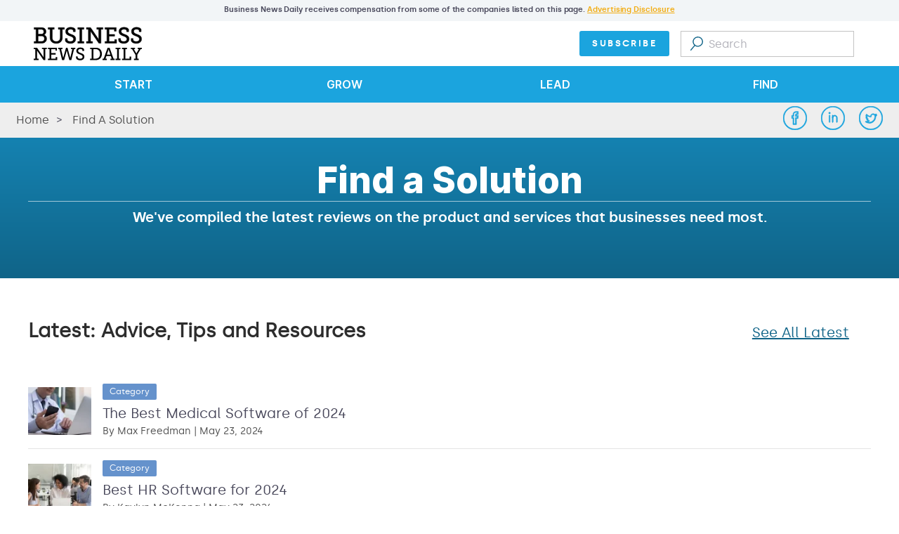

--- FILE ---
content_type: text/html
request_url: https://static.businessnewsdaily.com/find-a-solution/
body_size: 121117
content:
<!DOCTYPE html><html lang="en"><head><meta charSet="utf-8"/><meta http-equiv="x-ua-compatible" content="ie=edge"/><meta name="viewport" content="width=device-width, initial-scale=1, shrink-to-fit=no"/><style data-href="https://static.businessnewsdaily.com/styles.19d682a224d8c8b57167.css" id="gatsby-global-css">@font-face{font-family:Montserrat;font-style:normal;font-display:swap;font-weight:400;src:local("Montserrat Regular "),local("Montserrat-Regular"),url(https://static.businessnewsdaily.com/static/montserrat-latin-400-bc3aa95dca08f5fee5291e34959c27bc.woff2) format("woff2"),url(https://static.businessnewsdaily.com/static/montserrat-latin-400-8102c4838f9e3d08dad644290a9cb701.woff) format("woff")}@font-face{font-family:Montserrat Medium;font-style:normal;font-display:swap;font-weight:500;src:local("Montserrat Medium "),local("Montserrat-Medium"),url(https://static.businessnewsdaily.com/static/montserrat-latin-500-92d16e458625f4d2c8940f6bdca0ff09.woff2) format("woff2"),url(https://static.businessnewsdaily.com/static/montserrat-latin-500-8b763220218ffc11c57c84ddb80e7b26.woff) format("woff")}@font-face{font-family:Montserrat SemiBold;font-style:normal;font-display:swap;font-weight:600;src:local("Montserrat SemiBold "),local("Montserrat-SemiBold"),url(https://static.businessnewsdaily.com/static/montserrat-latin-600-6fb1b5623e528e27c18658fecf5ee0ee.woff2) format("woff2"),url(https://static.businessnewsdaily.com/static/montserrat-latin-600-7c839d15a6f54e7025ba8c0c4b333e8f.woff) format("woff")}@font-face{font-family:Montserrat Bold;font-style:normal;font-display:swap;font-weight:700;src:local("Montserrat Bold "),local("Montserrat-Bold"),url(https://static.businessnewsdaily.com/static/montserrat-latin-700-39d93cf678c740f9f6b2b1cfde34bee3.woff2) format("woff2"),url(https://static.businessnewsdaily.com/static/montserrat-latin-700-80f10bd382f0df1cd650fec59f3c9394.woff) format("woff")}@font-face{font-family:Montserrat ExtraBold;font-style:normal;font-display:swap;font-weight:800;src:local("Montserrat ExtraBold "),local("Montserrat-ExtraBold"),url(https://static.businessnewsdaily.com/static/montserrat-latin-800-b7018be9ed6cd94da8b6675b3a468c3b.woff2) format("woff2"),url(https://static.businessnewsdaily.com/static/montserrat-latin-800-9a9befcf50d64f9d2d19d8b1d1984add.woff) format("woff")}@font-face{font-family:Poppins Thin;font-style:normal;font-display:swap;font-weight:100;src:local("Poppins Thin"),local("Poppins-Thin"),url([data-uri]) format("woff2"),url([data-uri]) format("woff")}@font-face{font-family:Poppins ExtraLight;font-style:normal;font-display:swap;font-weight:200;src:local("Poppins ExtraLight"),local("Poppins-Extra-Light"),url([data-uri]) format("woff2"),url(https://static.businessnewsdaily.com/static/poppins-latin-200-7eef082fb93671877eff57d4ee4f3990.woff) format("woff")}@font-face{font-family:Poppins Light;font-style:normal;font-display:swap;font-weight:300;src:local("Poppins Light"),local("Poppins-Light"),url([data-uri]) format("woff2"),url(https://static.businessnewsdaily.com/static/poppins-latin-300-5c5aa25747e329a14d9ab8be881cbe02.woff) format("woff")}@font-face{font-family:Poppins;font-style:normal;font-display:swap;font-weight:400;src:local("Poppins Regular"),local("Poppins-Regular"),url([data-uri]) format("woff2"),url(https://static.businessnewsdaily.com/static/poppins-latin-400-46a7d48240d428c9dc3d4ff579199312.woff) format("woff")}@font-face{font-family:Poppins Medium;font-style:normal;font-display:swap;font-weight:500;src:local("Poppins Medium "),local("Poppins-Medium"),url([data-uri]) format("woff2"),url(https://static.businessnewsdaily.com/static/poppins-latin-500-1372de09cfc3e9a62af4234fd331e8e9.woff) format("woff")}@font-face{font-family:Poppins SemiBold;font-style:normal;font-display:swap;font-weight:600;src:local("Poppins SemiBold"),local("Poppins-SemiBold"),url([data-uri]) format("woff2"),url(https://static.businessnewsdaily.com/static/poppins-latin-600-e3bbab8d37ba508809f78c4baf02ebdb.woff) format("woff")}@font-face{font-family:Poppins Bold;font-style:normal;font-display:swap;font-weight:700;src:local("Poppins Bold"),local("Poppins-Bold"),url([data-uri]) format("woff2"),url(https://static.businessnewsdaily.com/static/poppins-latin-700-bc1e47a3976358aa868a72de5a85de5a.woff) format("woff")}@font-face{font-family:Poppins ExtraBold;font-style:normal;font-display:swap;font-weight:800;src:local("Poppins ExtraBold"),local("Poppins-ExtraBold"),url([data-uri]) format("woff2"),url(https://static.businessnewsdaily.com/static/poppins-latin-800-bde99287fe27e0e3ee89058a0affd4cd.woff) format("woff")}@font-face{font-family:Poppins Black;font-style:normal;font-display:swap;font-weight:900;src:local("Poppins Black"),local("Poppins-Black"),url([data-uri]) format("woff2"),url(https://static.businessnewsdaily.com/static/poppins-latin-900-fde0f399fa4b71074e88b511f893c492.woff) format("woff")}@font-face{font-family:Inter Thin;font-style:normal;font-weight:100;font-display:swap;src:local("Inter Thin"),local("Inter-Thin"),url(https://static.businessnewsdaily.com/static/Inter-Thin-c51873c62e5cf935f028cdf0e24529eb.woff2) format("woff2"),url(https://static.businessnewsdaily.com/static/Inter-Thin-0f080c40c639962e1cad093aa58192dc.woff) format("woff")}@font-face{font-family:Inter ExtraLight;font-style:normal;font-weight:200;font-display:swap;src:local("Inter ExtraLight"),local("Inter-Extra-Light"),url(https://static.businessnewsdaily.com/static/Inter-ExtraLight-c57ab803a595b549ddb121b94f6d154a.woff2) format("woff2"),url(https://static.businessnewsdaily.com/static/Inter-ExtraLight-7d759358c1372fa6acae4cb22f93defa.woff) format("woff")}@font-face{font-family:Inter Light;font-style:normal;font-weight:300;font-display:swap;src:local("Inter Light"),local("Inter-Light"),url(https://static.businessnewsdaily.com/static/Inter-Light-4e2e86733ef877fed3bfd4a109fdd60c.woff2) format("woff2"),url(https://static.businessnewsdaily.com/static/Inter-Light-0f0118feb71664927ea7fb8015778795.woff) format("woff")}@font-face{font-family:Inter Regular;font-style:normal;font-weight:400;font-display:swap;src:local("Inter Light"),local("Inter-Light"),url(https://static.businessnewsdaily.com/static/Inter-Regular-8070997696b1c91905fecba458f96640.woff2) format("woff2"),url(https://static.businessnewsdaily.com/static/Inter-Regular-14d1275c67676cc5d911232d0c890d97.woff) format("woff")}@font-face{font-family:Inter Medium;font-style:normal;font-weight:500;font-display:swap;src:local("Inter Medium"),local("Inter-Medium"),url(https://static.businessnewsdaily.com/static/Inter-Medium-46d7404e4a2eb3cd2ff9bc83023e259c.woff2) format("woff2"),url(https://static.businessnewsdaily.com/static/Inter-Medium-5ce3e4db9634913232403f166b2447de.woff) format("woff")}@font-face{font-family:Inter SemiBold;font-style:normal;font-weight:600;font-display:swap;src:local("Inter SemiBold"),local("Inter-SemiBold"),url(https://static.businessnewsdaily.com/static/Inter-SemiBold-a553f44ac2c2f8ffdb1290d33b7c2425.woff2) format("woff2"),url(https://static.businessnewsdaily.com/static/Inter-SemiBold-1d5bb5c64dc15405bdb04145dab7b436.woff) format("woff")}@font-face{font-family:Inter Bold;font-style:normal;font-weight:700;font-display:swap;src:local("Inter Bold"),local("Inter-Bold"),url(https://static.businessnewsdaily.com/static/Inter-Bold-1217aaefdb5b537c20e131c4874ffc36.woff2) format("woff2"),url(https://static.businessnewsdaily.com/static/Inter-Bold-45e58f4054a3ad886e4582e1d43056fe.woff) format("woff")}@font-face{font-family:Inter ExtraBold;font-style:normal;font-weight:800;font-display:swap;src:local("Inter Bold"),local("Inter-Bold"),url(https://static.businessnewsdaily.com/static/Inter-ExtraBold-a0c781a9f8dd2c57ae264a4cd3fef718.woff2) format("woff2"),url(https://static.businessnewsdaily.com/static/Inter-ExtraBold-45ce9384f5d829596586a3b2fa1224a4.woff) format("woff")}@font-face{font-family:Inter Black;font-style:normal;font-weight:900;font-display:swap;src:local("Inter Bold"),local("Inter-Bold"),url(https://static.businessnewsdaily.com/static/Inter-Black-e11ae7208ed88b29513e6f9652113d46.woff2) format("woff2"),url(https://static.businessnewsdaily.com/static/Inter-Black-14a450a3d2fd191fcefa23b273baaf14.woff) format("woff")}@font-face{font-family:Silka Thin;font-style:normal;font-display:swap;font-weight:100;src:local("Silka Thin"),local("Silka-Thin"),url(https://static.businessnewsdaily.com/static/silka-thin-webfont-d83f2e2d5e46d50d28ba4ff970be7940.woff2) format("woff2"),url(https://static.businessnewsdaily.com/static/silka-thin-webfont-69b349794acce739bc3ea72af8a5661c.woff) format("woff")}@font-face{font-family:Silka ExtraLight;font-style:normal;font-display:swap;font-weight:200;src:local("Silka ExtraLight"),local("Silka-Extra-Light"),url(https://static.businessnewsdaily.com/static/silka-extralight-webfont-2a16f687766f7f728f5dd9cbfef241be.woff2) format("woff2"),url(https://static.businessnewsdaily.com/static/silka-extralight-webfont-bee7e0c8155ed6953e5352a3835429c0.woff) format("woff")}@font-face{font-family:Silka Light;font-style:normal;font-display:swap;font-weight:300;src:local("Silka Light"),local("Silka-Light"),url(https://static.businessnewsdaily.com/static/silka-light-webfont-45804845208ec9e9005e3ef1360eaffc.woff2) format("woff2"),url(https://static.businessnewsdaily.com/static/silka-light-webfont-14fe37488abbada9da626d00be2fc68c.woff) format("woff")}@font-face{font-family:Silka;font-style:normal;font-display:swap;font-weight:400;src:local("Silka Thin"),local("Silka-Thin"),url(https://static.businessnewsdaily.com/static/silka-regular-webfont-395c6019f11e355a3b0505a94c2e689e.woff2) format("woff2"),url(https://static.businessnewsdaily.com/static/silka-regular-webfont-36e009d386122b70c597799b771a0d10.woff) format("woff")}@font-face{font-family:Silka Medium;font-style:normal;font-display:swap;font-weight:500;src:local("Silka Medium"),local("Silka-Medium"),url(https://static.businessnewsdaily.com/static/silka-medium-webfont-258844b3cc24d23c8ea5641ec7b897a9.woff2) format("woff2"),url(https://static.businessnewsdaily.com/static/silka-medium-webfont-d9802b80f8e38b6587760fbec1cc47d2.woff) format("woff")}@font-face{font-family:Silka SemiBold;font-style:normal;font-display:swap;font-weight:600;src:local("Silka SemiBold"),local("Silka-SemiBold"),url(https://static.businessnewsdaily.com/static/silka-semibold-webfont-56f7292614c26375c4cb455dda8a7a8f.woff2) format("woff2"),url(https://static.businessnewsdaily.com/static/silka-semibold-webfont-a8653936ad06ecef5495c3e8bd3d23bc.woff) format("woff")}@font-face{font-family:Silka Bold;font-style:normal;font-display:swap;font-weight:700;src:local("Silka Bold"),local("Silka-Bold"),url(https://static.businessnewsdaily.com/static/silka-bold-webfont-f28db5bde5d6f03116d2eb6c9ec50ca2.woff2) format("woff2"),url(https://static.businessnewsdaily.com/static/silka-bold-webfont-4dc823ef0ae2be26b58d2da11cfff37b.woff) format("woff")}</style><meta name="generator" content="Gatsby 2.30.1"/><style id="jss-server-side">.MuiCollapse-container{height:0;overflow:hidden;transition:height .3s cubic-bezier(.4,0,.2,1) 0s}.MuiCollapse-entered{height:auto;overflow:visible}.MuiCollapse-hidden{visibility:hidden}.MuiCollapse-wrapper{display:flex}.MuiCollapse-wrapperInner{width:100%}.MuiPaper-root{color:#49485b;transition:box-shadow .3s cubic-bezier(.4,0,.2,1) 0s;background-color:#fff}.MuiPaper-rounded{border-radius:4px}.MuiPaper-outlined{border:1px solid rgba(0,0,0,.12)}.MuiPaper-elevation0{box-shadow:none}.MuiPaper-elevation1{box-shadow:0 2px 1px -1px rgba(0,0,0,.2),0 1px 1px 0 rgba(0,0,0,.14),0 1px 3px 0 rgba(0,0,0,.12)}.MuiPaper-elevation2{box-shadow:0 3px 1px -2px rgba(0,0,0,.2),0 2px 2px 0 rgba(0,0,0,.14),0 1px 5px 0 rgba(0,0,0,.12)}.MuiPaper-elevation3{box-shadow:0 3px 3px -2px rgba(0,0,0,.2),0 3px 4px 0 rgba(0,0,0,.14),0 1px 8px 0 rgba(0,0,0,.12)}.MuiPaper-elevation4{box-shadow:0 2px 4px -1px rgba(0,0,0,.2),0 4px 5px 0 rgba(0,0,0,.14),0 1px 10px 0 rgba(0,0,0,.12)}.MuiPaper-elevation5{box-shadow:0 3px 5px -1px rgba(0,0,0,.2),0 5px 8px 0 rgba(0,0,0,.14),0 1px 14px 0 rgba(0,0,0,.12)}.MuiPaper-elevation6{box-shadow:0 3px 5px -1px rgba(0,0,0,.2),0 6px 10px 0 rgba(0,0,0,.14),0 1px 18px 0 rgba(0,0,0,.12)}.MuiPaper-elevation7{box-shadow:0 4px 5px -2px rgba(0,0,0,.2),0 7px 10px 1px rgba(0,0,0,.14),0 2px 16px 1px rgba(0,0,0,.12)}.MuiPaper-elevation8{box-shadow:0 5px 5px -3px rgba(0,0,0,.2),0 8px 10px 1px rgba(0,0,0,.14),0 3px 14px 2px rgba(0,0,0,.12)}.MuiPaper-elevation9{box-shadow:0 5px 6px -3px rgba(0,0,0,.2),0 9px 12px 1px rgba(0,0,0,.14),0 3px 16px 2px rgba(0,0,0,.12)}.MuiPaper-elevation10{box-shadow:0 6px 6px -3px rgba(0,0,0,.2),0 10px 14px 1px rgba(0,0,0,.14),0 4px 18px 3px rgba(0,0,0,.12)}.MuiPaper-elevation11{box-shadow:0 6px 7px -4px rgba(0,0,0,.2),0 11px 15px 1px rgba(0,0,0,.14),0 4px 20px 3px rgba(0,0,0,.12)}.MuiPaper-elevation12{box-shadow:0 7px 8px -4px rgba(0,0,0,.2),0 12px 17px 2px rgba(0,0,0,.14),0 5px 22px 4px rgba(0,0,0,.12)}.MuiPaper-elevation13{box-shadow:0 7px 8px -4px rgba(0,0,0,.2),0 13px 19px 2px rgba(0,0,0,.14),0 5px 24px 4px rgba(0,0,0,.12)}.MuiPaper-elevation14{box-shadow:0 7px 9px -4px rgba(0,0,0,.2),0 14px 21px 2px rgba(0,0,0,.14),0 5px 26px 4px rgba(0,0,0,.12)}.MuiPaper-elevation15{box-shadow:0 8px 9px -5px rgba(0,0,0,.2),0 15px 22px 2px rgba(0,0,0,.14),0 6px 28px 5px rgba(0,0,0,.12)}.MuiPaper-elevation16{box-shadow:0 8px 10px -5px rgba(0,0,0,.2),0 16px 24px 2px rgba(0,0,0,.14),0 6px 30px 5px rgba(0,0,0,.12)}.MuiPaper-elevation17{box-shadow:0 8px 11px -5px rgba(0,0,0,.2),0 17px 26px 2px rgba(0,0,0,.14),0 6px 32px 5px rgba(0,0,0,.12)}.MuiPaper-elevation18{box-shadow:0 9px 11px -5px rgba(0,0,0,.2),0 18px 28px 2px rgba(0,0,0,.14),0 7px 34px 6px rgba(0,0,0,.12)}.MuiPaper-elevation19{box-shadow:0 9px 12px -6px rgba(0,0,0,.2),0 19px 29px 2px rgba(0,0,0,.14),0 7px 36px 6px rgba(0,0,0,.12)}.MuiPaper-elevation20{box-shadow:0 10px 13px -6px rgba(0,0,0,.2),0 20px 31px 3px rgba(0,0,0,.14),0 8px 38px 7px rgba(0,0,0,.12)}.MuiPaper-elevation21{box-shadow:0 10px 13px -6px rgba(0,0,0,.2),0 21px 33px 3px rgba(0,0,0,.14),0 8px 40px 7px rgba(0,0,0,.12)}.MuiPaper-elevation22{box-shadow:0 10px 14px -6px rgba(0,0,0,.2),0 22px 35px 3px rgba(0,0,0,.14),0 8px 42px 7px rgba(0,0,0,.12)}.MuiPaper-elevation23{box-shadow:0 11px 14px -7px rgba(0,0,0,.2),0 23px 36px 3px rgba(0,0,0,.14),0 9px 44px 8px rgba(0,0,0,.12)}.MuiPaper-elevation24{box-shadow:0 11px 15px -7px rgba(0,0,0,.2),0 24px 38px 3px rgba(0,0,0,.14),0 9px 46px 8px rgba(0,0,0,.12)}.MuiAccordion-root{position:relative;transition:margin 150ms cubic-bezier(.4,0,.2,1) 0s}.MuiAccordion-root:before{top:-1px;left:0;right:0;height:1px;content:"";opacity:1;position:absolute;transition:opacity 150ms cubic-bezier(.4,0,.2,1) 0s,background-color 150ms cubic-bezier(.4,0,.2,1) 0s;background-color:rgba(0,0,0,.12)}.MuiAccordion-root.Mui-expanded{margin:16px 0}.MuiAccordion-root.Mui-disabled{background-color:rgba(0,0,0,.12)}.MuiAccordion-root.Mui-expanded+.MuiAccordion-root:before{display:none}.MuiAccordion-root.Mui-expanded:first-child{margin-top:0}.MuiAccordion-root.Mui-expanded:last-child{margin-bottom:0}.MuiAccordion-root.Mui-expanded:before{opacity:0}.MuiAccordion-root:first-child:before{display:none}.MuiAccordion-rounded{border-radius:0}.MuiAccordion-rounded:first-child{border-top-left-radius:4px;border-top-right-radius:4px}.MuiAccordion-rounded:last-child{border-bottom-left-radius:4px;border-bottom-right-radius:4px}@supports (-ms-ime-align:auto){.MuiAccordion-rounded:last-child{border-bottom-left-radius:0;border-bottom-right-radius:0}}.MuiAccordionDetails-root{display:flex;padding:8px 16px 16px}.MuiButtonBase-root{color:inherit;border:0;cursor:pointer;margin:0;display:inline-flex;outline:0;padding:0;position:relative;align-items:center;-webkit-user-select:none;-ms-user-select:none;user-select:none;border-radius:0;vertical-align:middle;-moz-appearance:none;justify-content:center;text-decoration:none;background-color:transparent;-webkit-appearance:none;-webkit-tap-highlight-color:transparent}.MuiButtonBase-root::-moz-focus-inner{border-style:none}.MuiButtonBase-root.Mui-disabled{cursor:default;pointer-events:none}@media print{.MuiButtonBase-root{-webkit-print-color-adjust:exact;color-adjust:exact}}.MuiAccordionSummary-root{display:flex;padding:0 16px;min-height:48px;transition:min-height 150ms cubic-bezier(.4,0,.2,1) 0s,background-color 150ms cubic-bezier(.4,0,.2,1) 0s}.MuiAccordionSummary-root:hover:not(.Mui-disabled){cursor:pointer}.MuiAccordionSummary-root.Mui-expanded{min-height:64px}.MuiAccordionSummary-root.Mui-focused{background-color:#0d8ed1}.MuiAccordionSummary-root.Mui-disabled{opacity:.38}.MuiAccordionSummary-content{margin:12px 0;display:flex;flex-grow:1;transition:margin 150ms cubic-bezier(.4,0,.2,1) 0s}.MuiAccordionSummary-content.Mui-expanded{margin:20px 0}.MuiAccordionSummary-expandIcon{transform:rotate(0);transition:transform 150ms cubic-bezier(.4,0,.2,1) 0s}.MuiAccordionSummary-expandIcon:hover{background-color:transparent}.MuiAccordionSummary-expandIcon.Mui-expanded{transform:rotate(180deg)}.MuiTypography-root{margin:0}.MuiTypography-body2{font-size:.875rem;font-family:Silka,sans-serif;font-weight:400;line-height:1.43}.MuiTypography-body1{font-size:1rem;font-family:Silka,sans-serif;font-weight:400;line-height:1.5}.MuiTypography-caption{font-size:.75rem;font-family:Silka,sans-serif;font-weight:400;line-height:1.66}.MuiTypography-button{font-size:.8rem;font-family:'Silka SemiBold',sans-serif;font-weight:500;line-height:1.75;letter-spacing:2.4px;text-transform:uppercase}.MuiTypography-h1{font-size:2.125rem;font-family:Inter ExtraBold,sans-serif;font-weight:300;line-height:1.167;margin-bottom:1rem}@media (min-width:569px){.MuiTypography-h1{font-size:2.7849rem}}@media (min-width:768px){.MuiTypography-h1{font-size:2.9991rem}}@media (min-width:992px){.MuiTypography-h1{font-size:3.2134rem}}.MuiTypography-h2{font-size:1.8125rem;font-family:Silka SemiBold;font-weight:300;line-height:1.2}@media (min-width:569px){.MuiTypography-h2{font-size:2.2917rem}}@media (min-width:768px){.MuiTypography-h2{font-size:2.5rem}}@media (min-width:992px){.MuiTypography-h2{font-size:2.7083rem}}.MuiTypography-h3{font-size:2rem;font-family:Silka,sans-serif;font-weight:400;line-height:1.167}@media (min-width:569px){.MuiTypography-h3{font-size:2.5707rem}}@media (min-width:768px){.MuiTypography-h3{font-size:2.7849rem}}@media (min-width:992px){.MuiTypography-h3{font-size:2.9991rem}}.MuiTypography-h4{font-size:1.5625rem;font-family:Silka,sans-serif;font-weight:400;line-height:1.235}@media (min-width:569px){.MuiTypography-h4{font-size:1.8219rem}}@media (min-width:768px){.MuiTypography-h4{font-size:2.0243rem}}@media (min-width:992px){.MuiTypography-h4{font-size:2.0243rem}}.MuiTypography-h5{font-size:1.25rem;font-family:Silka,sans-serif;font-weight:400;line-height:1.334}@media (min-width:569px){.MuiTypography-h5{font-size:1.3118rem}}@media (min-width:768px){.MuiTypography-h5{font-size:1.4993rem}}@media (min-width:992px){.MuiTypography-h5{font-size:1.4993rem}}.MuiTypography-h6{font-size:1.125rem;font-family:Silka,sans-serif;font-weight:500;line-height:1.6}@media (min-width:569px){.MuiTypography-h6{font-size:1.25rem}}@media (min-width:768px){.MuiTypography-h6{font-size:1.25rem}}@media (min-width:992px){.MuiTypography-h6{font-size:1.25rem}}.MuiTypography-subtitle1{font-size:1rem;font-family:Inter SemiBold;font-weight:400;line-height:1.75}.MuiTypography-subtitle2{font-size:.875rem;font-family:Inter SemiBold;font-weight:500;line-height:1.57}.MuiTypography-overline{font-size:.75rem;font-family:Silka,sans-serif;font-weight:400;line-height:2.66;text-transform:uppercase}.MuiTypography-srOnly{width:1px;height:1px;overflow:hidden;position:absolute}.MuiTypography-alignLeft{text-align:left}.MuiTypography-alignCenter{text-align:center}.MuiTypography-alignRight{text-align:right}.MuiTypography-alignJustify{text-align:justify}.MuiTypography-noWrap{overflow:hidden;white-space:nowrap;text-overflow:ellipsis}.MuiTypography-gutterBottom{margin-bottom:.35em}.MuiTypography-paragraph{margin-bottom:16px}.MuiTypography-colorInherit{color:inherit}.MuiTypography-colorPrimary{color:#1ba4de}.MuiTypography-colorSecondary{color:#f2ad14}.MuiTypography-colorTextPrimary{color:#49485b}.MuiTypography-colorTextSecondary{color:rgba(0,0,0,.54)}.MuiTypography-colorError{color:#ff4136}.MuiTypography-displayInline{display:inline}.MuiTypography-displayBlock{display:block}.MuiButton-root{color:#fff;padding:6px 16px;font-size:.8rem;min-width:64px;background:#1ba4de;box-sizing:border-box;transition:background-color 250ms cubic-bezier(.4,0,.2,1) 0s,box-shadow 250ms cubic-bezier(.4,0,.2,1) 0s,border 250ms cubic-bezier(.4,0,.2,1) 0s;font-family:'Silka SemiBold',sans-serif;font-weight:500;line-height:1.75;border-radius:4px;letter-spacing:2.4px;text-transform:uppercase}.MuiButton-root:hover{text-decoration:none;background-color:rgba(73,72,91,.04)}.MuiButton-root.Mui-disabled{color:rgba(0,0,0,.26)}@media (hover:none){.MuiButton-root:hover{background-color:transparent}}.MuiButton-root:hover.Mui-disabled{background-color:transparent}.MuiButton-label{width:100%;display:inherit;align-items:inherit;justify-content:inherit}.MuiButton-text{padding:15px 8px}.MuiButton-textPrimary{color:#1ba4de}.MuiButton-textPrimary:hover{background-color:rgba(27,164,222,.04)}@media (hover:none){.MuiButton-textPrimary:hover{background-color:transparent}}.MuiButton-textSecondary{color:#f2ad14}.MuiButton-textSecondary:hover{background-color:rgba(242,173,20,.04)}@media (hover:none){.MuiButton-textSecondary:hover{background-color:transparent}}.MuiButton-outlined{border:1px solid rgba(0,0,0,.23);padding:5px 15px}.MuiButton-outlined.Mui-disabled{border:1px solid rgba(0,0,0,.12)}.MuiButton-outlinedPrimary{color:#1ba4de;border:1px solid rgba(27,164,222,.5)}.MuiButton-outlinedPrimary:hover{border:1px solid #1ba4de;background-color:rgba(27,164,222,.04)}@media (hover:none){.MuiButton-outlinedPrimary:hover{background-color:transparent}}.MuiButton-outlinedSecondary{color:#f2ad14;border:1px solid rgba(242,173,20,.5)}.MuiButton-outlinedSecondary:hover{border:1px solid #f2ad14;background-color:rgba(242,173,20,.04)}.MuiButton-outlinedSecondary.Mui-disabled{border:1px solid rgba(0,0,0,.26)}@media (hover:none){.MuiButton-outlinedSecondary:hover{background-color:transparent}}.MuiButton-contained{color:rgba(0,0,0,.87);box-shadow:0 3px 1px -2px rgba(0,0,0,.2),0 2px 2px 0 rgba(0,0,0,.14),0 1px 5px 0 rgba(0,0,0,.12);background-color:#d7d7d7}.MuiButton-contained:hover{box-shadow:0 2px 4px -1px rgba(0,0,0,.2),0 4px 5px 0 rgba(0,0,0,.14),0 1px 10px 0 rgba(0,0,0,.12);background-color:#d5d5d5}.MuiButton-contained.Mui-focusVisible{box-shadow:0 3px 5px -1px rgba(0,0,0,.2),0 6px 10px 0 rgba(0,0,0,.14),0 1px 18px 0 rgba(0,0,0,.12)}.MuiButton-contained:active{box-shadow:0 5px 5px -3px rgba(0,0,0,.2),0 8px 10px 1px rgba(0,0,0,.14),0 3px 14px 2px rgba(0,0,0,.12)}.MuiButton-contained.Mui-disabled{color:rgba(0,0,0,.26);box-shadow:none;background-color:rgba(0,0,0,.12)}@media (hover:none){.MuiButton-contained:hover{box-shadow:0 3px 1px -2px rgba(0,0,0,.2),0 2px 2px 0 rgba(0,0,0,.14),0 1px 5px 0 rgba(0,0,0,.12);background-color:#d7d7d7}}.MuiButton-contained:hover.Mui-disabled{background-color:rgba(0,0,0,.12)}.MuiButton-containedPrimary{color:rgba(0,0,0,.87);background-color:#1ba4de}.MuiButton-containedPrimary:hover{background-color:#12729b}@media (hover:none){.MuiButton-containedPrimary:hover{background-color:#1ba4de}}.MuiButton-containedSecondary{color:rgba(0,0,0,.87);background-color:#f2ad14}.MuiButton-containedSecondary:hover{background-color:#a9790e}@media (hover:none){.MuiButton-containedSecondary:hover{background-color:#f2ad14}}.MuiButton-disableElevation{box-shadow:none}.MuiButton-disableElevation:hover{box-shadow:none}.MuiButton-disableElevation.Mui-focusVisible{box-shadow:none}.MuiButton-disableElevation:active{box-shadow:none}.MuiButton-disableElevation.Mui-disabled{box-shadow:none}.MuiButton-colorInherit{color:inherit;border-color:currentColor}.MuiButton-textSizeSmall{padding:4px 5px;font-size:.8125rem}.MuiButton-textSizeLarge{padding:8px 11px;font-size:.9375rem}.MuiButton-outlinedSizeSmall{padding:3px 9px;font-size:.8125rem}.MuiButton-outlinedSizeLarge{padding:7px 21px;font-size:.9375rem}.MuiButton-containedSizeSmall{padding:4px 10px;font-size:.8125rem}.MuiButton-containedSizeLarge{padding:8px 22px;font-size:.9375rem}.MuiButton-fullWidth{width:100%}.MuiButton-startIcon{display:inherit;margin-left:-4px;margin-right:8px}.MuiButton-startIcon.MuiButton-iconSizeSmall{margin-left:-2px}.MuiButton-endIcon{display:inherit;margin-left:8px;margin-right:-4px}.MuiButton-endIcon.MuiButton-iconSizeSmall{margin-right:-2px}.MuiButton-iconSizeSmall>:first-child{font-size:18px}.MuiButton-iconSizeMedium>:first-child{font-size:20px}.MuiButton-iconSizeLarge>:first-child{font-size:22px}@media (min-width:380px) and (max-width:568.95px){.jss21{display:none}}@media (min-width:380px){.jss22{display:none}}@media (max-width:568.95px){.jss23{display:none}}@media (min-width:569px) and (max-width:767.95px){.jss24{display:none}}@media (min-width:569px){.jss25{display:none}}@media (max-width:767.95px){.jss26{display:none}}@media (min-width:768px) and (max-width:991.95px){.jss27{display:none}}@media (min-width:768px){.jss28{display:none}}@media (max-width:991.95px){.jss29{display:none}}@media (min-width:992px) and (max-width:1199.95px){.jss30{display:none}}@media (min-width:992px){.jss31{display:none}}@media (max-width:1199.95px){.jss32{display:none}}@media (min-width:1200px){.jss33{display:none}}@media (min-width:1200px){.jss34{display:none}}@media (min-width:380px){.jss35{display:none}}.MuiLink-underlineNone{text-decoration:none}.MuiLink-underlineHover{text-decoration:none}.MuiLink-underlineHover:hover{text-decoration:underline}.MuiLink-underlineAlways{text-decoration:underline}.MuiLink-button{border:0;cursor:pointer;margin:0;outline:0;padding:0;position:relative;-webkit-user-select:none;-ms-user-select:none;user-select:none;border-radius:0;vertical-align:middle;-moz-appearance:none;background-color:transparent;-webkit-appearance:none;-webkit-tap-highlight-color:transparent}.MuiLink-button::-moz-focus-inner{border-style:none}.MuiLink-button.Mui-focusVisible{outline:auto}.MuiPopover-paper{outline:0;position:absolute;max-width:calc(100% - 32px);min-width:16px;max-height:calc(100% - 32px);min-height:16px;overflow-x:hidden;overflow-y:auto}.MuiMenu-paper{max-height:calc(100% - 96px);-webkit-overflow-scrolling:touch}.MuiMenu-list{outline:0}.jss109{color:#0b425a;width:100%;border:2px solid #f2ad14;cursor:pointer;display:flex;padding:15px 8px;font-size:.8rem;max-width:290px;background:#f2ad14;text-align:center;transition:all .4s ease;align-items:center;line-height:1rem;border-radius:3px;letter-spacing:2.4px;text-transform:uppercase;justify-content:center}.jss109:disabled{cursor:not-allowed;transition:none;border-color:#d7d7d7;background-color:#d7d7d7}.jss109:hover{color:#fff;background:#106488;border-color:#106488}.jss109.primary{color:#fff;background:#1ba4de;border-color:#1ba4de}.jss109.secondary{color:#3f3f3f;background:#fff;border-color:#1ba4de}.jss109.tertiary{color:#0b425a;background:#a1d884;border-color:#a1d884}.jss109.warning{color:#fff;background:#ec3a3a;border-color:#ec3a3a}.jss109.border{color:#fff;width:180px;height:40px;background:0 0;border-color:#1ba4de;border-width:4px}.jss109.border:hover{color:#fff;background:#1ba4de;border-color:#1ba4de}.jss109.border:disabled:hover{color:#fff}.jss109.warning:hover{color:#fff;background:#1ba4de;border-color:#1ba4de}.jss109.warning:disabled:hover{color:#fff}.jss109.tertiary:hover{color:#fff;background:#1ba4de;border-color:#1ba4de}.jss109.tertiary:disabled:hover{color:#0b425a}.jss109.secondary:hover{color:#fff;background:#64d1ff;border-color:#1ba4de}.jss109.secondary:disabled:hover{color:#3f3f3f}.jss109.primary:hover{color:#fff;background:#106488;border-color:#106488}.jss109.primary:disabled:hover{color:#fff}.jss109:disabled:hover{color:#0b425a;border-color:#d7d7d7;background-color:#d7d7d7}.jss172{width:100%;height:auto;display:flex;background:linear-gradient(180deg,#1582b1 0,#106488 100%)}.jss172.mbp{background:linear-gradient(180deg,#fafafa 0,#eee 100%)}.jss2{color:#f2ad14}.jss2:hover{color:#106488}.jss46{color:#1ba4de}.jss46:hover{color:#f2ad14}.jss52{color:#fff}.jss52:hover{color:#f2ad14}.jss53{color:#fff}.jss53:hover{color:#f2ad14}.jss54{color:#fff}.jss54:hover{color:#f2ad14}.jss55{color:#fff}.jss55:hover{color:#f2ad14}.jss56{color:#fff}.jss56:hover{color:#f2ad14}.jss60{color:#1ba4de}.jss60:hover{color:#f2ad14}.jss62{color:#1ba4de}.jss62:hover{color:#f2ad14}.jss63{color:#1ba4de}.jss63:hover{color:#f2ad14}.jss64{color:#1ba4de}.jss64:hover{color:#f2ad14}.jss65{color:#1ba4de}.jss65:hover{color:#f2ad14}.jss66{color:#1ba4de}.jss66:hover{color:#f2ad14}.jss67{color:#1ba4de}.jss67:hover{color:#f2ad14}.jss68{color:#1ba4de}.jss68:hover{color:#f2ad14}.jss69{color:#1ba4de}.jss69:hover{color:#f2ad14}.jss70{color:#fff}.jss70:hover{color:#f2ad14}.jss71{color:#fff}.jss71:hover{color:#f2ad14}.jss72{color:#fff}.jss72:hover{color:#f2ad14}.jss73{color:#fff}.jss73:hover{color:#f2ad14}.jss74{color:#fff}.jss74:hover{color:#f2ad14}.jss75{color:#1ba4de}.jss75:hover{color:#f2ad14}.jss76{color:#1ba4de}.jss76:hover{color:#f2ad14}.jss77{color:#1ba4de}.jss77:hover{color:#f2ad14}.jss78{color:#1ba4de}.jss78:hover{color:#f2ad14}.jss79{color:#1ba4de}.jss79:hover{color:#f2ad14}.jss80{color:#1ba4de}.jss80:hover{color:#f2ad14}.jss81{color:#1ba4de}.jss81:hover{color:#f2ad14}.jss82{color:#1ba4de}.jss82:hover{color:#f2ad14}.jss83{color:#fff}.jss83:hover{color:#f2ad14}.jss84{color:#fff}.jss84:hover{color:#f2ad14}.jss85{color:#fff}.jss85:hover{color:#f2ad14}.jss86{color:#fff}.jss86:hover{color:#f2ad14}.jss87{color:#fff}.jss87:hover{color:#f2ad14}.jss88{color:#1ba4de}.jss88:hover{color:#f2ad14}.jss89{color:#1ba4de}.jss89:hover{color:#f2ad14}.jss90{color:#1ba4de}.jss90:hover{color:#f2ad14}.jss91{color:#1ba4de}.jss91:hover{color:#f2ad14}.jss92{color:#1ba4de}.jss92:hover{color:#f2ad14}.jss93{color:#1ba4de}.jss93:hover{color:#f2ad14}.jss94{color:#1ba4de}.jss94:hover{color:#f2ad14}.jss95{color:#fff}.jss95:hover{color:#f2ad14}.jss96{color:#fff}.jss96:hover{color:#f2ad14}.jss97{color:#fff}.jss97:hover{color:#f2ad14}.jss98{color:#fff}.jss98:hover{color:#f2ad14}.jss99{color:#fff}.jss99:hover{color:#f2ad14}.jss100{color:#1ba4de}.jss100:hover{color:#f2ad14}.jss101{color:#1ba4de}.jss101:hover{color:#f2ad14}.jss102{color:#1ba4de}.jss102:hover{color:#f2ad14}.jss103{color:#1ba4de}.jss103:hover{color:#f2ad14}.jss104{color:#1ba4de}.jss104:hover{color:#f2ad14}.jss105{color:#1ba4de}.jss105:hover{color:#f2ad14}.jss106{color:#1ba4de}.jss106:hover{color:#f2ad14}.jss107{color:#1ba4de}.jss107:hover{color:#f2ad14}.jss108{color:#1ba4de}.jss108:hover{color:#f2ad14}.jss119{color:#fff}.jss119:hover{color:#f2ad14}.jss130{color:#fff}.jss130:hover{color:#f2ad14}.jss140{color:#fff}.jss140:hover{color:#f2ad14}.jss150{color:#fff}.jss150:hover{color:#f2ad14}.jss167{color:#505050}.jss168{color:#505050}.jss169{color:#1ba4de}.jss169:hover{color:#f2ad14}.jss170{color:#1ba4de}.jss170:hover{color:#f2ad14}.jss171{color:#1ba4de}.jss171:hover{color:#f2ad14}.jss173{color:#106488}.jss173:hover{color:#1ba4de}.jss174{color:#1ba4de}.jss174:hover{color:#f2ad14}.jss175{color:#1ba4de}.jss175:hover{color:#f2ad14}.jss176{color:#1ba4de}.jss176:hover{color:#f2ad14}.jss177{color:#1ba4de}.jss177:hover{color:#f2ad14}.jss178{color:#1ba4de}.jss178:hover{color:#f2ad14}.jss179{color:#1ba4de}.jss179:hover{color:#f2ad14}.jss180{color:#1ba4de}.jss180:hover{color:#f2ad14}.jss181{color:#1ba4de}.jss181:hover{color:#f2ad14}.jss182{color:#1ba4de}.jss182:hover{color:#f2ad14}.jss183{color:#1ba4de}.jss183:hover{color:#f2ad14}.jss184{color:#1ba4de}.jss184:hover{color:#f2ad14}.jss185{color:#1ba4de}.jss185:hover{color:#f2ad14}.jss186{color:#1ba4de}.jss186:hover{color:#f2ad14}.jss187{color:#1ba4de}.jss187:hover{color:#f2ad14}.jss188{color:#1ba4de}.jss188:hover{color:#f2ad14}.jss189{color:#1ba4de}.jss189:hover{color:#f2ad14}.jss190{color:#1ba4de}.jss190:hover{color:#f2ad14}.jss191{color:#1ba4de}.jss191:hover{color:#f2ad14}.jss192{color:#1ba4de}.jss192:hover{color:#f2ad14}.jss193{color:#1ba4de}.jss193:hover{color:#f2ad14}.jss194{color:#1ba4de}.jss194:hover{color:#f2ad14}.jss195{color:#1ba4de}.jss195:hover{color:#f2ad14}.jss196{color:#1ba4de}.jss196:hover{color:#f2ad14}.jss197{color:#1ba4de}.jss197:hover{color:#f2ad14}.jss198{color:#1ba4de}.jss198:hover{color:#f2ad14}.jss199{color:#1ba4de}.jss199:hover{color:#f2ad14}.jss200{color:#1ba4de}.jss200:hover{color:#f2ad14}.jss201{color:#1ba4de}.jss201:hover{color:#f2ad14}.jss202{color:#1ba4de}.jss202:hover{color:#f2ad14}.jss203{color:#1ba4de}.jss203:hover{color:#f2ad14}.jss204{color:#1ba4de}.jss204:hover{color:#f2ad14}.jss205{color:#1ba4de}.jss205:hover{color:#f2ad14}.jss206{color:#1ba4de}.jss206:hover{color:#f2ad14}.jss207{color:#1ba4de}.jss207:hover{color:#f2ad14}.jss208{color:#1ba4de}.jss208:hover{color:#f2ad14}.jss209{color:#1ba4de}.jss209:hover{color:#f2ad14}.jss210{color:#1ba4de}.jss210:hover{color:#f2ad14}.jss211{color:#1ba4de}.jss211:hover{color:#f2ad14}.jss212{color:#1ba4de}.jss212:hover{color:#f2ad14}.jss213{color:#1ba4de}.jss213:hover{color:#f2ad14}.jss214{color:#1ba4de}.jss214:hover{color:#f2ad14}.jss215{color:#1ba4de}.jss215:hover{color:#f2ad14}.jss216{color:#1ba4de}.jss216:hover{color:#f2ad14}.jss217{color:#1ba4de}.jss217:hover{color:#f2ad14}.jss218{color:#1ba4de}.jss218:hover{color:#f2ad14}.jss219{color:#1ba4de}.jss219:hover{color:#f2ad14}.jss220{color:#1ba4de}.jss220:hover{color:#f2ad14}.jss221{color:#1ba4de}.jss221:hover{color:#f2ad14}.jss222{color:#1ba4de}.jss222:hover{color:#f2ad14}.jss223{color:#1ba4de}.jss223:hover{color:#f2ad14}.jss224{color:#1ba4de}.jss224:hover{color:#f2ad14}.jss225{color:#1ba4de}.jss225:hover{color:#f2ad14}.jss226{color:#1ba4de}.jss226:hover{color:#f2ad14}.jss227{color:#1ba4de}.jss227:hover{color:#f2ad14}.jss228{color:#1ba4de}.jss228:hover{color:#f2ad14}.jss229{color:#1ba4de}.jss229:hover{color:#f2ad14}.jss230{color:#1ba4de}.jss230:hover{color:#f2ad14}.jss231{color:#1ba4de}.jss231:hover{color:#f2ad14}.jss232{color:#f2ad14}.jss232:hover{color:#106488}.jss233{color:#f2ad14}.jss233:hover{color:#106488}.jss234{color:#f2ad14}.jss234:hover{color:#106488}.jss235{color:#f2ad14}.jss235:hover{color:#106488}.jss236{color:#f2ad14}.jss236:hover{color:#106488}.jss237{color:#f2ad14}.jss237:hover{color:#106488}.jss238{color:#f2ad14}.jss238:hover{color:#106488}.jss239{color:#f2ad14}.jss239:hover{color:#106488}.jss240{color:#f2ad14}.jss240:hover{color:#106488}.jss241{color:#f2ad14}.jss241:hover{color:#106488}.jss242{color:#f2ad14}.jss242:hover{color:#106488}.jss243{color:#f2ad14}.jss243:hover{color:#106488}.jss244{color:#1ba4de}.jss244:hover{color:#f2ad14}.jss245{color:#1ba4de}.jss245:hover{color:#f2ad14}.jss246{color:#1ba4de}.jss246:hover{color:#f2ad14}.jss247{color:#1ba4de}.jss247:hover{color:#f2ad14}.jss248{color:#1ba4de}.jss248:hover{color:#f2ad14}.jss249{color:#1ba4de}.jss249:hover{color:#f2ad14}.jss250{color:#1ba4de}.jss250:hover{color:#f2ad14}.jss251{color:#1ba4de}.jss251:hover{color:#f2ad14}.jss252{color:#1ba4de}.jss252:hover{color:#f2ad14}.jss253{color:#1ba4de}.jss253:hover{color:#f2ad14}.jss254{color:#1ba4de}.jss254:hover{color:#f2ad14}.jss255{color:#1ba4de}.jss255:hover{color:#f2ad14}.jss256{color:#1ba4de}.jss256:hover{color:#f2ad14}.jss257{color:#1ba4de}.jss257:hover{color:#f2ad14}.jss258{color:#1ba4de}.jss258:hover{color:#f2ad14}.jss259{color:#1ba4de}.jss259:hover{color:#f2ad14}.jss260{color:#1ba4de}.jss260:hover{color:#f2ad14}.jss261{color:#1ba4de}.jss261:hover{color:#f2ad14}.jss262{color:#1ba4de}.jss262:hover{color:#f2ad14}.jss263{color:#1ba4de}.jss263:hover{color:#f2ad14}.jss264{color:#1ba4de}.jss264:hover{color:#f2ad14}.jss265{color:#1ba4de}.jss265:hover{color:#f2ad14}.jss266{color:#1ba4de}.jss266:hover{color:#f2ad14}.jss267{color:#1ba4de}.jss267:hover{color:#f2ad14}.jss268{color:#1ba4de}.jss268:hover{color:#f2ad14}.jss49{width:100%;height:100%;background:#2d2d2d}.jss50{width:auto;height:100%;display:flex;background:#1ba4de;flex-direction:column}@media (min-width:569px) and (max-width:991.95px){.jss50{height:auto}}.jss50 a:nth-of-type(odd){background:#181818}.jss50 a:nth-of-type(even){background:#2d2d2d}.jss51{color:#fff;right:0;width:auto;height:auto;display:flex;padding:1rem;font-size:21px;background:#1ba4de;max-height:80px;text-align:left;font-family:Silka SemiBold;flex-direction:row}@media (min-width:569px){.jss51{padding:2rem 1rem}}@media (min-width:992px){.jss51{padding:1rem}}.jss47{top:0;z-index:3;position:absolute}.jss48{left:0;height:100%;overflow-y:auto;border-radius:0}.jss57.MuiPaper-root{border:none;background:#f2f5f7;box-shadow:none}.jss57:before{background:0 0}.jss58{padding:0}.jss58.Mui-expanded{min-height:auto}.jss59{margin:0}.jss59.Mui-expanded{margin:0}.jss61{display:flex;padding:0 0 8px 0;margin-left:1rem;flex-direction:column}.jss120{width:660px;height:auto;display:flex;position:relative;transition:none!important;border-radius:0;flex-direction:column;pointer-events:auto}.jss151{width:90%;margin:auto;font-size:12px}@media (min-width:569px){.jss151{right:0;width:98%;margin:auto 0 auto 23px;font-size:16px;background:0 0}}.jss152{light:[object Object];width:100%;min-height:200px;flex-direction:column}.jss153{width:100%}.jss154{width:100%;height:auto;display:flex;align-items:center;flex-direction:column}@media (min-width:569px){.jss154{height:50px;background:#eee;flex-direction:row}}.jss155{width:100%;height:40px;display:flex;background:#eee}@media (min-width:569px){.jss155{height:auto;background:0 0}}.jss156{display:flex;padding:.5rem;flex-wrap:wrap;align-items:center;justify-content:center}.jss156 svg{margin:.5rem}.jss157{display:none}@media (min-width:569px){.jss157{div:[object Object];width:100%;margin:auto 23px auto 0;display:block;max-width:150px}}.jss158{color:#2d2d2d;width:100%;margin:30px auto;max-width:1200px;text-align:center}.jss159{svg:[object Object];width:90%;margin:0 auto 16px auto;display:flex;font-size:21px;align-items:center;flex-direction:column;justify-content:center}@media (min-width:768px){.jss159{flex-direction:row}}.jss160{width:auto;height:50px;margin:auto .5rem;display:block}.jss161{margin:auto;font-size:16px;max-width:90%;text-align:center;font-weight:700;padding-top:10px}@media (min-width:569px){.jss161{font-size:18px}}@media (min-width:768px){.jss161{font-size:20px;border-top:none}}@media (min-width:1200px){.jss161{max-width:1200px}}.jss161.mbp{color:#b0b0b0}.jss162{color:#2d2d2d;width:90%;display:block;font-size:16px;max-width:1200px;text-align:center;visibility:visible}@media (min-width:768px){.jss162{display:block;visibility:visible}}.jss163{color:#fff;width:90%;margin:0 auto;padding:30px 0 15px;max-width:1200px;text-align:center;font-weight:700}.jss163.mbp{color:#2d2d2d}@media (min-width:768px){.jss163{padding-bottom:0}}@media (min-width:1024px){.jss163{width:100%}}.jss164.showOverlappingContent{padding-bottom:140px}.jss165{border-top:1px solid rgba(255,255,255,.6);padding-bottom:20px;color:#fff}.jss166{margin:16px auto 0 auto}.jss3{width:100%;height:auto;position:relative}@media (min-width:992px){.jss3{z-index:1}}.jss3 *{box-sizing:border-box}.jss3.isAbsolute{position:absolute}.jss4{width:auto;height:36px;padding:0 1rem;margin-right:1rem}.jss5{margin:auto}.jss6{max-width:70%;margin-right:0}@media (min-width:768px){.jss6{max-width:100%;margin-right:1.5rem}}.jss7{width:35px;height:40%;margin:auto;display:flex;position:relative;flex-direction:column;justify-content:space-between}.jss8{width:100%;border:0;cursor:pointer;height:45px;display:inline-block;z-index:1000;position:relative;min-width:65px;background:#fff;box-shadow:0 2px 8px 0 rgba(0,0,0,.12);vertical-align:top}@media (min-width:569px){.jss8{width:80px;height:55px}}.jss9{width:100%;height:100%;margin:auto;display:flex;position:relative;max-width:1200px}.jss10{width:99%;margin:auto;display:flex;max-width:1200px;text-align:center;justify-content:space-evenly}@media (min-width:1200px){.jss10{width:100%}}.jss11{right:0;margin:auto 0 auto auto;display:flex;z-index:4;align-items:center;justify-content:flex-end}@media (min-width:569px){.jss11{z-index:1}}@media (min-width:1366px){.jss11 li:last-child{margin-right:0}}.jss12{width:auto;height:36px;margin:0 1rem;padding:0 1rem}.jss13{height:2px;display:block;position:relative;background:#1ba4de;transition:transform .5s cubic-bezier(.77,.2,.05,1),background .5s cubic-bezier(.77,.2,.05,1),opacity .55s ease;transform-origin:4px 0}.jss13:nth-of-type(1){transform:rotate(0)}.jss13:nth-of-type(2){display:block;transition:all 1s ease}.jss13:nth-of-type(3){transform:rotate(0)}@media (min-width:569px){.jss13:nth-of-type(1){transform:rotate(0)}}.jss14{display:flex;padding-top:.5rem}@media (min-width:992px){.jss14{padding-left:.5rem}}@media (min-width:1200px){.jss14{padding-left:0}}.jss15{z-index:1001}@media (min-width:1200px){.jss15{z-index:1}}.jss16{width:100%;background:#1ba4de}.jss17{top:0;width:100%;height:100vh;opacity:.85;z-index:3;position:absolute;background:#1ba4de;transition:all .2s ease;visibility:hidden}.jss18{width:20px;cursor:pointer;height:20px;margin:2px 1rem 0 0}@media (min-width:380px){.jss18{margin-right:1.5rem}}.jss18:hover line,.jss18:hover path{stroke:#1ba4de}.jss19{width:1.25rem;height:1.25rem}.jss20 fieldset{margin:auto;min-height:40px;border-radius:0}.jss36{color:#1ba4de;font-family:Inter SemiBold;padding-top:2rem;margin-bottom:10px;text-transform:uppercase;list-style-type:none}.jss37{color:#106488;display:flex;font-size:1.28rem;font-family:Silka Medium;justify-content:space-between}.jss37:hover{color:#1ba4de}.jss37 *{color:#1ba4de}.jss38{width:100%;height:100%;display:inline-block;background:#fff;padding-top:80px;padding-left:3rem}@media (min-width:569px){.jss38{max-width:430px}}@media (min-width:768px){.jss38{width:430px;padding-left:5rem}}.jss39{top:0;left:-100%;width:100%;height:100vh;position:absolute;transition:all .8s ease}@media (min-width:569px){.jss39{position:relative}}.jss40{font-size:1rem}.jss41{left:0;width:auto;height:0;padding:.75rem .5rem;margin-left:1rem;margin-right:auto}.jss42{color:#106488;width:-webkit-fit-content;width:-moz-fit-content;width:fit-content;cursor:pointer;display:flex;align-items:center;font-family:Silka Medium;line-height:25px;flex-direction:row}.jss42.featuredTopic{margin-top:.5rem}.jss42:hover{color:#1ba4de}.jss42.svgOverride *{stroke:#106488}.jss42:hover.svgOverride *{stroke:#1ba4de}.jss42.search svg{margin-left:.5rem}.jss43{top:0;left:-100%;width:100%;position:inherit;visibility:hidden}@media (min-width:569px){.jss43{position:absolute}}.jss44{margin:10px 0;display:none;padding-left:65px}@media (min-width:569px){.jss44{display:flex;padding-left:85px;margin-bottom:30px;flex-direction:row}}.jss110{width:100%;display:flex;justify-content:center}.jss110:hover svg g{fill:#106488}.jss111{left:0;width:100%;bottom:0;padding:.5rem 0;position:absolute;background:#fafafa;margin-top:auto;text-align:center}.jss111 svg{margin:auto .5rem auto 0}.jss112{width:100%;padding:1rem 0;font-size:1rem;font-family:Inter SemiBold;line-height:1.3rem;text-transform:uppercase}.jss112:hover{color:#106488}.jss113{width:100%;display:flex}.jss114{margin-bottom:1rem}.jss115{margin:.5rem 0;list-style-type:none}.jss116{color:#1ba4de;width:40%;display:flex;padding:1.5rem;position:relative;max-width:300px;background:#fff;align-items:flex-start;flex-direction:column}.jss117{width:660px;height:auto;display:flex;max-width:660px;box-shadow:0 9px 22px 0 rgba(0,0,0,.3)}.jss118{pointer-events:none}.jss121{width:100%;display:flex;justify-content:center}.jss121:hover svg g{fill:#106488}.jss122{left:0;width:100%;bottom:0;padding:.5rem 0;position:absolute;background:#fafafa;margin-top:auto;text-align:center}.jss122 svg{margin:auto .5rem auto 0}.jss123{width:100%;padding:1rem 0;font-size:1rem;font-family:Inter SemiBold;line-height:1.3rem;text-transform:uppercase}.jss123:hover{color:#106488}.jss124{width:100%;display:flex}.jss125{margin-bottom:1rem}.jss126{margin:.5rem 0;list-style-type:none}.jss127{color:#1ba4de;width:40%;display:flex;padding:1.5rem;position:relative;max-width:300px;background:#fff;align-items:flex-start;flex-direction:column}.jss128{width:660px;height:auto;display:flex;max-width:660px;box-shadow:0 9px 22px 0 rgba(0,0,0,.3)}.jss129{pointer-events:none}.jss131{width:100%;display:flex;justify-content:center}.jss131:hover svg g{fill:#106488}.jss132{left:0;width:100%;bottom:0;padding:.5rem 0;position:absolute;background:#fafafa;margin-top:auto;text-align:center}.jss132 svg{margin:auto .5rem auto 0}.jss133{width:100%;padding:1rem 0;font-size:1rem;font-family:Inter SemiBold;line-height:1.3rem;text-transform:uppercase}.jss133:hover{color:#106488}.jss134{width:100%;display:flex}.jss135{margin-bottom:1rem}.jss136{margin:.5rem 0;list-style-type:none}.jss137{color:#1ba4de;width:40%;display:flex;padding:1.5rem;position:relative;max-width:300px;background:#fff;align-items:flex-start;flex-direction:column}.jss138{width:660px;height:auto;display:flex;max-width:660px;box-shadow:0 9px 22px 0 rgba(0,0,0,.3)}.jss139{pointer-events:none}.jss141{width:100%;display:flex;justify-content:center}.jss141:hover svg g{fill:#106488}.jss142{left:0;width:100%;bottom:0;padding:.5rem 0;position:absolute;background:#fafafa;margin-top:auto;text-align:center}.jss142 svg{margin:auto .5rem auto 0}.jss143{width:100%;padding:1rem 0;font-size:1rem;font-family:Inter SemiBold;line-height:1.3rem;text-transform:uppercase}.jss143:hover{color:#106488}.jss144{width:100%;display:flex}.jss145{margin-bottom:1rem}.jss146{margin:.5rem 0;list-style-type:none}.jss147{color:#1ba4de;width:40%;display:flex;padding:1.5rem;position:relative;max-width:300px;background:#fff;align-items:flex-start;flex-direction:column}.jss148{width:660px;height:auto;display:flex;max-width:660px;box-shadow:0 9px 22px 0 rgba(0,0,0,.3)}.jss149{pointer-events:none}</style><title data-react-helmet="true">Product and Service Reviews on What SMBs Need to Grow Their Business - businessnewsdaily.com</title><link data-react-helmet="true" rel="canonical" href="https://www.businessnewsdaily.com/find-a-solution"/><link data-react-helmet="true" rel="manifest" href="/manifest.webmanifest"/><meta data-react-helmet="true" charSet="utf-8"/><meta data-react-helmet="true" name="viewport" content="width=device-width, initial-scale=1, shrink-to-fit=no"/><meta data-react-helmet="true" http-equiv="Content-Type" content="text/html; charset=utf-8"/><meta data-react-helmet="true" name="title" content="Product and Service Reviews on What SMBs Need to Grow Their Business - businessnewsdaily.com"/><meta data-react-helmet="true" name="description" content="We&#x27;ve compiled the latest reviews on the product and services that businesses need most."/><meta data-react-helmet="true" name="robots" content="index,follow"/><meta data-react-helmet="true" name="mobile-web-app-capable" content="yes"/><meta data-react-helmet="true" name="apple-mobile-web-app-capable" content="yes"/><meta data-react-helmet="true" name="application-name" content="Business News Daily"/><meta data-react-helmet="true" name="apple-mobile-web-app-title" content="Business News Daily"/><meta data-react-helmet="true" name="theme-color" content="#1BA4DE"/><meta data-react-helmet="true" name="msapplication-navbutton-color" content="#1BA4DE"/><meta data-react-helmet="true" name="apple-mobile-web-app-status-bar-style" content="black-translucent"/><meta data-react-helmet="true" name="msapplication-starturl" content="/"/><meta data-react-helmet="true" property="og:title" content="Product and Service Reviews on What SMBs Need to Grow Their Business - businessnewsdaily.com"/><meta data-react-helmet="true" property="og:description" content="We&#x27;ve compiled the latest reviews on the product and services that businesses need most."/><meta data-react-helmet="true" property="og:site_name" content="Business News Daily"/><meta data-react-helmet="true" property="og:url" content="https://www.businessnewsdaily.com/find-a-solution"/><meta data-react-helmet="true" property="og:image" content="https://img.business.com/w/700/aHR0cHM6Ly93d3cuYnVzaW5lc3NuZXdzZGFpbHkuY29tL3Jlc291cmNlcy9pbWcvZXAtYm5kLWxvZ28tMTIwLnBuZw=="/><meta data-react-helmet="true" property="og:type" content="article"/><meta data-react-helmet="true" name="twitter:card" content="summary"/><meta data-react-helmet="true" name="twitter:site" content="@BNDarticles"/><meta data-react-helmet="true" name="twitter:creator" content="@BNDarticles"/><meta data-react-helmet="true" name="twitter:title" content="Product and Service Reviews on What SMBs Need to Grow Their Business - businessnewsdaily.com"/><meta data-react-helmet="true" name="twitter:description" content="We&#x27;ve compiled the latest reviews on the product and services that businesses need most."/><meta data-react-helmet="true" name="twitter:image" content="https://img.business.com/w/700/aHR0cHM6Ly93d3cuYnVzaW5lc3NuZXdzZGFpbHkuY29tL3Jlc291cmNlcy9pbWcvZXAtYm5kLWxvZ28tMTIwLnBuZw=="/><link rel="icon" href="https://static.businessnewsdaily.com/favicon-32x32.png?v=66baa59998cd33f82d76a63a4f4cd31c" type="image/png"/><link rel="manifest" href="/manifest.webmanifest" crossorigin="anonymous"/><meta name="theme-color" content="#17a6ff"/><link rel="apple-touch-icon" sizes="48x48" href="https://static.businessnewsdaily.com/icons/icon-48x48.png?v=66baa59998cd33f82d76a63a4f4cd31c"/><link rel="apple-touch-icon" sizes="72x72" href="https://static.businessnewsdaily.com/icons/icon-72x72.png?v=66baa59998cd33f82d76a63a4f4cd31c"/><link rel="apple-touch-icon" sizes="96x96" href="https://static.businessnewsdaily.com/icons/icon-96x96.png?v=66baa59998cd33f82d76a63a4f4cd31c"/><link rel="apple-touch-icon" sizes="144x144" href="https://static.businessnewsdaily.com/icons/icon-144x144.png?v=66baa59998cd33f82d76a63a4f4cd31c"/><link rel="apple-touch-icon" sizes="192x192" href="https://static.businessnewsdaily.com/icons/icon-192x192.png?v=66baa59998cd33f82d76a63a4f4cd31c"/><link rel="apple-touch-icon" sizes="256x256" href="https://static.businessnewsdaily.com/icons/icon-256x256.png?v=66baa59998cd33f82d76a63a4f4cd31c"/><link rel="apple-touch-icon" sizes="384x384" href="https://static.businessnewsdaily.com/icons/icon-384x384.png?v=66baa59998cd33f82d76a63a4f4cd31c"/><link rel="apple-touch-icon" sizes="512x512" href="https://static.businessnewsdaily.com/icons/icon-512x512.png?v=66baa59998cd33f82d76a63a4f4cd31c"/><script>window.dataLayer = window.dataLayer || [{"environment":"production"}];</script><script>function gtag(){dataLayer.push(arguments);}
gtag('js', new Date());</script><script>(function(a,s,y,n,c,h,i,d,e){s.className+=' '+y;h.start=1*new Date;
h.end=i=function(){s.className=s.className.replace(RegExp(' ?'+y),'')};
(a[n]=a[n]||[]).hide=h;setTimeout(function(){i();h.end=null},c);h.timeout=c;
})(window,document.documentElement,'async-hide','dataLayer',4000,{'GTM-MKXBSR3':true});</script><script>(function(w,d,s,l,i){w[l]=w[l]||[];w[l].push({'gtm.start':
new Date().getTime(),event:'gtm.js'});var f=d.getElementsByTagName(s)[0],
j=d.createElement(s),dl=l!='dataLayer'?'&l='+l:'';j.async=true;j.src=
'https://www.googletagmanager.com/gtm.js?id='+i+dl+'';f.parentNode.insertBefore(j,f);
})(window,document,'script','dataLayer', 'GTM-MKXBSR3');</script><style type="text/css">.css-11prff-AppWrapper{height:100%;width:100%;}.css-11prff-AppWrapper *{box-sizing:border-box;}.css-11prff-AppWrapper .video-responsive > iframe{max-width:100%;}body{font-family:'Silka','sans-serif';height:100%;margin:0;width:100%;background:#ffffff;}header,footer,header a{font-family:'Silka','sans-serif';}a{-webkit-text-decoration:none;text-decoration:none;}blockquote,em,table,tbody,td,tfoot,th,thead,time,tr,tt{margin:0;padding:0;border:0;font-size:100%;font:inherit;vertical-align:baseline;}.css-zxoely-DisclosureWrapper-primarySemiBold{background:#F2F5F7;color:inherit;font-size:11px;margin:0;padding:10px 7% 10px;text-align:center;min-height:30px;width:100%;-webkit-letter-spacing:-0.07px;-moz-letter-spacing:-0.07px;-ms-letter-spacing:-0.07px;letter-spacing:-0.07px;line-height:0.875rem;font-family:'Silka SemiBold';}.css-zxoely-DisclosureWrapper-primarySemiBold a{color:#F2AD14;-webkit-text-decoration:underline;text-decoration:underline;}@media (min-width:380px){.css-zxoely-DisclosureWrapper-primarySemiBold{padding:10px 10% 10px;}}@media (min-width:569px){.css-zxoely-DisclosureWrapper-primarySemiBold{padding:7px 15% 7px;}}.css-1btt25t-SearchPanelWrapper{background:#ffffff;display:-webkit-box;display:-webkit-flex;display:-ms-flexbox;display:flex;-webkit-flex-direction:column;-ms-flex-direction:column;flex-direction:column;position:absolute;-webkit-box-pack:space-around;-webkit-justify-content:space-around;-ms-flex-pack:space-around;justify-content:space-around;height:100vh;padding-top:75px;top:0;width:100%;left:-100%;-webkit-transition:all 0.8s ease;transition:all 0.8s ease;z-index:6;}@media (min-width:768px){.css-1btt25t-SearchPanelWrapper{width:730px;}}.css-pv1d1a-MenuContainer{width:100%;height:100%;position:relative;z-index:4;}@media (min-width:569px){.css-pv1d1a-MenuContainer{max-width:430px;z-index:5;}}.css-fduhz7-CoreWrapper-ElementsWrapper{font-size:18px;line-height:40px;margin:0;padding-left:0;height:auto;margin-bottom:10px;}@media (min-width:380px){.css-fduhz7-CoreWrapper-ElementsWrapper{margin-bottom:30px;}}.css-u53xyw-Element{list-style-type:none;display:-webkit-box;display:-webkit-flex;display:-ms-flexbox;display:flex;margin-top:1rem;width:100%;}.css-u53xyw-Element:first-child{margin-top:0;}.css-u53xyw-Element svg{margin:10px 0.75rem auto 0;width:24px;}.css-1ptf6yu-BottomMenuContainer{background:#F2F5F7;position:relative;height:100%;left:-3rem;overflow:hidden;padding-left:3rem;width:calc(100% + 3rem);}@media (min-width:768px){.css-1ptf6yu-BottomMenuContainer{height:90%;left:-5rem;padding-left:5rem;width:calc(100% + 5rem);}}.css-jfgvk4-HubsContainer{height:calc(100vh - 60%);overflow-y:auto;}.css-csdmr1-Back{background:none;border:0;margin-right:1rem;padding:0;-webkit-transform:rotate(90deg);-ms-transform:rotate(90deg);transform:rotate(90deg);}.css-ct03sz-TopicContainer{-webkit-align-items:center;-webkit-box-align:center;-ms-flex-align:center;align-items:center;cursor:pointer;display:-webkit-box;display:-webkit-flex;display:-ms-flexbox;display:flex;font-size:16px;height:auto;min-height:75px;padding:0 2.5rem 0 1rem;position:relative;text-align:left;}.css-ct03sz-TopicContainer:hover .eo8znqf1{display:-webkit-box;display:-webkit-flex;display:-ms-flexbox;display:flex;}@media (min-width:768px){.css-ct03sz-TopicContainer{height:calc(100% / 5);font-size:14px;}}.css-nkrc2m-ArrowBlock{-webkit-align-items:center;-webkit-box-align:center;-ms-flex-align:center;align-items:center;background:#F2AD14;bottom:0;display:none;height:27px;position:absolute;right:0;width:27px;}.css-nkrc2m-ArrowBlock svg{margin:auto;-webkit-transform:rotate(270deg);-ms-transform:rotate(270deg);transform:rotate(270deg);}.css-aoqwgf-BusinessTopicsWrapper-ElementsWrapper{font-size:18px;line-height:40px;margin:0;padding-left:0;line-height:40px;}.css-1przcac-HubTitleWrapper{-webkit-align-items:center;-webkit-box-align:center;-ms-flex-align:center;align-items:center;display:-webkit-box;display:-webkit-flex;display:-ms-flexbox;display:flex;-webkit-box-pack:justify;-webkit-justify-content:space-between;-ms-flex-pack:justify;justify-content:space-between;margin-right:1rem;width:100%;}.css-1tmyhts-ChevronWrapper{margin-left:0.5rem;-webkit-transform:rotate(90deg);-ms-transform:rotate(90deg);transform:rotate(90deg);-webkit-transition:0.4s ease all;transition:0.4s ease all;}.css-11kflmx-FeaturedArrow{-webkit-transform:rotate(270deg);-ms-transform:rotate(270deg);transform:rotate(270deg);margin-left:0.75rem;}.css-2bo6yp-BndLogoWrapper{display:inline-block;height:45px;padding-left:0.5rem;width:145px;}@media (min-width:569px){.css-2bo6yp-BndLogoWrapper{height:50px;width:162px;}}.css-172kqt7-Breadcrumb-primary{display:inline-block;font-family:'Silka','sans-serif';}.css-f2wl65-BreadcrumbWrapper{display:inline-block;}.css-1gcnmrn-BreadcrumbDivider{padding:0 0.2rem;}@media (min-width:768px){.css-1gcnmrn-BreadcrumbDivider{padding:0 10px;}}.css-196bubi-SocialBlockWrapper{display:-webkit-box;display:-webkit-flex;display:-ms-flexbox;display:flex;}.css-y56mqe-LinkWrapper{margin-right:0.25rem;padding:0 8px;}.css-y56mqe-LinkWrapper:last-child{padding-left:8px;padding-right:0;}.css-flb68b-Svg:hover circle{fill:transparent;}.css-flb68b-Svg:hover path{fill:#106488;stroke:#106488;}.css-z2ptme-FooterWrapper{height:100%;width:100%;}.css-z2ptme-FooterWrapper *{box-sizing:content-box !important;}.css-n344x5-FooterWrapper-primary{background:linear-gradient(90deg,#1BA4DE 50%,#F2F5F7 50%);width:100%;}.css-n344x5-FooterWrapper-primary a{font-family:'Silka','sans-serif';}.css-do9rxl-FooterContainer{background:#1BA4DE;display:-webkit-box;display:-webkit-flex;display:-ms-flexbox;display:flex;-webkit-flex-direction:column;-ms-flex-direction:column;flex-direction:column;margin:auto;padding:40px 40px;}@media (min-width:768px){.css-do9rxl-FooterContainer{max-width:1200px;background:#F2F5F7;-webkit-flex-direction:row;-ms-flex-direction:row;flex-direction:row;padding:0;}}@media (min-width:768px){.css-1vkzifd-FooterContentGroup{background:#1BA4DE;-webkit-flex-basis:30%;-ms-flex-preferred-size:30%;flex-basis:30%;padding:75px 30px 20px 30px;}}.css-p0g3u5-BndLogoContainer{cursor:pointer;display:block;height:55px;margin:10px 0 20px;max-width:170px;width:250px;}.css-16kpqzm-DesktopOnly{display:none;}@media (min-width:768px){.css-16kpqzm-DesktopOnly{display:block;}}.css-1f0nu4t-DesktopContactUs{color:#ffffff;display:block;line-height:30px;}.css-1j08lws-FooterLink{cursor:pointer;color:#ffffff;display:block;font-size:14px;width:-webkit-fit-content;width:-moz-fit-content;width:fit-content;}.css-1j08lws-FooterLink:hover{color:#106488;}.css-rma3od-FooterContactData{color:#ffffff;font-size:14px;}.css-62htra-SocialButtonContainer{display:-webkit-box;display:-webkit-flex;display:-ms-flexbox;display:flex;-webkit-box-pack:justify;-webkit-justify-content:space-between;-ms-flex-pack:justify;justify-content:space-between;max-width:200px;margin:20px 0;width:100%;}.css-s5fxel-SocialMediaIcon{line-height:30px;}.css-s5fxel-SocialMediaIcon svg{width:30px;height:30px;}.css-a6t9si-Svg:hover circle{fill:transparent;}.css-a6t9si-Svg:hover path{fill:#ffffff;stroke:#ffffff;}.css-hxk1jm-Svg:hover circle,.css-hxk1jm-Svg:hover g{fill:transparent;}.css-hxk1jm-Svg:hover path{fill:#ffffff;stroke:#ffffff;}.css-7hes4f-CopyrightDesktop{bottom:0;display:none;margin:10px 0;top:40vh;}@media (min-width:768px){.css-7hes4f-CopyrightDesktop{display:block;}}.css-155drgt-Copyright{color:#ffffff;display:block;line-height:20px;}@media (min-width:768px){.css-155drgt-Copyright{font-size:14px;}}.css-oh97p-FooterLinkGroup{padding-top:15px;}@media (min-width:768px){.css-oh97p-FooterLinkGroup{background:#F2F5F7;bottom:0;display:-webkit-box;display:-webkit-flex;display:-ms-flexbox;display:flex;-webkit-box-pack:space-around;-webkit-justify-content:space-around;-ms-flex-pack:space-around;justify-content:space-around;-webkit-flex-basis:70%;-ms-flex-preferred-size:70%;flex-basis:70%;padding:75px 30px 20px 30px;position:relative;margin:auto 0 40px 0;}}@media (min-width:1200px){.css-oh97p-FooterLinkGroup{padding:75px 10px 20px 10px;}}.css-90oqs5-CategoryContainer{display:block;padding:10px 0;}@media (min-width:768px){.css-90oqs5-CategoryContainer{padding:0;}}@media (min-width:1200px) and (max-width:1300px){.css-90oqs5-CategoryContainer{margin:0 auto;}}@media (min-width:1200px){.css-90oqs5-CategoryContainer{margin-left:auto;right:0;}}.css-v5i1uf-CategoryButton{background:none;border:none;color:#ffffff;cursor:pointer;display:inline-block;font-size:20px;font-weight:500;line-height:30px;margin:0;padding:0;outline:none;text-align:left;}@media (min-width:569px){.css-v5i1uf-CategoryButton{font-size:22px;}}@media (min-width:768px){.css-v5i1uf-CategoryButton{color:#1BA4DE;cursor:default;}}.css-10uzeb6-Arrow{display:inline-block;height:7.6px;padding-left:10px;width:15px;}@media (min-width:768px){.css-10uzeb6-Arrow{display:none;}}.css-16j141b-CategoryLinkGroup{display:-webkit-box;display:-webkit-flex;display:-ms-flexbox;display:flex;-webkit-flex-direction:column;-ms-flex-direction:column;flex-direction:column;line-height:40px;padding:10px 10px;}.css-16j141b-CategoryLinkGroup a{color:#fff;}.css-16j141b-CategoryLinkGroup:hover{color:#fff;}@media (min-width:768px){.css-16j141b-CategoryLinkGroup{line-height:40px;padding:5px 0;}.css-16j141b-CategoryLinkGroup a{color:#505050;}.css-16j141b-CategoryLinkGroup a:hover{color:#106488;}}@media (min-width:768px){.css-7rj873-MobileOnly{display:none;}}.css-gvswzz-CopyrightMobile{display:block;margin:10px 0;}@media (min-width:768px){.css-gvswzz-CopyrightMobile{display:none;bottom:0;margin-left:auto;padding:0 30px;position:absolute;right:30px;top:40vh;}}.bzWidget{max-width:100% !important;}.ntShoppingWidget{height:55px;margin:0.5rem 0.5rem 3rem;visibility:hidden;}.css-1qse50b-HubWrapper{width:100%;}.css-1bjbh83-BodyWrapper{display:block;height:100%;margin:auto;width:90%;}.css-1bjbh83-BodyWrapper h2{color:#2D2D2D;font-size:28px;}@media (min-width:768px){.css-1bjbh83-BodyWrapper{margin-top:2rem;width:95%;}}@media (min-width:1200px){.css-1bjbh83-BodyWrapper{max-width:1200px;width:100%;}}.css-hreej2-RiverWrapper{display:block;height:100%;width:100%;margin-top:2rem;}.css-l3sald-FlexRow{-webkit-align-items:flex-end;-webkit-box-align:flex-end;-ms-flex-align:flex-end;align-items:flex-end;display:-webkit-box;display:-webkit-flex;display:-ms-flexbox;display:flex;-webkit-flex-direction:column;-ms-flex-direction:column;flex-direction:column;margin-bottom:1rem;}@media (min-width:768px){.css-l3sald-FlexRow{-webkit-align-items:baseline;-webkit-box-align:baseline;-ms-flex-align:baseline;align-items:baseline;-webkit-flex-direction:row;-ms-flex-direction:row;flex-direction:row;-webkit-box-pack:justify;-webkit-justify-content:space-between;-ms-flex-pack:justify;justify-content:space-between;}}.css-puimqg-Title{color:#2D2D2D;width:100%;}.css-mixxys-Wrapper{font-size:20px;position:relative;width:100%;}.css-usdhwe-StyledArticle{border-bottom:1px solid rgba(0,0,0,0.1);-webkit-align-items:flex-start;-webkit-box-align:flex-start;-ms-flex-align:flex-start;align-items:flex-start;display:-webkit-box;display:-webkit-flex;display:-ms-flexbox;display:flex;padding:1rem 0;word-break:break-word;box-sizing:border-box;}.css-1urp01n-Thumbnail{display:none;margin-top:5px;width:100%;}@media screen and (min-width:321px) and (max-width:375px){.css-1urp01n-Thumbnail{display:block;max-width:68px;}}@media screen and (min-width:376px){.css-1urp01n-Thumbnail{display:block;max-width:100px;}}.css-1j2x8d7-ContentWrapper{-webkit-align-items:flex-start;-webkit-box-align:flex-start;-ms-flex-align:flex-start;align-items:flex-start;box-sizing:content-box;display:-webkit-box;display:-webkit-flex;display:-ms-flexbox;display:flex;-webkit-flex-direction:column;-ms-flex-direction:column;flex-direction:column;font-size:inherit;margin:0 0 0 1rem;width:100%;}@media (min-width:768px){.css-1j2x8d7-ContentWrapper{margin:0 1rem;}}.css-wjmhkt-BadgeSection{-webkit-align-self:start;-ms-flex-item-align:start;align-self:start;display:-webkit-box;display:-webkit-flex;display:-ms-flexbox;display:flex;margin-bottom:5px;}.css-1w3o2eg-ArticleTypeBadge{background-color:#6592CC;border-radius:2px;color:#ffffff;display:-webkit-box;display:-webkit-flex;display:-ms-flexbox;display:flex;font-size:12px;-webkit-box-pack:center;-webkit-justify-content:center;-ms-flex-pack:center;justify-content:center;margin:0 10px 0 0;padding:3px 10px;}.css-gawpag-StyledTitle{box-sizing:content-box;color:#49485B;font-size:inherit;font-weight:400;margin:0;width:100%;}@media (min-width:768px){.css-gawpag-StyledTitle{font-size:20px;}}.css-gawpag-StyledTitle:hover{color:#1BA4DE;}.css-t8kw5n-StyledSubtitle{margin:0;color:#505050;font-size:0.875rem;line-height:normal;padding-top:3px;width:100%;}.css-12vo78w-ArticleTypeBadge{background-color:#65ADCC;border-radius:2px;color:#ffffff;display:-webkit-box;display:-webkit-flex;display:-ms-flexbox;display:flex;font-size:12px;-webkit-box-pack:center;-webkit-justify-content:center;-ms-flex-pack:center;justify-content:center;margin:0 10px 0 0;padding:3px 10px;}.css-iy4mx4-PaginationContainer{margin-top:1rem;margin-bottom:5rem;display:-webkit-box;display:-webkit-flex;display:-ms-flexbox;display:flex;-webkit-box-pack:center;-webkit-justify-content:center;-ms-flex-pack:center;justify-content:center;-webkit-flex-flow:nowrap;-ms-flex-flow:nowrap;flex-flow:nowrap;}.css-iy4mx4-PaginationContainer a,.css-iy4mx4-PaginationContainer button{padding:0px;margin:0.2rem;line-height:52px;width:52px;height:52px;text-align:center;font-size:1rem;}.css-vecrj5-SVG{fill:#ffffff;}.css-3rdhvm-StyledLink-shareBaseButton-baseButton-transparent-StyledLink{border:none;display:block;cursor:pointer;font-size:14px;font-weight:800;-webkit-letter-spacing:3px;-moz-letter-spacing:3px;-ms-letter-spacing:3px;letter-spacing:3px;max-width:290px;padding:20px 0;text-align:center;text-transform:uppercase;-webkit-transition:all 0.4s ease;transition:all 0.4s ease;width:100%;outline:solid 1px #D8DFE4;color:#000000;display:-webkit-box;display:-webkit-flex;display:-ms-flexbox;display:flex;-webkit-align-items:center;-webkit-box-align:center;-ms-flex-align:center;align-items:center;-webkit-box-pack:center;-webkit-justify-content:center;-ms-flex-pack:center;justify-content:center;font-size:1.25rem;background-color:#106488;color:#ffffff;}@media (min-width:992px){.css-3rdhvm-StyledLink-shareBaseButton-baseButton-transparent-StyledLink{max-width:288px;padding:21px 0;}}.css-3rdhvm-StyledLink-shareBaseButton-baseButton-transparent-StyledLink:disabled{background-color:#DEE1E4;cursor:not-allowed;-webkit-transition:none;transition:none;}.css-3rdhvm-StyledLink-shareBaseButton-baseButton-transparent-StyledLink:hover:not([disabled]){background-color:#1BA4DE;color:#ffffff;}.css-3rdhvm-StyledLink-shareBaseButton-baseButton-transparent-StyledLink:active{background-color:#005564;}.css-e2yzrl-StyledLink-shareBaseButton-baseButton-transparent{border:none;display:block;cursor:pointer;font-size:14px;font-weight:800;-webkit-letter-spacing:3px;-moz-letter-spacing:3px;-ms-letter-spacing:3px;letter-spacing:3px;max-width:290px;padding:20px 0;text-align:center;text-transform:uppercase;-webkit-transition:all 0.4s ease;transition:all 0.4s ease;width:100%;outline:solid 1px #D8DFE4;color:#000000;display:-webkit-box;display:-webkit-flex;display:-ms-flexbox;display:flex;-webkit-align-items:center;-webkit-box-align:center;-ms-flex-align:center;align-items:center;-webkit-box-pack:center;-webkit-justify-content:center;-ms-flex-pack:center;justify-content:center;font-size:1.25rem;}@media (min-width:992px){.css-e2yzrl-StyledLink-shareBaseButton-baseButton-transparent{max-width:288px;padding:21px 0;}}.css-e2yzrl-StyledLink-shareBaseButton-baseButton-transparent:disabled{background-color:#DEE1E4;cursor:not-allowed;-webkit-transition:none;transition:none;}.css-e2yzrl-StyledLink-shareBaseButton-baseButton-transparent:hover:not([disabled]){background-color:#1BA4DE;color:#ffffff;}.css-e2yzrl-StyledLink-shareBaseButton-baseButton-transparent:active{background-color:#005564;}.css-hf2er7-StyledLink-shareBaseButton-baseButton-secondary-default{border:none;display:block;cursor:pointer;font-size:14px;font-weight:800;-webkit-letter-spacing:3px;-moz-letter-spacing:3px;-ms-letter-spacing:3px;letter-spacing:3px;max-width:290px;padding:20px 0;text-align:center;text-transform:uppercase;-webkit-transition:all 0.4s ease;transition:all 0.4s ease;width:100%;background:#1BA4DE;color:#FFFFFF;font-family:'Inter SemiBold',sans-serif;display:-webkit-box;display:-webkit-flex;display:-ms-flexbox;display:flex;-webkit-align-items:center;-webkit-box-align:center;-ms-flex-align:center;align-items:center;-webkit-box-pack:center;-webkit-justify-content:center;-ms-flex-pack:center;justify-content:center;font-size:1.25rem;}@media (min-width:992px){.css-hf2er7-StyledLink-shareBaseButton-baseButton-secondary-default{max-width:288px;padding:21px 0;}}.css-hf2er7-StyledLink-shareBaseButton-baseButton-secondary-default:disabled{background-color:#DEE1E4;cursor:not-allowed;-webkit-transition:none;transition:none;}.css-hf2er7-StyledLink-shareBaseButton-baseButton-secondary-default:hover:not([disabled]){background:#106488;color:#ffffff;}.css-hf2er7-StyledLink-shareBaseButton-baseButton-secondary-default:active{background-color:#005564;}.css-1ez46pl-SeeLatestLink{font-size:1.25rem;margin-left:1rem;-webkit-text-decoration:underline;text-decoration:underline;}@media (min-width:768px){.css-1ez46pl-SeeLatestLink{width:200px;}}.css-lj4trl-QtWrapper{grid-column:span 2;grid-row:3;}.css-1tiypn3-QtWrapper{margin:4rem 0;}</style><script id="hydrated-emotion-ids" type="application/json">["11prff-AppWrapper","qs3jem-ResetCss","zxoely-DisclosureWrapper-primarySemiBold","1btt25t-SearchPanelWrapper","pv1d1a-MenuContainer","fduhz7-CoreWrapper-ElementsWrapper","u53xyw-Element","1ptf6yu-BottomMenuContainer","jfgvk4-HubsContainer","csdmr1-Back","ct03sz-TopicContainer","nkrc2m-ArrowBlock","aoqwgf-BusinessTopicsWrapper-ElementsWrapper","1przcac-HubTitleWrapper","1tmyhts-ChevronWrapper","11kflmx-FeaturedArrow","2bo6yp-BndLogoWrapper","172kqt7-Breadcrumb-primary","f2wl65-BreadcrumbWrapper","1gcnmrn-BreadcrumbDivider","196bubi-SocialBlockWrapper","y56mqe-LinkWrapper","flb68b-Svg","z2ptme-FooterWrapper","n344x5-FooterWrapper-primary","do9rxl-FooterContainer","1vkzifd-FooterContentGroup","p0g3u5-BndLogoContainer","16kpqzm-DesktopOnly","1f0nu4t-DesktopContactUs","1j08lws-FooterLink","rma3od-FooterContactData","62htra-SocialButtonContainer","s5fxel-SocialMediaIcon","a6t9si-Svg","hxk1jm-Svg","7hes4f-CopyrightDesktop","155drgt-Copyright","oh97p-FooterLinkGroup","90oqs5-CategoryContainer","v5i1uf-CategoryButton","10uzeb6-Arrow","16j141b-CategoryLinkGroup","7rj873-MobileOnly","gvswzz-CopyrightMobile","11q3ym7-WidgetCss","qa5vks-NatomsGlobalCss","1qse50b-HubWrapper","1bjbh83-BodyWrapper","hreej2-RiverWrapper","l3sald-FlexRow","puimqg-Title","mixxys-Wrapper","usdhwe-StyledArticle","1urp01n-Thumbnail","1j2x8d7-ContentWrapper","wjmhkt-BadgeSection","1w3o2eg-ArticleTypeBadge","gawpag-StyledTitle","t8kw5n-StyledSubtitle","12vo78w-ArticleTypeBadge","iy4mx4-PaginationContainer","vecrj5-SVG","3rdhvm-StyledLink-shareBaseButton-baseButton-transparent-StyledLink","e2yzrl-StyledLink-shareBaseButton-baseButton-transparent","hf2er7-StyledLink-shareBaseButton-baseButton-secondary-default","1ez46pl-SeeLatestLink","lj4trl-QtWrapper","1tiypn3-QtWrapper"]</script><link as="script" rel="preload" href="https://static.businessnewsdaily.com/webpack-runtime-c88e97039caa7562e5ec.js"/><link as="script" rel="preload" href="https://static.businessnewsdaily.com/styles-6c96709caeba3d94c7ed.js"/><link as="script" rel="preload" href="https://static.businessnewsdaily.com/framework-b0048991ad50c1af9f55.js"/><link as="script" rel="preload" href="https://static.businessnewsdaily.com/403489df-a3bac31c289975a8402e.js"/><link as="script" rel="preload" href="https://static.businessnewsdaily.com/c7b8d615-0d3570d76f1ce855d57f.js"/><link as="script" rel="preload" href="https://static.businessnewsdaily.com/5069585a-bae4ef66f7f2c94e8224.js"/><link as="script" rel="preload" href="https://static.businessnewsdaily.com/0e7a3972-fd13b6cd1ef720b60fbf.js"/><link as="script" rel="preload" href="https://static.businessnewsdaily.com/dfb3c418-ef41f3117e971f4ebc48.js"/><link as="script" rel="preload" href="https://static.businessnewsdaily.com/app-120945c8e4ef80463387.js"/><link as="script" rel="preload" href="https://static.businessnewsdaily.com/7fa53ce8-7ef29131bd39c574541e.js"/><link as="script" rel="preload" href="https://static.businessnewsdaily.com/3f7e98ae-b74621aea25badf04301.js"/><link as="script" rel="preload" href="https://static.businessnewsdaily.com/4f2255cf-6985de561ae0f959dd22.js"/><link as="script" rel="preload" href="https://static.businessnewsdaily.com/0ee324c6-02bd5622f9a897e1e48a.js"/><link as="script" rel="preload" href="https://static.businessnewsdaily.com/f39ba461-fa64fdd4b06631855d86.js"/><link as="script" rel="preload" href="https://static.businessnewsdaily.com/commons-73da3b78b33e69aac182.js"/><link as="script" rel="preload" href="https://static.businessnewsdaily.com/component---src-templates-hubs-index-jsx-bb638d328a4fc922d3d9.js"/><link as="fetch" rel="preload" href="https://static.businessnewsdaily.com/page-data/find-a-solution/page-data.json" crossorigin="anonymous"/><link as="fetch" rel="preload" href="https://static.businessnewsdaily.com/page-data/app-data.json" crossorigin="anonymous"/></head><body><noscript><iframe
  src="https://www.googletagmanager.com/ns.html?id=GTM-MKXBSR3"
  height="0"
  width="0"
  style="display: none; visibility: hidden"
></iframe></noscript><div id="___gatsby"><div style="outline:none" tabindex="-1" id="gatsby-focus-wrapper"><div class="css-1qse50b-HubWrapper ecyr3lj0"><div class="css-11prff-AppWrapper e1c6pr100"><p class="css-zxoely-DisclosureWrapper-primarySemiBold eniimjc0">Business News Daily<!-- --> receives compensation from some of the companies listed on this page.<!-- --> <a class="MuiTypography-root MuiLink-root jss1 jss2 MuiLink-underlineNone MuiTypography-colorInherit" variation="secondary" href="https://www.businessnewsdaily.com/advertising-disclosure/">Advertising Disclosure</a></p><header class="jss3 inverse"><div class="jss17"></div><div class="css-1btt25t-SearchPanelWrapper e1ibxw530"></div><nav class="jss9" role="navigation"><div class="jss14"><div class="jss31"><button aria-expanded="false" aria-label="hamburger menu" class="jss8"><div class="jss7"><span class="jss13"></span><span class="jss13"></span><span class="jss13"></span></div></button><div class="jss43"><div class="jss39 jss45"><div class="css-pv1d1a-MenuContainer e1tgjlde4"><div class="jss38"><ul class="css-fduhz7-CoreWrapper-ElementsWrapper e1tgjlde6"><li class="css-u53xyw-Element e1tgjlde10"><a class="MuiTypography-root MuiLink-root jss1 jss46 MuiLink-underlineNone jss42 MuiTypography-colorInherit" variation="primary" href="https://www.business.com/connect/" target="_blank"><svg width="24px" height="24px" viewBox="0 0 24 24"><g id="Version-5---CURRENT---Post-Stakeholder-Review-3" stroke="none" stroke-width="1" fill="none" fill-rule="evenodd"><g id="6.2-Mobile-Tablet-HamburgerMenu-Catagories-LoggedOut" transform="translate(-64.000000, -239.000000)" fill="#F2AD14"><g id="ic_advertiseWithUs" transform="translate(64.000000, 239.000000)"><path d="M16,11.71966 L6,9.21966003 L6,4.78166003 L16,2.28166003 L16,11.71966 Z M2,5.00066003 L4,5.00066003 L4,9.00066003 L2,9.00066003 L2,5.00066003 Z M17.615,0.212660025 C17.372,0.0216600253 17.055,-0.0453399747 16.757,0.0306600253 L4.877,3.00066003 L2,3.00066003 C0.897,3.00066003 0,3.89666003 0,5.00066003 L0,9.00066003 C0,10.10266 0.897,11.00066 2,11.00066 L4,11.00066 L4,13.00066 C4,13.21766 4.07,13.42766 4.2,13.60066 L7.2,17.60066 L8.8,16.40066 L6,12.66666 L6,11.28166 L16.757,13.97066 C16.837,13.99066 16.919,14.00066 17,14.00066 C17.221,14.00066 17.438,13.92766 17.615,13.78866 C17.858,13.59866 18,13.30866 18,13.00066 L18,1.00066003 C18,0.692660025 17.858,0.401660025 17.615,0.212660025 L17.615,0.212660025 Z" id="Fill-1989"></path></g></g></g></svg>Advertise With Us</a></li></ul><div class="css-1ptf6yu-BottomMenuContainer e1tgjlde7"><div class="jss36">Business Topics</div><div class="css-jfgvk4-HubsContainer e1tgjlde1"><div class="MuiPaper-root jss48 jss47 MuiPaper-elevation1 MuiPaper-rounded" style="visibility:hidden" aria-expanded="false"><div class="jss49"><div class="jss50"><div class="jss51"><button class="css-csdmr1-Back eo8znqf0"><svg height="24" width="24" version="1.1" xmlns="http://www.w3.org/2000/svg" xmlns:xlink="http://www.w3.org/1999/xlink" x="0px" y="0px" viewBox="0 0 34.2 43.2" style="enable-background:new 0 0 34.2 43.2" xml:space="preserve"><g><polyline fill="none" stroke="#ffffff" stroke-width="4" stroke-linecap="round" stroke-miterlimit="10" points="2,25.5 17.1,40.4 32.2,25.5"></polyline><line fill="none" stroke="#ffffff" stroke-width="4" stroke-linecap="round" stroke-miterlimit="10" x1="17.1" y1="38.5" x2="17.1" y2="2"></line></g></svg></button>Featured Topics</div><a class="MuiTypography-root MuiLink-root jss1 jss52 MuiLink-underlineNone css-ct03sz-TopicContainer eo8znqf2 MuiTypography-colorInherit" variation="light" href="/2747-great-business-ideas.html">15 Great Small Business Ideas to Start in 2022<div class="css-nkrc2m-ArrowBlock eo8znqf1"><svg height="15" width="15" version="1.1" xmlns="http://www.w3.org/2000/svg" xmlns:xlink="http://www.w3.org/1999/xlink" x="0px" y="0px" viewBox="0 0 34.2 43.2" style="enable-background:new 0 0 34.2 43.2" xml:space="preserve"><g><polyline fill="none" stroke="#ffffff" stroke-width="4" stroke-linecap="round" stroke-miterlimit="10" points="2,25.5 17.1,40.4 32.2,25.5"></polyline><line fill="none" stroke="#ffffff" stroke-width="4" stroke-linecap="round" stroke-miterlimit="10" x1="17.1" y1="38.5" x2="17.1" y2="2"></line></g></svg></div></a><a class="MuiTypography-root MuiLink-root jss1 jss53 MuiLink-underlineNone css-ct03sz-TopicContainer eo8znqf2 MuiTypography-colorInherit" variation="light" href="/15758-government-grants-for-small-businesses.html">The Best Small Business Government Grants in 2022<div class="css-nkrc2m-ArrowBlock eo8znqf1"><svg height="15" width="15" version="1.1" xmlns="http://www.w3.org/2000/svg" xmlns:xlink="http://www.w3.org/1999/xlink" x="0px" y="0px" viewBox="0 0 34.2 43.2" style="enable-background:new 0 0 34.2 43.2" xml:space="preserve"><g><polyline fill="none" stroke="#ffffff" stroke-width="4" stroke-linecap="round" stroke-miterlimit="10" points="2,25.5 17.1,40.4 32.2,25.5"></polyline><line fill="none" stroke="#ffffff" stroke-width="4" stroke-linecap="round" stroke-miterlimit="10" x1="17.1" y1="38.5" x2="17.1" y2="2"></line></g></svg></div></a><a class="MuiTypography-root MuiLink-root jss1 jss54 MuiLink-underlineNone css-ct03sz-TopicContainer eo8znqf2 MuiTypography-colorInherit" variation="light" href="/5-small-business-start-up-costs-options.html">Startup Costs: How Much Cash Will You Need?<div class="css-nkrc2m-ArrowBlock eo8znqf1"><svg height="15" width="15" version="1.1" xmlns="http://www.w3.org/2000/svg" xmlns:xlink="http://www.w3.org/1999/xlink" x="0px" y="0px" viewBox="0 0 34.2 43.2" style="enable-background:new 0 0 34.2 43.2" xml:space="preserve"><g><polyline fill="none" stroke="#ffffff" stroke-width="4" stroke-linecap="round" stroke-miterlimit="10" points="2,25.5 17.1,40.4 32.2,25.5"></polyline><line fill="none" stroke="#ffffff" stroke-width="4" stroke-linecap="round" stroke-miterlimit="10" x1="17.1" y1="38.5" x2="17.1" y2="2"></line></g></svg></div></a><a class="MuiTypography-root MuiLink-root jss1 jss55 MuiLink-underlineNone css-ct03sz-TopicContainer eo8znqf2 MuiTypography-colorInherit" variation="light" href="/15750-get-business-loan-from-bank.html">How to Get a Bank Loan for Your Small Business<div class="css-nkrc2m-ArrowBlock eo8znqf1"><svg height="15" width="15" version="1.1" xmlns="http://www.w3.org/2000/svg" xmlns:xlink="http://www.w3.org/1999/xlink" x="0px" y="0px" viewBox="0 0 34.2 43.2" style="enable-background:new 0 0 34.2 43.2" xml:space="preserve"><g><polyline fill="none" stroke="#ffffff" stroke-width="4" stroke-linecap="round" stroke-miterlimit="10" points="2,25.5 17.1,40.4 32.2,25.5"></polyline><line fill="none" stroke="#ffffff" stroke-width="4" stroke-linecap="round" stroke-miterlimit="10" x1="17.1" y1="38.5" x2="17.1" y2="2"></line></g></svg></div></a><a class="MuiTypography-root MuiLink-root jss1 jss56 MuiLink-underlineNone css-ct03sz-TopicContainer eo8znqf2 MuiTypography-colorInherit" variation="light" href="/8448-best-business-loans.html">Best Small Business Loans of 2022<div class="css-nkrc2m-ArrowBlock eo8znqf1"><svg height="15" width="15" version="1.1" xmlns="http://www.w3.org/2000/svg" xmlns:xlink="http://www.w3.org/1999/xlink" x="0px" y="0px" viewBox="0 0 34.2 43.2" style="enable-background:new 0 0 34.2 43.2" xml:space="preserve"><g><polyline fill="none" stroke="#ffffff" stroke-width="4" stroke-linecap="round" stroke-miterlimit="10" points="2,25.5 17.1,40.4 32.2,25.5"></polyline><line fill="none" stroke="#ffffff" stroke-width="4" stroke-linecap="round" stroke-miterlimit="10" x1="17.1" y1="38.5" x2="17.1" y2="2"></line></g></svg></div></a></div></div></div><ul class="css-aoqwgf-BusinessTopicsWrapper-ElementsWrapper e1tgjlde8"><div class="MuiPaper-root MuiAccordion-root jss57 MuiAccordion-rounded MuiPaper-elevation1 MuiPaper-rounded"><div class="MuiButtonBase-root MuiAccordionSummary-root jss58" tabindex="0" role="button" aria-disabled="false" aria-expanded="false"><div class="MuiAccordionSummary-content jss59"><div class="css-1przcac-HubTitleWrapper e1tgjlde2"><a class="MuiTypography-root MuiLink-root jss1 jss60 MuiLink-underlineNone jss37 MuiTypography-colorInherit" variation="primary" href="/start-your-business" aria-expanded="false">Start</a><div class="css-1tmyhts-ChevronWrapper e1tgjlde9"><svg height="12" width="12" version="1.1" xmlns="http://www.w3.org/2000/svg" xmlns:xlink="http://www.w3.org/1999/xlink" x="0px" y="0px" viewBox="0 0 22.5 11.4" style="enable-background:new 0 0 22.5 11.4;transform:rotate(0deg)" xml:space="preserve"><polyline fill="none" stroke="#1BA4DE" stroke-width="2.1" stroke-linecap="round" stroke-linejoin="round" stroke-miterlimit="10" points="21.4,10.4 11.2,1 1,10.4 "></polyline></svg></div></div></div></div><div class="MuiCollapse-container MuiCollapse-hidden" style="min-height:0px"><div class="MuiCollapse-wrapper"><div class="MuiCollapse-wrapperInner"><div role="region"><div class="MuiAccordionDetails-root jss61"><a class="MuiTypography-root MuiLink-root jss1 jss62 MuiLink-underlineNone jss42 jss40 svgOverride featuredTopic MuiTypography-colorInherit" variation="primary" href="#">Featured Topics<div class="css-11kflmx-FeaturedArrow e1tgjlde3"><svg height="15" width="15" version="1.1" xmlns="http://www.w3.org/2000/svg" xmlns:xlink="http://www.w3.org/1999/xlink" x="0px" y="0px" viewBox="0 0 34.2 43.2" style="enable-background:new 0 0 34.2 43.2" xml:space="preserve"><g><polyline fill="none" stroke="#1BA4DE" stroke-width="4" stroke-linecap="round" stroke-miterlimit="10" points="2,25.5 17.1,40.4 32.2,25.5"></polyline><line fill="none" stroke="#1BA4DE" stroke-width="4" stroke-linecap="round" stroke-miterlimit="10" x1="17.1" y1="38.5" x2="17.1" y2="2"></line></g></svg></div></a><li class="css-u53xyw-Element e1tgjlde10"><a class="MuiTypography-root MuiLink-root jss1 jss63 MuiLink-underlineNone jss42 jss40 MuiTypography-colorInherit" variation="primary" href="/business-ideas">Business Ideas</a></li><li class="css-u53xyw-Element e1tgjlde10"><a class="MuiTypography-root MuiLink-root jss1 jss64 MuiLink-underlineNone jss42 jss40 MuiTypography-colorInherit" variation="primary" href="/business-plans">Business Plans</a></li><li class="css-u53xyw-Element e1tgjlde10"><a class="MuiTypography-root MuiLink-root jss1 jss65 MuiLink-underlineNone jss42 jss40 MuiTypography-colorInherit" variation="primary" href="/startup-basics">Startup Basics</a></li><li class="css-u53xyw-Element e1tgjlde10"><a class="MuiTypography-root MuiLink-root jss1 jss66 MuiLink-underlineNone jss42 jss40 MuiTypography-colorInherit" variation="primary" href="/startup-funding">Startup Funding</a></li><li class="css-u53xyw-Element e1tgjlde10"><a class="MuiTypography-root MuiLink-root jss1 jss67 MuiLink-underlineNone jss42 jss40 MuiTypography-colorInherit" variation="primary" href="/franchising">Franchising</a></li><li class="css-u53xyw-Element e1tgjlde10"><a class="MuiTypography-root MuiLink-root jss1 jss68 MuiLink-underlineNone jss42 jss40 MuiTypography-colorInherit" variation="primary" href="/success-stories">Success Stories</a></li><li class="css-u53xyw-Element e1tgjlde10"><a class="MuiTypography-root MuiLink-root jss1 jss69 MuiLink-underlineNone jss42 jss40 MuiTypography-colorInherit" variation="primary" href="/entrepreneurs">Entrepreneurs</a></li></div></div></div></div></div></div></ul><div class="MuiPaper-root jss48 jss47 MuiPaper-elevation1 MuiPaper-rounded" style="visibility:hidden" aria-expanded="false"><div class="jss49"><div class="jss50"><div class="jss51"><button class="css-csdmr1-Back eo8znqf0"><svg height="24" width="24" version="1.1" xmlns="http://www.w3.org/2000/svg" xmlns:xlink="http://www.w3.org/1999/xlink" x="0px" y="0px" viewBox="0 0 34.2 43.2" style="enable-background:new 0 0 34.2 43.2" xml:space="preserve"><g><polyline fill="none" stroke="#ffffff" stroke-width="4" stroke-linecap="round" stroke-miterlimit="10" points="2,25.5 17.1,40.4 32.2,25.5"></polyline><line fill="none" stroke="#ffffff" stroke-width="4" stroke-linecap="round" stroke-miterlimit="10" x1="17.1" y1="38.5" x2="17.1" y2="2"></line></g></svg></button>Featured Topics</div><a class="MuiTypography-root MuiLink-root jss1 jss70 MuiLink-underlineNone css-ct03sz-TopicContainer eo8znqf2 MuiTypography-colorInherit" variation="light" href="/15751-conduct-market-analysis.html">How to Conduct a Market Analysis for Your Business<div class="css-nkrc2m-ArrowBlock eo8znqf1"><svg height="15" width="15" version="1.1" xmlns="http://www.w3.org/2000/svg" xmlns:xlink="http://www.w3.org/1999/xlink" x="0px" y="0px" viewBox="0 0 34.2 43.2" style="enable-background:new 0 0 34.2 43.2" xml:space="preserve"><g><polyline fill="none" stroke="#ffffff" stroke-width="4" stroke-linecap="round" stroke-miterlimit="10" points="2,25.5 17.1,40.4 32.2,25.5"></polyline><line fill="none" stroke="#ffffff" stroke-width="4" stroke-linecap="round" stroke-miterlimit="10" x1="17.1" y1="38.5" x2="17.1" y2="2"></line></g></svg></div></a><a class="MuiTypography-root MuiLink-root jss1 jss71 MuiLink-underlineNone css-ct03sz-TopicContainer eo8znqf2 MuiTypography-colorInherit" variation="light" href="/15770-local-marketing-strategies-for-small-business.html">Local Marketing Strategies for Success<div class="css-nkrc2m-ArrowBlock eo8znqf1"><svg height="15" width="15" version="1.1" xmlns="http://www.w3.org/2000/svg" xmlns:xlink="http://www.w3.org/1999/xlink" x="0px" y="0px" viewBox="0 0 34.2 43.2" style="enable-background:new 0 0 34.2 43.2" xml:space="preserve"><g><polyline fill="none" stroke="#ffffff" stroke-width="4" stroke-linecap="round" stroke-miterlimit="10" points="2,25.5 17.1,40.4 32.2,25.5"></polyline><line fill="none" stroke="#ffffff" stroke-width="4" stroke-linecap="round" stroke-miterlimit="10" x1="17.1" y1="38.5" x2="17.1" y2="2"></line></g></svg></div></a><a class="MuiTypography-root MuiLink-root jss1 jss72 MuiLink-underlineNone css-ct03sz-TopicContainer eo8znqf2 MuiTypography-colorInherit" variation="light" href="/15774-tips-for-hiring-a-marketing-company.html">Tips for Hiring a Marketing Company<div class="css-nkrc2m-ArrowBlock eo8znqf1"><svg height="15" width="15" version="1.1" xmlns="http://www.w3.org/2000/svg" xmlns:xlink="http://www.w3.org/1999/xlink" x="0px" y="0px" viewBox="0 0 34.2 43.2" style="enable-background:new 0 0 34.2 43.2" xml:space="preserve"><g><polyline fill="none" stroke="#ffffff" stroke-width="4" stroke-linecap="round" stroke-miterlimit="10" points="2,25.5 17.1,40.4 32.2,25.5"></polyline><line fill="none" stroke="#ffffff" stroke-width="4" stroke-linecap="round" stroke-miterlimit="10" x1="17.1" y1="38.5" x2="17.1" y2="2"></line></g></svg></div></a><a class="MuiTypography-root MuiLink-root jss1 jss73 MuiLink-underlineNone css-ct03sz-TopicContainer eo8znqf2 MuiTypography-colorInherit" variation="light" href="/15963-benefits-of-crm.html">Benefits of CRM Systems<div class="css-nkrc2m-ArrowBlock eo8znqf1"><svg height="15" width="15" version="1.1" xmlns="http://www.w3.org/2000/svg" xmlns:xlink="http://www.w3.org/1999/xlink" x="0px" y="0px" viewBox="0 0 34.2 43.2" style="enable-background:new 0 0 34.2 43.2" xml:space="preserve"><g><polyline fill="none" stroke="#ffffff" stroke-width="4" stroke-linecap="round" stroke-miterlimit="10" points="2,25.5 17.1,40.4 32.2,25.5"></polyline><line fill="none" stroke="#ffffff" stroke-width="4" stroke-linecap="round" stroke-miterlimit="10" x1="17.1" y1="38.5" x2="17.1" y2="2"></line></g></svg></div></a><a class="MuiTypography-root MuiLink-root jss1 jss74 MuiLink-underlineNone css-ct03sz-TopicContainer eo8znqf2 MuiTypography-colorInherit" variation="light" href="/8061-best-credit-card-processing.html">The Best Credit Card Processors of 2022<div class="css-nkrc2m-ArrowBlock eo8znqf1"><svg height="15" width="15" version="1.1" xmlns="http://www.w3.org/2000/svg" xmlns:xlink="http://www.w3.org/1999/xlink" x="0px" y="0px" viewBox="0 0 34.2 43.2" style="enable-background:new 0 0 34.2 43.2" xml:space="preserve"><g><polyline fill="none" stroke="#ffffff" stroke-width="4" stroke-linecap="round" stroke-miterlimit="10" points="2,25.5 17.1,40.4 32.2,25.5"></polyline><line fill="none" stroke="#ffffff" stroke-width="4" stroke-linecap="round" stroke-miterlimit="10" x1="17.1" y1="38.5" x2="17.1" y2="2"></line></g></svg></div></a></div></div></div><ul class="css-aoqwgf-BusinessTopicsWrapper-ElementsWrapper e1tgjlde8"><div class="MuiPaper-root MuiAccordion-root jss57 MuiAccordion-rounded MuiPaper-elevation1 MuiPaper-rounded"><div class="MuiButtonBase-root MuiAccordionSummary-root jss58" tabindex="0" role="button" aria-disabled="false" aria-expanded="false"><div class="MuiAccordionSummary-content jss59"><div class="css-1przcac-HubTitleWrapper e1tgjlde2"><a class="MuiTypography-root MuiLink-root jss1 jss75 MuiLink-underlineNone jss37 MuiTypography-colorInherit" variation="primary" href="/grow-your-business" aria-expanded="false">Grow</a><div class="css-1tmyhts-ChevronWrapper e1tgjlde9"><svg height="12" width="12" version="1.1" xmlns="http://www.w3.org/2000/svg" xmlns:xlink="http://www.w3.org/1999/xlink" x="0px" y="0px" viewBox="0 0 22.5 11.4" style="enable-background:new 0 0 22.5 11.4;transform:rotate(0deg)" xml:space="preserve"><polyline fill="none" stroke="#1BA4DE" stroke-width="2.1" stroke-linecap="round" stroke-linejoin="round" stroke-miterlimit="10" points="21.4,10.4 11.2,1 1,10.4 "></polyline></svg></div></div></div></div><div class="MuiCollapse-container MuiCollapse-hidden" style="min-height:0px"><div class="MuiCollapse-wrapper"><div class="MuiCollapse-wrapperInner"><div role="region"><div class="MuiAccordionDetails-root jss61"><a class="MuiTypography-root MuiLink-root jss1 jss76 MuiLink-underlineNone jss42 jss40 svgOverride featuredTopic MuiTypography-colorInherit" variation="primary" href="#">Featured Topics<div class="css-11kflmx-FeaturedArrow e1tgjlde3"><svg height="15" width="15" version="1.1" xmlns="http://www.w3.org/2000/svg" xmlns:xlink="http://www.w3.org/1999/xlink" x="0px" y="0px" viewBox="0 0 34.2 43.2" style="enable-background:new 0 0 34.2 43.2" xml:space="preserve"><g><polyline fill="none" stroke="#1BA4DE" stroke-width="4" stroke-linecap="round" stroke-miterlimit="10" points="2,25.5 17.1,40.4 32.2,25.5"></polyline><line fill="none" stroke="#1BA4DE" stroke-width="4" stroke-linecap="round" stroke-miterlimit="10" x1="17.1" y1="38.5" x2="17.1" y2="2"></line></g></svg></div></a><li class="css-u53xyw-Element e1tgjlde10"><a class="MuiTypography-root MuiLink-root jss1 jss77 MuiLink-underlineNone jss42 jss40 MuiTypography-colorInherit" variation="primary" href="/sales-marketing">Sales &amp; Marketing</a></li><li class="css-u53xyw-Element e1tgjlde10"><a class="MuiTypography-root MuiLink-root jss1 jss78 MuiLink-underlineNone jss42 jss40 MuiTypography-colorInherit" variation="primary" href="/finances">Finances</a></li><li class="css-u53xyw-Element e1tgjlde10"><a class="MuiTypography-root MuiLink-root jss1 jss79 MuiLink-underlineNone jss42 jss40 MuiTypography-colorInherit" variation="primary" href="/your-team">Your Team</a></li><li class="css-u53xyw-Element e1tgjlde10"><a class="MuiTypography-root MuiLink-root jss1 jss80 MuiLink-underlineNone jss42 jss40 MuiTypography-colorInherit" variation="primary" href="/technology">Technology</a></li><li class="css-u53xyw-Element e1tgjlde10"><a class="MuiTypography-root MuiLink-root jss1 jss81 MuiLink-underlineNone jss42 jss40 MuiTypography-colorInherit" variation="primary" href="/social-media">Social Media</a></li><li class="css-u53xyw-Element e1tgjlde10"><a class="MuiTypography-root MuiLink-root jss1 jss82 MuiLink-underlineNone jss42 jss40 MuiTypography-colorInherit" variation="primary" href="/security">Security</a></li></div></div></div></div></div></div></ul><div class="MuiPaper-root jss48 jss47 MuiPaper-elevation1 MuiPaper-rounded" style="visibility:hidden" aria-expanded="false"><div class="jss49"><div class="jss50"><div class="jss51"><button class="css-csdmr1-Back eo8znqf0"><svg height="24" width="24" version="1.1" xmlns="http://www.w3.org/2000/svg" xmlns:xlink="http://www.w3.org/1999/xlink" x="0px" y="0px" viewBox="0 0 34.2 43.2" style="enable-background:new 0 0 34.2 43.2" xml:space="preserve"><g><polyline fill="none" stroke="#ffffff" stroke-width="4" stroke-linecap="round" stroke-miterlimit="10" points="2,25.5 17.1,40.4 32.2,25.5"></polyline><line fill="none" stroke="#ffffff" stroke-width="4" stroke-linecap="round" stroke-miterlimit="10" x1="17.1" y1="38.5" x2="17.1" y2="2"></line></g></svg></button>Featured Topics</div><a class="MuiTypography-root MuiLink-root jss1 jss83 MuiLink-underlineNone css-ct03sz-TopicContainer eo8znqf2 MuiTypography-colorInherit" variation="light" href="/15839-new-hire-training.html">Guide to Developing a Training Program for New Employees<div class="css-nkrc2m-ArrowBlock eo8znqf1"><svg height="15" width="15" version="1.1" xmlns="http://www.w3.org/2000/svg" xmlns:xlink="http://www.w3.org/1999/xlink" x="0px" y="0px" viewBox="0 0 34.2 43.2" style="enable-background:new 0 0 34.2 43.2" xml:space="preserve"><g><polyline fill="none" stroke="#ffffff" stroke-width="4" stroke-linecap="round" stroke-miterlimit="10" points="2,25.5 17.1,40.4 32.2,25.5"></polyline><line fill="none" stroke="#ffffff" stroke-width="4" stroke-linecap="round" stroke-miterlimit="10" x1="17.1" y1="38.5" x2="17.1" y2="2"></line></g></svg></div></a><a class="MuiTypography-root MuiLink-root jss1 jss84 MuiLink-underlineNone css-ct03sz-TopicContainer eo8znqf2 MuiTypography-colorInherit" variation="light" href="/15813-401k-match-for-employers.html">How Does 401(k) Matching Work for Employers?<div class="css-nkrc2m-ArrowBlock eo8znqf1"><svg height="15" width="15" version="1.1" xmlns="http://www.w3.org/2000/svg" xmlns:xlink="http://www.w3.org/1999/xlink" x="0px" y="0px" viewBox="0 0 34.2 43.2" style="enable-background:new 0 0 34.2 43.2" xml:space="preserve"><g><polyline fill="none" stroke="#ffffff" stroke-width="4" stroke-linecap="round" stroke-miterlimit="10" points="2,25.5 17.1,40.4 32.2,25.5"></polyline><line fill="none" stroke="#ffffff" stroke-width="4" stroke-linecap="round" stroke-miterlimit="10" x1="17.1" y1="38.5" x2="17.1" y2="2"></line></g></svg></div></a><a class="MuiTypography-root MuiLink-root jss1 jss85 MuiLink-underlineNone css-ct03sz-TopicContainer eo8znqf2 MuiTypography-colorInherit" variation="light" href="/15206-company-culture-matters-to-workers.html">Why You Need to Create a Fantastic Workplace Culture<div class="css-nkrc2m-ArrowBlock eo8znqf1"><svg height="15" width="15" version="1.1" xmlns="http://www.w3.org/2000/svg" xmlns:xlink="http://www.w3.org/1999/xlink" x="0px" y="0px" viewBox="0 0 34.2 43.2" style="enable-background:new 0 0 34.2 43.2" xml:space="preserve"><g><polyline fill="none" stroke="#ffffff" stroke-width="4" stroke-linecap="round" stroke-miterlimit="10" points="2,25.5 17.1,40.4 32.2,25.5"></polyline><line fill="none" stroke="#ffffff" stroke-width="4" stroke-linecap="round" stroke-miterlimit="10" x1="17.1" y1="38.5" x2="17.1" y2="2"></line></g></svg></div></a><a class="MuiTypography-root MuiLink-root jss1 jss86 MuiLink-underlineNone css-ct03sz-TopicContainer eo8znqf2 MuiTypography-colorInherit" variation="light" href="/15821-small-business-recruitment-strategies.html">10 Employee Recruitment Strategies for Success<div class="css-nkrc2m-ArrowBlock eo8znqf1"><svg height="15" width="15" version="1.1" xmlns="http://www.w3.org/2000/svg" xmlns:xlink="http://www.w3.org/1999/xlink" x="0px" y="0px" viewBox="0 0 34.2 43.2" style="enable-background:new 0 0 34.2 43.2" xml:space="preserve"><g><polyline fill="none" stroke="#ffffff" stroke-width="4" stroke-linecap="round" stroke-miterlimit="10" points="2,25.5 17.1,40.4 32.2,25.5"></polyline><line fill="none" stroke="#ffffff" stroke-width="4" stroke-linecap="round" stroke-miterlimit="10" x1="17.1" y1="38.5" x2="17.1" y2="2"></line></g></svg></div></a><a class="MuiTypography-root MuiLink-root jss1 jss87 MuiLink-underlineNone css-ct03sz-TopicContainer eo8znqf2 MuiTypography-colorInherit" variation="light" href="/8117-best-professional-employer-organizations.html">The Best PEOs of 2022<div class="css-nkrc2m-ArrowBlock eo8znqf1"><svg height="15" width="15" version="1.1" xmlns="http://www.w3.org/2000/svg" xmlns:xlink="http://www.w3.org/1999/xlink" x="0px" y="0px" viewBox="0 0 34.2 43.2" style="enable-background:new 0 0 34.2 43.2" xml:space="preserve"><g><polyline fill="none" stroke="#ffffff" stroke-width="4" stroke-linecap="round" stroke-miterlimit="10" points="2,25.5 17.1,40.4 32.2,25.5"></polyline><line fill="none" stroke="#ffffff" stroke-width="4" stroke-linecap="round" stroke-miterlimit="10" x1="17.1" y1="38.5" x2="17.1" y2="2"></line></g></svg></div></a></div></div></div><ul class="css-aoqwgf-BusinessTopicsWrapper-ElementsWrapper e1tgjlde8"><div class="MuiPaper-root MuiAccordion-root jss57 MuiAccordion-rounded MuiPaper-elevation1 MuiPaper-rounded"><div class="MuiButtonBase-root MuiAccordionSummary-root jss58" tabindex="0" role="button" aria-disabled="false" aria-expanded="false"><div class="MuiAccordionSummary-content jss59"><div class="css-1przcac-HubTitleWrapper e1tgjlde2"><a class="MuiTypography-root MuiLink-root jss1 jss88 MuiLink-underlineNone jss37 MuiTypography-colorInherit" variation="primary" href="/lead-your-team" aria-expanded="false">Lead</a><div class="css-1tmyhts-ChevronWrapper e1tgjlde9"><svg height="12" width="12" version="1.1" xmlns="http://www.w3.org/2000/svg" xmlns:xlink="http://www.w3.org/1999/xlink" x="0px" y="0px" viewBox="0 0 22.5 11.4" style="enable-background:new 0 0 22.5 11.4;transform:rotate(0deg)" xml:space="preserve"><polyline fill="none" stroke="#1BA4DE" stroke-width="2.1" stroke-linecap="round" stroke-linejoin="round" stroke-miterlimit="10" points="21.4,10.4 11.2,1 1,10.4 "></polyline></svg></div></div></div></div><div class="MuiCollapse-container MuiCollapse-hidden" style="min-height:0px"><div class="MuiCollapse-wrapper"><div class="MuiCollapse-wrapperInner"><div role="region"><div class="MuiAccordionDetails-root jss61"><a class="MuiTypography-root MuiLink-root jss1 jss89 MuiLink-underlineNone jss42 jss40 svgOverride featuredTopic MuiTypography-colorInherit" variation="primary" href="#">Featured Topics<div class="css-11kflmx-FeaturedArrow e1tgjlde3"><svg height="15" width="15" version="1.1" xmlns="http://www.w3.org/2000/svg" xmlns:xlink="http://www.w3.org/1999/xlink" x="0px" y="0px" viewBox="0 0 34.2 43.2" style="enable-background:new 0 0 34.2 43.2" xml:space="preserve"><g><polyline fill="none" stroke="#1BA4DE" stroke-width="4" stroke-linecap="round" stroke-miterlimit="10" points="2,25.5 17.1,40.4 32.2,25.5"></polyline><line fill="none" stroke="#1BA4DE" stroke-width="4" stroke-linecap="round" stroke-miterlimit="10" x1="17.1" y1="38.5" x2="17.1" y2="2"></line></g></svg></div></a><li class="css-u53xyw-Element e1tgjlde10"><a class="MuiTypography-root MuiLink-root jss1 jss90 MuiLink-underlineNone jss42 jss40 MuiTypography-colorInherit" variation="primary" href="/leadership">Leadership</a></li><li class="css-u53xyw-Element e1tgjlde10"><a class="MuiTypography-root MuiLink-root jss1 jss91 MuiLink-underlineNone jss42 jss40 MuiTypography-colorInherit" variation="primary" href="/women-in-business">Women in Business</a></li><li class="css-u53xyw-Element e1tgjlde10"><a class="MuiTypography-root MuiLink-root jss1 jss92 MuiLink-underlineNone jss42 jss40 MuiTypography-colorInherit" variation="primary" href="/managing">Managing</a></li><li class="css-u53xyw-Element e1tgjlde10"><a class="MuiTypography-root MuiLink-root jss1 jss93 MuiLink-underlineNone jss42 jss40 MuiTypography-colorInherit" variation="primary" href="/strategy">Strategy</a></li><li class="css-u53xyw-Element e1tgjlde10"><a class="MuiTypography-root MuiLink-root jss1 jss94 MuiLink-underlineNone jss42 jss40 MuiTypography-colorInherit" variation="primary" href="/personal-growth">Personal Growth</a></li></div></div></div></div></div></div></ul><div class="MuiPaper-root jss48 jss47 MuiPaper-elevation1 MuiPaper-rounded" style="visibility:hidden" aria-expanded="false"><div class="jss49"><div class="jss50"><div class="jss51"><button class="css-csdmr1-Back eo8znqf0"><svg height="24" width="24" version="1.1" xmlns="http://www.w3.org/2000/svg" xmlns:xlink="http://www.w3.org/1999/xlink" x="0px" y="0px" viewBox="0 0 34.2 43.2" style="enable-background:new 0 0 34.2 43.2" xml:space="preserve"><g><polyline fill="none" stroke="#ffffff" stroke-width="4" stroke-linecap="round" stroke-miterlimit="10" points="2,25.5 17.1,40.4 32.2,25.5"></polyline><line fill="none" stroke="#ffffff" stroke-width="4" stroke-linecap="round" stroke-miterlimit="10" x1="17.1" y1="38.5" x2="17.1" y2="2"></line></g></svg></button>Featured Topics</div><a class="MuiTypography-root MuiLink-root jss1 jss95 MuiLink-underlineNone css-ct03sz-TopicContainer eo8znqf2 MuiTypography-colorInherit" variation="light" href="/7543-best-accounting-software.html">Best Accounting Software and Invoice Generators of 2022<div class="css-nkrc2m-ArrowBlock eo8znqf1"><svg height="15" width="15" version="1.1" xmlns="http://www.w3.org/2000/svg" xmlns:xlink="http://www.w3.org/1999/xlink" x="0px" y="0px" viewBox="0 0 34.2 43.2" style="enable-background:new 0 0 34.2 43.2" xml:space="preserve"><g><polyline fill="none" stroke="#ffffff" stroke-width="4" stroke-linecap="round" stroke-miterlimit="10" points="2,25.5 17.1,40.4 32.2,25.5"></polyline><line fill="none" stroke="#ffffff" stroke-width="4" stroke-linecap="round" stroke-miterlimit="10" x1="17.1" y1="38.5" x2="17.1" y2="2"></line></g></svg></div></a><a class="MuiTypography-root MuiLink-root jss1 jss96 MuiLink-underlineNone css-ct03sz-TopicContainer eo8znqf2 MuiTypography-colorInherit" variation="light" href="/7509-best-payroll-services.html">Best Payroll Services for 2022<div class="css-nkrc2m-ArrowBlock eo8znqf1"><svg height="15" width="15" version="1.1" xmlns="http://www.w3.org/2000/svg" xmlns:xlink="http://www.w3.org/1999/xlink" x="0px" y="0px" viewBox="0 0 34.2 43.2" style="enable-background:new 0 0 34.2 43.2" xml:space="preserve"><g><polyline fill="none" stroke="#ffffff" stroke-width="4" stroke-linecap="round" stroke-miterlimit="10" points="2,25.5 17.1,40.4 32.2,25.5"></polyline><line fill="none" stroke="#ffffff" stroke-width="4" stroke-linecap="round" stroke-miterlimit="10" x1="17.1" y1="38.5" x2="17.1" y2="2"></line></g></svg></div></a><a class="MuiTypography-root MuiLink-root jss1 jss97 MuiLink-underlineNone css-ct03sz-TopicContainer eo8znqf2 MuiTypography-colorInherit" variation="light" href="/2955-best-pos-systems.html">Best POS Systems for 2022<div class="css-nkrc2m-ArrowBlock eo8znqf1"><svg height="15" width="15" version="1.1" xmlns="http://www.w3.org/2000/svg" xmlns:xlink="http://www.w3.org/1999/xlink" x="0px" y="0px" viewBox="0 0 34.2 43.2" style="enable-background:new 0 0 34.2 43.2" xml:space="preserve"><g><polyline fill="none" stroke="#ffffff" stroke-width="4" stroke-linecap="round" stroke-miterlimit="10" points="2,25.5 17.1,40.4 32.2,25.5"></polyline><line fill="none" stroke="#ffffff" stroke-width="4" stroke-linecap="round" stroke-miterlimit="10" x1="17.1" y1="38.5" x2="17.1" y2="2"></line></g></svg></div></a><a class="MuiTypography-root MuiLink-root jss1 jss98 MuiLink-underlineNone css-ct03sz-TopicContainer eo8znqf2 MuiTypography-colorInherit" variation="light" href="/7839-best-crm-software.html">Best CRM Software of 2022<div class="css-nkrc2m-ArrowBlock eo8znqf1"><svg height="15" width="15" version="1.1" xmlns="http://www.w3.org/2000/svg" xmlns:xlink="http://www.w3.org/1999/xlink" x="0px" y="0px" viewBox="0 0 34.2 43.2" style="enable-background:new 0 0 34.2 43.2" xml:space="preserve"><g><polyline fill="none" stroke="#ffffff" stroke-width="4" stroke-linecap="round" stroke-miterlimit="10" points="2,25.5 17.1,40.4 32.2,25.5"></polyline><line fill="none" stroke="#ffffff" stroke-width="4" stroke-linecap="round" stroke-miterlimit="10" x1="17.1" y1="38.5" x2="17.1" y2="2"></line></g></svg></div></a><a class="MuiTypography-root MuiLink-root jss1 jss99 MuiLink-underlineNone css-ct03sz-TopicContainer eo8znqf2 MuiTypography-colorInherit" variation="light" href="/5473-best-call-center-services.html">Best Call Centers and Answering Services for Businesses for 2022<div class="css-nkrc2m-ArrowBlock eo8znqf1"><svg height="15" width="15" version="1.1" xmlns="http://www.w3.org/2000/svg" xmlns:xlink="http://www.w3.org/1999/xlink" x="0px" y="0px" viewBox="0 0 34.2 43.2" style="enable-background:new 0 0 34.2 43.2" xml:space="preserve"><g><polyline fill="none" stroke="#ffffff" stroke-width="4" stroke-linecap="round" stroke-miterlimit="10" points="2,25.5 17.1,40.4 32.2,25.5"></polyline><line fill="none" stroke="#ffffff" stroke-width="4" stroke-linecap="round" stroke-miterlimit="10" x1="17.1" y1="38.5" x2="17.1" y2="2"></line></g></svg></div></a></div></div></div><ul class="css-aoqwgf-BusinessTopicsWrapper-ElementsWrapper e1tgjlde8"><div class="MuiPaper-root MuiAccordion-root jss57 MuiAccordion-rounded MuiPaper-elevation1 MuiPaper-rounded"><div class="MuiButtonBase-root MuiAccordionSummary-root jss58" tabindex="0" role="button" aria-disabled="false" aria-expanded="false"><div class="MuiAccordionSummary-content jss59"><div class="css-1przcac-HubTitleWrapper e1tgjlde2"><a class="MuiTypography-root MuiLink-root jss1 jss100 MuiLink-underlineNone jss37 MuiTypography-colorInherit" variation="primary" href="/find-a-solution" aria-expanded="false">Find</a><div class="css-1tmyhts-ChevronWrapper e1tgjlde9"><svg height="12" width="12" version="1.1" xmlns="http://www.w3.org/2000/svg" xmlns:xlink="http://www.w3.org/1999/xlink" x="0px" y="0px" viewBox="0 0 22.5 11.4" style="enable-background:new 0 0 22.5 11.4;transform:rotate(0deg)" xml:space="preserve"><polyline fill="none" stroke="#1BA4DE" stroke-width="2.1" stroke-linecap="round" stroke-linejoin="round" stroke-miterlimit="10" points="21.4,10.4 11.2,1 1,10.4 "></polyline></svg></div></div></div></div><div class="MuiCollapse-container MuiCollapse-hidden" style="min-height:0px"><div class="MuiCollapse-wrapper"><div class="MuiCollapse-wrapperInner"><div role="region"><div class="MuiAccordionDetails-root jss61"><a class="MuiTypography-root MuiLink-root jss1 jss101 MuiLink-underlineNone jss42 jss40 svgOverride featuredTopic MuiTypography-colorInherit" variation="primary" href="#">Featured Topics<div class="css-11kflmx-FeaturedArrow e1tgjlde3"><svg height="15" width="15" version="1.1" xmlns="http://www.w3.org/2000/svg" xmlns:xlink="http://www.w3.org/1999/xlink" x="0px" y="0px" viewBox="0 0 34.2 43.2" style="enable-background:new 0 0 34.2 43.2" xml:space="preserve"><g><polyline fill="none" stroke="#1BA4DE" stroke-width="4" stroke-linecap="round" stroke-miterlimit="10" points="2,25.5 17.1,40.4 32.2,25.5"></polyline><line fill="none" stroke="#1BA4DE" stroke-width="4" stroke-linecap="round" stroke-miterlimit="10" x1="17.1" y1="38.5" x2="17.1" y2="2"></line></g></svg></div></a><li class="css-u53xyw-Element e1tgjlde10"><a class="MuiTypography-root MuiLink-root jss1 jss102 MuiLink-underlineNone jss42 jss40 MuiTypography-colorInherit" variation="primary" href="/hr-solutions">HR Solutions</a></li><li class="css-u53xyw-Element e1tgjlde10"><a class="MuiTypography-root MuiLink-root jss1 jss103 MuiLink-underlineNone jss42 jss40 MuiTypography-colorInherit" variation="primary" href="/financial-solutions">Financial Solutions</a></li><li class="css-u53xyw-Element e1tgjlde10"><a class="MuiTypography-root MuiLink-root jss1 jss104 MuiLink-underlineNone jss42 jss40 MuiTypography-colorInherit" variation="primary" href="/marketing-solutions">Marketing Solutions</a></li><li class="css-u53xyw-Element e1tgjlde10"><a class="MuiTypography-root MuiLink-root jss1 jss105 MuiLink-underlineNone jss42 jss40 MuiTypography-colorInherit" variation="primary" href="/security-solutions">Security Solutions</a></li><li class="css-u53xyw-Element e1tgjlde10"><a class="MuiTypography-root MuiLink-root jss1 jss106 MuiLink-underlineNone jss42 jss40 MuiTypography-colorInherit" variation="primary" href="/retail-solutions">Retail Solutions</a></li><li class="css-u53xyw-Element e1tgjlde10"><a class="MuiTypography-root MuiLink-root jss1 jss107 MuiLink-underlineNone jss42 jss40 MuiTypography-colorInherit" variation="primary" href="/technology-solutions">SMB Solutions</a></li></div></div></div></div></div></div></ul></div></div></div></div></div></div></div><div class="jss15"><a class="MuiTypography-root MuiLink-root jss1 jss108 MuiLink-underlineNone css-2bo6yp-BndLogoWrapper edhiy0g0 MuiTypography-colorInherit" variation="primary" href="/" aria-label="businessnewsdaily.com Logo"><svg version="1.1" id="Layer_1" xmlns="http://www.w3.org/2000/svg" x="0px" y="0px" width="100%" height="100%" viewBox="0 0 336.284 105.6" enable-background="new 0 0 336.284 102.6" xml:space="preserve"><g><path fill="#000000" stroke="#000000" d="M0.951,44.15h6.07V6.141h-6.07V0.828h22.144c3.519,0,6.14,0.346,8.555,1.449 c3.863,1.725,6.691,5.726,6.691,10.969c0,4.76-2.346,8.553-6.14,10.484v0.139c5.243,1.518,8.071,6.277,8.071,11.797 c0,6.416-3.933,11.244-8.968,12.969c-2.346,0.758-4.622,0.896-7.312,0.896H0.951V44.15z M24.13,21.316 c4.415,0,7.175-3.035,7.175-7.449c0-2.829-1.104-5.244-3.174-6.416c-1.38-0.689-2.966-0.967-5.036-0.967H13.92v14.832H24.13z M24.268,43.875c1.38,0,3.035-0.139,4.347-0.689c2.828-1.174,4.622-4.209,4.622-7.865c0-5.035-3.312-8.348-8.417-8.348H13.92 v16.902H24.268z"></path><path fill="#000000" stroke="#000000" d="M50.761,6.141h-6.14V0.828h19.178v5.312h-6.14v25.18c0,3.172,0.621,5.932,1.862,7.932 c2.001,3.174,5.795,4.967,10.486,4.967c4.622,0,8.485-1.793,10.485-5.104c1.173-2.002,1.863-4.691,1.863-7.865V6.141h-6.14V0.828 h19.108v5.312h-6.07v25.248c0,4.621-1.242,8.83-3.381,11.865c-3.312,4.691-9.244,7.105-15.866,7.105 c-6.898,0-12.693-2.621-16.005-7.105c-2.276-3.104-3.242-7.174-3.242-11.865V6.141z"></path><path fill="#000000" stroke="#000000" d="M104.366,34.906v3.588c0,3.588,4.621,5.725,9.727,5.725c5.588,0,9.658-2.621,9.658-7.449 c0-5.656-5.727-7.52-11.729-9.865c-6.414-2.414-12.969-5.174-12.969-13.797C99.053,3.933,106.434,0,114.645,0 c7.312,0,14.762,2.76,14.762,8.072v5.725h-6.416v-3.379c0-2.829-4.346-4.347-8.346-4.347c-4.762,0-8.555,2.208-8.555,6.691 c0,5.174,4.898,6.898,10.348,8.968c7.174,2.691,14.279,5.449,14.279,14.486c0,9.314-7.588,14.143-16.625,14.143 c-7.588,0-16.074-3.381-16.074-10.348v-5.105H104.366z"></path><path fill="#000000" stroke="#000000" d="M136.86,44.15h6.07V6.141h-6.07V0.828h19.107v5.312h-6.139v38.01h6.139v5.381H136.86 V44.15z"></path><path fill="#000000" stroke="#000000" d="M163.903,44.15h6.07V6.141h-6.07V0.828h12.9l23.938,34.906 c0.828,1.379,1.656,3.518,1.656,3.518h0.207c0,0-0.346-2.414-0.346-3.932V6.141h-6.209V0.828h19.248v5.312h-6.141v43.391h-6.76 l-23.939-34.906c-0.896-1.379-1.654-3.518-1.654-3.518h-0.207c0,0,0.344,2.414,0.275,3.932V44.15h6.277v5.381h-19.246V44.15z"></path><path fill="#000000" stroke="#000000" d="M221.372,44.15h6.07V6.141h-6.07V0.828h35.25v11.314h-6V6.484H234.34v15.66h17.246v5.656 H234.34v16.074h17.453v-5.863h6.002v11.52h-36.424V44.15z"></path><path fill="#000000" stroke="#000000" d="M270.284,34.906v3.588c0,3.588,4.621,5.725,9.727,5.725c5.588,0,9.658-2.621,9.658-7.449 c0-5.656-5.727-7.52-11.729-9.865c-6.416-2.414-12.969-5.174-12.969-13.797c0-9.175,7.381-13.107,15.59-13.107 c7.312,0,14.764,2.76,14.764,8.072v5.725h-6.416v-3.379c0-2.829-4.346-4.347-8.348-4.347c-4.76,0-8.553,2.208-8.553,6.691 c0,5.174,4.896,6.898,10.348,8.968c7.174,2.691,14.279,5.449,14.279,14.486c0,9.314-7.588,14.143-16.625,14.143 c-7.588,0-16.074-3.381-16.074-10.348v-5.105H270.284z"></path><path fill="#000000" stroke="#000000" d="M309.124,34.906v3.588c0,3.588,4.623,5.725,9.727,5.725c5.588,0,9.658-2.621,9.658-7.449 c0-5.656-5.725-7.52-11.727-9.865c-6.416-2.414-12.969-5.174-12.969-13.797c0-9.175,7.381-13.107,15.59-13.107 c7.312,0,14.762,2.76,14.762,8.072v5.725h-6.414v-3.379c0-2.829-4.348-4.347-8.348-4.347c-4.76,0-8.555,2.208-8.555,6.691 c0,5.174,4.898,6.898,10.348,8.968c7.176,2.691,14.281,5.449,14.281,14.486c0,9.314-7.59,14.143-16.627,14.143 c-7.588,0-16.072-3.381-16.072-10.348v-5.105H309.124z"></path><path fill="#000000" d="M0.18,97.701h4.789v-29.99H0.18V63.52h10.178l18.887,27.541c0.653,1.088,1.306,2.775,1.306,2.775h0.164 c0,0-0.272-1.904-0.272-3.102V67.711h-4.898V63.52h15.186v4.191h-4.845v34.234H30.55L11.664,74.406 c-0.708-1.09-1.307-2.777-1.307-2.777h-0.163c0,0,0.271,1.906,0.218,3.104v22.969h4.953v4.244H0.18V97.701z"></path><path fill="#000000" d="M44.486,97.701h4.789v-29.99h-4.789V63.52h27.812v8.926h-4.735v-4.463H54.719v12.355h13.606v4.463H54.719 v12.682h13.771v-4.625h4.734v9.088H44.486V97.701z"></path><path fill="#000000" d="M76.109,63.52h13.661v4.191h-4.571l5.986,25.199c0.272,1.361,0.436,2.885,0.436,2.885h0.164 c0,0,0.217-1.523,0.544-2.885l8.056-29.391h4.625l8.002,29.391c0.381,1.361,0.543,2.885,0.543,2.885h0.219 c0,0,0.109-1.523,0.381-2.885l5.986-25.199h-4.572V63.52h13.717v4.191h-3.701l-8.6,34.234h-6.205l-7.512-27.268 c-0.381-1.361-0.488-3.049-0.488-3.049h-0.219c0,0-0.109,1.688-0.49,3.049l-7.51,27.268h-6.205l-8.545-34.234h-3.701V63.52z"></path><path fill="#000000" d="M136.745,90.408v2.83c0,2.83,3.646,4.518,7.674,4.518c4.408,0,7.621-2.068,7.621-5.879 c0-4.463-4.518-5.934-9.254-7.783c-5.062-1.904-10.232-4.082-10.232-10.885c0-7.24,5.824-10.342,12.301-10.342 c5.77,0,11.648,2.176,11.648,6.367v4.518h-5.062v-2.666c0-2.232-3.43-3.43-6.586-3.43c-3.756,0-6.748,1.742-6.748,5.279 c0,4.082,3.863,5.443,8.164,7.076c5.66,2.123,11.266,4.299,11.266,11.43c0,7.348-5.986,11.158-13.117,11.158 c-5.986,0-12.682-2.668-12.682-8.164v-4.027H136.745z"></path><path fill="#000000" d="M175.28,97.701h4.791v-29.99h-4.791V63.52h16.383c3.213,0,5.607,0.164,8.166,0.926 c7.348,2.285,12.137,8.926,12.137,18.287c0,9.309-4.627,15.785-12.137,18.18c-2.504,0.816-5.062,1.033-8.111,1.033H175.28V97.701z M191.391,97.482c2.504,0,4.572-0.217,6.531-0.979c5.172-1.797,8.383-6.75,8.383-13.771c0-7.074-3.211-12.027-8.328-13.879 c-2.123-0.762-4.082-0.871-6.586-0.871h-5.879v29.5H191.391z"></path><path fill="#000000" d="M213.817,97.701h3.701l12.246-34.182h6.15l12.246,34.182h3.701v4.244h-13.334v-4.244h4.082l-2.994-8.545 H226.01l-2.994,8.545h4.137v4.244h-13.336V97.701z M238.256,84.801l-4.682-13.334c-0.545-1.578-0.652-2.939-0.652-2.939h-0.164 c0,0-0.164,1.361-0.652,2.939l-4.736,13.334H238.256z"></path><path fill="#000000" d="M254.586,97.701h4.789v-29.99h-4.789V63.52h15.076v4.191h-4.844v29.99h4.844v4.244h-15.076V97.701z"></path><path fill="#000000" d="M274.67,97.701h4.789V67.982h-4.789V63.52h15.076v4.463h-4.844v29.5h13.389v-6.205h4.789v10.668h-28.41 V97.701z"></path><path fill="#000000" d="M311.573,97.701h4.844V85.672l-10.775-17.961h-3.648V63.52h13.227v4.191h-4.027l7.131,12.082 c0.436,0.816,0.762,1.633,0.762,1.633h0.107c0,0,0.328-0.816,0.816-1.633l7.131-12.082h-3.973V63.52h13.117v4.191h-3.646 L321.86,85.672v12.029h4.844v4.244h-15.131V97.701z"></path></g></svg></a></div></div><div class="jss11"><div class="jss32"><button class="MuiButtonBase-root MuiButton-root MuiButton-text jss109 jss12 primary" tabindex="0" type="button" aria-label="Subscribe"><span class="MuiButton-label">Subscribe</span></button></div><div class="jss25"><div class="jss18"><svg height="100%" width="100%" version="1.1" xmlns="http://www.w3.org/2000/svg" xmlns:xlink="http://www.w3.org/1999/xlink" x="0px" y="0px" viewBox="0 0 27.2 30.6" style="enable-background:new 0 0 27.2 30.6" xml:space="preserve"><path fill="none" stroke="#106488" stroke-width="2.1" stroke-miterlimit="10" d="M9.7,19c-4.4-3.5-5-9.9-1.5-14.2c3.5-4.4,9.9-5,14.2-1.5c4.4,3.5,5,9.9,1.5,14.2S14,22.5,9.7,19z"></path><line fill="none" stroke="#106488" stroke-width="2.1" stroke-linecap="round" stroke-linejoin="round" stroke-miterlimit="10" x1="9.5" y1="19.2" x2="1" y2="29.5"></line></svg></div></div></div></nav><div class="jss29"><nav class="jss16" role="menubar"><div class="jss10"><div class="jss113"><a class="MuiTypography-root MuiLink-root jss1 jss119 MuiLink-underlineNone jss112 MuiTypography-colorInherit" variation="light" href="/start-your-business" aria-label="Start" aria-haspopup="true" aria-expanded="false">Start</a></div><div class="jss124"><a class="MuiTypography-root MuiLink-root jss1 jss130 MuiLink-underlineNone jss123 MuiTypography-colorInherit" variation="light" href="/grow-your-business" aria-label="Grow" aria-haspopup="true" aria-expanded="false">Grow</a></div><div class="jss134"><a class="MuiTypography-root MuiLink-root jss1 jss140 MuiLink-underlineNone jss133 MuiTypography-colorInherit" variation="light" href="/lead-your-team" aria-label="Lead" aria-haspopup="true" aria-expanded="false">Lead</a></div><div class="jss144"><a class="MuiTypography-root MuiLink-root jss1 jss150 MuiLink-underlineNone jss143 MuiTypography-colorInherit" variation="light" href="/find-a-solution" aria-label="Find" aria-haspopup="true" aria-expanded="false">Find</a></div></div></nav></div></header><div class="jss153"><div class="jss154"><div class="jss155"><div class="jss151"><script type="application/ld+json">{"@context":"https://schema.org","@type":"BreadcrumbList","itemListElement":[{"@type":"ListItem","position":1,"item":{"@id":"https://www.businessnewsdaily.com","name":"Home"}},{"@type":"ListItem","position":2,"item":{"@id":"https://www.businessnewsdaily.com/find-a-solution","name":"Find A Solution"}},""]}</script><a class="MuiTypography-root MuiLink-root jss1 jss167 MuiLink-underlineNone css-172kqt7-Breadcrumb-primary e1k0eyhi1 MuiTypography-colorInherit" variation="breadcrumb" href="/" aria-label="Home">Home</a><div class="css-f2wl65-BreadcrumbWrapper e1k0eyhi0"><span class="css-1gcnmrn-BreadcrumbDivider e1k0eyhi2"> &gt; </span><a class="MuiTypography-root MuiLink-root jss1 jss168 MuiLink-underlineNone css-172kqt7-Breadcrumb-primary e1k0eyhi1 MuiTypography-colorInherit" variation="breadcrumb" href="/find-a-solution">Find A Solution</a></div></div></div><div class="jss157"><div class="css-196bubi-SocialBlockWrapper e1xhi9d10"><a class="MuiTypography-root MuiLink-root jss1 jss169 MuiLink-underlineNone css-y56mqe-LinkWrapper e1xhi9d11 MuiTypography-colorInherit" variation="primary" href="https://www.facebook.com/sharer/sharer.php?u=undefined&amp;t=undefined" rel="noopener noreferrer" target="_blank" alt="facebook Sharing Link"><svg height="34" width="34" version="1.1" xmlns="http://www.w3.org/2000/svg" xmlns:xlink="http://www.w3.org/1999/xlink" x="0px" y="0px" viewBox="0 0 26.1 26.1" style="enable-background:new 0 0 26.1 26.1" xml:space="preserve" class="css-flb68b-Svg ewqumdv0"><circle id="top" cx="13.1" cy="13.1" r="13.1" fill="transparent"></circle><path fill="#1BA4DE" stroke="#1BA4DE" stroke-width="0.5" stroke-miterlimit="10" d="M13,26.1c-7.2,0-13-5.8-13-13s5.8-13,13-13s13,5.8,13,13C26,20.2,20.2,26,13,26.1z M13,1C6.4,1,1,6.4,1,13 s5.4,12,12,12s12-5.4,12-12S19.6,1,13,1z"></path><path fill="#1BA4DE" stroke="#1BA4DE" stroke-width="0.5" stroke-miterlimit="10" d="M14.6,20.2h-3.8v-6.7H9.4v-3.3h1.4V9.4c0-2.3,1.2-3.5,3.5-3.5h2.3v3.3H15c-0.3,0-0.4,0-0.4,0.1s0,0.1,0,0.4v0.6 h2.1l-0.4,3.3h-1.8L14.6,20.2L14.6,20.2z M11.8,19.2h1.7v-6.7h1.9l0.1-1.2h-2V9.6c0-0.7,0.2-1.4,1.4-1.4h0.6V6.9h-1.3 c-1.8,0-2.5,0.7-2.5,2.5v1.9h-1.4v1.2h1.4v6.7C11.7,19.2,11.8,19.2,11.8,19.2z"></path></svg></a><a class="MuiTypography-root MuiLink-root jss1 jss170 MuiLink-underlineNone css-y56mqe-LinkWrapper e1xhi9d11 MuiTypography-colorInherit" variation="primary" href="http://www.linkedin.com/sharing/share-offsite/?url=undefined" rel="noopener noreferrer" target="_blank" alt="linkedIn Sharing Link"><svg height="34" width="34" version="1.1" xmlns="http://www.w3.org/2000/svg" xmlns:xlink="http://www.w3.org/1999/xlink" x="0px" y="0px" viewBox="0 0 26.1 26.1" style="enable-background:new 0 0 26.1 26.1" xml:space="preserve" class="css-flb68b-Svg eokdqmt0"><circle id="top" cx="13.1" cy="13.1" r="13.1" fill="transparent"></circle><path fill="#1BA4DE" stroke="#1BA4DE" stroke-width="0.5" stroke-miterlimit="10" d="M13,26.1c-7.2,0-13-5.8-13-13s5.8-13,13-13s13,5.8,13,13C26,20.2,20.2,26,13,26.1z M13,1C6.4,1,1,6.4,1,13 s5.4,12,12,12s12-5.4,12-12S19.6,1,13,1z"></path><path fill="#1BA4DE" stroke="#1BA4DE" stroke-width="0.5" stroke-miterlimit="10" d="M9.3,17.9c-0.3,0-0.5-0.2-0.5-0.5v-7.1C8.8,10,9,9.8,9.3,9.8l0,0c0.3,0,0.5,0.2,0.5,0.5l0,0v7.1 C9.8,17.6,9.6,17.9,9.3,17.9L9.3,17.9z"></path><path fill="#1BA4DE" stroke="#1BA4DE" stroke-width="0.5" stroke-miterlimit="10" d="M12.7,17.9c-0.3,0-0.5-0.2-0.5-0.5l0,0v-7.1c0-0.3,0.2-0.5,0.5-0.5l0,0c0.3,0,0.5,0.2,0.5,0.5l0,0v7.1 C13.2,17.6,13,17.9,12.7,17.9L12.7,17.9z"></path><path fill="#1BA4DE" stroke="#1BA4DE" stroke-width="0.5" stroke-miterlimit="10" d="M17.3,17.9c-0.3,0-0.5-0.2-0.5-0.5l0,0v-4.7c0-1-0.8-1.8-1.8-1.8s-1.8,0.8-1.8,1.8c0,0.3-0.2,0.5-0.5,0.5l0,0 c-0.3,0-0.5-0.2-0.5-0.5l0,0c0-1.6,1.3-2.8,2.8-2.8s2.8,1.3,2.8,2.8v4.7C17.8,17.6,17.6,17.9,17.3,17.9z"></path><path fill="#1BA4DE" stroke="#1BA4DE" stroke-width="0.5" stroke-miterlimit="10" d="M9.3,8.5c-0.5,0-0.9-0.4-0.9-0.9s0.4-0.9,0.9-0.9s0.9,0.4,0.9,0.9l0,0C10.2,8.1,9.8,8.5,9.3,8.5z M9.3,7.5 C9.3,7.5,9.2,7.6,9.3,7.5C9.2,7.7,9.4,7.7,9.3,7.5C9.4,7.6,9.3,7.5,9.3,7.5z"></path></svg></a><a class="MuiTypography-root MuiLink-root jss1 jss171 MuiLink-underlineNone css-y56mqe-LinkWrapper e1xhi9d11 MuiTypography-colorInherit" variation="primary" href="https://twitter.com/intent/tweet?text=Find%20a%20Solution:%20undefined" rel="noopener noreferrer" target="_blank" alt="twitter Sharing Link"><svg height="34" width="34" version="1.1" xmlns="http://www.w3.org/2000/svg" xmlns:xlink="http://www.w3.org/1999/xlink" x="0px" y="0px" viewBox="0 0 26.1 26.1" style="enable-background:new 0 0 26.1 26.1" xml:space="preserve" class="css-flb68b-Svg eehxtjh0"><circle id="top" cx="13.1" cy="13.1" r="13.1" fill="transparent"></circle><path fill="#1BA4DE" stroke="#1BA4DE" stroke-width="0.5" stroke-miterlimit="10" d="M11.1,18.6c-1.4,0-2.7-0.4-3.9-1.1C7,17.4,6.9,17.1,7,16.9s0.3-0.4,0.6-0.3c0.7,0.1,1.4,0,2.1-0.3 c-0.7-0.4-1.1-0.9-1.4-1.6c0-0.1,0-0.3,0.1-0.4c-0.6-0.5-0.9-1.3-0.9-2.1c0-0.2,0.1-0.4,0.3-0.5l0,0c-0.2-0.4-0.3-0.8-0.3-1.2 c0-0.5,0.2-1,0.4-1.4C8,8.8,8.4,8.7,8.6,8.8c0.1,0,0.1,0.1,0.1,0.1c1,1.2,2.3,2,3.9,2.2c0-1.6,1.3-2.8,2.9-2.8 c0.7,0,1.3,0.2,1.9,0.7c0.4-0.1,0.7-0.3,1.1-0.4c0.2-0.1,0.4-0.1,0.6,0s0.2,0.4,0.2,0.6c0,0.1-0.1,0.2-0.1,0.3 c0.1,0,0.2,0.1,0.3,0.2c0.1,0.2,0.1,0.4,0,0.6c-0.3,0.4-0.7,0.8-1.1,1.2v0.1c0,3.9-3.1,7.2-7.1,7.2C11.2,18.6,11.2,18.6,11.1,18.6z M9.6,17.4c3.3,0.9,6.6-1.1,7.5-4.4c0.1-0.5,0.2-1.1,0.2-1.6v-0.3c0-0.1,0-0.3,0.1-0.4c-0.1-0.1-0.2-0.2-0.3-0.3 c-0.1-0.1-0.1-0.3,0-0.4c-0.1,0-0.3-0.1-0.4-0.2C16,9.1,14.8,9,14.1,9.7c-0.4,0.3-0.6,0.8-0.6,1.3c0,0.1,0,0.3,0,0.4 c0,0.2,0,0.3-0.1,0.4C13.3,11.9,13.1,12,13,12c-1.7-0.1-3.4-0.8-4.6-2c0,0.1,0,0.1,0,0.2c0,0.6,0.3,1.2,0.8,1.5 c0.2,0.1,0.3,0.4,0.2,0.6c-0.1,0.2-0.3,0.4-0.5,0.4H8.6c0.3,0.5,0.7,0.9,1.3,1c0.3,0.1,0.4,0.4,0.4,0.6c0,0.2-0.2,0.3-0.4,0.4 L9.7,15c0.3,0.4,0.8,0.6,1.3,0.6c0.2,0,0.4,0.1,0.5,0.4c0.1,0.2,0,0.4-0.2,0.6C10.8,16.9,10.2,17.2,9.6,17.4z"></path><path fill="#1BA4DE" stroke="#1BA4DE" stroke-width="0.5" stroke-miterlimit="10" d="M13,26.1c-7.2,0-13-5.8-13-13s5.8-13,13-13s13,5.8,13,13C26,20.2,20.2,26,13,26.1z M13,1C6.4,1,1,6.4,1,13 s5.4,12,12,12s12-5.4,12-12S19.6,1,13,1z"></path></svg></a></div></div></div><div class="jss172"><div class="jss152 jss164"><h1 class="MuiTypography-root jss163 MuiTypography-h1">Find a Solution</h1><h2 class="MuiTypography-root jss161 jss165 MuiTypography-h2">We&#x27;ve compiled the latest reviews on the product and services that businesses need most.</h2></div></div></div><div class="css-1bjbh83-BodyWrapper ecyr3lj1"><section class="css-hreej2-RiverWrapper e182znyu0"><div class="css-l3sald-FlexRow e182znyu1"><h2 class="css-puimqg-Title e182znyu2">Latest: Advice, Tips and Resources</h2><a class="MuiTypography-root MuiLink-root jss1 jss173 MuiLink-underlineNone css-1ez46pl-SeeLatestLink e182znyu3 MuiTypography-colorInherit" variation="tertiary" href="/latest">See All Latest</a></div><div class="css-mixxys-Wrapper e182znyu4"><div class="css-usdhwe-StyledArticle enueimn1"><a class="MuiTypography-root MuiLink-root jss1 jss174 MuiLink-underlineNone MuiTypography-colorInherit" variation="primary" href="/10914-best-electronic-health-records-systems.html"><img src="https://img.business.com/rc/100x75/aHR0cHM6Ly9pbWFnZXMuYnVzaW5lc3NuZXdzZGFpbHkuY29tL2FwcC91cGxvYWRzLzIwMjIvMDgvMDEwMzU4NTkvc2h1dHRlcnN0b2NrXzExNzIyOTEwNTMtc2NhbGVkLmpwZw==" class="css-1urp01n-Thumbnail enueimn3"/> </a><div class="css-1j2x8d7-ContentWrapper enueimn2"><div class="css-wjmhkt-BadgeSection enueimn8"><div class="css-1w3o2eg-ArticleTypeBadge enueimn6">Category</div></div><a class="MuiTypography-root MuiLink-root jss1 jss175 MuiLink-underlineNone MuiTypography-colorInherit" variation="primary" href="/10914-best-electronic-health-records-systems.html"><div class="css-gawpag-StyledTitle enueimn0">The Best Medical Software of 2024</div></a><div class="css-t8kw5n-StyledSubtitle enueimn5">By Max Freedman |  May 23, 2024</div></div></div><div class="css-usdhwe-StyledArticle enueimn1"><a class="MuiTypography-root MuiLink-root jss1 jss176 MuiLink-underlineNone MuiTypography-colorInherit" variation="primary" href="/16122-best-hr-software.html"><img src="https://img.business.com/rc/100x75/aHR0cHM6Ly9pbWFnZXMuYnVzaW5lc3NuZXdzZGFpbHkuY29tL2FwcC91cGxvYWRzLzIwMjIvMDQvMDQwNzMwMTEvSFJfUGVvcGxlX2Zpemtlc19HZXR0eS5qcGc=" class="css-1urp01n-Thumbnail enueimn3"/> </a><div class="css-1j2x8d7-ContentWrapper enueimn2"><div class="css-wjmhkt-BadgeSection enueimn8"><div class="css-1w3o2eg-ArticleTypeBadge enueimn6">Category</div></div><a class="MuiTypography-root MuiLink-root jss1 jss177 MuiLink-underlineNone MuiTypography-colorInherit" variation="primary" href="/16122-best-hr-software.html"><div class="css-gawpag-StyledTitle enueimn0">Best HR Software for 2024</div></a><div class="css-t8kw5n-StyledSubtitle enueimn5">By Kaylyn McKenna |  May 23, 2024</div></div></div><div class="css-usdhwe-StyledArticle enueimn1"><a class="MuiTypography-root MuiLink-root jss1 jss178 MuiLink-underlineNone MuiTypography-colorInherit" variation="primary" href="/8693-medical-billing-services.html"><img src="https://img.business.com/rc/100x75/aHR0cHM6Ly9pbWFnZXMuYnVzaW5lc3NuZXdzZGFpbHkuY29tL2FwcC91cGxvYWRzLzIwMjIvMDgvMDEwMzU4MzMvNjBfMTExNV9NZWRpY2FsX2JpbGxpbmctc2NhbGVkLmpwZw==" class="css-1urp01n-Thumbnail enueimn3"/> </a><div class="css-1j2x8d7-ContentWrapper enueimn2"><div class="css-wjmhkt-BadgeSection enueimn8"><div class="css-1w3o2eg-ArticleTypeBadge enueimn6">Category</div></div><a class="MuiTypography-root MuiLink-root jss1 jss179 MuiLink-underlineNone MuiTypography-colorInherit" variation="primary" href="/8693-medical-billing-services.html"><div class="css-gawpag-StyledTitle enueimn0">The Best Medical Billing Services of 2024</div></a><div class="css-t8kw5n-StyledSubtitle enueimn5">By Max Freedman |  May 22, 2024</div></div></div><div class="css-lj4trl-QtWrapper ecyr3lj4"><div class="css-1tiypn3-QtWrapper e17skuhf0"><div data-bdc-qt-widget="true" data-qt-pub-id="1001" data-qt-offer-group-id="2" data-qt-stage="PROD" data-qt-view-type="default"></div></div></div><div class="css-usdhwe-StyledArticle enueimn1"><a class="MuiTypography-root MuiLink-root jss1 jss180 MuiLink-underlineNone MuiTypography-colorInherit" variation="primary" href="/8117-best-professional-employer-organizations.html"><img src="https://img.business.com/rc/100x75/aHR0cHM6Ly9pbWFnZXMuYnVzaW5lc3NuZXdzZGFpbHkuY29tL2FwcC91cGxvYWRzLzIwMjIvMDQvMDQwNzI0MDIvSFJfZml6a2VzX0dldHR5LmpwZw==" class="css-1urp01n-Thumbnail enueimn3"/> </a><div class="css-1j2x8d7-ContentWrapper enueimn2"><div class="css-wjmhkt-BadgeSection enueimn8"><div class="css-1w3o2eg-ArticleTypeBadge enueimn6">Category</div></div><a class="MuiTypography-root MuiLink-root jss1 jss181 MuiLink-underlineNone MuiTypography-colorInherit" variation="primary" href="/8117-best-professional-employer-organizations.html"><div class="css-gawpag-StyledTitle enueimn0">The Best PEO Service Providers of 2024</div></a><div class="css-t8kw5n-StyledSubtitle enueimn5">By Kaylyn McKenna |  May 21, 2024</div></div></div><div class="css-usdhwe-StyledArticle enueimn1"><a class="MuiTypography-root MuiLink-root jss1 jss182 MuiLink-underlineNone MuiTypography-colorInherit" variation="primary" href="/16586-ringcentral-vs-dialpad.html"><img src="https://img.business.com/rc/100x75/aHR0cHM6Ly9pbWFnZXMuYnVzaW5lc3NuZXdzZGFpbHkuY29tL2FwcC91cGxvYWRzLzIwMjIvMDQvMDQwNzIyNTkvZml6a2VzLWNhbGwtc3MuanBn" class="css-1urp01n-Thumbnail enueimn3"/> </a><div class="css-1j2x8d7-ContentWrapper enueimn2"><div class="css-wjmhkt-BadgeSection enueimn8"><div class="css-12vo78w-ArticleTypeBadge enueimn6">Article</div></div><a class="MuiTypography-root MuiLink-root jss1 jss183 MuiLink-underlineNone MuiTypography-colorInherit" variation="primary" href="/16586-ringcentral-vs-dialpad.html"><div class="css-gawpag-StyledTitle enueimn0">RingEX vs. Dialpad: Which Phone System Is Better?</div></a><div class="css-t8kw5n-StyledSubtitle enueimn5">By Jeff Hale |  May 21, 2024</div></div></div><div class="css-usdhwe-StyledArticle enueimn1"><a class="MuiTypography-root MuiLink-root jss1 jss184 MuiLink-underlineNone MuiTypography-colorInherit" variation="primary" href="/16585-ringcentral-vs-vonage.html"><img src="https://img.business.com/rc/100x75/aHR0cHM6Ly9pbWFnZXMuYnVzaW5lc3NuZXdzZGFpbHkuY29tL2FwcC91cGxvYWRzLzIwMjIvMDQvMDQwNzIzMDMvUm9tYW4tU2FtYm9yc2t5aV9jYWxsX3NzLmpwZw==" class="css-1urp01n-Thumbnail enueimn3"/> </a><div class="css-1j2x8d7-ContentWrapper enueimn2"><div class="css-wjmhkt-BadgeSection enueimn8"><div class="css-12vo78w-ArticleTypeBadge enueimn6">Article</div></div><a class="MuiTypography-root MuiLink-root jss1 jss185 MuiLink-underlineNone MuiTypography-colorInherit" variation="primary" href="/16585-ringcentral-vs-vonage.html"><div class="css-gawpag-StyledTitle enueimn0">RingCentral vs. Vonage: Comparison Page</div></a><div class="css-t8kw5n-StyledSubtitle enueimn5">By Jeff Hale |  May 21, 2024</div></div></div><div class="css-usdhwe-StyledArticle enueimn1"><a class="MuiTypography-root MuiLink-root jss1 jss186 MuiLink-underlineNone MuiTypography-colorInherit" variation="primary" href="/16558-stripe-vs-authorize-net-credit-card-processing.html"><img src="https://img.business.com/rc/100x75/aHR0cHM6Ly9pbWFnZXMuYnVzaW5lc3NuZXdzZGFpbHkuY29tL2FwcC91cGxvYWRzLzIwMjIvMDQvMDQwNzI0MDcvUE9TX1JlZ2lzdGVyX0dldHR5X3Jlei1hcnQuanBn" class="css-1urp01n-Thumbnail enueimn3"/> </a><div class="css-1j2x8d7-ContentWrapper enueimn2"><div class="css-wjmhkt-BadgeSection enueimn8"><div class="css-12vo78w-ArticleTypeBadge enueimn6">Article</div></div><a class="MuiTypography-root MuiLink-root jss1 jss187 MuiLink-underlineNone MuiTypography-colorInherit" variation="primary" href="/16558-stripe-vs-authorize-net-credit-card-processing.html"><div class="css-gawpag-StyledTitle enueimn0">Stripe vs. Authorize.net: Credit Card Processing Comparison</div></a><div class="css-t8kw5n-StyledSubtitle enueimn5">By Jamie Johnson |  May 21, 2024</div></div></div><div class="css-usdhwe-StyledArticle enueimn1"><a class="MuiTypography-root MuiLink-root jss1 jss188 MuiLink-underlineNone MuiTypography-colorInherit" variation="primary" href="/16557-shopkeep-vs-square-pos.html"><img src="https://img.business.com/rc/100x75/aHR0cHM6Ly9pbWFnZXMuYnVzaW5lc3NuZXdzZGFpbHkuY29tL2FwcC91cGxvYWRzLzIwMjIvMDQvMDQwNzI0MTEvcG9zX2phY29ibHVuZC5qcGc=" class="css-1urp01n-Thumbnail enueimn3"/> </a><div class="css-1j2x8d7-ContentWrapper enueimn2"><div class="css-wjmhkt-BadgeSection enueimn8"><div class="css-12vo78w-ArticleTypeBadge enueimn6">Article</div></div><a class="MuiTypography-root MuiLink-root jss1 jss189 MuiLink-underlineNone MuiTypography-colorInherit" variation="primary" href="/16557-shopkeep-vs-square-pos.html"><div class="css-gawpag-StyledTitle enueimn0">ShopKeep vs. Square</div></a><div class="css-t8kw5n-StyledSubtitle enueimn5">By Jamie Johnson |  May 21, 2024</div></div></div><div class="css-usdhwe-StyledArticle enueimn1"><a class="MuiTypography-root MuiLink-root jss1 jss190 MuiLink-underlineNone MuiTypography-colorInherit" variation="primary" href="/16509-freshbooks-vs-quickbooks-accounting-software.html"><img src="https://img.business.com/rc/100x75/aHR0cHM6Ly9pbWFnZXMuYnVzaW5lc3NuZXdzZGFpbHkuY29tL2FwcC91cGxvYWRzLzIwMjIvMDQvMDQwNzI1MTAvYXNzaXN0YW50X0ZsYW1pbmdvSW1hZ2VzX2dldHR5LmpwZw==" class="css-1urp01n-Thumbnail enueimn3"/> </a><div class="css-1j2x8d7-ContentWrapper enueimn2"><div class="css-wjmhkt-BadgeSection enueimn8"><div class="css-12vo78w-ArticleTypeBadge enueimn6">Article</div></div><a class="MuiTypography-root MuiLink-root jss1 jss191 MuiLink-underlineNone MuiTypography-colorInherit" variation="primary" href="/16509-freshbooks-vs-quickbooks-accounting-software.html"><div class="css-gawpag-StyledTitle enueimn0">FreshBooks vs. QuickBooks Online</div></a><div class="css-t8kw5n-StyledSubtitle enueimn5">By Tom Anziano |  May 21, 2024</div></div></div><div class="css-usdhwe-StyledArticle enueimn1"><a class="MuiTypography-root MuiLink-root jss1 jss192 MuiLink-underlineNone MuiTypography-colorInherit" variation="primary" href="/16299-gusto-vs-quickbooks-payroll-software.html"><img src="https://img.business.com/rc/100x75/aHR0cHM6Ly9pbWFnZXMuYnVzaW5lc3NuZXdzZGFpbHkuY29tL2FwcC91cGxvYWRzLzIwMjIvMDQvMDQwNzI0MDQvcGF5cm9sbF9DaGFpbmFyb25nX1ByYXNlcnR0aGFpX0dldHR5LmpwZw==" class="css-1urp01n-Thumbnail enueimn3"/> </a><div class="css-1j2x8d7-ContentWrapper enueimn2"><div class="css-wjmhkt-BadgeSection enueimn8"><div class="css-12vo78w-ArticleTypeBadge enueimn6">Article</div></div><a class="MuiTypography-root MuiLink-root jss1 jss193 MuiLink-underlineNone MuiTypography-colorInherit" variation="primary" href="/16299-gusto-vs-quickbooks-payroll-software.html"><div class="css-gawpag-StyledTitle enueimn0">Gusto vs. QuickBooks: Which Software Is the Best Option for Your Business?</div></a><div class="css-t8kw5n-StyledSubtitle enueimn5">By Dachondra Cason |  May 21, 2024</div></div></div><div class="css-usdhwe-StyledArticle enueimn1"><a class="MuiTypography-root MuiLink-root jss1 jss194 MuiLink-underlineNone MuiTypography-colorInherit" variation="primary" href="/16298-gusto-vs-adp-payroll.html"><img src="https://img.business.com/rc/100x75/aHR0cHM6Ly9pbWFnZXMuYnVzaW5lc3NuZXdzZGFpbHkuY29tL2FwcC91cGxvYWRzLzIwMjIvMDQvMDQwNzI3NTUvY29tcHV0ZXJfRGFtaXItS2hhYmlyb3YuanBn" class="css-1urp01n-Thumbnail enueimn3"/> </a><div class="css-1j2x8d7-ContentWrapper enueimn2"><div class="css-wjmhkt-BadgeSection enueimn8"><div class="css-12vo78w-ArticleTypeBadge enueimn6">Article</div></div><a class="MuiTypography-root MuiLink-root jss1 jss195 MuiLink-underlineNone MuiTypography-colorInherit" variation="primary" href="/16298-gusto-vs-adp-payroll.html"><div class="css-gawpag-StyledTitle enueimn0">Gusto vs. ADP: Which Payroll Software Is Right for Your Business?</div></a><div class="css-t8kw5n-StyledSubtitle enueimn5">By Tom Anziano |  May 21, 2024</div></div></div><div class="css-usdhwe-StyledArticle enueimn1"><a class="MuiTypography-root MuiLink-root jss1 jss196 MuiLink-underlineNone MuiTypography-colorInherit" variation="primary" href="/16297-adp-vs-paychex-payroll.html"><img src="https://img.business.com/rc/100x75/aHR0cHM6Ly9pbWFnZXMuYnVzaW5lc3NuZXdzZGFpbHkuY29tL2FwcC91cGxvYWRzLzIwMjIvMDQvMDQwNzI1MzUvUGF5cm9sbF91dGFoNzc4X0dldHR5LmpwZw==" class="css-1urp01n-Thumbnail enueimn3"/> </a><div class="css-1j2x8d7-ContentWrapper enueimn2"><div class="css-wjmhkt-BadgeSection enueimn8"><div class="css-12vo78w-ArticleTypeBadge enueimn6">Article</div></div><a class="MuiTypography-root MuiLink-root jss1 jss197 MuiLink-underlineNone MuiTypography-colorInherit" variation="primary" href="/16297-adp-vs-paychex-payroll.html"><div class="css-gawpag-StyledTitle enueimn0">ADP vs. Paychex: Which Payroll Software Is Best for Your Business?</div></a><div class="css-t8kw5n-StyledSubtitle enueimn5">By Tom Anziano |  May 21, 2024</div></div></div><div class="css-usdhwe-StyledArticle enueimn1"><a class="MuiTypography-root MuiLink-root jss1 jss198 MuiLink-underlineNone MuiTypography-colorInherit" variation="primary" href="/6780-best-business-phone-systems.html"><img src="https://img.business.com/rc/100x75/aHR0cHM6Ly9pbWFnZXMuYnVzaW5lc3NuZXdzZGFpbHkuY29tL2FwcC91cGxvYWRzLzIwMjIvMDgvMDEwMzU5MzAvd29tYW5fYm9zc19Qcm9zdG9jay1TdHVkaW9fZ2V0dHkuanBn" class="css-1urp01n-Thumbnail enueimn3"/> </a><div class="css-1j2x8d7-ContentWrapper enueimn2"><div class="css-wjmhkt-BadgeSection enueimn8"><div class="css-1w3o2eg-ArticleTypeBadge enueimn6">Category</div></div><a class="MuiTypography-root MuiLink-root jss1 jss199 MuiLink-underlineNone MuiTypography-colorInherit" variation="primary" href="/6780-best-business-phone-systems.html"><div class="css-gawpag-StyledTitle enueimn0">The Best Phone Systems for Small Businesses</div></a><div class="css-t8kw5n-StyledSubtitle enueimn5">By Jeff Hale |  May 21, 2024</div></div></div><div class="css-usdhwe-StyledArticle enueimn1"><a class="MuiTypography-root MuiLink-root jss1 jss200 MuiLink-underlineNone MuiTypography-colorInherit" variation="primary" href="/6300-paypals-mobile-credit-card-reader-what-you-need-to-know.html"><img src="https://img.business.com/rc/100x75/aHR0cHM6Ly9pbWFnZXMuYnVzaW5lc3NuZXdzZGFpbHkuY29tL2FwcC91cGxvYWRzLzIwMjIvMDQvMDQwNzI0MDcvUE9TX1JlZ2lzdGVyX0dldHR5X3Jlei1hcnQuanBn" class="css-1urp01n-Thumbnail enueimn3"/> </a><div class="css-1j2x8d7-ContentWrapper enueimn2"><div class="css-wjmhkt-BadgeSection enueimn8"><div class="css-12vo78w-ArticleTypeBadge enueimn6">Article</div></div><a class="MuiTypography-root MuiLink-root jss1 jss201 MuiLink-underlineNone MuiTypography-colorInherit" variation="primary" href="/6300-paypals-mobile-credit-card-reader-what-you-need-to-know.html"><div class="css-gawpag-StyledTitle enueimn0">PayPal’s Mobile Credit Card Reader: What You Need to Know</div></a><div class="css-t8kw5n-StyledSubtitle enueimn5">By Adam Uzialko |  May 20, 2024</div></div></div><div class="css-usdhwe-StyledArticle enueimn1"><a class="MuiTypography-root MuiLink-root jss1 jss202 MuiLink-underlineNone MuiTypography-colorInherit" variation="primary" href="/15296-what-is-pbx.html"><img src="https://img.business.com/rc/100x75/aHR0cHM6Ly9pbWFnZXMuYnVzaW5lc3NuZXdzZGFpbHkuY29tL2FwcC91cGxvYWRzLzIwMjIvMDQvMDQwNzQ5MDQvUEJYX1Bob25lX0dldHR5X0NvcHRlckFuYW5zYWsuanBn" class="css-1urp01n-Thumbnail enueimn3"/> </a><div class="css-1j2x8d7-ContentWrapper enueimn2"><div class="css-wjmhkt-BadgeSection enueimn8"><div class="css-12vo78w-ArticleTypeBadge enueimn6">Article</div></div><a class="MuiTypography-root MuiLink-root jss1 jss203 MuiLink-underlineNone MuiTypography-colorInherit" variation="primary" href="/15296-what-is-pbx.html"><div class="css-gawpag-StyledTitle enueimn0">What Is a PBX System?</div></a><div class="css-t8kw5n-StyledSubtitle enueimn5">By Simone Johnson |  May 17, 2024</div></div></div><div class="css-usdhwe-StyledArticle enueimn1"><a class="MuiTypography-root MuiLink-root jss1 jss204 MuiLink-underlineNone MuiTypography-colorInherit" variation="primary" href="/8276-best-email-marketing-software.html"><img src="https://img.business.com/rc/100x75/aHR0cHM6Ly9pbWFnZXMuYnVzaW5lc3NuZXdzZGFpbHkuY29tL2FwcC91cGxvYWRzLzIwMjIvMDQvMDQwNzMzNTQvbGFwdG9wX2FueWFiZXJrdXRfZ2V0dHkuanBn" class="css-1urp01n-Thumbnail enueimn3"/> </a><div class="css-1j2x8d7-ContentWrapper enueimn2"><div class="css-wjmhkt-BadgeSection enueimn8"><div class="css-1w3o2eg-ArticleTypeBadge enueimn6">Category</div></div><a class="MuiTypography-root MuiLink-root jss1 jss205 MuiLink-underlineNone MuiTypography-colorInherit" variation="primary" href="/8276-best-email-marketing-software.html"><div class="css-gawpag-StyledTitle enueimn0">Best Email Marketing Software and Services of 2024</div></a><div class="css-t8kw5n-StyledSubtitle enueimn5">By Sean Peek |  May 17, 2024</div></div></div><div class="css-usdhwe-StyledArticle enueimn1"><a class="MuiTypography-root MuiLink-root jss1 jss206 MuiLink-underlineNone MuiTypography-colorInherit" variation="primary" href="/9448-best-remote-access-software.html"><img src="https://img.business.com/rc/100x75/aHR0cHM6Ly9pbWFnZXMuYnVzaW5lc3NuZXdzZGFpbHkuY29tL2FwcC91cGxvYWRzLzIwMjIvMDQvMDQwNzI0NTAvY29tcHV0ZXJfcGFub19SYXdwaXhlbF9nZXR0eS5qcGc=" class="css-1urp01n-Thumbnail enueimn3"/> </a><div class="css-1j2x8d7-ContentWrapper enueimn2"><div class="css-wjmhkt-BadgeSection enueimn8"><div class="css-1w3o2eg-ArticleTypeBadge enueimn6">Category</div></div><a class="MuiTypography-root MuiLink-root jss1 jss207 MuiLink-underlineNone MuiTypography-colorInherit" variation="primary" href="/9448-best-remote-access-software.html"><div class="css-gawpag-StyledTitle enueimn0">The Best Remote PC Access Software of 2024</div></a><div class="css-t8kw5n-StyledSubtitle enueimn5">By Jeff Hale |  May 17, 2024</div></div></div><div class="css-usdhwe-StyledArticle enueimn1"><a class="MuiTypography-root MuiLink-root jss1 jss208 MuiLink-underlineNone MuiTypography-colorInherit" variation="primary" href="/11143-best-employee-monitoring-software.html"><img src="https://img.business.com/rc/100x75/aHR0cHM6Ly9pbWFnZXMuYnVzaW5lc3NuZXdzZGFpbHkuY29tL2FwcC91cGxvYWRzLzIwMjIvMDQvMDQwNzU2NTgvT2ZmaWNlLWctc3RvY2tzdHVkaW8ucG5n" class="css-1urp01n-Thumbnail enueimn3"/> </a><div class="css-1j2x8d7-ContentWrapper enueimn2"><div class="css-wjmhkt-BadgeSection enueimn8"><div class="css-1w3o2eg-ArticleTypeBadge enueimn6">Category</div></div><a class="MuiTypography-root MuiLink-root jss1 jss209 MuiLink-underlineNone MuiTypography-colorInherit" variation="primary" href="/11143-best-employee-monitoring-software.html"><div class="css-gawpag-StyledTitle enueimn0">The Best Employee Monitoring Software for 2024</div></a><div class="css-t8kw5n-StyledSubtitle enueimn5">By Skye Schooley |  May 17, 2024</div></div></div><div class="css-usdhwe-StyledArticle enueimn1"><a class="MuiTypography-root MuiLink-root jss1 jss210 MuiLink-underlineNone MuiTypography-colorInherit" variation="primary" href="/15044-best-text-message-marketing-solutions.html"><img src="https://img.business.com/rc/100x75/aHR0cHM6Ly9pbWFnZXMuYnVzaW5lc3NuZXdzZGFpbHkuY29tL2FwcC91cGxvYWRzLzIwMjIvMDgvMDEwNDAwMTIvU21hcnRwaG9uZV9HZXR0eV9tYW5ncG9yXzIwMDQuanBn" class="css-1urp01n-Thumbnail enueimn3"/> </a><div class="css-1j2x8d7-ContentWrapper enueimn2"><div class="css-wjmhkt-BadgeSection enueimn8"><div class="css-1w3o2eg-ArticleTypeBadge enueimn6">Category</div></div><a class="MuiTypography-root MuiLink-root jss1 jss211 MuiLink-underlineNone MuiTypography-colorInherit" variation="primary" href="/15044-best-text-message-marketing-solutions.html"><div class="css-gawpag-StyledTitle enueimn0">The Best Text Message Marketing Services of 2024</div></a><div class="css-t8kw5n-StyledSubtitle enueimn5">By Max Freedman |  May 17, 2024</div></div></div><div class="css-usdhwe-StyledArticle enueimn1"><a class="MuiTypography-root MuiLink-root jss1 jss212 MuiLink-underlineNone MuiTypography-colorInherit" variation="primary" href="/6730-best-time-and-attendance-systems.html"><img src="https://img.business.com/rc/100x75/aHR0cHM6Ly9pbWFnZXMuYnVzaW5lc3NuZXdzZGFpbHkuY29tL2FwcC91cGxvYWRzLzIwMjIvMDQvMDQwNzU4NDgvY2xvY2tpbl90aW1lc2hlZXRfY29va2llX2N1dHRlcl9nZXR0eS5qcGc=" class="css-1urp01n-Thumbnail enueimn3"/> </a><div class="css-1j2x8d7-ContentWrapper enueimn2"><div class="css-wjmhkt-BadgeSection enueimn8"><div class="css-1w3o2eg-ArticleTypeBadge enueimn6">Category</div></div><a class="MuiTypography-root MuiLink-root jss1 jss213 MuiLink-underlineNone MuiTypography-colorInherit" variation="primary" href="/6730-best-time-and-attendance-systems.html"><div class="css-gawpag-StyledTitle enueimn0">The Best Time and Attendance Software of 2024</div></a><div class="css-t8kw5n-StyledSubtitle enueimn5">By Jessica Elliott |  May 17, 2024</div></div></div><div class="css-usdhwe-StyledArticle enueimn1"><a class="MuiTypography-root MuiLink-root jss1 jss214 MuiLink-underlineNone MuiTypography-colorInherit" variation="primary" href="/7509-best-payroll-services.html"><img src="https://img.business.com/rc/100x75/aHR0cHM6Ly9pbWFnZXMuYnVzaW5lc3NuZXdzZGFpbHkuY29tL2FwcC91cGxvYWRzLzIwMjIvMDgvMDEwMzU2MTQvUGF5cm9sbF8yX0FuZHJleVBvcG92X0dldHR5LmpwZw==" class="css-1urp01n-Thumbnail enueimn3"/> </a><div class="css-1j2x8d7-ContentWrapper enueimn2"><div class="css-wjmhkt-BadgeSection enueimn8"><div class="css-1w3o2eg-ArticleTypeBadge enueimn6">Category</div></div><a class="MuiTypography-root MuiLink-root jss1 jss215 MuiLink-underlineNone MuiTypography-colorInherit" variation="primary" href="/7509-best-payroll-services.html"><div class="css-gawpag-StyledTitle enueimn0">Best Payroll Services for 2024</div></a><div class="css-t8kw5n-StyledSubtitle enueimn5">By Jamie Johnson |  May 17, 2024</div></div></div><div class="css-usdhwe-StyledArticle enueimn1"><a class="MuiTypography-root MuiLink-root jss1 jss216 MuiLink-underlineNone MuiTypography-colorInherit" variation="primary" href="/8291-best-gps-fleet-tracking-systems.html"><img src="https://img.business.com/rc/100x75/aHR0cHM6Ly9pbWFnZXMuYnVzaW5lc3NuZXdzZGFpbHkuY29tL2FwcC91cGxvYWRzLzIwMjIvMDQvMDQwNzMxMDMvdHJ1Y2tzX3lzdWVsX0dldHR5LmpwZw==" class="css-1urp01n-Thumbnail enueimn3"/> </a><div class="css-1j2x8d7-ContentWrapper enueimn2"><div class="css-wjmhkt-BadgeSection enueimn8"><div class="css-1w3o2eg-ArticleTypeBadge enueimn6">Category</div></div><a class="MuiTypography-root MuiLink-root jss1 jss217 MuiLink-underlineNone MuiTypography-colorInherit" variation="primary" href="/8291-best-gps-fleet-tracking-systems.html"><div class="css-gawpag-StyledTitle enueimn0">Best GPS Fleet Management Software and Systems for 2024</div></a><div class="css-t8kw5n-StyledSubtitle enueimn5">By Neil Cumins |  May 17, 2024</div></div></div><div class="css-usdhwe-StyledArticle enueimn1"><a class="MuiTypography-root MuiLink-root jss1 jss218 MuiLink-underlineNone MuiTypography-colorInherit" variation="primary" href="/8038-best-document-management-software.html"><img src="https://img.business.com/rc/100x75/aHR0cHM6Ly9pbWFnZXMuYnVzaW5lc3NuZXdzZGFpbHkuY29tL2FwcC91cGxvYWRzLzIwMjIvMDQvMDQwNzI4NTAvQ29tcHV0ZXJEb2N1bWVudHNfQW5kcmV5UG9wb3ZfR2V0dHkuanBn" class="css-1urp01n-Thumbnail enueimn3"/> </a><div class="css-1j2x8d7-ContentWrapper enueimn2"><div class="css-wjmhkt-BadgeSection enueimn8"><div class="css-1w3o2eg-ArticleTypeBadge enueimn6">Category</div></div><a class="MuiTypography-root MuiLink-root jss1 jss219 MuiLink-underlineNone MuiTypography-colorInherit" variation="primary" href="/8038-best-document-management-software.html"><div class="css-gawpag-StyledTitle enueimn0">Best Document Management Software and Systems of 2024</div></a><div class="css-t8kw5n-StyledSubtitle enueimn5">By Nicole Fallon |  May 17, 2024</div></div></div><div class="css-usdhwe-StyledArticle enueimn1"><a class="MuiTypography-root MuiLink-root jss1 jss220 MuiLink-underlineNone MuiTypography-colorInherit" variation="primary" href="/8061-best-credit-card-processing.html"><img src="https://img.business.com/rc/100x75/aHR0cHM6Ly9pbWFnZXMuYnVzaW5lc3NuZXdzZGFpbHkuY29tL2FwcC91cGxvYWRzLzIwMjIvMDgvMDEwMzU0MzIvQ3JlZGl0Q2FyZF9yYWRpZmFuaWxfR2V0dHkuanBn" class="css-1urp01n-Thumbnail enueimn3"/> </a><div class="css-1j2x8d7-ContentWrapper enueimn2"><div class="css-wjmhkt-BadgeSection enueimn8"><div class="css-1w3o2eg-ArticleTypeBadge enueimn6">Category</div></div><a class="MuiTypography-root MuiLink-root jss1 jss221 MuiLink-underlineNone MuiTypography-colorInherit" variation="primary" href="/8061-best-credit-card-processing.html"><div class="css-gawpag-StyledTitle enueimn0">Best Credit Card Processing Companies of 2024</div></a><div class="css-t8kw5n-StyledSubtitle enueimn5">By Elsier Otachi |  May 17, 2024</div></div></div><div class="css-usdhwe-StyledArticle enueimn1"><a class="MuiTypography-root MuiLink-root jss1 jss222 MuiLink-underlineNone MuiTypography-colorInherit" variation="primary" href="/5473-best-call-center-services.html"><img src="https://img.business.com/rc/100x75/aHR0cHM6Ly9pbWFnZXMuYnVzaW5lc3NuZXdzZGFpbHkuY29tL2FwcC91cGxvYWRzLzIwMjIvMDgvMDEwMzU0MTMvQ2FsbF9jZW50ZXJfYmJlcm5hcmQuanBn" class="css-1urp01n-Thumbnail enueimn3"/> </a><div class="css-1j2x8d7-ContentWrapper enueimn2"><div class="css-wjmhkt-BadgeSection enueimn8"><div class="css-1w3o2eg-ArticleTypeBadge enueimn6">Category</div></div><a class="MuiTypography-root MuiLink-root jss1 jss223 MuiLink-underlineNone MuiTypography-colorInherit" variation="primary" href="/5473-best-call-center-services.html"><div class="css-gawpag-StyledTitle enueimn0">Best Contact Center Software</div></a><div class="css-t8kw5n-StyledSubtitle enueimn5">By Neil Cumins |  May 17, 2024</div></div></div><div class="css-usdhwe-StyledArticle enueimn1"><a class="MuiTypography-root MuiLink-root jss1 jss224 MuiLink-underlineNone MuiTypography-colorInherit" variation="primary" href="/8448-best-business-loans.html"><img src="https://img.business.com/rc/100x75/aHR0cHM6Ly9pbWFnZXMuYnVzaW5lc3NuZXdzZGFpbHkuY29tL2FwcC91cGxvYWRzLzIwMjIvMDQvMDQwNzI1MDMvQnVzaW5lc3NfTG9hbnNfdW5kZWZpbmVkX3VuZGVmaW5lZF9HZXR0eS5qcGc=" class="css-1urp01n-Thumbnail enueimn3"/> </a><div class="css-1j2x8d7-ContentWrapper enueimn2"><div class="css-wjmhkt-BadgeSection enueimn8"><div class="css-1w3o2eg-ArticleTypeBadge enueimn6">Category</div></div><a class="MuiTypography-root MuiLink-root jss1 jss225 MuiLink-underlineNone MuiTypography-colorInherit" variation="primary" href="/8448-best-business-loans.html"><div class="css-gawpag-StyledTitle enueimn0">Best Business Loans for 2024</div></a><div class="css-t8kw5n-StyledSubtitle enueimn5">By Max Freedman |  May 17, 2024</div></div></div><div class="css-usdhwe-StyledArticle enueimn1"><a class="MuiTypography-root MuiLink-root jss1 jss226 MuiLink-underlineNone MuiTypography-colorInherit" variation="primary" href="/7543-best-accounting-software.html"><img src="https://img.business.com/rc/100x75/aHR0cHM6Ly9pbWFnZXMuYnVzaW5lc3NuZXdzZGFpbHkuY29tL2FwcC91cGxvYWRzLzIwMjIvMDQvMDQwNzI1MjgvQWNjb3VudGluZ19Tb2Z0d2FyZV9BbmRyZXlQb3Bvdl9HZXR0eS5qcGc=" class="css-1urp01n-Thumbnail enueimn3"/> </a><div class="css-1j2x8d7-ContentWrapper enueimn2"><div class="css-wjmhkt-BadgeSection enueimn8"><div class="css-1w3o2eg-ArticleTypeBadge enueimn6">Category</div></div><a class="MuiTypography-root MuiLink-root jss1 jss227 MuiLink-underlineNone MuiTypography-colorInherit" variation="primary" href="/7543-best-accounting-software.html"><div class="css-gawpag-StyledTitle enueimn0">The Best Business Accounting Software Services of 2024</div></a><div class="css-t8kw5n-StyledSubtitle enueimn5">By Max Freedman |  May 17, 2024</div></div></div><div class="css-usdhwe-StyledArticle enueimn1"><a class="MuiTypography-root MuiLink-root jss1 jss228 MuiLink-underlineNone MuiTypography-colorInherit" variation="primary" href="/7811-choosing-a-collection-agency.html"><img src="https://img.business.com/rc/100x75/aHR0cHM6Ly9pbWFnZXMuYnVzaW5lc3NuZXdzZGFpbHkuY29tL2FwcC91cGxvYWRzLzIwMjIvMDgvMDEwMzU3MTIvSW52b2ljaW5nX0FuZHJleVBvcG92X0JEQy5wbmc=" class="css-1urp01n-Thumbnail enueimn3"/> </a><div class="css-1j2x8d7-ContentWrapper enueimn2"><div class="css-wjmhkt-BadgeSection enueimn8"><div class="css-1w3o2eg-ArticleTypeBadge enueimn6">Category</div></div><a class="MuiTypography-root MuiLink-root jss1 jss229 MuiLink-underlineNone MuiTypography-colorInherit" variation="primary" href="/7811-choosing-a-collection-agency.html"><div class="css-gawpag-StyledTitle enueimn0">The Best Collection Agency Services of 2024</div></a><div class="css-t8kw5n-StyledSubtitle enueimn5">By Donna Fuscaldo |  May 17, 2024</div></div></div><div class="css-usdhwe-StyledArticle enueimn1"><a class="MuiTypography-root MuiLink-root jss1 jss230 MuiLink-underlineNone MuiTypography-colorInherit" variation="primary" href="/16165-best-hr-outsourcing-companies.html"><img src="https://img.business.com/rc/100x75/aHR0cHM6Ly9pbWFnZXMuYnVzaW5lc3NuZXdzZGFpbHkuY29tL2FwcC91cGxvYWRzLzIwMjIvMDgvMDEwMzU4MDIvQnVzaW5lc3NfT3duZXJfR2V0dHlfQW50b25pb19EaWF6LmpwZw==" class="css-1urp01n-Thumbnail enueimn3"/> </a><div class="css-1j2x8d7-ContentWrapper enueimn2"><div class="css-wjmhkt-BadgeSection enueimn8"><div class="css-1w3o2eg-ArticleTypeBadge enueimn6">Category</div></div><a class="MuiTypography-root MuiLink-root jss1 jss231 MuiLink-underlineNone MuiTypography-colorInherit" variation="primary" href="/16165-best-hr-outsourcing-companies.html"><div class="css-gawpag-StyledTitle enueimn0">The Best HR Outsourcing Companies of 2024</div></a><div class="css-t8kw5n-StyledSubtitle enueimn5">By Kaylyn McKenna |  May 17, 2024</div></div></div></div><div class="css-iy4mx4-PaginationContainer e1ob2hdh1"><button class="MuiButtonBase-root MuiButton-root MuiButton-text jss109 primary Mui-disabled Mui-disabled" tabindex="-1" type="button" disabled=""><span class="MuiButton-label"><svg width="40px" height="17px" viewBox="8 0 12 25" version="1.1" xmlns="http://www.w3.org/2000/svg" xmlns:xlink="http://www.w3.org/1999/xlink" class="css-vecrj5-SVG e1cfd24a0"><g xmlns="http://www.w3.org/2000/svg">d<path d="M17,4 L21,4 L21,16.999 L34,17 L34,21 L17,21 L17,4 Z" id="Combined-Shape" transform="translate(25.500000, 12.500000) rotate(-315) translate(-25.500000, -12.500000)"></path><path d="M4,4 L8,4 L8,16.999 L21,17 L21,21 L4,21 L4,4 Z" id="Combined-Shape" transform="translate(12.500000, 12.500000) rotate(-315) translate(-12.500000, -12.500000)"></path></g></svg></span></button><button class="MuiButtonBase-root MuiButton-root MuiButton-text jss109 primary Mui-disabled Mui-disabled" tabindex="-1" type="button" disabled=""><span class="MuiButton-label"><svg width="25px" height="17px" viewBox="10 0 5 25" version="1.1" xmlns="http://www.w3.org/2000/svg" xmlns:xlink="http://www.w3.org/1999/xlink" style="transform:rotate(45deg)" class="css-vecrj5-SVG e1cfd24a0"><g><path d="M8,4 L8,16.999 L21,17 L21,21 L4,21 L4,4 L8,4 Z" transform="translate(12.5, 12.5)  translate(-12.5, -12.5)"></path></g></svg></span></button><a class="MuiTypography-root MuiLink-root jss1 jss232 MuiLink-underlineNone css-3rdhvm-StyledLink-shareBaseButton-baseButton-transparent-StyledLink e1ob2hdh0 MuiTypography-colorInherit" variation="transparent" href="/find-a-solution/" selected="">1</a><a class="MuiTypography-root MuiLink-root jss1 jss233 MuiLink-underlineNone css-e2yzrl-StyledLink-shareBaseButton-baseButton-transparent e1ob2hdh0 MuiTypography-colorInherit" variation="transparent" href="/find-a-solution/2/">2</a><a class="MuiTypography-root MuiLink-root jss1 jss234 MuiLink-underlineNone css-e2yzrl-StyledLink-shareBaseButton-baseButton-transparent e1ob2hdh0 MuiTypography-colorInherit" variation="transparent" href="/find-a-solution/3/">3</a><a class="MuiTypography-root MuiLink-root jss1 jss235 MuiLink-underlineNone css-e2yzrl-StyledLink-shareBaseButton-baseButton-transparent e1ob2hdh0 MuiTypography-colorInherit" variation="transparent" href="/find-a-solution/4/">4</a><a class="MuiTypography-root MuiLink-root jss1 jss236 MuiLink-underlineNone css-e2yzrl-StyledLink-shareBaseButton-baseButton-transparent e1ob2hdh0 MuiTypography-colorInherit" variation="transparent" href="/find-a-solution/5/">5</a><a class="MuiTypography-root MuiLink-root jss1 jss237 MuiLink-underlineNone css-e2yzrl-StyledLink-shareBaseButton-baseButton-transparent e1ob2hdh0 MuiTypography-colorInherit" variation="transparent" href="/find-a-solution/6/">6</a><a class="MuiTypography-root MuiLink-root jss1 jss238 MuiLink-underlineNone css-e2yzrl-StyledLink-shareBaseButton-baseButton-transparent e1ob2hdh0 MuiTypography-colorInherit" variation="transparent" href="/find-a-solution/7/">7</a><a class="MuiTypography-root MuiLink-root jss1 jss239 MuiLink-underlineNone css-e2yzrl-StyledLink-shareBaseButton-baseButton-transparent e1ob2hdh0 MuiTypography-colorInherit" variation="transparent" href="/find-a-solution/8/">8</a><a class="MuiTypography-root MuiLink-root jss1 jss240 MuiLink-underlineNone css-e2yzrl-StyledLink-shareBaseButton-baseButton-transparent e1ob2hdh0 MuiTypography-colorInherit" variation="transparent" href="/find-a-solution/9/">9</a><a class="MuiTypography-root MuiLink-root jss1 jss241 MuiLink-underlineNone css-e2yzrl-StyledLink-shareBaseButton-baseButton-transparent e1ob2hdh0 MuiTypography-colorInherit" variation="transparent" href="/find-a-solution/10/">10</a><a class="MuiTypography-root MuiLink-root jss1 jss242 MuiLink-underlineNone css-hf2er7-StyledLink-shareBaseButton-baseButton-secondary-default e1ob2hdh0 MuiTypography-colorInherit" variation="default" href="/find-a-solution/2/"><svg width="25px" height="17px" viewBox="10 0 5 25" version="1.1" xmlns="http://www.w3.org/2000/svg" xmlns:xlink="http://www.w3.org/1999/xlink" style="transform:rotate(225deg)" class="css-vecrj5-SVG e1cfd24a0"><g><path d="M8,4 L8,16.999 L21,17 L21,21 L4,21 L4,4 L8,4 Z" transform="translate(12.5, 12.5)  translate(-12.5, -12.5)"></path></g></svg></a><a class="MuiTypography-root MuiLink-root jss1 jss243 MuiLink-underlineNone css-hf2er7-StyledLink-shareBaseButton-baseButton-secondary-default e1ob2hdh0 MuiTypography-colorInherit" variation="default" href="/find-a-solution/12/"><svg width="40px" height="17px" viewBox=" 20 0 5 25" version="1.1" xmlns="http://www.w3.org/2000/svg" xmlns:xlink="http://www.w3.org/1999/xlink" class="css-vecrj5-SVG e1cfd24a0"><g xmlns="http://www.w3.org/2000/svg">d<path d="M17,4 L21,4 L21,16.999 L34,17 L34,21 L17,21 L17,4 Z" id="Combined-Shape" transform="translate(25.500000, 12.500000) rotate(225) translate(-25.500000, -12.500000)"></path><path d="M4,4 L8,4 L8,16.999 L21,17 L21,21 L4,21 L4,4 Z" id="Combined-Shape" transform="translate(12.500000, 12.500000) rotate(225) translate(-12.500000, -12.500000)"></path></g></svg></a></div></section></div><footer id="footer" class="css-z2ptme-FooterWrapper eem3k9x0"><div class="css-n344x5-FooterWrapper-primary er7uaqh0"><div class="css-do9rxl-FooterContainer er7uaqh1"><div class="css-1vkzifd-FooterContentGroup er7uaqh11"><a class="MuiTypography-root MuiLink-root jss1 jss244 MuiLink-underlineNone css-p0g3u5-BndLogoContainer e1dxuzli0 MuiTypography-colorInherit" variation="primary" href="/"><svg version="1.1" id="Layer_1" xmlns="http://www.w3.org/2000/svg" x="0px" y="0px" width="100%" height="100%" viewBox="0 0 336.284 105.6" enable-background="new 0 0 336.284 102.6" xml:space="preserve"><g><path fill="#ffffff" stroke="#ffffff" d="M0.951,44.15h6.07V6.141h-6.07V0.828h22.144c3.519,0,6.14,0.346,8.555,1.449 c3.863,1.725,6.691,5.726,6.691,10.969c0,4.76-2.346,8.553-6.14,10.484v0.139c5.243,1.518,8.071,6.277,8.071,11.797 c0,6.416-3.933,11.244-8.968,12.969c-2.346,0.758-4.622,0.896-7.312,0.896H0.951V44.15z M24.13,21.316 c4.415,0,7.175-3.035,7.175-7.449c0-2.829-1.104-5.244-3.174-6.416c-1.38-0.689-2.966-0.967-5.036-0.967H13.92v14.832H24.13z M24.268,43.875c1.38,0,3.035-0.139,4.347-0.689c2.828-1.174,4.622-4.209,4.622-7.865c0-5.035-3.312-8.348-8.417-8.348H13.92 v16.902H24.268z"></path><path fill="#ffffff" stroke="#ffffff" d="M50.761,6.141h-6.14V0.828h19.178v5.312h-6.14v25.18c0,3.172,0.621,5.932,1.862,7.932 c2.001,3.174,5.795,4.967,10.486,4.967c4.622,0,8.485-1.793,10.485-5.104c1.173-2.002,1.863-4.691,1.863-7.865V6.141h-6.14V0.828 h19.108v5.312h-6.07v25.248c0,4.621-1.242,8.83-3.381,11.865c-3.312,4.691-9.244,7.105-15.866,7.105 c-6.898,0-12.693-2.621-16.005-7.105c-2.276-3.104-3.242-7.174-3.242-11.865V6.141z"></path><path fill="#ffffff" stroke="#ffffff" d="M104.366,34.906v3.588c0,3.588,4.621,5.725,9.727,5.725c5.588,0,9.658-2.621,9.658-7.449 c0-5.656-5.727-7.52-11.729-9.865c-6.414-2.414-12.969-5.174-12.969-13.797C99.053,3.933,106.434,0,114.645,0 c7.312,0,14.762,2.76,14.762,8.072v5.725h-6.416v-3.379c0-2.829-4.346-4.347-8.346-4.347c-4.762,0-8.555,2.208-8.555,6.691 c0,5.174,4.898,6.898,10.348,8.968c7.174,2.691,14.279,5.449,14.279,14.486c0,9.314-7.588,14.143-16.625,14.143 c-7.588,0-16.074-3.381-16.074-10.348v-5.105H104.366z"></path><path fill="#ffffff" stroke="#ffffff" d="M136.86,44.15h6.07V6.141h-6.07V0.828h19.107v5.312h-6.139v38.01h6.139v5.381H136.86 V44.15z"></path><path fill="#ffffff" stroke="#ffffff" d="M163.903,44.15h6.07V6.141h-6.07V0.828h12.9l23.938,34.906 c0.828,1.379,1.656,3.518,1.656,3.518h0.207c0,0-0.346-2.414-0.346-3.932V6.141h-6.209V0.828h19.248v5.312h-6.141v43.391h-6.76 l-23.939-34.906c-0.896-1.379-1.654-3.518-1.654-3.518h-0.207c0,0,0.344,2.414,0.275,3.932V44.15h6.277v5.381h-19.246V44.15z"></path><path fill="#ffffff" stroke="#ffffff" d="M221.372,44.15h6.07V6.141h-6.07V0.828h35.25v11.314h-6V6.484H234.34v15.66h17.246v5.656 H234.34v16.074h17.453v-5.863h6.002v11.52h-36.424V44.15z"></path><path fill="#ffffff" stroke="#ffffff" d="M270.284,34.906v3.588c0,3.588,4.621,5.725,9.727,5.725c5.588,0,9.658-2.621,9.658-7.449 c0-5.656-5.727-7.52-11.729-9.865c-6.416-2.414-12.969-5.174-12.969-13.797c0-9.175,7.381-13.107,15.59-13.107 c7.312,0,14.764,2.76,14.764,8.072v5.725h-6.416v-3.379c0-2.829-4.346-4.347-8.348-4.347c-4.76,0-8.553,2.208-8.553,6.691 c0,5.174,4.896,6.898,10.348,8.968c7.174,2.691,14.279,5.449,14.279,14.486c0,9.314-7.588,14.143-16.625,14.143 c-7.588,0-16.074-3.381-16.074-10.348v-5.105H270.284z"></path><path fill="#ffffff" stroke="#ffffff" d="M309.124,34.906v3.588c0,3.588,4.623,5.725,9.727,5.725c5.588,0,9.658-2.621,9.658-7.449 c0-5.656-5.725-7.52-11.727-9.865c-6.416-2.414-12.969-5.174-12.969-13.797c0-9.175,7.381-13.107,15.59-13.107 c7.312,0,14.762,2.76,14.762,8.072v5.725h-6.414v-3.379c0-2.829-4.348-4.347-8.348-4.347c-4.76,0-8.555,2.208-8.555,6.691 c0,5.174,4.898,6.898,10.348,8.968c7.176,2.691,14.281,5.449,14.281,14.486c0,9.314-7.59,14.143-16.627,14.143 c-7.588,0-16.072-3.381-16.072-10.348v-5.105H309.124z"></path><path fill="#ffffff" d="M0.18,97.701h4.789v-29.99H0.18V63.52h10.178l18.887,27.541c0.653,1.088,1.306,2.775,1.306,2.775h0.164 c0,0-0.272-1.904-0.272-3.102V67.711h-4.898V63.52h15.186v4.191h-4.845v34.234H30.55L11.664,74.406 c-0.708-1.09-1.307-2.777-1.307-2.777h-0.163c0,0,0.271,1.906,0.218,3.104v22.969h4.953v4.244H0.18V97.701z"></path><path fill="#ffffff" d="M44.486,97.701h4.789v-29.99h-4.789V63.52h27.812v8.926h-4.735v-4.463H54.719v12.355h13.606v4.463H54.719 v12.682h13.771v-4.625h4.734v9.088H44.486V97.701z"></path><path fill="#ffffff" d="M76.109,63.52h13.661v4.191h-4.571l5.986,25.199c0.272,1.361,0.436,2.885,0.436,2.885h0.164 c0,0,0.217-1.523,0.544-2.885l8.056-29.391h4.625l8.002,29.391c0.381,1.361,0.543,2.885,0.543,2.885h0.219 c0,0,0.109-1.523,0.381-2.885l5.986-25.199h-4.572V63.52h13.717v4.191h-3.701l-8.6,34.234h-6.205l-7.512-27.268 c-0.381-1.361-0.488-3.049-0.488-3.049h-0.219c0,0-0.109,1.688-0.49,3.049l-7.51,27.268h-6.205l-8.545-34.234h-3.701V63.52z"></path><path fill="#ffffff" d="M136.745,90.408v2.83c0,2.83,3.646,4.518,7.674,4.518c4.408,0,7.621-2.068,7.621-5.879 c0-4.463-4.518-5.934-9.254-7.783c-5.062-1.904-10.232-4.082-10.232-10.885c0-7.24,5.824-10.342,12.301-10.342 c5.77,0,11.648,2.176,11.648,6.367v4.518h-5.062v-2.666c0-2.232-3.43-3.43-6.586-3.43c-3.756,0-6.748,1.742-6.748,5.279 c0,4.082,3.863,5.443,8.164,7.076c5.66,2.123,11.266,4.299,11.266,11.43c0,7.348-5.986,11.158-13.117,11.158 c-5.986,0-12.682-2.668-12.682-8.164v-4.027H136.745z"></path><path fill="#ffffff" d="M175.28,97.701h4.791v-29.99h-4.791V63.52h16.383c3.213,0,5.607,0.164,8.166,0.926 c7.348,2.285,12.137,8.926,12.137,18.287c0,9.309-4.627,15.785-12.137,18.18c-2.504,0.816-5.062,1.033-8.111,1.033H175.28V97.701z M191.391,97.482c2.504,0,4.572-0.217,6.531-0.979c5.172-1.797,8.383-6.75,8.383-13.771c0-7.074-3.211-12.027-8.328-13.879 c-2.123-0.762-4.082-0.871-6.586-0.871h-5.879v29.5H191.391z"></path><path fill="#ffffff" d="M213.817,97.701h3.701l12.246-34.182h6.15l12.246,34.182h3.701v4.244h-13.334v-4.244h4.082l-2.994-8.545 H226.01l-2.994,8.545h4.137v4.244h-13.336V97.701z M238.256,84.801l-4.682-13.334c-0.545-1.578-0.652-2.939-0.652-2.939h-0.164 c0,0-0.164,1.361-0.652,2.939l-4.736,13.334H238.256z"></path><path fill="#ffffff" d="M254.586,97.701h4.789v-29.99h-4.789V63.52h15.076v4.191h-4.844v29.99h4.844v4.244h-15.076V97.701z"></path><path fill="#ffffff" d="M274.67,97.701h4.789V67.982h-4.789V63.52h15.076v4.463h-4.844v29.5h13.389v-6.205h4.789v10.668h-28.41 V97.701z"></path><path fill="#ffffff" d="M311.573,97.701h4.844V85.672l-10.775-17.961h-3.648V63.52h13.227v4.191h-4.027l7.131,12.082 c0.436,0.816,0.762,1.633,0.762,1.633h0.107c0,0,0.328-0.816,0.816-1.633l7.131-12.082h-3.973V63.52h13.117v4.191h-3.646 L321.86,85.672v12.029h4.844v4.244h-15.131V97.701z"></path></g></svg></a><div class="css-16kpqzm-DesktopOnly er7uaqh9"><div class="css-1f0nu4t-DesktopContactUs er7uaqh3"><a class="MuiTypography-root MuiLink-root jss1 jss245 MuiLink-underlineNone css-1j08lws-FooterLink er7uaqh2 MuiTypography-colorInherit" variation="primary" href="mailto:info@businessnewsdaily.com">info@businessnewsdaily.com</a><div class="css-rma3od-FooterContactData er7uaqh4">200 5th Avenue, 2nd Floor</div><div class="css-rma3od-FooterContactData er7uaqh4">Waltham, MA 02451</div></div><div class="css-62htra-SocialButtonContainer e1tivk5u0"><a class="MuiTypography-root MuiLink-root jss1 jss246 MuiLink-underlineNone css-s5fxel-SocialMediaIcon e1tivk5u1 MuiTypography-colorInherit" variation="primary" href="https://www.facebook.com/BusinessNewsDaily" rel="noopener noreferrer" target="_blank" aria-label="Visit us on Facebook"><svg height="30" width="30" version="1.1" xmlns="http://www.w3.org/2000/svg" xmlns:xlink="http://www.w3.org/1999/xlink" x="0px" y="0px" viewBox="0 0 26.1 26.1" style="enable-background:new 0 0 26.1 26.1" xml:space="preserve" class="css-a6t9si-Svg ewqumdv0"><circle id="top" cx="13.1" cy="13.1" r="13.1" fill="transparent"></circle><path fill="#106488" stroke="#106488" stroke-width="0.5" stroke-miterlimit="10" d="M13,26.1c-7.2,0-13-5.8-13-13s5.8-13,13-13s13,5.8,13,13C26,20.2,20.2,26,13,26.1z M13,1C6.4,1,1,6.4,1,13 s5.4,12,12,12s12-5.4,12-12S19.6,1,13,1z"></path><path fill="#106488" stroke="#106488" stroke-width="0.5" stroke-miterlimit="10" d="M14.6,20.2h-3.8v-6.7H9.4v-3.3h1.4V9.4c0-2.3,1.2-3.5,3.5-3.5h2.3v3.3H15c-0.3,0-0.4,0-0.4,0.1s0,0.1,0,0.4v0.6 h2.1l-0.4,3.3h-1.8L14.6,20.2L14.6,20.2z M11.8,19.2h1.7v-6.7h1.9l0.1-1.2h-2V9.6c0-0.7,0.2-1.4,1.4-1.4h0.6V6.9h-1.3 c-1.8,0-2.5,0.7-2.5,2.5v1.9h-1.4v1.2h1.4v6.7C11.7,19.2,11.8,19.2,11.8,19.2z"></path></svg></a><a class="MuiTypography-root MuiLink-root jss1 jss247 MuiLink-underlineNone css-s5fxel-SocialMediaIcon e1tivk5u1 MuiTypography-colorInherit" variation="primary" href="https://www.linkedin.com/company/businessnews-daily" rel="noopener noreferrer" target="_blank" aria-label="Visit us on LinkedIn"><svg height="30" width="30" version="1.1" xmlns="http://www.w3.org/2000/svg" xmlns:xlink="http://www.w3.org/1999/xlink" x="0px" y="0px" viewBox="0 0 26.1 26.1" style="enable-background:new 0 0 26.1 26.1" xml:space="preserve" class="css-a6t9si-Svg eokdqmt0"><circle id="top" cx="13.1" cy="13.1" r="13.1" fill="transparent"></circle><path fill="#106488" stroke="#106488" stroke-width="0.5" stroke-miterlimit="10" d="M13,26.1c-7.2,0-13-5.8-13-13s5.8-13,13-13s13,5.8,13,13C26,20.2,20.2,26,13,26.1z M13,1C6.4,1,1,6.4,1,13 s5.4,12,12,12s12-5.4,12-12S19.6,1,13,1z"></path><path fill="#106488" stroke="#106488" stroke-width="0.5" stroke-miterlimit="10" d="M9.3,17.9c-0.3,0-0.5-0.2-0.5-0.5v-7.1C8.8,10,9,9.8,9.3,9.8l0,0c0.3,0,0.5,0.2,0.5,0.5l0,0v7.1 C9.8,17.6,9.6,17.9,9.3,17.9L9.3,17.9z"></path><path fill="#106488" stroke="#106488" stroke-width="0.5" stroke-miterlimit="10" d="M12.7,17.9c-0.3,0-0.5-0.2-0.5-0.5l0,0v-7.1c0-0.3,0.2-0.5,0.5-0.5l0,0c0.3,0,0.5,0.2,0.5,0.5l0,0v7.1 C13.2,17.6,13,17.9,12.7,17.9L12.7,17.9z"></path><path fill="#106488" stroke="#106488" stroke-width="0.5" stroke-miterlimit="10" d="M17.3,17.9c-0.3,0-0.5-0.2-0.5-0.5l0,0v-4.7c0-1-0.8-1.8-1.8-1.8s-1.8,0.8-1.8,1.8c0,0.3-0.2,0.5-0.5,0.5l0,0 c-0.3,0-0.5-0.2-0.5-0.5l0,0c0-1.6,1.3-2.8,2.8-2.8s2.8,1.3,2.8,2.8v4.7C17.8,17.6,17.6,17.9,17.3,17.9z"></path><path fill="#106488" stroke="#106488" stroke-width="0.5" stroke-miterlimit="10" d="M9.3,8.5c-0.5,0-0.9-0.4-0.9-0.9s0.4-0.9,0.9-0.9s0.9,0.4,0.9,0.9l0,0C10.2,8.1,9.8,8.5,9.3,8.5z M9.3,7.5 C9.3,7.5,9.2,7.6,9.3,7.5C9.2,7.7,9.4,7.7,9.3,7.5C9.4,7.6,9.3,7.5,9.3,7.5z"></path></svg></a><a class="MuiTypography-root MuiLink-root jss1 jss248 MuiLink-underlineNone css-s5fxel-SocialMediaIcon e1tivk5u1 MuiTypography-colorInherit" variation="primary" href="https://twitter.com/BNDarticles" rel="noopener noreferrer" target="_blank" aria-label="Visit us on twitter"><svg height="30" width="30" version="1.1" xmlns="http://www.w3.org/2000/svg" xmlns:xlink="http://www.w3.org/1999/xlink" x="0px" y="0px" viewBox="0 0 26.1 26.1" style="enable-background:new 0 0 26.1 26.1" xml:space="preserve" class="css-a6t9si-Svg eehxtjh0"><circle id="top" cx="13.1" cy="13.1" r="13.1" fill="transparent"></circle><path fill="#106488" stroke="#106488" stroke-width="0.5" stroke-miterlimit="10" d="M11.1,18.6c-1.4,0-2.7-0.4-3.9-1.1C7,17.4,6.9,17.1,7,16.9s0.3-0.4,0.6-0.3c0.7,0.1,1.4,0,2.1-0.3 c-0.7-0.4-1.1-0.9-1.4-1.6c0-0.1,0-0.3,0.1-0.4c-0.6-0.5-0.9-1.3-0.9-2.1c0-0.2,0.1-0.4,0.3-0.5l0,0c-0.2-0.4-0.3-0.8-0.3-1.2 c0-0.5,0.2-1,0.4-1.4C8,8.8,8.4,8.7,8.6,8.8c0.1,0,0.1,0.1,0.1,0.1c1,1.2,2.3,2,3.9,2.2c0-1.6,1.3-2.8,2.9-2.8 c0.7,0,1.3,0.2,1.9,0.7c0.4-0.1,0.7-0.3,1.1-0.4c0.2-0.1,0.4-0.1,0.6,0s0.2,0.4,0.2,0.6c0,0.1-0.1,0.2-0.1,0.3 c0.1,0,0.2,0.1,0.3,0.2c0.1,0.2,0.1,0.4,0,0.6c-0.3,0.4-0.7,0.8-1.1,1.2v0.1c0,3.9-3.1,7.2-7.1,7.2C11.2,18.6,11.2,18.6,11.1,18.6z M9.6,17.4c3.3,0.9,6.6-1.1,7.5-4.4c0.1-0.5,0.2-1.1,0.2-1.6v-0.3c0-0.1,0-0.3,0.1-0.4c-0.1-0.1-0.2-0.2-0.3-0.3 c-0.1-0.1-0.1-0.3,0-0.4c-0.1,0-0.3-0.1-0.4-0.2C16,9.1,14.8,9,14.1,9.7c-0.4,0.3-0.6,0.8-0.6,1.3c0,0.1,0,0.3,0,0.4 c0,0.2,0,0.3-0.1,0.4C13.3,11.9,13.1,12,13,12c-1.7-0.1-3.4-0.8-4.6-2c0,0.1,0,0.1,0,0.2c0,0.6,0.3,1.2,0.8,1.5 c0.2,0.1,0.3,0.4,0.2,0.6c-0.1,0.2-0.3,0.4-0.5,0.4H8.6c0.3,0.5,0.7,0.9,1.3,1c0.3,0.1,0.4,0.4,0.4,0.6c0,0.2-0.2,0.3-0.4,0.4 L9.7,15c0.3,0.4,0.8,0.6,1.3,0.6c0.2,0,0.4,0.1,0.5,0.4c0.1,0.2,0,0.4-0.2,0.6C10.8,16.9,10.2,17.2,9.6,17.4z"></path><path fill="#106488" stroke="#106488" stroke-width="0.5" stroke-miterlimit="10" d="M13,26.1c-7.2,0-13-5.8-13-13s5.8-13,13-13s13,5.8,13,13C26,20.2,20.2,26,13,26.1z M13,1C6.4,1,1,6.4,1,13 s5.4,12,12,12s12-5.4,12-12S19.6,1,13,1z"></path></svg></a><a class="MuiTypography-root MuiLink-root jss1 jss249 MuiLink-underlineNone css-s5fxel-SocialMediaIcon e1tivk5u1 MuiTypography-colorInherit" variation="primary" href="https://www.pinterest.com/businessnewsdaily/" rel="noopener noreferrer" target="_blank" aria-label="Visit us on Pinterest"><svg height="30" width="30" version="1.1" xmlns="http://www.w3.org/2000/svg" xmlns:xlink="http://www.w3.org/1999/xlink" x="0px" y="0px" viewBox="1 1 34 34" style="enable-background:new 1 1 34 34" xml:space="preserve" class="css-hxk1jm-Svg egaqy0e0"><circle id="top" cx="18" cy="18" r="18" fill="transparent"></circle><g fill="#106488" fill-rule="evenodd"><path d="M17.848 34.826A16.814 16.814 0 011 17.978 16.814 16.814 0 0117.848 1.13a16.814 16.814 0 0116.848 16.848c0 9.201-7.517 16.718-16.848 16.848zm0-32.53c-8.554 0-15.552 6.998-15.552 15.552 0 8.554 6.998 15.552 15.552 15.552 8.554 0 15.552-6.998 15.552-15.552 0-8.554-6.998-15.552-15.552-15.552z" stroke="#106488" stroke-width="0.72" fill-rule="nonzero"></path><path d="M17.996 9A8.992 8.992 0 009 17.996a9 9 0 005.716 8.382c-.081-.71-.148-1.807.03-2.584.163-.704 1.051-4.472 1.051-4.472s-.266-.54-.266-1.333c0-1.251.725-2.184 1.629-2.184.77 0 1.14.577 1.14 1.266 0 .77-.489 1.925-.748 2.999-.215.895.452 1.628 1.333 1.628 1.6 0 2.828-1.688 2.828-4.116 0-2.155-1.547-3.658-3.761-3.658-2.562 0-4.065 1.918-4.065 3.902 0 .77.296 1.6.666 2.051.074.089.082.17.06.26-.067.28-.223.895-.252 1.021-.037.163-.134.2-.304.118-1.11-.533-1.806-2.176-1.806-3.494 0-2.836 2.058-5.443 5.945-5.443 3.117 0 5.546 2.222 5.546 5.198 0 3.103-1.955 5.598-4.665 5.598-.91 0-1.77-.474-2.058-1.037l-.563 2.14c-.2.785-.748 1.762-1.118 2.362.844.26 1.733.4 2.666.4A8.997 8.997 0 0027 18.004C26.993 13.028 22.965 9 17.996 9z"></path></g></svg></a></div><div class="css-7hes4f-CopyrightDesktop er7uaqh5"><div class="css-155drgt-Copyright er7uaqh7">© <!-- -->2024<!-- --> business.com</div><div class="css-155drgt-Copyright er7uaqh7">All Rights Reserved.</div></div></div></div><div class="css-oh97p-FooterLinkGroup er7uaqh10"><div class="css-90oqs5-CategoryContainer e928gu40"><button class="css-v5i1uf-CategoryButton e928gu41">Resources<span class="css-10uzeb6-Arrow e928gu42"><svg height="100%" width="100%" version="1.1" xmlns="http://www.w3.org/2000/svg" xmlns:xlink="http://www.w3.org/1999/xlink" x="0px" y="0px" viewBox="0 0 22.5 11.4" style="enable-background:new 0 0 22.5 11.4;transform:rotate(180deg)" xml:space="preserve"><polyline fill="none" stroke="#106488" stroke-width="2.1" stroke-linecap="round" stroke-linejoin="round" stroke-miterlimit="10" points="21.4,10.4 11.2,1 1,10.4 "></polyline></svg></span></button><div class="css-16kpqzm-DesktopOnly e928gu43"><div class="css-16j141b-CategoryLinkGroup e928gu44"><a class="MuiTypography-root MuiLink-root jss1 jss250 MuiLink-underlineNone css-1j08lws-FooterLink er7uaqh2 MuiTypography-colorInherit" variation="primary" href="https://www.businessnewsdaily.com/4686-how-to-start-a-business.html">How to Start a Business</a><a class="MuiTypography-root MuiLink-root jss1 jss251 MuiLink-underlineNone css-1j08lws-FooterLink er7uaqh2 MuiTypography-colorInherit" variation="primary" href="https://www.businessnewsdaily.com/15769-small-business-marketing-guide.html">How to Market Your Business</a><a class="MuiTypography-root MuiLink-root jss1 jss252 MuiLink-underlineNone css-1j08lws-FooterLink er7uaqh2 MuiTypography-colorInherit" variation="primary" href="https://www.businessnewsdaily.com/15752-employee-hiring-guide.html">How to Hire For Your Business</a><a class="MuiTypography-root MuiLink-root jss1 jss253 MuiLink-underlineNone css-1j08lws-FooterLink er7uaqh2 MuiTypography-colorInherit" variation="primary" href="/home/feed/google-news.xml">Latest</a></div></div><div class="css-7rj873-MobileOnly e928gu45"></div></div><div class="css-90oqs5-CategoryContainer e928gu40"><button class="css-v5i1uf-CategoryButton e928gu41">Our Company<span class="css-10uzeb6-Arrow e928gu42"><svg height="100%" width="100%" version="1.1" xmlns="http://www.w3.org/2000/svg" xmlns:xlink="http://www.w3.org/1999/xlink" x="0px" y="0px" viewBox="0 0 22.5 11.4" style="enable-background:new 0 0 22.5 11.4;transform:rotate(180deg)" xml:space="preserve"><polyline fill="none" stroke="#106488" stroke-width="2.1" stroke-linecap="round" stroke-linejoin="round" stroke-miterlimit="10" points="21.4,10.4 11.2,1 1,10.4 "></polyline></svg></span></button><div class="css-16kpqzm-DesktopOnly e928gu43"><div class="css-16j141b-CategoryLinkGroup e928gu44"><a class="MuiTypography-root MuiLink-root jss1 jss254 MuiLink-underlineNone css-1j08lws-FooterLink er7uaqh2 MuiTypography-colorInherit" variation="primary" href="/about-us/" target="_self">About Us</a><a class="MuiTypography-root MuiLink-root jss1 jss255 MuiLink-underlineNone css-1j08lws-FooterLink er7uaqh2 MuiTypography-colorInherit" variation="primary" href="https://www.business.com/connect/" target="_blank">Advertise With Us</a><a class="MuiTypography-root MuiLink-root jss1 jss256 MuiLink-underlineNone css-1j08lws-FooterLink er7uaqh2 MuiTypography-colorInherit" variation="primary" href="/privacy-policy/" target="_self">Privacy Policy</a><a class="MuiTypography-root MuiLink-root jss1 jss257 MuiLink-underlineNone css-1j08lws-FooterLink er7uaqh2 MuiTypography-colorInherit" variation="primary" href="https://www.business.com/optout/" target="_blank">Do Not Sell My Personal Information</a><a class="MuiTypography-root MuiLink-root jss1 jss258 MuiLink-underlineNone css-1j08lws-FooterLink er7uaqh2 MuiTypography-colorInherit" variation="primary" href="/terms-of-use/" target="_self">Terms of Use</a><a class="MuiTypography-root MuiLink-root jss1 jss259 MuiLink-underlineNone css-1j08lws-FooterLink er7uaqh2 MuiTypography-colorInherit" variation="primary" href="/accessibility/" target="_self">Accessibility</a><a class="MuiTypography-root MuiLink-root jss1 jss260 MuiLink-underlineNone css-1j08lws-FooterLink er7uaqh2 MuiTypography-colorInherit" variation="primary" href="/copyright-policy/" target="_self">Copyright Policy</a><a class="MuiTypography-root MuiLink-root jss1 jss261 MuiLink-underlineNone css-1j08lws-FooterLink er7uaqh2 MuiTypography-colorInherit" variation="primary" href="/advertising-disclosure/" target="_self">Advertising Disclosure</a></div></div><div class="css-7rj873-MobileOnly e928gu45"></div></div><div class="css-90oqs5-CategoryContainer e928gu40"><button class="css-v5i1uf-CategoryButton e928gu41">Our Brands<span class="css-10uzeb6-Arrow e928gu42"><svg height="100%" width="100%" version="1.1" xmlns="http://www.w3.org/2000/svg" xmlns:xlink="http://www.w3.org/1999/xlink" x="0px" y="0px" viewBox="0 0 22.5 11.4" style="enable-background:new 0 0 22.5 11.4;transform:rotate(180deg)" xml:space="preserve"><polyline fill="none" stroke="#106488" stroke-width="2.1" stroke-linecap="round" stroke-linejoin="round" stroke-miterlimit="10" points="21.4,10.4 11.2,1 1,10.4 "></polyline></svg></span></button><div class="css-16kpqzm-DesktopOnly e928gu43"><div class="css-16j141b-CategoryLinkGroup e928gu44"><a class="MuiTypography-root MuiLink-root jss1 jss262 MuiLink-underlineNone css-1j08lws-FooterLink er7uaqh2 MuiTypography-colorInherit" variation="primary" href="https://www.business.com" target="_blank" rel="nofollow">Business.com</a><a class="MuiTypography-root MuiLink-root jss1 jss263 MuiLink-underlineNone css-1j08lws-FooterLink er7uaqh2 MuiTypography-colorInherit" variation="primary" href="https://www.buyerzone.com" rel="nofollow" target="_blank">BuyerZone</a></div></div><div class="css-7rj873-MobileOnly e928gu45"></div></div><div class="css-7rj873-MobileOnly er7uaqh8"><div class="css-90oqs5-CategoryContainer e928gu40"><button class="css-v5i1uf-CategoryButton e928gu41">Contact Us<span class="css-10uzeb6-Arrow e928gu42"><svg height="100%" width="100%" version="1.1" xmlns="http://www.w3.org/2000/svg" xmlns:xlink="http://www.w3.org/1999/xlink" x="0px" y="0px" viewBox="0 0 22.5 11.4" style="enable-background:new 0 0 22.5 11.4;transform:rotate(180deg)" xml:space="preserve"><polyline fill="none" stroke="#106488" stroke-width="2.1" stroke-linecap="round" stroke-linejoin="round" stroke-miterlimit="10" points="21.4,10.4 11.2,1 1,10.4 "></polyline></svg></span></button><div class="css-16kpqzm-DesktopOnly e928gu43"><div class="css-16j141b-CategoryLinkGroup e928gu44"><a class="MuiTypography-root MuiLink-root jss1 jss264 MuiLink-underlineNone css-1j08lws-FooterLink er7uaqh2 MuiTypography-colorInherit" variation="primary" href="mailto:info@businessnewsdaily.com">info@businessnewsdaily.com</a><div class="css-rma3od-FooterContactData er7uaqh4">200 5th Avenue, 2nd Floor</div><div class="css-rma3od-FooterContactData er7uaqh4">Waltham, MA 02451</div></div></div><div class="css-7rj873-MobileOnly e928gu45"></div></div><div class="css-62htra-SocialButtonContainer e1tivk5u0"><a class="MuiTypography-root MuiLink-root jss1 jss265 MuiLink-underlineNone css-s5fxel-SocialMediaIcon e1tivk5u1 MuiTypography-colorInherit" variation="primary" href="https://www.facebook.com/BusinessNewsDaily" rel="noopener noreferrer" target="_blank" aria-label="Visit us on Facebook"><svg height="30" width="30" version="1.1" xmlns="http://www.w3.org/2000/svg" xmlns:xlink="http://www.w3.org/1999/xlink" x="0px" y="0px" viewBox="0 0 26.1 26.1" style="enable-background:new 0 0 26.1 26.1" xml:space="preserve" class="css-a6t9si-Svg ewqumdv0"><circle id="top" cx="13.1" cy="13.1" r="13.1" fill="transparent"></circle><path fill="#106488" stroke="#106488" stroke-width="0.5" stroke-miterlimit="10" d="M13,26.1c-7.2,0-13-5.8-13-13s5.8-13,13-13s13,5.8,13,13C26,20.2,20.2,26,13,26.1z M13,1C6.4,1,1,6.4,1,13 s5.4,12,12,12s12-5.4,12-12S19.6,1,13,1z"></path><path fill="#106488" stroke="#106488" stroke-width="0.5" stroke-miterlimit="10" d="M14.6,20.2h-3.8v-6.7H9.4v-3.3h1.4V9.4c0-2.3,1.2-3.5,3.5-3.5h2.3v3.3H15c-0.3,0-0.4,0-0.4,0.1s0,0.1,0,0.4v0.6 h2.1l-0.4,3.3h-1.8L14.6,20.2L14.6,20.2z M11.8,19.2h1.7v-6.7h1.9l0.1-1.2h-2V9.6c0-0.7,0.2-1.4,1.4-1.4h0.6V6.9h-1.3 c-1.8,0-2.5,0.7-2.5,2.5v1.9h-1.4v1.2h1.4v6.7C11.7,19.2,11.8,19.2,11.8,19.2z"></path></svg></a><a class="MuiTypography-root MuiLink-root jss1 jss266 MuiLink-underlineNone css-s5fxel-SocialMediaIcon e1tivk5u1 MuiTypography-colorInherit" variation="primary" href="https://www.linkedin.com/company/businessnews-daily" rel="noopener noreferrer" target="_blank" aria-label="Visit us on LinkedIn"><svg height="30" width="30" version="1.1" xmlns="http://www.w3.org/2000/svg" xmlns:xlink="http://www.w3.org/1999/xlink" x="0px" y="0px" viewBox="0 0 26.1 26.1" style="enable-background:new 0 0 26.1 26.1" xml:space="preserve" class="css-a6t9si-Svg eokdqmt0"><circle id="top" cx="13.1" cy="13.1" r="13.1" fill="transparent"></circle><path fill="#106488" stroke="#106488" stroke-width="0.5" stroke-miterlimit="10" d="M13,26.1c-7.2,0-13-5.8-13-13s5.8-13,13-13s13,5.8,13,13C26,20.2,20.2,26,13,26.1z M13,1C6.4,1,1,6.4,1,13 s5.4,12,12,12s12-5.4,12-12S19.6,1,13,1z"></path><path fill="#106488" stroke="#106488" stroke-width="0.5" stroke-miterlimit="10" d="M9.3,17.9c-0.3,0-0.5-0.2-0.5-0.5v-7.1C8.8,10,9,9.8,9.3,9.8l0,0c0.3,0,0.5,0.2,0.5,0.5l0,0v7.1 C9.8,17.6,9.6,17.9,9.3,17.9L9.3,17.9z"></path><path fill="#106488" stroke="#106488" stroke-width="0.5" stroke-miterlimit="10" d="M12.7,17.9c-0.3,0-0.5-0.2-0.5-0.5l0,0v-7.1c0-0.3,0.2-0.5,0.5-0.5l0,0c0.3,0,0.5,0.2,0.5,0.5l0,0v7.1 C13.2,17.6,13,17.9,12.7,17.9L12.7,17.9z"></path><path fill="#106488" stroke="#106488" stroke-width="0.5" stroke-miterlimit="10" d="M17.3,17.9c-0.3,0-0.5-0.2-0.5-0.5l0,0v-4.7c0-1-0.8-1.8-1.8-1.8s-1.8,0.8-1.8,1.8c0,0.3-0.2,0.5-0.5,0.5l0,0 c-0.3,0-0.5-0.2-0.5-0.5l0,0c0-1.6,1.3-2.8,2.8-2.8s2.8,1.3,2.8,2.8v4.7C17.8,17.6,17.6,17.9,17.3,17.9z"></path><path fill="#106488" stroke="#106488" stroke-width="0.5" stroke-miterlimit="10" d="M9.3,8.5c-0.5,0-0.9-0.4-0.9-0.9s0.4-0.9,0.9-0.9s0.9,0.4,0.9,0.9l0,0C10.2,8.1,9.8,8.5,9.3,8.5z M9.3,7.5 C9.3,7.5,9.2,7.6,9.3,7.5C9.2,7.7,9.4,7.7,9.3,7.5C9.4,7.6,9.3,7.5,9.3,7.5z"></path></svg></a><a class="MuiTypography-root MuiLink-root jss1 jss267 MuiLink-underlineNone css-s5fxel-SocialMediaIcon e1tivk5u1 MuiTypography-colorInherit" variation="primary" href="https://twitter.com/BNDarticles" rel="noopener noreferrer" target="_blank" aria-label="Visit us on twitter"><svg height="30" width="30" version="1.1" xmlns="http://www.w3.org/2000/svg" xmlns:xlink="http://www.w3.org/1999/xlink" x="0px" y="0px" viewBox="0 0 26.1 26.1" style="enable-background:new 0 0 26.1 26.1" xml:space="preserve" class="css-a6t9si-Svg eehxtjh0"><circle id="top" cx="13.1" cy="13.1" r="13.1" fill="transparent"></circle><path fill="#106488" stroke="#106488" stroke-width="0.5" stroke-miterlimit="10" d="M11.1,18.6c-1.4,0-2.7-0.4-3.9-1.1C7,17.4,6.9,17.1,7,16.9s0.3-0.4,0.6-0.3c0.7,0.1,1.4,0,2.1-0.3 c-0.7-0.4-1.1-0.9-1.4-1.6c0-0.1,0-0.3,0.1-0.4c-0.6-0.5-0.9-1.3-0.9-2.1c0-0.2,0.1-0.4,0.3-0.5l0,0c-0.2-0.4-0.3-0.8-0.3-1.2 c0-0.5,0.2-1,0.4-1.4C8,8.8,8.4,8.7,8.6,8.8c0.1,0,0.1,0.1,0.1,0.1c1,1.2,2.3,2,3.9,2.2c0-1.6,1.3-2.8,2.9-2.8 c0.7,0,1.3,0.2,1.9,0.7c0.4-0.1,0.7-0.3,1.1-0.4c0.2-0.1,0.4-0.1,0.6,0s0.2,0.4,0.2,0.6c0,0.1-0.1,0.2-0.1,0.3 c0.1,0,0.2,0.1,0.3,0.2c0.1,0.2,0.1,0.4,0,0.6c-0.3,0.4-0.7,0.8-1.1,1.2v0.1c0,3.9-3.1,7.2-7.1,7.2C11.2,18.6,11.2,18.6,11.1,18.6z M9.6,17.4c3.3,0.9,6.6-1.1,7.5-4.4c0.1-0.5,0.2-1.1,0.2-1.6v-0.3c0-0.1,0-0.3,0.1-0.4c-0.1-0.1-0.2-0.2-0.3-0.3 c-0.1-0.1-0.1-0.3,0-0.4c-0.1,0-0.3-0.1-0.4-0.2C16,9.1,14.8,9,14.1,9.7c-0.4,0.3-0.6,0.8-0.6,1.3c0,0.1,0,0.3,0,0.4 c0,0.2,0,0.3-0.1,0.4C13.3,11.9,13.1,12,13,12c-1.7-0.1-3.4-0.8-4.6-2c0,0.1,0,0.1,0,0.2c0,0.6,0.3,1.2,0.8,1.5 c0.2,0.1,0.3,0.4,0.2,0.6c-0.1,0.2-0.3,0.4-0.5,0.4H8.6c0.3,0.5,0.7,0.9,1.3,1c0.3,0.1,0.4,0.4,0.4,0.6c0,0.2-0.2,0.3-0.4,0.4 L9.7,15c0.3,0.4,0.8,0.6,1.3,0.6c0.2,0,0.4,0.1,0.5,0.4c0.1,0.2,0,0.4-0.2,0.6C10.8,16.9,10.2,17.2,9.6,17.4z"></path><path fill="#106488" stroke="#106488" stroke-width="0.5" stroke-miterlimit="10" d="M13,26.1c-7.2,0-13-5.8-13-13s5.8-13,13-13s13,5.8,13,13C26,20.2,20.2,26,13,26.1z M13,1C6.4,1,1,6.4,1,13 s5.4,12,12,12s12-5.4,12-12S19.6,1,13,1z"></path></svg></a><a class="MuiTypography-root MuiLink-root jss1 jss268 MuiLink-underlineNone css-s5fxel-SocialMediaIcon e1tivk5u1 MuiTypography-colorInherit" variation="primary" href="https://www.pinterest.com/businessnewsdaily/" rel="noopener noreferrer" target="_blank" aria-label="Visit us on Pinterest"><svg height="30" width="30" version="1.1" xmlns="http://www.w3.org/2000/svg" xmlns:xlink="http://www.w3.org/1999/xlink" x="0px" y="0px" viewBox="1 1 34 34" style="enable-background:new 1 1 34 34" xml:space="preserve" class="css-hxk1jm-Svg egaqy0e0"><circle id="top" cx="18" cy="18" r="18" fill="transparent"></circle><g fill="#106488" fill-rule="evenodd"><path d="M17.848 34.826A16.814 16.814 0 011 17.978 16.814 16.814 0 0117.848 1.13a16.814 16.814 0 0116.848 16.848c0 9.201-7.517 16.718-16.848 16.848zm0-32.53c-8.554 0-15.552 6.998-15.552 15.552 0 8.554 6.998 15.552 15.552 15.552 8.554 0 15.552-6.998 15.552-15.552 0-8.554-6.998-15.552-15.552-15.552z" stroke="#106488" stroke-width="0.72" fill-rule="nonzero"></path><path d="M17.996 9A8.992 8.992 0 009 17.996a9 9 0 005.716 8.382c-.081-.71-.148-1.807.03-2.584.163-.704 1.051-4.472 1.051-4.472s-.266-.54-.266-1.333c0-1.251.725-2.184 1.629-2.184.77 0 1.14.577 1.14 1.266 0 .77-.489 1.925-.748 2.999-.215.895.452 1.628 1.333 1.628 1.6 0 2.828-1.688 2.828-4.116 0-2.155-1.547-3.658-3.761-3.658-2.562 0-4.065 1.918-4.065 3.902 0 .77.296 1.6.666 2.051.074.089.082.17.06.26-.067.28-.223.895-.252 1.021-.037.163-.134.2-.304.118-1.11-.533-1.806-2.176-1.806-3.494 0-2.836 2.058-5.443 5.945-5.443 3.117 0 5.546 2.222 5.546 5.198 0 3.103-1.955 5.598-4.665 5.598-.91 0-1.77-.474-2.058-1.037l-.563 2.14c-.2.785-.748 1.762-1.118 2.362.844.26 1.733.4 2.666.4A8.997 8.997 0 0027 18.004C26.993 13.028 22.965 9 17.996 9z"></path></g></svg></a></div></div></div><div class="css-gvswzz-CopyrightMobile er7uaqh6"><div class="css-155drgt-Copyright er7uaqh7">© <!-- -->2024<!-- --> business.com</div><div class="css-155drgt-Copyright er7uaqh7">All Rights Reserved.</div></div></div></div></footer></div></div></div><div id="gatsby-announcer" style="position:absolute;top:0;width:1px;height:1px;padding:0;overflow:hidden;clip:rect(0, 0, 0, 0);white-space:nowrap;border:0" aria-live="assertive" aria-atomic="true"></div></div><script id="gatsby-script-loader">/*<![CDATA[*/window.pagePath="/find-a-solution";/*]]>*/</script><script id="gatsby-chunk-mapping">/*<![CDATA[*/window.___chunkMapping={"polyfill":["/polyfill-b87824af609ceff4c461.js"],"app":["/app-120945c8e4ef80463387.js"],"merge":["/merge-7e9ef86bd50dc85704d8.js"],"EmailSignup":["/EmailSignup-407f2a3709d049345251.js"],"rff":["/rff-3d5b3ca99c421ccae73b.js"],"Search":["/Search-ff9161762bb0ed33b5ac.js"],"maps":[],"component---src-pages-404-jsx":["/component---src-pages-404-jsx-fcf755817dc699cb90bf.js"],"component---src-pages-about-us-index-jsx":["/component---src-pages-about-us-index-jsx-51dd820fba42a28d905a.js"],"component---src-pages-accessibility-mdx":["/component---src-pages-accessibility-mdx-e73e49bea0a474f63cff.js"],"component---src-pages-advertising-disclosure-mdx":["/component---src-pages-advertising-disclosure-mdx-f5a0f377cafce1d0f95e.js"],"component---src-pages-copyright-policy-mdx":["/component---src-pages-copyright-policy-mdx-bfde7e59e71c58e2d6dd.js"],"component---src-pages-index-jsx":["/component---src-pages-index-jsx-90c7cc8c7a8e05807549.js"],"component---src-pages-preview-index-jsx":["/component---src-pages-preview-index-jsx-a1fb419fd2f1a6e8910d.js"],"component---src-pages-privacy-policy-index-mdx":["/component---src-pages-privacy-policy-index-mdx-a303b4208b4fdeecca07.js"],"component---src-pages-sitemap-best-picks-jsx":["/component---src-pages-sitemap-best-picks-jsx-42f6966ed71540b3f688.js"],"component---src-pages-sitemap-index-jsx":["/component---src-pages-sitemap-index-jsx-29e2ab6d19c67f4798a6.js"],"component---src-pages-terms-of-use-mdx":["/component---src-pages-terms-of-use-mdx-0bd892567975b3e7ae7a.js"],"component---src-templates-articles-index-jsx":["/component---src-templates-articles-index-jsx-d1d2eaa7337dbc08376a.js"],"component---src-templates-articles-link-building-jsx":["/component---src-templates-articles-link-building-jsx-259dae60ae9c354a1439.js"],"component---src-templates-categories-mega-index-jsx":["/component---src-templates-categories-mega-index-jsx-a0291d0da6c1e68bfcd2.js"],"component---src-templates-hubs-index-jsx":["/component---src-templates-hubs-index-jsx-bb638d328a4fc922d3d9.js"],"component---src-templates-reviews-index-jsx":["/component---src-templates-reviews-index-jsx-d88249f49082cbf7af03.js"],"component---src-templates-sitemap-index-jsx":["/component---src-templates-sitemap-index-jsx-532eb9fb3d26416ad5eb.js"],"QtWidget":[],"RfqWidget":[]};/*]]>*/</script><script src="https://static.businessnewsdaily.com/polyfill-b87824af609ceff4c461.js" nomodule=""></script><script src="https://static.businessnewsdaily.com/component---src-templates-hubs-index-jsx-bb638d328a4fc922d3d9.js" async=""></script><script src="https://static.businessnewsdaily.com/commons-73da3b78b33e69aac182.js" async=""></script><script src="https://static.businessnewsdaily.com/f39ba461-fa64fdd4b06631855d86.js" async=""></script><script src="https://static.businessnewsdaily.com/0ee324c6-02bd5622f9a897e1e48a.js" async=""></script><script src="https://static.businessnewsdaily.com/4f2255cf-6985de561ae0f959dd22.js" async=""></script><script src="https://static.businessnewsdaily.com/3f7e98ae-b74621aea25badf04301.js" async=""></script><script src="https://static.businessnewsdaily.com/7fa53ce8-7ef29131bd39c574541e.js" async=""></script><script src="https://static.businessnewsdaily.com/app-120945c8e4ef80463387.js" async=""></script><script src="https://static.businessnewsdaily.com/dfb3c418-ef41f3117e971f4ebc48.js" async=""></script><script src="https://static.businessnewsdaily.com/0e7a3972-fd13b6cd1ef720b60fbf.js" async=""></script><script src="https://static.businessnewsdaily.com/5069585a-bae4ef66f7f2c94e8224.js" async=""></script><script src="https://static.businessnewsdaily.com/c7b8d615-0d3570d76f1ce855d57f.js" async=""></script><script src="https://static.businessnewsdaily.com/403489df-a3bac31c289975a8402e.js" async=""></script><script src="https://static.businessnewsdaily.com/framework-b0048991ad50c1af9f55.js" async=""></script><script src="https://static.businessnewsdaily.com/styles-6c96709caeba3d94c7ed.js" async=""></script><script src="https://static.businessnewsdaily.com/webpack-runtime-c88e97039caa7562e5ec.js" async=""></script></body></html>

--- FILE ---
content_type: application/javascript
request_url: https://static.businessnewsdaily.com/component---src-templates-hubs-index-jsx-bb638d328a4fc922d3d9.js
body_size: 3449
content:
(window.webpackJsonp=window.webpackJsonp||[]).push([[49,18,37,42,45],{Wgwc:function(t,e,n){n("DQNa"),t.exports=function(){"use strict";var t="millisecond",e="second",n="minute",r="hour",i="day",s="week",u="month",a="quarter",o="year",c="date",f=/^(\d{4})[-/]?(\d{1,2})?[-/]?(\d{0,2})[^0-9]*(\d{1,2})?:?(\d{1,2})?:?(\d{1,2})?.?(\d+)?$/,h=/\[([^\]]+)]|Y{2,4}|M{1,4}|D{1,2}|d{1,4}|H{1,2}|h{1,2}|a|A|m{1,2}|s{1,2}|Z{1,2}|SSS/g,d={name:"en",weekdays:"Sunday_Monday_Tuesday_Wednesday_Thursday_Friday_Saturday".split("_"),months:"January_February_March_April_May_June_July_August_September_October_November_December".split("_")},l=function(t,e,n){var r=String(t);return!r||r.length>=e?t:""+Array(e+1-r.length).join(n)+t},$={s:l,z:function(t){var e=-t.utcOffset(),n=Math.abs(e),r=Math.floor(n/60),i=n%60;return(e<=0?"+":"-")+l(r,2,"0")+":"+l(i,2,"0")},m:function t(e,n){if(e.date()<n.date())return-t(n,e);var r=12*(n.year()-e.year())+(n.month()-e.month()),i=e.clone().add(r,u),s=n-i<0,a=e.clone().add(r+(s?-1:1),u);return+(-(r+(n-i)/(s?i-a:a-i))||0)},a:function(t){return t<0?Math.ceil(t)||0:Math.floor(t)},p:function(f){return{M:u,y:o,w:s,d:i,D:c,h:r,m:n,s:e,ms:t,Q:a}[f]||String(f||"").toLowerCase().replace(/s$/,"")},u:function(t){return void 0===t}},p="en",g={};g[p]=d;var m=function(t){return t instanceof O},v=function(t,e,n){var r;if(!t)return p;if("string"==typeof t)g[t]&&(r=t),e&&(g[t]=e,r=t);else{var i=t.name;g[i]=t,r=i}return!n&&r&&(p=r),r||!n&&p},y=function(t,e){if(m(t))return t.clone();var n="object"==typeof e?e:{};return n.date=t,n.args=arguments,new O(n)},M=$;M.l=v,M.i=m,M.w=function(t,e){return y(t,{locale:e.$L,utc:e.$u,x:e.$x,$offset:e.$offset})};var O=function(){function d(t){this.$L=this.$L||v(t.locale,null,!0),this.parse(t)}var l=d.prototype;return l.parse=function(t){this.$d=function(t){var e=t.date,n=t.utc;if(null===e)return new Date(NaN);if(M.u(e))return new Date;if(e instanceof Date)return new Date(e);if("string"==typeof e&&!/Z$/i.test(e)){var r=e.match(f);if(r){var i=r[2]-1||0,s=(r[7]||"0").substring(0,3);return n?new Date(Date.UTC(r[1],i,r[3]||1,r[4]||0,r[5]||0,r[6]||0,s)):new Date(r[1],i,r[3]||1,r[4]||0,r[5]||0,r[6]||0,s)}}return new Date(e)}(t),this.$x=t.x||{},this.init()},l.init=function(){var t=this.$d;this.$y=t.getFullYear(),this.$M=t.getMonth(),this.$D=t.getDate(),this.$W=t.getDay(),this.$H=t.getHours(),this.$m=t.getMinutes(),this.$s=t.getSeconds(),this.$ms=t.getMilliseconds()},l.$utils=function(){return M},l.isValid=function(){return!("Invalid Date"===this.$d.toString())},l.isSame=function(t,e){var n=y(t);return this.startOf(e)<=n&&n<=this.endOf(e)},l.isAfter=function(t,e){return y(t)<this.startOf(e)},l.isBefore=function(t,e){return this.endOf(e)<y(t)},l.$g=function(t,e,n){return M.u(t)?this[e]:this.set(n,t)},l.unix=function(){return Math.floor(this.valueOf()/1e3)},l.valueOf=function(){return this.$d.getTime()},l.startOf=function(t,a){var f=this,h=!!M.u(a)||a,d=M.p(t),l=function(t,e){var n=M.w(f.$u?Date.UTC(f.$y,e,t):new Date(f.$y,e,t),f);return h?n:n.endOf(i)},$=function(t,e){return M.w(f.toDate()[t].apply(f.toDate("s"),(h?[0,0,0,0]:[23,59,59,999]).slice(e)),f)},p=this.$W,g=this.$M,m=this.$D,v="set"+(this.$u?"UTC":"");switch(d){case o:return h?l(1,0):l(31,11);case u:return h?l(1,g):l(0,g+1);case s:var y=this.$locale().weekStart||0,O=(p<y?p+7:p)-y;return l(h?m-O:m+(6-O),g);case i:case c:return $(v+"Hours",0);case r:return $(v+"Minutes",1);case n:return $(v+"Seconds",2);case e:return $(v+"Milliseconds",3);default:return this.clone()}},l.endOf=function(t){return this.startOf(t,!1)},l.$set=function(s,a){var f,h=M.p(s),d="set"+(this.$u?"UTC":""),l=(f={},f[i]=d+"Date",f[c]=d+"Date",f[u]=d+"Month",f[o]=d+"FullYear",f[r]=d+"Hours",f[n]=d+"Minutes",f[e]=d+"Seconds",f[t]=d+"Milliseconds",f)[h],$=h===i?this.$D+(a-this.$W):a;if(h===u||h===o){var p=this.clone().set(c,1);p.$d[l]($),p.init(),this.$d=p.set(c,Math.min(this.$D,p.daysInMonth())).$d}else l&&this.$d[l]($);return this.init(),this},l.set=function(t,e){return this.clone().$set(t,e)},l.get=function(t){return this[M.p(t)]()},l.add=function(t,a){var c,f=this;t=Number(t);var h=M.p(a),d=function(e){var n=y(f);return M.w(n.date(n.date()+Math.round(e*t)),f)};if(h===u)return this.set(u,this.$M+t);if(h===o)return this.set(o,this.$y+t);if(h===i)return d(1);if(h===s)return d(7);var l=(c={},c[n]=6e4,c[r]=36e5,c[e]=1e3,c)[h]||1,$=this.$d.getTime()+t*l;return M.w($,this)},l.subtract=function(t,e){return this.add(-1*t,e)},l.format=function(t){var e=this;if(!this.isValid())return"Invalid Date";var n=t||"YYYY-MM-DDTHH:mm:ssZ",r=M.z(this),i=this.$locale(),s=this.$H,u=this.$m,a=this.$M,o=i.weekdays,c=i.months,f=function(t,r,i,s){return t&&(t[r]||t(e,n))||i[r].substr(0,s)},d=function(t){return M.s(s%12||12,t,"0")},l=i.meridiem||function(t,e,n){var r=t<12?"AM":"PM";return n?r.toLowerCase():r},$={YY:String(this.$y).slice(-2),YYYY:this.$y,M:a+1,MM:M.s(a+1,2,"0"),MMM:f(i.monthsShort,a,c,3),MMMM:f(c,a),D:this.$D,DD:M.s(this.$D,2,"0"),d:String(this.$W),dd:f(i.weekdaysMin,this.$W,o,2),ddd:f(i.weekdaysShort,this.$W,o,3),dddd:o[this.$W],H:String(s),HH:M.s(s,2,"0"),h:d(1),hh:d(2),a:l(s,u,!0),A:l(s,u,!1),m:String(u),mm:M.s(u,2,"0"),s:String(this.$s),ss:M.s(this.$s,2,"0"),SSS:M.s(this.$ms,3,"0"),Z:r};return n.replace(h,(function(t,e){return e||$[t]||r.replace(":","")}))},l.utcOffset=function(){return 15*-Math.round(this.$d.getTimezoneOffset()/15)},l.diff=function(t,c,f){var h,d=M.p(c),l=y(t),$=6e4*(l.utcOffset()-this.utcOffset()),p=this-l,g=M.m(this,l);return g=(h={},h[o]=g/12,h[u]=g,h[a]=g/3,h[s]=(p-$)/6048e5,h[i]=(p-$)/864e5,h[r]=p/36e5,h[n]=p/6e4,h[e]=p/1e3,h)[d]||p,f?g:M.a(g)},l.daysInMonth=function(){return this.endOf(u).$D},l.$locale=function(){return g[this.$L]},l.locale=function(t,e){if(!t)return this.$L;var n=this.clone(),r=v(t,e,!0);return r&&(n.$L=r),n},l.clone=function(){return M.w(this.$d,this)},l.toDate=function(){return new Date(this.valueOf())},l.toJSON=function(){return this.isValid()?this.toISOString():null},l.toISOString=function(){return this.$d.toISOString()},l.toString=function(){return this.$d.toUTCString()},d}(),D=O.prototype;return y.prototype=D,[["$ms",t],["$s",e],["$m",n],["$H",r],["$W",i],["$M",u],["$y",o],["$D",c]].forEach((function(t){D[t[1]]=function(e){return this.$g(e,t[0],t[1])}})),y.extend=function(t,e){return t(e,O,y),y},y.locale=v,y.isDayjs=m,y.unix=function(t){return y(1e3*t)},y.en=g[p],y.Ls=g,y}()},nRIc:function(t,e,n){"use strict";n.r(e);var r=n("FqMR"),i=(n("q1tI"),n("je+h")),s=n("qKvR");function u(t,e){var n=Object.keys(t);if(Object.getOwnPropertySymbols){var r=Object.getOwnPropertySymbols(t);e&&(r=r.filter((function(e){return Object.getOwnPropertyDescriptor(t,e).enumerable}))),n.push.apply(n,r)}return n}function a(t){for(var e=1;e<arguments.length;e++){var n=null!=arguments[e]?arguments[e]:{};e%2?u(Object(n),!0).forEach((function(e){Object(r.a)(t,e,n[e])})):Object.getOwnPropertyDescriptors?Object.defineProperties(t,Object.getOwnPropertyDescriptors(n)):u(Object(n)).forEach((function(e){Object.defineProperty(t,e,Object.getOwnPropertyDescriptor(n,e))}))}return t}e.default=function(t){var e=t.data.riverOfLinks,n=void 0===e?{items:[]}:e,r=t.pageContext,u=r.props,o=r.canonical,c=r.mainContent,f=void 0===c?{}:c,h=r.page,d=r.pagination,l=void 0===d?{pageInfo:{}}:d,$=r.showLatestLink,p=void 0===$||$;return f.content=n.items.map((function(t){var e=t._source;return e.canonical=e.canonical.split(".com").pop(),e})),u.meta.canonical=o,u.moduleRiverOfLinks=a(a({},u.moduleRiverOfLinks),{},{mainContent:f,tab:"article|category",search:{num_pages:l.pageInfo.pageCount}}),u.page=h,u.showLatestLink=p,Object(s.e)(i.e,u)}}}]);
//# sourceMappingURL=component---src-templates-hubs-index-jsx-bb638d328a4fc922d3d9.js.map

--- FILE ---
content_type: application/javascript
request_url: https://static.businessnewsdaily.com/7fa53ce8-7ef29131bd39c574541e.js
body_size: 2654
content:
(window.webpackJsonp=window.webpackJsonp||[]).push([[3],{Or1s:function(e,t,n){"use strict";n.d(t,"a",(function(){return L}));var a=n("j8BX"),r=n.n(a),i=n("tGry"),o=n.n(i),l=n("wTIg"),c=n("q1tI"),u=n.n(c),m=n("wLTh"),d=n("OLvB"),g=n("02pE"),s=n("kOXT");var b=Object(l.a)("div",{target:"e2ngbdi0",label:"BannerWrapper"})("background:",(function(e){var t=e.isFeatured,n=e.theme;return t?n.bestPicks.featuredTitleBackground:n.simpleHeader.breadcrumbsBackground}),";color:",(function(e){var t=e.isFeatured,n=e.theme;return t?n.bestPicks.featuredTitleColor:n.bestPicks.serviceTitleColor}),";position:relative;"),p=Object(l.a)("div",{target:"e2ngbdi1",label:"BannerRibbonWrapper"})({name:"5285hi",styles:"position:absolute;top:-4px;left:4px;"}),f=Object(l.a)("h2",{target:"e2ngbdi2",label:"ServiceTitle"})((function(e){return e.theme.fonts.header}),";align-items:center;display:flex;font-size:18px;height:auto;margin:auto 0;margin-left:",(function(e){return e.isFeatured?"2.75rem":"0"}),";padding:10px;",(function(e){return e.theme.MQ.M}),"{font-size:18px;height:55px;padding:0 0 0 16px;}"),h=Object(l.a)("div",{target:"e2ngbdi3",label:"ReviewCardWrapper"})("display:flex;flex-direction:column;height:auto;margin:20px 0 50px 0;width:100%;p{width:100%;}",(function(e){return e.theme.MQ.M}),"{margin:20px 0;}"),v=Object(l.a)("div",{target:"e2ngbdi4",label:"TopHalfContainer"})("display:block;flex-direction:column;overflow:hidden;",(function(e){return e.theme.MQ.M}),"{",(function(e){return e.showReview?"display: block":"display: flex; flex-direction: row;"}),";margin:25px 0;}"),w=Object(l.a)("div",{target:"e2ngbdi5",label:"ServiceInfoWrapper"})("display:flex;flex-direction:column;margin:20px 0;width:100%;",(function(e){return e.theme.MQ.M}),"{display:block;border-right:1px solid ",(function(e){return e.theme.colors.grey01}),";float:left;margin:20px 20px 40px 20px;width:50%;}"),x=Object(l.a)("div",{target:"e2ngbdi6",label:"ServiceInfo"})("align-items:flex-start;display:flex;flex-direction:column;margin:0 10px;text-align:left;",(function(e){return e.theme.MQ.M}),"{margin:0 0 20px 0;}"),E=Object(l.a)("div",{target:"e2ngbdi7",label:"ServiceLogoWrapper"})({name:"1xn3edc",styles:"margin-bottom:30px;"}),k=Object(l.a)("img",{target:"e2ngbdi8",label:"ServiceLogo"})({name:"16ad5im",styles:"height:auto;padding-right:15px;width:auto;"}),y=Object(l.a)("div",{target:"e2ngbdi9",label:"ServiceName"})((function(e){return e.theme.fonts.header}),";color:",(function(e){return e.theme.colors.tertiary}),";font-size:20px;",(function(e){var t=e.as,n=e.theme;return t&&"&:hover {\n\t\tcolor: ".concat(n.navigation.linkHoverColor,";\n\t}")}),""),C=Object(l.a)("div",{target:"e2ngbdi10",label:"StatisticsWrapper"})("margin:0 0 30px 10px;width:95%;",(function(e){return e.theme.MQ.M}),"{margin:0 0 40px 0;}"),O=Object(l.a)("div",{target:"e2ngbdi11",label:"Statistics"})({name:"3snnu6",styles:"align-items:center;display:flex;flex-direction:row;margin-bottom:12px;"}),j=Object(l.a)("div",{target:"e2ngbdi12",label:"Stat"})("display:block;color:",(function(e){return e.theme.colors.primary}),";font-weight:600;max-width:600px;margin-left:13px;width:100%;"),M=Object(l.a)("div",{target:"e2ngbdi13",label:"ButtonWrapper"})({name:"mcmefc",styles:"display:flex;justify-content:flex-start;padding-right:10px;width:100%;"}),R=Object(l.a)("div",{target:"e2ngbdi14",label:"ReviewContext"})("width:100%;",(function(e){return e.theme.MQ.M}),"{width:",(function(e){return e.showReview?"100%":"calc(50% - 40px)"}),";}"),T=Object(l.a)("div",{target:"e2ngbdi15",label:"ReviewContentContainer"})("display:",(function(e){return e.showReview||!Object(d.q)()?"block":"none"}),";",(function(e){return e.theme.MQ.M}),"{display:",(function(e){return e.showReview?"block":"none"}),";}"),S=Object(l.a)("div",{target:"e2ngbdi16",label:"ArrowCharacter"})((function(e){return e.theme.triangle}),";display:inline-block;margin-left:3px;transform:",(function(e){var t=e.arrowDirection;return"rotate(".concat(void 0===t?180:t,"deg)")}),";"),B=Object(l.a)(s.c,{target:"e2ngbdi17",label:"ReadMoreLink"})((function(e){return e.theme.links.default}),";",(function(e){return e.theme.fonts.header}),";cursor:pointer;display:inline-block;text-decoration:underline;text-transform:uppercase;&:hover{",S,"{border-bottom-color:",(function(e){return e.theme.colors.tertiary}),";}}"),F=Object(l.a)(s.c,{target:"e2ngbdi18",label:"ClickToCallWrapper"})("align-items:center;display:flex;height:2.25rem;margin:1rem 0 0;svg{fill:",(function(e){return e.theme.colors.tertiary}),";}&:hover{span{color:",(function(e){return e.theme.navigation.linkHoverColor}),";}svg{fill:",(function(e){return e.theme.navigation.linkHoverColor}),";}}"),W=Object(l.a)("span",{target:"e2ngbdi19",label:"ClickToCallTelNumber"})("color:",(function(e){return e.theme.colors.tertiary}),";font-weight:bold;");function L(e){e.canonical;var t=e.categoryWidgetId,n=e.fullTitle,a=e.isJumpLink,i=e.isFeaturedBestPick,l=e.phoneNumber,s=e.pricing,L=e.review,Q=L.cons,N=L.hasReviewEnabled,A=L.reviewContent,I=L.pros,P=e.reviewPath,_=e.serviceName,H=e.thumbnail,z=e.rank,q=Object(m.b)(),D=q.bestPicks.checkMark,J=q.MATCH_MEDIA,X=_.replace(/\s/g,"-"),G=Object(c.useState)(!1),V=o()(G,2),K=V[0],U=V[1],Y=Object(d.v)({src:H,method:"w",w:150}),Z=Object(d.C)(A),$=Object(d.m)(Z,0,2),ee=Object(d.m)(Z,2),te=Object(c.useState)(Object(d.g)(s)),ne=o()(te,2),ae=ne[0],re=ne[1];Object(c.useEffect)((function(){Object(d.q)()&&(!window.matchMedia(J.M).matches&&U(!0));re(Object(d.h)({link:ae,rank:z,type:"reviewCard",tabTitle:"undefined"}))}),[]);var ie=function(){var e=arguments.length>0&&void 0!==arguments[0]?arguments[0]:"Button";Object(d.y)({event:"gaEvent",gaEventCategory:"Vist Site Click",gaEventAction:_,gaEventLabel:"Review Summary Card ".concat(e),gaEventNoninteraction:!1})};return u.a.createElement(u.a.Fragment,null,u.a.createElement(b,{id:X,isFeatured:i},u.a.createElement(u.a.Fragment,null,i&&u.a.createElement(p,null,u.a.createElement(g.BannerRibbon,null)),u.a.createElement(f,{isFeatured:i},"".concat(_,": ").concat(n)))),u.a.createElement(h,null,u.a.createElement(v,{showReview:K},u.a.createElement(w,null,u.a.createElement(x,null,u.a.createElement(E,r()({id:"".concat(_,"-link-company-logo")},ae&&{alt:_,as:g.AnchorTag,href:ae,onClick:function(){return ie("Logo")}}),u.a.createElement(k,{className:"lazyload",alt:_,"data-src":Y})),u.a.createElement(y,r()({id:"".concat(_,"-link-company-name")},ae&&{as:g.AnchorTag,href:ae,onClick:function(){return ie("Service Name")}}),_)),u.a.createElement(C,null,I&&I.map((function(e,t){return u.a.createElement(O,{key:t},u.a.createElement(g.CheckMark,{alt:"pro",fill:D}),u.a.createElement(j,null,e))})),Q&&Q.map((function(e,t){return u.a.createElement(O,{key:t},u.a.createElement(g.Warning,{alt:"con",fill:D}),u.a.createElement(j,null,e))}))),u.a.createElement(M,null,u.a.createElement(g.MonetizationButton,{categoryWidgetId:t,onQtButtonClick:ie,onRfqButtonClick:function(){Object(d.y)({event:"gaEvent",gaEventCategory:"Compare Quotes Click",gaEventAction:_,gaEventLabel:"Review Summary Card",gaEventNoninteraction:!1})},pricing:s,rank:z,serviceName:X,sectionType:"reviews",showArrow:!1,tabTitle:"undefined",templateType:"mbp",type:"reviewCard"})),l&&u.a.createElement(F,{href:"tel:".concat(l)},u.a.createElement(g.PhoneIcon,{height:"20px",width:"20px"}),u.a.createElement(W,null,l))),u.a.createElement(R,{showReview:K},a?u.a.createElement(u.a.Fragment,null,u.a.createElement(g.ContentContainer,{content:$}),ee&&u.a.createElement(u.a.Fragment,null,u.a.createElement(T,{showReview:K},u.a.createElement(g.ContentContainer,{content:ee})),u.a.createElement(B,{id:"mbp_".concat(X,"_reviews_readmore"),onClick:function(){return U(!K)}},K?"Less":"More",u.a.createElement(S,{arrowDirection:K?0:180})))):u.a.createElement(u.a.Fragment,null,u.a.createElement(g.ContentContainer,{content:A}),N&&u.a.createElement(B,{href:P,id:"mbp_".concat(X,"_reviews_readreview")},"Read ".concat(_," Review"),u.a.createElement(S,{arrowDirection:90})))))))}}}]);
//# sourceMappingURL=7fa53ce8-7ef29131bd39c574541e.js.map

--- FILE ---
content_type: application/javascript
request_url: https://static.businessnewsdaily.com/5069585a-bae4ef66f7f2c94e8224.js
body_size: 1296
content:
(window.webpackJsonp=window.webpackJsonp||[]).push([[32],{"E+wB":function(e,t,n){"use strict";n.d(t,"a",(function(){return r}));n("tGry");var i=n("wTIg"),a=(n("q1tI"),n("qKvR"));n("wLTh"),n("LTNj"),n("j8Or"),n("kOXT"),n("AcoD");var r="430px",o=(Object(i.a)("div",{target:"e11cf7la0",label:"HamburgerMenuWrapper"})("padding-top:10px;position:",(function(e){return e.menuStatus?"relative":"inherit"}),";width:",(function(e){return e.menuStatus?"100%":"auto"}),";"),Object(i.a)("div",{target:"e11cf7la1",label:"OuterWrapper"})({name:"1p17lpv",styles:"position:absolute;z-index:1000;"}),Object(i.a)("div",{target:"e11cf7la2",label:"HamburgerWrapper"})("cursor:pointer;display:inline-block;background:",(function(e){return e.theme.colors.white}),";height:45px;vertical-align:top;width:65px;",(function(e){return e.theme.MQ.S}),"{height:55px;width:80px;}"),Object(i.a)("div",{target:"e11cf7la3",label:"Hamburger"})({name:"6ojedi",styles:"left:25%;top:25%;position:relative;width:35px;"}),Object(i.a)("span",{target:"e11cf7la4",label:"Layer"})("background:",(function(e){return e.theme.navigation.linkHoverColor}),";display:block;height:2px;margin-bottom:8px;position:relative;transform-origin:4px 0px;transition:transform 0.5s cubic-bezier(0.77,0.2,0.05,1),background 0.5s cubic-bezier(0.77,0.2,0.05,1),opacity 0.55s ease;:nth-of-type(1){transform:",(function(e){return e.menuStatus?"rotate(45deg) translate(2px, -2px)":"rotate(0deg)"}),";}:nth-of-type(2){display:",(function(e){return e.menuStatus?"none":"block"}),";transition:all 1s ease;}:nth-of-type(3){transform:",(function(e){return e.menuStatus?"rotate(-45deg) translate(-6px, 7px)":"rotate(0deg)"}),";}"),Object(i.a)("div",{target:"e11cf7la5",label:"MenuOverlay"})("height:100vh;position:absolute;top:0;width:100%;left:",(function(e){return e.menuStatus?"0px":"-100%"}),";transition:all 0.8s ease;"),Object(i.a)("div",{target:"e11cf7la6",label:"Menu"})("background:",(function(e){return e.theme.colors.white}),";display:inline-block;height:100%;padding-top:80px;position:relative;width:100%;z-index:4;",(function(e){return e.theme.MQ.S}),"{z-index:5;width:",r,";}"),Object(i.a)("div",{target:"e11cf7la7",label:"ToolBarDesktop"})("display:none;margin:10px 0;padding-left:65px;",(function(e){return e.theme.MQ.S}),"{",(function(e){return e.theme.text.subMenuItem}),";display:flex;flex-direction:row;padding-left:85px;margin-bottom:30px;}"),Object(i.a)("div",{target:"e11cf7la9",label:"ToolBarMobile"})("display:inline-block;position:absolute;right:0;top:0;",(function(e){return e.theme.MQ.S}),"{display:none;}"),Object(i.a)("div",{target:"e11cf7la10",label:"ToolIcon"})({name:"1mkden0",styles:"display:inline-block;padding:15px 10px;"}),Object(i.a)("div",{target:"e11cf7la11",label:"SearchIconWrapper"})("height:19px;width:17px;",(function(e){return e.theme.MQ.M}),"{height:17px;width:15px;}svg:hover{*{stroke:",(function(e){return e.theme.navigation.linkHoverColor}),";}}"),function(e){var t=e.theme;return Object(a.d)("line-height:40px;margin:0;padding-left:65px;a{color:",t.navigation.linkColor,";}",t.MQ.S,"{padding-left:85px;};label:ElementsWrapper;")});Object(i.a)("ul",{target:"e11cf7la12",label:"CoreWrapper"})(o," ",(function(e){return e.theme.text.menuItem}),";height:auto;padding-bottom:10px;",(function(e){return e.theme.MQ.XS}),"{padding-bottom:30px;}"),Object(i.a)("ul",{target:"e11cf7la13",label:"BusinessTopicsWrapper"})(o," ",(function(e){return e.theme.text.menuItem}),";background:",(function(e){return e.theme.colors.lightGrey}),";height:100%;padding-top:10px;",(function(e){return e.theme.MQ.XS}),"{padding-top:30px;}"),Object(i.a)("li",{target:"e11cf7la14",label:"BusinessTopicsHeadline"})((function(e){return e.theme.text.sectionHeaderSmall}),";margin-bottom:10px;list-style-type:none;"),Object(i.a)("li",{target:"e11cf7la15",label:"Element"})("list-style-type:none;a{color:",(function(e){return e.theme.navigation.linkColor}),";&:hover{color:",(function(e){return e.theme.navigation.linkHoverColor}),";}}"),Object(i.a)("div",{target:"e11cf7la16",label:"Overlay"})("background:",(function(e){return e.theme.colors.primary}),";height:100vh;position:absolute;top:0;opacity:0.85;transition:all 0.2s ease;visibility:",(function(e){return e.showOverlay?"visible":"hidden"}),";width:100%;z-index:3;")}}]);
//# sourceMappingURL=5069585a-bae4ef66f7f2c94e8224.js.map

--- FILE ---
content_type: application/javascript
request_url: https://static.businessnewsdaily.com/c7b8d615-0d3570d76f1ce855d57f.js
body_size: 3319
content:
(window.webpackJsonp=window.webpackJsonp||[]).push([[36],{ORu3:function(e,t,a){"use strict";a.d(t,"a",(function(){return ee}));var n=a("j8BX"),r=a.n(n),i=a("tGry"),l=a.n(i),o=a("0jh0"),c=a.n(o),m=a("wTIg"),u=a("q1tI"),s=a.n(u),d=(a("qKvR"),a("wLTh")),p=a("iuhU"),b=a("LTNj"),g=a("j8Or"),h=a("kOXT"),f=a("+wJG"),y=a("dWsn"),x=a("lJOX"),v=a("H2TA"),E=a("1NhI"),j=a("kKAo"),k=a("6u8J"),O=a("6C/C"),w=a("LvTE"),S=a("Kpcq"),T=a("R/WZ"),C=a("E+wB"),L=a("/JuT"),H=a("o8LJ"),M=a("cIbD"),B=a("Zm0e");var W=Object(m.a)("span",{target:"e1tgjlde0",label:"Separator"})({name:"of8ylr",styles:"width:25px;line-height:25px;text-align:center;"}),N=Object(m.a)("div",{target:"e1tgjlde1",label:"HubsContainer"})({name:"r8acm3",styles:"height:calc(100vh - 60%);overflow-y:auto;"}),F=Object(m.a)("div",{target:"e1tgjlde2",label:"HubTitleWrapper"})({name:"1bhyh14",styles:"align-items:center;display:flex;justify-content:space-between;margin-right:1rem;width:100%;"}),I=Object(m.a)("div",{target:"e1tgjlde3",label:"FeaturedArrow"})({name:"15jxvk5",styles:"transform:rotate(270deg);margin-left:0.75rem;"}),A=Object(m.a)("div",{target:"e1tgjlde4",label:"MenuContainer"})("width:100%;height:100%;position:relative;z-index:4;",(function(e){return e.theme.breakpoints.up("sm")}),"{max-width:430px;z-index:5;}"),R=Object(m.a)("div",{target:"e1tgjlde5",label:"ToolBar"})({name:"8zsn6p",styles:"font-size:16px;display:flex;flex-direction:row;margin:10px 0 30px 0;"}),z={name:"16a38v1-ElementsWrapper",styles:"font-size:18px;line-height:40px;margin:0;padding-left:0;;label:ElementsWrapper;"},P=function(){return z},D=Object(m.a)("ul",{target:"e1tgjlde6",label:"CoreWrapper"})(P," height:auto;margin-bottom:10px;",(function(e){return e.theme.MQ.XS}),"{margin-bottom:30px;}"),U=Object(m.a)("div",{target:"e1tgjlde7",label:"BottomMenuContainer"})("background:",(function(e){return e.theme.palette.grey[50]}),";position:relative;height:100%;left:-3rem;overflow:hidden;padding-left:3rem;width:calc(100% + 3rem);",(function(e){return e.theme.breakpoints.up("md")}),"{height:90%;left:-5rem;padding-left:5rem;width:calc(100% + 5rem);}"),J=Object(m.a)("ul",{target:"e1tgjlde8",label:"BusinessTopicsWrapper"})(P," line-height:40px;"),_=Object(m.a)("div",{target:"e1tgjlde9",label:"ChevronWrapper"})("margin-left:0.5rem;transform:",(function(e){var t=e.isExpanded;return"rotate(".concat(t?"180":"90","deg)")}),";transition:0.4s ease all;"),K=Object(m.a)("li",{target:"e1tgjlde10",label:"Element"})({name:"7xt9wp",styles:"list-style-type:none;display:flex;margin-top:1rem;width:100%;&:first-child{margin-top:0;}svg{margin:10px 0.75rem auto 0;width:24px;}"}),X=Object(v.a)({root:{position:"absolute",top:"0",zIndex:3}},{name:"featuredSlider"})(k.a),q=Object(v.a)({root:{borderRadius:"0",height:"100%",left:"0",overflowY:"auto"}},{name:"featuredPanel"})(j.a),G=Object(v.a)({root:{background:"#003B5C",boxShadow:"none",height:"100%",marginLeft:"350px",position:"fixed",top:"0",maxWidth:"300px",zIndex:"-1"}},{name:"featuredSliderTablet"})(k.a),Z=Object(v.a)({root:{height:"100%",width:"100%"}},{name:"featuredPanelTablet"})(j.a),Q=Object(v.a)({root:{"&.MuiPaper-root":{background:"#F2F5F7",boxShadow:"none",border:"none"},"&:before":{background:"none"}}},{name:"accordion"})(O.a),V=Object(v.a)({root:{padding:0,"&.Mui-expanded":{minHeight:"auto"}},content:{margin:0,"&.Mui-expanded":{margin:0}}},{name:"accordionSummary"})(w.a),Y=Object(v.a)({root:{display:"flex",flexDirection:"column",marginLeft:"1rem",padding:"0 0 8px 0"}},{name:"accordionDetails"})(S.a),$={community:x.a,advertise:y.a};function ee(e){var t=e.handleMenuStatus,a=e.handleSearchClick,n=e.isHamburgerMenuOpen,i=Object(u.useContext)(g.a).siteConstants,o=i.EMAIL_CAPTURE_SOURCES.subscribeButton,m=i.HAMBURGER_MENU_CORE_LINKS,y=i.HUB_LINKS,x=Object(u.useContext)(B.a),v=x.emailSubscribeFormSubmitted,j=x.setEmailSubscribeSource,k=x.setIsVisible,O=Object(d.b)(),w=O.search.strokeColor,S=O.colors,z=Object(u.useState)(!1),P=l()(z,2),ee=P[0],te=P[1],ae=Object(u.useState)(!1),ne=l()(ae,2),re=ne[0],ie=ne[1],le=Object(u.useState)(!1),oe=l()(le,2),ce=oe[0],me=oe[1];Object(u.useEffect)((function(){ie(!1),te(!1)}),[n]);var ue=function(e){return function(t,a){te(!!a&&e),me(a)}},se=function(e){e.preventDefault(),ie(!re)},de=function(e){var t=e.hamburgerMenuWidth,a=e.isHamburgerMenuOpen;return Object(T.a)((function(e){var n;return{BusinessTopicsTitle:{color:e.palette.tertiary.main,fontFamily:e.typography.subtitle2.fontFamily,marginBottom:"10px",listStyleType:"none",paddingTop:"2rem",textTransform:"uppercase"},HubTitle:{fontFamily:e.typography.h2.fontFamily,display:"flex",fontSize:"1.28rem",justifyContent:"space-between"},Menu:(n={background:e.palette.common.white,display:"inline-block",height:"100%",paddingLeft:"3rem",paddingTop:"80px",width:"100%"},c()(n,e.breakpoints.up("sm","md"),{maxWidth:t}),c()(n,e.breakpoints.up("md"),{paddingLeft:"5rem",width:t}),n),MenuOverlay:c()({height:"100vh",position:"absolute",top:"0",width:"100%",left:a?"0px":"-100%",transition:"all 0.8s ease"},e.breakpoints.up("sm"),{maxWidth:function(e){return e.hamburgerMenuWidth},position:"relative"}),PanelLink:{fontSize:"1rem"},SeeAllButton:{height:"0",left:"0",marginLeft:"1rem",marginRight:"auto",padding:".75rem .5rem",width:"auto"},StyledLink:{alignItems:"center",color:e.palette.primary.main,display:"flex",fontFamily:e.typography.h2.fontFamily,flexDirection:"row",cursor:"pointer",lineHeight:"25px",width:"fit-content","&.search":{"& svg":{marginLeft:".5rem"}},"&.featuredTopic":{marginTop:".5rem"},"&:hover":{"&.svgOverride":{"& *":{stroke:e.palette.secondary.main}}}},SubHubHamburgerMenuWrapper:c()({position:"inherit",top:"0",left:a?"0px":"-100%",visibility:a?"visible":"hidden",width:"100%"},e.breakpoints.up("sm"),{position:"absolute"}),ToolBar:c()({display:"none",margin:"10px 0",paddingLeft:"65px"},e.breakpoints.up("sm"),{display:"flex",flexDirection:"row",paddingLeft:"85px",marginBottom:"30px"})}}),{name:"subHubHamburgerMenu"})}({isHamburgerMenuOpen:n,hamburgerMenuWidth:C.a})();return s.a.createElement("div",{className:de.SubHubHamburgerMenuWrapper},s.a.createElement("div",{className:de.MenuOverlay},s.a.createElement(A,null,s.a.createElement("div",{className:de.Menu},s.a.createElement(E.a,{only:"xs"},s.a.createElement(R,null,s.a.createElement(h.c,{className:Object(p.a)(de.StyledLink,"search","svgOverride"),onClick:function(e){return a(e)},variant:"primary"},"Search",s.a.createElement(b.a,{height:17,width:17,strokeColor:w})),!v&&s.a.createElement(s.a.Fragment,null,s.a.createElement(W,null,"|"),s.a.createElement(h.c,{className:de.StyledLink,onClick:function(e){t(e,{menuType:"hamburger"}),k(!0),j(o)},variant:"primary"},"Subscribe")))),s.a.createElement(D,null,m.map((function(e,t){var a=$[e.icon];return s.a.createElement(K,{key:t},s.a.createElement(h.c,r()({className:de.StyledLink,href:e.slug},e.trackingName&&{onClick:function(){return Object(M.c)({destination:e.slug,type:e.trackingName})}},{target:e.target,variant:"primary"}),s.a.createElement(a,null),e.title))}))),s.a.createElement(U,null,s.a.createElement("div",{className:de.BusinessTopicsTitle},"Business Topics"),s.a.createElement(N,null,y.map((function(e,t){var a="panel-".concat(t),n=ee===a,r=ce&&n,i=re&&n;return s.a.createElement(s.a.Fragment,{key:"hub-".concat(t)},s.a.createElement(E.a,{smDown:!0,initialWidth:"xs"},s.a.createElement(G,{direction:"right",in:r,"aria-expanded":r},s.a.createElement(Z,null,s.a.createElement(f.a,{handlePanel:se,showBackLink:!1,topics:y[t].featuredTopics})))),s.a.createElement(E.a,{mdUp:!0,initialWidth:"xs"},s.a.createElement(X,{direction:"right",in:i,"aria-expanded":i},s.a.createElement(q,null,s.a.createElement(f.a,{handlePanel:se,showBackLink:!0,topics:y[t].featuredTopics})))),s.a.createElement(J,null,s.a.createElement(Q,{expanded:n,onChange:ue(a,e.featuredTopics)},s.a.createElement(V,null,s.a.createElement(F,{key:t},s.a.createElement(h.c,{"aria-expanded":n,className:de.HubTitle,href:"/".concat(e.slug),onClick:function(t){return function(e,t){e.preventDefault(),Object(M.c)({destination:t,type:"Hamburger Hub link"})}(t,e.slug)},variant:"primary"},e.title),n&&s.a.createElement(h.a,{"aria-label":"See all ".concat(e.title),className:de.SeeAllButton,onClick:function(){return t=e.slug,Object(M.c)({destination:t,type:"Hamburger See All button"}),void(window.location.href="/".concat(t));var t}},"See All"),s.a.createElement(_,{isExpanded:n},s.a.createElement(H.a,{color:S.primary,height:12,width:12})))),s.a.createElement(Y,null,s.a.createElement(E.a,{mdUp:!0,initialWidth:"xs"},s.a.createElement(h.c,{className:Object(p.a)(de.StyledLink,de.PanelLink,"svgOverride","featuredTopic"),href:"#",onClick:function(e){return se(e)},variant:"primary"},"Featured Topics",s.a.createElement(I,null,s.a.createElement(L.a,{height:15,width:15,variant:"primary"})))),e.subHubs&&e.subHubs.map((function(e,t){return s.a.createElement(K,{key:"sub-hub-link-".concat(t)},s.a.createElement(h.c,{className:Object(p.a)(de.StyledLink,de.PanelLink),href:"/".concat(e.slug),onClick:function(){return Object(M.c)({destination:e.slug,type:"Hamburger SubHub link"})},variant:"primary"},e.title))}))))))}))))))))}}}]);
//# sourceMappingURL=c7b8d615-0d3570d76f1ce855d57f.js.map

--- FILE ---
content_type: application/javascript
request_url: https://static.businessnewsdaily.com/styles-6c96709caeba3d94c7ed.js
body_size: -76
content:
(window.webpackJsonp=window.webpackJsonp||[]).push([[57],[]]);
//# sourceMappingURL=styles-6c96709caeba3d94c7ed.js.map

--- FILE ---
content_type: application/javascript
request_url: https://static.businessnewsdaily.com/4f2255cf-6985de561ae0f959dd22.js
body_size: 2334
content:
(window.webpackJsonp=window.webpackJsonp||[]).push([[2],{QjRT:function(e,t,n){"use strict";n.d(t,"a",(function(){return z}));var r=n("j8BX"),a=n.n(r),i=n("tGry"),l=n.n(i),o=n("wTIg"),c=n("q1tI"),m=n.n(c),d=n("wLTh"),u=n("OLvB"),s=n("02pE"),p=n("kOXT");var g=Object(o.a)("div",{target:"eri8kdv0",label:"CardWrapper"})("background:",(function(e){return e.theme.colors.white}),";border:4px solid #eeeeee;display:flex;flex-direction:column;margin:1rem auto;min-height:250px;width:100%;button{letter-spacing:1px;margin:auto;max-width:180px;}",(function(e){return e.theme.MQ.M}),"{flex-direction:row-reverse;}"),h=Object(o.a)("div",{target:"eri8kdv1",label:"BrandCtaWrapper"})("align-items:center;display:flex;flex-direction:column;justify-content:center;height:225px;",(function(e){return e.theme.MQ.M}),"{max-width:275px;width:100%;}"),b=Object(o.a)("div",{target:"eri8kdv2",label:"BrandLogoWrapper"})("display:flex;min-height:50px;margin:1rem auto 0.5rem;position:relative;",(function(e){return e.theme.MQ.M}),"{max-width:140px;}"),f=Object(o.a)("img",{target:"eri8kdv3",label:"BrandLogo"})({name:"1d6k4s9",styles:"height:auto;max-height:100%;margin:auto;width:100%;"}),v=Object(o.a)("div",{target:"eri8kdv4",label:"ButtonsContainer"})({name:"k4j8ri",styles:"align-items:center;display:flex;flex-direction:column;justify-content:center;margin:10px auto;width:100%;"}),k=Object(o.a)("div",{target:"eri8kdv5",label:"BrandDetailsContainer"})("display:flex;flex-direction:column;margin:0 auto;padding:1.75rem;width:100%;background:",(function(e){return e.theme.colors.gray[100]}),";"),y=Object(o.a)("div",{target:"eri8kdv6",label:"CompanyName"})("color:",(function(e){return e.theme.colors.gray[700]}),";",(function(e){return e.theme.fonts.bold}),";font-size:1.75rem;letter-spacing:-0.4px;line-height:34px;width:fit-content;"),x=Object(o.a)("p",{target:"eri8kdv7",label:"CompanySubtitle"})((function(e){return e.theme.fonts.primary}),";color:",(function(e){return e.theme.colors.gray[600]}),";font-size:1.125rem;letter-spacing:-0.2px;line-height:22px;margin:0;border-bottom:1px solid ",(function(e){return e.theme.colors.gray[300]}),";padding:0 0 1rem;"),w=Object(o.a)("div",{target:"eri8kdv8",label:"BulletsContainer"})({name:"1x1gp2r",styles:"display:block;height:100%;margin:0.5rem 0 0;"}),E=Object(o.a)("div",{target:"eri8kdv9",label:"BulletWrapper"})("align-items:center;display:grid;grid-template-columns:20px 1fr;margin:1rem 1rem 0 0;padding-right:0.5rem;width:200px;svg{border-radius:50%;box-shadow:0 1px 4px 0 rgb(0 0 0 / 14%);}",(function(e){return e.theme.MQ.L}),"{width:300px;"),j=Object(o.a)("div",{target:"eri8kdv10",label:"Bullet"})((function(e){return e.theme.fonts.primary}),";color:",(function(e){return e.theme.colors.gray[600]}),";font-size:1rem;letter-spacing:0;line-height:19px;margin-left:10px;"),C=Object(o.a)(p.c,{target:"eri8kdv11",label:"ClickToCallWrapper"})("align-items:center;display:flex;height:2rem;margin:1rem auto 0;svg{fill:",(function(e){return e.theme.colors.tertiary}),";}&:hover{span{color:",(function(e){return e.theme.navigation.linkHoverColor}),";}svg{fill:",(function(e){return e.theme.navigation.linkHoverColor}),";}}"),O=Object(o.a)("span",{target:"eri8kdv12",label:"ClickToCallTelLink"})("color:",(function(e){return e.theme.colors.tertiary}),";font-weight:bold;"),T=Object(o.a)("div",{target:"eri8kdv13",label:"ReadReviewWrapper"})({name:"7qmwpa",styles:"text-align:center;width:100%;max-width:180px;"}),M=Object(o.a)("div",{target:"eri8kdv14",label:"FlexRow"})({name:"fv3lde",styles:"align-items:center;display:flex;"}),B=Object(o.a)("div",{target:"eri8kdv15",label:"MobileDetailsContainer"})("display:flex;flex-direction:column;margin:0 auto;width:100%;",(function(e){return e.theme.MQ.M}),"{display:none;}"),L=Object(o.a)("div",{target:"eri8kdv16",label:"DesktopDetailsContainer"})("display:none;",(function(e){return e.theme.MQ.M}),"{display:flex;flex-direction:column;margin:0 auto;width:100%;}"),R=Object(o.a)("div",{target:"eri8kdv17",label:"BulletsAndDescription"})("display:flex;flex-direction:column;",(function(e){return e.theme.MQ.M}),"{flex-direction:row;}"),Q=Object(o.a)("p",{target:"eri8kdv18",label:"ReadMoreOrLessText"})((function(e){return e.theme.fonts.primary}),";border-bottom:1px solid ",(function(e){return e.theme.colors.primary}),";color:",(function(e){return e.theme.colors.primary}),";font-size:1rem;line-height:19px;"),W=Object(o.a)("p",{target:"eri8kdv19",label:"DetailsParagraph"})({name:"zwopzn",styles:"width:100%;word-break:break-word;"});function z(e){var t=e.bullets,n=e.description,r=e.descriptionTest,i=e.categoryWidgetId,o=e.phoneNumber,z=e.pricing,N=e.rank,_=e.review,P=_.hasReviewEnabled,A=_.reviewContent,D=e.reviewPath,I=e.serviceName,S=e.tabTitle,F=(e.templateType,e.thumbnail),q=Object(d.b)().colors,H=q.white,J=q.primary,X=0===N,G=Object(c.useState)(X),V=l()(G,2),K=V[0],U=V[1];t=t||!!n&&[n.split("\n")[0]];var Y=Object(u.v)({src:F,method:"h",h:50}),Z=Object(c.useState)(Object(u.g)(z)),$=l()(Z,2),ee=$[0],te=$[1];Object(c.useEffect)((function(){te(Object(u.h)({link:ee,rank:N,type:"bestPickTopCard",tabTitle:S}))}),[]);var ne=function(){var e=arguments.length>0&&void 0!==arguments[0]?arguments[0]:"Button";Object(u.y)({event:"gaEvent",gaEventCategory:"Visit Site Click",gaEventAction:I,gaEventLabel:"Top Best Pick Card ".concat(e),gaEventNoninteraction:!1})};return m.a.createElement(g,null,m.a.createElement(h,null,m.a.createElement(b,a()({id:"mbp_".concat(I,"_bestpick_company_logo")},ee&&{alt:I,as:s.AnchorTag,href:ee,onClick:function(){return ne("Logo")}}),m.a.createElement(f,{className:"lazyload","data-src":Y,alt:"".concat(I,"-logo")})),m.a.createElement(v,null,m.a.createElement(s.MonetizationButton,{buttonLimit:2,categoryWidgetId:i,onQtButtonClick:ne,onRfqButtonClick:function(){Object(u.y)({event:"gaEvent",gaEventCategory:"Compare Quotes Click",gaEventAction:I,gaEventLabel:"Top Best Pick Card",gaEventNoninteraction:!1})},pricing:z,rank:N,serviceName:I,sectionType:"bestpicks",showArrow:!1,templateType:"mbp",type:"bestPickTopCard",tabTitle:S,fallbackComponent:P&&A&&m.a.createElement(T,null,m.a.createElement(p.a,{href:D,variant:"primary"},"Read Review"))}),o&&m.a.createElement(C,{href:"tel:".concat(o)},m.a.createElement(m.a.Fragment,null,m.a.createElement(s.PhoneIcon,{height:"20px",width:"20px"}),m.a.createElement(O,null,o))))),m.a.createElement(k,null,m.a.createElement("div",null,m.a.createElement(y,a()({id:"mbp_".concat(I,"_bestpick_company_name")},ee&&{as:s.AnchorTag,href:ee,onClick:function(){return ne("Service Name")}}),I),m.a.createElement(x,null,"Why we chose it")),m.a.createElement(R,null,m.a.createElement(w,null,t&&t.map((function(e,t){return m.a.createElement(E,{key:"bullet-".concat(t)},m.a.createElement(s.RecommendedCheckMark,{height:20,width:20,bgFill:H,checkFill:J}),m.a.createElement(j,{key:t},e)," ")}))),m.a.createElement(B,{onClick:function(){return U(!K)}},K&&m.a.createElement(W,null,r),m.a.createElement(M,null,m.a.createElement(Q,null,"Read ",K?"Less":"More"))),m.a.createElement(L,null,m.a.createElement(W,null,r)))))}}}]);
//# sourceMappingURL=4f2255cf-6985de561ae0f959dd22.js.map

--- FILE ---
content_type: application/javascript
request_url: https://static.businessnewsdaily.com/403489df-a3bac31c289975a8402e.js
body_size: 3011
content:
(window.webpackJsonp=window.webpackJsonp||[]).push([[31],{K4JA:function(e,t,n){"use strict";n.d(t,"a",(function(){return J}));var r=n("j8BX"),a=n.n(r),i=n("kD0k"),o=n.n(i),l=n("dotl"),c=n.n(l),u=n("wTIg"),s=n("q1tI"),m=n.n(s),p=n("qKvR"),b=n("0iCA"),d=n("wLTh"),h=n("MKeS"),f=n("OLvB"),g=n("kOXT"),x=n("/JuT"),v=n("T57U"),y=n("YQYr"),k=n("j8Or"),j=n("Zm0e");var E=Object(h.a)((function(){return n.e(56).then(n.bind(null,"nP3w")).then((function(e){return e.Field}))})),w=Object(h.a)((function(){return n.e(56).then(n.bind(null,"nP3w")).then((function(e){return e.Form}))})),S=function(e){var t=e.theme;return Object(p.d)("background:",t.emailCapture.buttonColor,";&:disabled{background-color:",t.colors.gray[400],";};label:ButtonBase;")},C=Object(u.a)(g.a,{target:"e1k1subj0",label:"SubscribeButton"})(S," margin-top:10px;width:100%;"),O=Object(u.a)(g.a,{target:"e1k1subj1",label:"SubscribeButtonInline"})(S," height:46px;padding:0;width:46px;.desktopSubscribe{display:none;}&:hover{background:",(function(e){return e.theme.emailCapture.inlineButtonHover}),";border:",(function(e){return e.theme.emailCapture.inlineButtonHover}),";}",(function(e){return e.theme.MQ.M}),"{margin:auto;margin-left:5px;}",(function(e){return e.theme.MQ.L}),"{padding:15px 8px;width:30%;.desktopSubscribe{display:block;margin:auto;width:100%;}svg{display:none;}}"),B=Object(u.a)("div",{target:"e1k1subj2",label:"FormContainer"})("letter-spacing:0.35px;",(function(e){return e.emailSubmitted?"display: none;":"display:flex;"})," overflow:hidden;"),I=Object(u.a)("input",{target:"e1k1subj3",label:"EmailInput"})((function(e){return e.theme.fonts.primary}),";border:2px solid ",(function(e){var t=e.shouldShowError,n=e.theme;return t?n.colors.red:n.colors.gray[300]}),";border-radius:0;box-sizing:border-box;height:46px;padding:11px 10px;width:100%;&::placeholder{color:",(function(e){return e.theme.colors.gray[300]}),";}&:focus{outline:0;}",(function(e){return e.theme.MQ.M}),"{margin-top:6px;}"),T=Object(u.a)("label",{target:"e1k1subj4",label:"InputLabel"})("font-size:16px;color:",(function(e){return e.theme.emailCapture.labelColor}),";min-height:25px;display:none;",(function(e){var t=e.hasInlineButtons,n=e.theme;return t?n.MQ.M:n.MQ.XL}),"{display:flex;}",(function(e){return e.theme.BMQ.ML}),"{font-size:1.7vw;}",(function(e){return e.theme.BMQ.LXL}),"{font-size:1.5vw;}"),L=Object(u.a)("div",{target:"e1k1subj5",label:"HeaderText"})("margin:0;font-weight:400;font-size:inherit;",(function(e){return e.theme.MQ.XL}),"{text-align:center;}"),M=Object(u.a)("div",{target:"e1k1subj6",label:"ErrorMessage"})("color:",(function(e){return e.theme.colors.red}),";padding:",(function(e){return e.hasInlineButtons?"5px 2px;":"5px 2px 0 2px"}),";margin-bottom:",(function(e){return e.hasInlineButtons?"10px;":"0"}),";font-size:16px;line-height:15px;display:flex;width:100%;font-size:13px;background-color:",(function(e){var t=e.hasInlineButtons,n=e.theme;return t?n.colors.white:"inherit"}),";margin-top:2px;"),P=Object(u.a)("div",{target:"e1k1subj7",label:"WarningSVGContainer"})({name:"1ol4v4",styles:"padding:0 10px 0 0;"}),A=Object(u.a)("div",{target:"e1k1subj8",label:"SuccessMessageContainer"})("display:",(function(e){return e.emailSubmitted?"block":"none"}),";color:",(function(e){return e.theme.colors.darkGrey}),";margin:15px 0 20px 0;padding:15px 0 0 0;font-size:20px;font-family:'Poppins',sans-serif;border-top:1px solid ",(function(e){return e.theme.colors.white}),";",(function(e){return e.theme.fonts.header}),";",(function(e){return e.theme.MQ.XL}),"{padding:0 10px 20px 10px;margin:20px;font-size:24px;border-top:none;}"),z=Object(u.a)("div",{target:"e1k1subj9",label:"SuccessFloaterContainer"})("padding:15px 10px;display:",(function(e){return e.emailSubmitted?"flex":"none"}),";color:inherit;margin:auto;background-color:inherit;font-size:16px;font-family:'Poppins',sans-serif;position:relative;left:-20px;",(function(e){return e.theme.BMQ.ML}),"{font-size:22px;}",(function(e){return e.theme.MQ.L}),"{font-size:26px;}"),Q=function(e){var t=e.theme;return Object(p.d)("width:82%;margin-right:5px;overflow:hidden;",t.BMQ.MXL,"{width:80%;}",t.MQ.XL,"{width:400px;margin-right:0;};label:InputWithLabelFloater;")},F=Object(u.a)("div",{target:"e1k1subj10",label:"InputWithLabel"})((function(e){return e.hasInlineButtons?Q:""}),""),H=Object(u.a)("div",{target:"e1k1subj11",label:"ReCAPTCHAPolicy"})({name:"1suywoa",styles:"font-size:9px;width:100%;line-height:12px;margin-top:8px;text-align:left;justify-content:flex-start;color:inherit;"}),R=Object(u.a)(b.a,{target:"e1k1subj12",label:"ReCAPTCHAHidden"})({name:"gyp8mm",styles:"visibility:hidden;"}),X=Object(u.a)("a",{target:"e1k1subj13",label:"PolicyLink"})("color:",(function(e){return e.theme.emailCapture.policyLink}),";&:visited{color:",(function(e){return e.theme.emailCapture.policyLink}),";}&:hover{color:",(function(e){return e.theme.emailCapture.policyLinkHover}),";}"),W=Object(u.a)("a",{target:"e1k1subj14",label:"PolicyLinkOnArticles"})("color:",(function(e){return e.theme.colors.contentLink}),";&:hover{color:",(function(e){return e.theme.colors.purple}),";}"),Y=Object(u.a)("form",{target:"e1k1subj15",label:"StyledForm"})("width:100%;display:",(function(e){return e.hasInlineButtons?"flex":"block"}),";"),G=function(){var e=c()(o.a.mark((function e(t,n,r){var a,i;return o.a.wrap((function(e){for(;;)switch(e.prev=e.next){case 0:return e.prev=0,a="".concat(r,"?recaptchaToken=").concat(t.recaptchaToken,"&email=").concat(encodeURIComponent(t.email),"&source=").concat(n),e.next=4,fetch(a,{method:"POST",headers:{"Content-Type":"application/json"}});case 4:return i=e.sent,e.abrupt("return",Object(f.o)(i));case 8:e.prev=8,e.t0=e.catch(0),console.error(e.t0);case 11:case"end":return e.stop()}}),e,null,[[0,8]])})));return function(t,n,r){return e.apply(this,arguments)}}(),J=function(e){var t=e.hasInlineButtons,n=void 0!==t&&t,r=e.source,i=Object(s.useContext)(k.a).siteConstants,l=i.EMAIL_API,u=i.RECAPTCHA_SITE_KEY,p=Object(s.useContext)(j.a),b=p.emailSubscribeFormSubmitted,h=p.setEmailSubscribeFormSubmitted,g=Object(d.b)().colors.red,S=Object(s.useRef)(),Q=function(){return b?n?m.a.createElement(z,{emailSubmitted:b},m.a.createElement(L,null,"Thanks for subscribing. You'll hear from us soon!")):m.a.createElement(B,{hasInlineButtons:n},m.a.createElement(A,{emailSubmitted:b},m.a.createElement(L,null,"Thanks for subscribing."),m.a.createElement(L,null,"You'll hear from us soon!"))):null},J=function(e){e.preventDefault(),S.current.execute()};return m.a.createElement(m.a.Fragment,null,m.a.createElement(Q,null),m.a.createElement(B,{emailSubmitted:b,hasInlineButtons:n},m.a.createElement(w,{onSubmit:function(){var e=c()(o.a.mark((function e(t){return o.a.wrap((function(e){for(;;)switch(e.prev=e.next){case 0:return e.next=2,G(t,r,l);case 2:sessionStorage.setItem("emailSubscriptionEnabled",!0),h(!0);case 4:case"end":return e.stop()}}),e)})));return function(t){return e.apply(this,arguments)}}(),initialValues:{email:"",recaptchaToken:""},mutators:{setRecaptchaField:function(e,t,n){n.changeValue(t,"recaptchaToken",(function(){return e[0]}))}},render:function(e){var t=e.submitting,i=e.handleSubmit,o=e.form.mutators,l=e.invalid;return m.a.createElement(Y,{hasInlineButtons:n,id:r,onSubmit:function(){l&&S.current.reset(),i()}},m.a.createElement(E,{name:"email",validate:Object(f.c)(f.A,f.s)},(function(e){var t=e.input,r=e.meta,i=r.touched&&r.error;return m.a.createElement(m.a.Fragment,null,m.a.createElement(F,{hasInlineButtons:n},m.a.createElement(T,{hasInlineButtons:n},"Dive in now:"),m.a.createElement(I,a()({placeholder:"you@yourdomain.com",type:"email",shouldShowError:i},t)),i?m.a.createElement(M,{hasInlineButtons:n},m.a.createElement(P,null,m.a.createElement(y.a,{fill:g})),r.error&&"Please double-check the email is entered correctly (e.g., name@domain.com)."):n&&!i?m.a.createElement(H,null,"This site is protected by reCAPTCHA. Google's",m.a.createElement(X,{href:"https://policies.google.com/privacy"}," Privacy Policy "),"and",m.a.createElement(X,{href:"https://policies.google.com/terms"}," Terms of Service "),"apply."):null))})),n?m.a.createElement(O,{onClick:J,disabled:t,fullWidth:!0,type:"submit"},m.a.createElement("span",{className:"desktopSubscribe"},"Subscribe"),m.a.createElement(v.b,null,m.a.createElement(x.a,{width:20,height:20}))):m.a.createElement(C,{onClick:J,disabled:t,fullWidth:!0,type:"submit"},"Subscribe"),n?null:m.a.createElement(H,null,"This site is protected by reCAPTCHA. Google's",m.a.createElement(W,{href:"https://policies.google.com/privacy"}," Privacy Policy "),"and",m.a.createElement(W,{href:"https://policies.google.com/terms"}," Terms of Service "),"apply."),m.a.createElement(R,{ref:S,onChange:function(e){if(e){o.setRecaptchaField(e);var t=Object(f.e)("submit");document.getElementById(r).dispatchEvent(t)}},size:"invisible",sitekey:u}))}})))}}}]);
//# sourceMappingURL=403489df-a3bac31c289975a8402e.js.map

--- FILE ---
content_type: application/javascript
request_url: https://static.businessnewsdaily.com/dfb3c418-ef41f3117e971f4ebc48.js
body_size: 4047
content:
(window.webpackJsonp=window.webpackJsonp||[]).push([[52],{PAhy:function(r,e,o){"use strict";o.d(e,"a",(function(){return Z}));var t=o("0jh0"),a=o.n(t),n=o("qKvR");o("nyLP"),o("IsX4");function l(r,e){var o=Object.keys(r);if(Object.getOwnPropertySymbols){var t=Object.getOwnPropertySymbols(r);e&&(t=t.filter((function(e){return Object.getOwnPropertyDescriptor(r,e).enumerable}))),o.push.apply(o,t)}return o}function i(r){for(var e=1;e<arguments.length;e++){var o=null!=arguments[e]?arguments[e]:{};e%2?l(Object(o),!0).forEach((function(e){a()(r,e,o[e])})):Object.getOwnPropertyDescriptors?Object.defineProperties(r,Object.getOwnPropertyDescriptors(o)):l(Object(o)).forEach((function(e){Object.defineProperty(r,e,Object.getOwnPropertyDescriptor(o,e))}))}return r}var c={XS:380,S:569,M:768,L:992,XL:1200,MAX:1366,MMAX:1800},d=Object.entries(c),y=d.reduce((function(r,e){return i(i({},r),{},a()({},e[0],"(min-width: ".concat(e[1],"px)")))}),{}),s=d.reduce((function(r,e){return i(i({},r),{},a()({},e[0],"@media ".concat(y[e[0]])))}),{}),b=[["SM",569,768],["ML",768,992],["MXL",768,1200],["LXL",992,1200]],p=b.reduce((function(r,e){return i(i({},r),{},a()({},e[0],"(min-width: ".concat(e[1],"px) and (max-width: ").concat(e[2],"px)")))}),{}),u=b.reduce((function(r,e){return i(i({},r),{},a()({},e[0],"@media ".concat(p[e[0]])))}),{}),g=[["h1",55,38],["h2",30,24],["h3",22,18]].reduce((function(r,e){return i(i({},r),{},a()({},e[0],"\n\t\tfont-size: ".concat(e[2],"px;\n\t\tfont-weight: 500;\n\t\t").concat(s.M," {\n\t\t\tfont-size: ").concat(e[1],"px;\n\t\t}\n\t")))}),{}),m=[["L",1200]].reduce((function(r,e){return i(i({},r),{},a()({},e[0],"\n\t\tmax-width: ".concat(e[1],"px;\n\t")))}),{}),h={primary:{name:"1v2o9i6-primary",styles:"font-family:'Silka','sans-serif';;label:primary;"},secondary:{name:"7pusu0-secondary",styles:"font-family:'Inter SemiBold',sans-serif;;label:secondary;"},header:{name:"hugw0h-header",styles:"font-family:'Silka Medium','sans-serif';;label:header;"},primaryHeader:{name:"1jkjbok-primaryHeader",styles:"font-family:'Inter ExtraBold','sans-serif';;label:primaryHeader;"},bold:{name:"19r651d-bold",styles:"font-family:'Silka Bold',sans-serif;font-weight:700;;label:bold;"},primarySemiBold:{name:"6s5by7-primarySemiBold",styles:"font-family:'Silka SemiBold';;label:primarySemiBold;"}},f={black:"#000000",blue:"#ababab",blueGrey:"#D8DFE4",blueLagoon:"#005564",buttonText:"#FFFFFF",contentLink:"#087EE2",contentLinkHover:"#106488",darkBlue:"#00348D",darkGreen:"#008D64",darkGrey:"#505050",darkGreyOld:"#787879",dimGrey:"#6d6d6d",dolphin:"#6b6a7a",grey01:"#E1E1E1",grey00:"#E0E0E0",gray80:"#DEE1E4",green:"#A1D884",lightBlue:"#094463",lightBrown:"#d3d3d3",lightGrey:"#F2F5F7",lime:"#E0E721",navy:"#003B5C",orange:"#FFA06A",outlineBlue:"#0d8ed1",purple:"#44499C",red:"#ff4136",teal:"#00788D",darkTeal:"#00263B",text:"#49485B",washedNavy:"#768DA7",white:"#ffffff",greyL1:"#F2F5F7",greyM1:"#919191",greyM2:"#505050",gray:{50:"#F2F5F7",100:"#FAFAFA",200:"#EEEEEE",300:"#D7D7D7",400:"#B0B0B0",500:"#7A7A7A",600:"#505050",700:"#2D2D2D",800:"#181818",900:"#000000"},primary:"#1BA4DE",secondary:"#F2AD14",tertiary:"#106488",tertiaryLight:"#1582b1",general:"#505050",backgroundRolloverTint:"#FAFAFA",borderLight:"#EEEEEE",borderMedium:"#D7D7D7",borderDark:"#B0B0B0",textLight:"#7A7A7A",textMedium:"#505050",textDark:"#2D2D2D",textExtraDark:"#181818"},k={linkColor:f.tertiary,linkHoverColor:f.primary,altLinkColor:f.primary,altLinkHoverColor:f.tertiary},x={backgroundColor:f.primary},C={mainColor:f.primary,hoverColor:f.tertiary},v={article:"#65ADCC",category:"#6592CC",editorsPick:f.secondary,question:f.tertiary,review:f.tertiary},w={badgeWrapperBackground:f.gray[700],badgeWrapperFeaturedTextColor:f.gray[700],bannerRibbonColor1:f.secondary,bannerRibbonColor2:"#FBD427",bannerRibbonColor3:"#B29100",bannerRibbonColor4:"#FFD000",bulletTextColor:f.gray[700],checkMark:f.primary,chevronColor:f.primary,companyNameColor:f.tertiary,companyNameHoverColor:f.primary,featuredTitleBackground:f.gray[700],featuredTitleColor:f.white,meatballColor:f.primary,moreCoverageArticleBackground:f.primary,moreCoverageTitleColor:f.white,ourApproachBackground:Object(n.d)("background:linear-gradient(#1285b5,",f.primary,");;label:ourApproachBackground;"),primarySvgColor:f.white,secondarySvgColor:"#64D1FF",altSectionTitleColor:f.primary,sectionTitleColor:f.tertiary,serviceTitleColor:f.gray[600]},B={mainColor:f.primary},O={articleTitle:f.gray[700],articleTitleHover:f.primary,bestPickTitleColor:f.gray[700],bestPickTitleHoverColor:f.tertiary,editorsBlockTitle:f.tertiary,hoverPlusArrowColor:f.primary,linkColor:f.primary,linkHoverColor:f.tertiary,top3BestPickBackground:"rgba(16,100,136,0.9)"},F={breadcrumbsBackground:f.gray[200],authorByLineColor:f.gray[400],hubTitleColor:f.white,mbpTitleColor:f.gray[700],fontFamily:h.primaryHeader,hubGradientBgLight:f.primary,hubGradientBgDark:f.tertiary,mbpGradientBgLight:f.gray[100],mbpGradientBgDark:f.gray[200]},j={borderColor:f.primary,strokeColor:f.tertiary},E={chevronColor:f.tertiary},D={background:f.gray[700]},L={isButtonRounded:!0,fontFamily:"Silka SemiBold",primary:{buttonColor:f.primary,buttonText:f.white,hoverColor:f.tertiary},secondary:{buttonColor:f.white,buttonText:"#3F3F3F",borderColor:f.primary,hoverColor:"#64D1FF",hoverBorderColor:f.primary,hoverTextColor:f.white}},T={arrowColor:f.white,topBannerBackground:f.primary,topBannerHover:f.tertiary},S={staffName:f.black,staffSite:f.gray[400],staffProfileLink:f.primary,staffProfileLinkHover:f.tertiary,altStaffProfileLinkHover:f.tertiary},A={authorBylineFont:h.header,authorBylineBorder:f.primary},H={buttonColor:f.primary,floaterBackground:"#007ecc",inlineButtonHover:f.tertiary,labelColor:f.tertiary,policyLink:f.secondary,policyLinkHover:f.primary},M={backgroundHoverColor:f.backgroundRolloverTint,headerFontFamily:h.primarySemiBold,linkColor:f.primary,linkHoverColor:f.tertiary,textColor:f.textMedium,textHoverColor:f.textExtraDark},P={border:f.primary,categoryLink:f.primary,categoryHoverLink:f.tertiary},z={textColor:f.gray[600]},G={primary:{backgroundColor:"none",fillColor:f.primary,hoverBackgroundColor:"none",hoverFillColor:f.tertiary},neutral:{backgroundColor:f.gray[400],fillColor:f.white,hoverBackgroundColor:f.primary,hoverFillColor:f.white},inverse:{backgroundColor:"none",fillColor:f.tertiary,hoverBackgroundColor:"none",hoverFillColor:f.white}},I={bulletBorderColor:f.tertiary,hoverColor:f.primary,lineColor:f.tertiary},R={default:{backgroundColor:f.white},secondary:{backgroundColor:"rgba(0, 0, 0, 0.12)"}},N={default:{backgroudColor:f.secondary,backgroudColorHover:f.tertiary},secondary:{backgroudColor:f.primary,backgroudColorHover:f.secondary}},X={buttonVariant:"secondary",linkVariant:"authorLink",trendingBackground:f.primary,trendingEvenBackground:f.gray[700],trendingOddBackground:f.gray[800]},W={breadcrumb:Object(n.d)("color:",f.white,";",s.M,"{color:",f.dolphin,";}a{&:hover{color:",f.tertiary,";}};label:breadcrumb;"),bodyLarge:{name:"16x3ihy-bodyLarge",styles:"font-size:18px;;label:bodyLarge;"},bodySmall:Object(n.d)("font-size:14px;",s.L,"{font-size:16px;};label:bodySmall;"),display1:Object(n.d)("font-family:Silka;font-size:25px;font-weight:500;font-style:normal;font-stretch:normal;line-height:normal;letter-spacing:0.6px;color:",f.white,";margin:30px 0 0 0;height:42px;;label:display1;"),display2:{name:"1ayv8e2-display2",styles:"padding-top:48px;margin:0 48px;font-family:Silka;font-size:1.2rem;font-weight:500;font-style:normal;font-stretch:normal;line-height:normal;letter-spacing:0.4px;;label:display2;"},menuItem:Object(n.d)("color:",f.primary,";font-size:20px;;label:menuItem;"),subMenuItem:Object(n.d)("color:",f.primary,";font-size:16px;;label:subMenuItem;"),sectionHeaderLarge:Object(n.d)("color:",f.tertiary,";font-size:16px;font-weight:500;",h.secondary,";letter-spacing:3px;text-transform:uppercase;",s.M,"{font-size:22px;};label:sectionHeaderLarge;"),sectionHeaderSmall:Object(n.d)("color:",f.tertiary,";font-size:14px;font-weight:500;",h.secondary,";letter-spacing:3px;text-transform:uppercase;;label:sectionHeaderSmall;")},_={default:"1px solid ".concat(f.grey01),secondary:"1px solid rgba(109, 109, 109, 0.2)"},q={name:"1eu7p4k-baseCta",styles:"cursor:pointer;font-size:14px;font-weight:700;letter-spacing:3px;;label:baseCta;"},J={default:Object(n.d)(q," color:",f.primary,";&:hover{color:",f.tertiary,";};label:default;"),white:Object(n.d)(q," color:",f.white,";&:hover{color:",f.secondary,";};label:white;"),navy:Object(n.d)(q," color:",f.primary,";&:hover{color:",f.secondary,";};label:navy;"),teal:Object(n.d)(q," color:",f.tertiary,";&:hover{color:",f.secondary,";};label:teal;")},K={name:"1vzbl72-baseLink",styles:"cursor:pointer;;label:baseLink;"},Q={default:Object(n.d)(K," color:",f.primary,";&:hover{color:",f.tertiary,";};label:default;"),white:Object(n.d)(K," color:",f.white,";&:hover{color:",f.secondary,";};label:white;"),navy:Object(n.d)(K," color:",f.primary,";&:hover{color:",f.secondary,";};label:navy;"),teal:Object(n.d)(K," color:",f.tertiary,";&:hover{color:",f.secondary,";};label:teal;"),darkGrey:Object(n.d)(K," color:",f.darkGrey,";&:hover{color:",f.secondary,";};label:darkGrey;")},V={name:"1rn6dgj-shareBaseButton",styles:"border:none;display:block;cursor:pointer;;label:shareBaseButton;"},U=Object(n.d)(V," font-size:14px;font-weight:800;letter-spacing:3px;max-width:290px;padding:20px 0;text-align:center;text-transform:uppercase;transition:all 0.4s ease;width:100%;",s.L,"{max-width:288px;padding:21px 0;}&:disabled{background-color:",f.gray80,";cursor:not-allowed;transition:none;};label:baseButton;"),Y=Object(n.d)(V," ",h.secondary,";font-size:12px;font-weight:800;letter-spacing:2px;max-width:fit-content;padding:13px 10px;text-align:center;text-transform:uppercase;transition:all 0.4s ease;width:100%;;label:smallBaseButton;"),Z={arrowActionCard:T,authorBio:S,background:R,backToTop:C,badges:v,bestPicks:w,BMQ:u,borders:_,BREAKPOINTS:c,button:L,buttons:{default:Object(n.d)(U," background:",f.primary,";color:",f.buttonText,";",h.secondary,";&:hover:not([disabled]){background:",f.tertiary,";color:",f.white,";}&:active{background-color:",f.blueLagoon,";};label:default;"),secondary:Object(n.d)(U," background:",f.green,";color:",f.buttonText,";",h.secondary,";&:hover:not([disabled]){background:",f.tertiary,";color:",f.white,";};label:secondary;"),transparent:Object(n.d)(U," outline:solid 1px ",f.blueGrey,";color:",f.black,";&:hover:not([disabled]){background-color:",f.primary,";color:",f.white,";}&:active{background-color:",f.blueLagoon,";};label:transparent;"),link:Object(n.d)(U," ",q," background:transparent;color:",f.secondary,";",h.secondary,";font-weight:600;font-size:1rem;text-transform:none;width:80%;;label:link;"),small:Object(n.d)(Y," background:",f.secondary,";color:",f.buttonText,";",h.secondary,";&:hover{background:",f.tertiary,";color:",f.white,";};label:small;"),smallSecondary:Object(n.d)(Y," background:",f.green,";color:",f.buttonText,";width:auto;padding:20px 15px;&:hover{background:",f.primary,";color:",f.white,";};label:smallSecondary;")},colors:f,contentHeader:A,ctas:J,editorialUpdateSection:B,emailCapture:H,fonts:h,footer:E,header:g,hubTemplate:O,links:Q,MATCH_BETWEEN_MEDIA:p,MATCH_MEDIA:y,maxWidth:m,MQ:s,name:"businessnewsdaily.com",navigation:k,navigationBar:x,pencilBanner:D,relatedRail:M,reviews:P,search:j,sectionTitle:z,shadows:{small:"0px 0px 2px rgba(0, 0, 0, 0.16)",medium:"0 2px 30px 0 rgba(0, 0, 0, 0.16)",large:"0px 3px 3px rgba(0, 0, 0, 0.3)",greyMedium:"0px 2px 14px 0px rgba(139, 142, 145, 0.27)"},simpleHeader:F,SITE_NAME:"bnd",socialProfileSvgs:G,spacing:{default:"20px"},subHubMenu:X,tableOfContents:I,text:W,triangle:Object(n.d)("width:0;height:0;border-left:7px solid transparent;border-right:7px solid transparent;border-bottom:11px solid ",f.primary,";;label:triangle;"),variants:N}}}]);
//# sourceMappingURL=dfb3c418-ef41f3117e971f4ebc48.js.map

--- FILE ---
content_type: application/javascript
request_url: https://static.businessnewsdaily.com/3f7e98ae-b74621aea25badf04301.js
body_size: 2048
content:
(window.webpackJsonp=window.webpackJsonp||[]).push([[1],{"U+9Q":function(e,t,n){"use strict";var r=n("wTIg"),a=n("q1tI"),i=n.n(a),l=n("02pE"),o=n("wLTh");var c=Object(r.a)("div",{target:"e3scqq70",label:"FormWrapper"})("background-image:linear-gradient(320deg,#071a30 0%,#0a4159);height:100%;position:relative;padding:30px;",(function(e){return e.theme.MQ.M}),"{background-image:linear-gradient(180deg,#24a3b9 0%,#005968 100%);}",(function(e){return e.theme.MQ.MAX}),"{max-height:650px;padding:0px;}"),d=Object(r.a)("div",{target:"e3scqq71",label:"FormContainer"})("display:flex;flex-direction:column;justify-content:center;align-items:center;background-image:linear-gradient(320deg,#071a30 0%,#0a4159);border-radius:6px;",(function(e){return e.theme.MQ.M}),"{max-width:900px;margin:auto;}",(function(e){return e.theme.MQ.MAX}),"{flex-direction:row;padding-bottom:70px;align-items:center;background-image:none;max-width:100%;}"),u=Object(r.a)("div",{target:"e3scqq72",label:"BodyOne"})("width:100%;height:100%;align-self:center;border-radius:7px 0 0 7px;color:",(function(e){return e.theme.colors.white}),";order:2;width:100%;max-width:550px;",(function(e){return e.theme.MQ.M}),"{max-width:800px;}",(function(e){return e.theme.MQ.MAX}),"{height:540px;width:280px;order:1;background-color:",(function(e){return e.theme.colors.primary}),";padding:20px;}"),m=Object(r.a)("div",{target:"e3scqq73",label:"BodyOneTitleText"})("font-size:38px;",(function(e){return e.theme.fonts.bold}),";"),p=Object(r.a)("div",{target:"e3scqq74",label:"SubText"})((function(e){return e.theme.fonts.primarySemiBold}),";position:relative;font-size:20px;margin-top:-10px;"),s=Object(r.a)("div",{target:"e3scqq75",label:"TriangleContainer"})({name:"ifw7m5",styles:"width:100%;max-width:50px;height:50px;position:absolute;right:-16px;top:13px;"}),g=Object(r.a)("div",{target:"e3scqq76",label:"LogosContainer"})("display:flex;flex-direction:column;margin-top:40px;",(function(e){return e.theme.MQ.M}),"{flex-direction:row;justify-content:space-around;padding:0 50px;}",(function(e){return e.theme.MQ.MAX}),"{flex-direction:column;margin-top:20px;padding:0;}"),h=Object(r.a)("div",{target:"e3scqq77",label:"LogoContainer"})("display:flex;flex-direction:row;align-items:flex-start;justify-content:flex-start;padding:15px 0;",(function(e){return e.theme.MQ.M}),"{max-width:30%;}",(function(e){return e.theme.MQ.MAX}),"{max-width:100%;}"),x=Object(r.a)("div",{target:"e3scqq78",label:"Logo"})({name:"23j2n1",styles:"width:100%;max-width:50px;height:50px;margin-right:12px;display:flex;justify-content:center;"}),f=Object(r.a)("div",{target:"e3scqq79",label:"LogoTitle"})("font-size:18px;",(function(e){return e.theme.fonts.bold}),";"),b=Object(r.a)("div",{target:"e3scqq710",label:"LogoText"})("font-size:14px;",(function(e){return e.theme.fonts.primary}),";"),w=Object(r.a)("div",{target:"e3scqq711",label:"WidgetWrapper"})("order:1;width:100%;max-width:550px;border-radius:15px;",(function(e){return e.theme.MQ.MAX}),"{order:2;}"),q=Object(r.a)("div",{target:"e3scqq712",label:"WidgetContainer"})("width:100%;max-width:600px;border-width:5px;border-style:solid;border-color:",(function(e){return e.theme.colors.gray[300]}),";border-radius:5px;",(function(e){return e.theme.MQ.MAX}),"{margin-top:-45px;max-width:550px;}"),M=Object(r.a)("div",{target:"e3scqq713",label:"WidgetTitle"})((function(e){return e.theme.fonts.bold}),";color:",(function(e){return e.theme.colors.white}),";font-size:28px;letter-spacing:0;line-height:42px;text-align:center;padding-bottom:15px;width:250px;margin:auto;",(function(e){return e.theme.MQ.M}),"{width:100%;padding-top:20px;font-size:35px;}"),y=Object(r.a)("span",{target:"e3scqq714",label:"LineBreak"})((function(e){return e.theme.fonts.header}),";color:",(function(e){return e.theme.colors.tertiary}),";display:flex;flex-direction:row;font-size:4px;letter-spacing:0;padding-top:36px;padding-bottom:36px;&:before,&:after{content:'';flex:1 1;border-bottom:1px solid;margin:auto;}",(function(e){return e.theme.MQ.M}),"{max-width:550px;margin:auto;}",(function(e){return e.theme.MQ.MAX}),"{display:none;}"),E=Object(r.a)("div",{target:"e3scqq715",label:"BodyTwo"})("width:100%;height:100%;align-self:center;border-radius:0 7px 7px 0;color:",(function(e){return e.theme.colors.white}),";order:3;padding:0 0 60px;",(function(e){return e.theme.MQ.M}),"{padding:0 20px 60px;}",(function(e){return e.theme.MQ.MAX}),"{height:540px;width:280px;background-color:",(function(e){return e.theme.colors.primary}),";padding:20px 20px 60px;}"),j=Object(r.a)("div",{target:"e3scqq716",label:"BodyTwoContainer"})("display:flex;flex-direction:column;",(function(e){return e.theme.MQ.M}),"{flex-direction:row;margin:auto;max-width:550px;justify-content:space-between;}",(function(e){return e.theme.MQ.MAX}),"{flex-direction:column;}"),v=Object(r.a)("div",{target:"e3scqq717",label:"BodyTwoTextContainer"})((function(e){return e.theme.MQ.M}),"{width:45%;}",(function(e){return e.theme.MQ.MAX}),"{width:100%;}"),O=Object(r.a)("div",{target:"e3scqq718",label:"BodyTwoTitle"})((function(e){return e.theme.fonts.bold}),";font-size:24px;line-height:31px;padding-bottom:20px;"),Q=Object(r.a)("div",{target:"e3scqq719",label:"BodyTwoText"})((function(e){return e.theme.fonts.primary}),";font-size:18px;line-height:26px;padding-bottom:20px;"),T=Object(r.a)("ul",{target:"e3scqq720",label:"ListContainer"})("li::marker{color:#32bed6;}padding-left:0;margin-left:20px;margin-top:0;margin-bottom:0;",(function(e){return e.theme.MQ.M}),"{width:45%;}",(function(e){return e.theme.MQ.MAX}),"{width:100%;}"),k=Object(r.a)("li",{target:"e3scqq721",label:"BulletText"})("font-size:21px;line-height:43.78px;",(function(e){return e.theme.MQ.MAX}),"{font-size:16px;}"),A=Object(r.a)("div",{target:"e3scqq722",label:"TabletDown"})("display:block;",(function(e){return e.theme.MQ.MAX}),"{display:none;}"),C=Object(r.a)("div",{target:"e3scqq723",label:"DesktopOnly"})("display:none;position:relative;",(function(e){return e.theme.MQ.MAX}),"{display:block;color:",(function(e){return e.theme.colors.white}),";}");t.a=function(e){var t=e.formData,n=Object(o.b)().colors,r=n.white,a=n.secondary,X=t.bodyOneTitleText,z=t.subtext,B=t.bodyTwoTitleText,L=t.bodyText,W=t.bullets,I=t.widgetCategoryId,N=t.featureKey;return i.a.createElement(c,null,i.a.createElement(d,null,i.a.createElement(u,null,i.a.createElement(C,null,i.a.createElement(m,null,X),i.a.createElement(p,null,z),i.a.createElement(s,null,i.a.createElement(l.RightTriangle,{fillColor:a}))),i.a.createElement(g,null,i.a.createElement(h,null,i.a.createElement(x,null,i.a.createElement(l.NounGuide,{fillColor:r})),i.a.createElement("div",null,i.a.createElement(f,null,"Share Your Needs."),i.a.createElement(b,null,"We'll guide you through the key questions to consider."))),i.a.createElement(h,null,i.a.createElement(x,null,i.a.createElement(l.NounPrice,{fillColor:r})),i.a.createElement("div",null,i.a.createElement(f,null,"Get Quotes."),i.a.createElement(b,null,"Vetted sellers provide price quotes and answer your questions."))),i.a.createElement(h,null,i.a.createElement(x,null,i.a.createElement(l.NounLight,{fillColor:r})),i.a.createElement("div",null,i.a.createElement(f,null,"Buy Smart."),i.a.createElement(b,null,"Compare multiple price quotes so you know you're getting the best deal with no obligation to purchase."))))),i.a.createElement(w,null,i.a.createElement(A,null,i.a.createElement(M,null,"".concat(X," ").concat(z))),i.a.createElement(q,{id:"widget"},i.a.createElement(l.RfqWidget,{publisherId:"57290",widgetCategoryId:I,featureKey:N}))),i.a.createElement(E,null,i.a.createElement(y,null),i.a.createElement(j,null,i.a.createElement(v,null,i.a.createElement(O,null,B),i.a.createElement(Q,null,L)),i.a.createElement(T,null,W.map((function(e,t){return i.a.createElement(k,{key:t},e)})))))))}}}]);
//# sourceMappingURL=3f7e98ae-b74621aea25badf04301.js.map

--- FILE ---
content_type: application/javascript
request_url: https://static.businessnewsdaily.com/0e7a3972-fd13b6cd1ef720b60fbf.js
body_size: 1859
content:
(window.webpackJsonp=window.webpackJsonp||[]).push([[30],{aj5R:function(e,t,r){"use strict";var n=r("0jh0"),a=r.n(n),o=r("qKvR");r("CKsK"),r("oaNQ");function i(e,t){var r=Object.keys(e);if(Object.getOwnPropertySymbols){var n=Object.getOwnPropertySymbols(e);t&&(n=n.filter((function(t){return Object.getOwnPropertyDescriptor(e,t).enumerable}))),r.push.apply(r,n)}return r}function l(e){for(var t=1;t<arguments.length;t++){var r=null!=arguments[t]?arguments[t]:{};t%2?i(Object(r),!0).forEach((function(t){a()(e,t,r[t])})):Object.getOwnPropertyDescriptors?Object.defineProperties(e,Object.getOwnPropertyDescriptors(r)):i(Object(r)).forEach((function(t){Object.defineProperty(e,t,Object.getOwnPropertyDescriptor(r,t))}))}return e}var s={XS:380,S:569,M:768,L:992,XL:1200,MAX:1366,MMAX:1800},c=Object.entries(s),d=c.reduce((function(e,t){return l(l({},e),{},a()({},t[0],"(min-width: ".concat(t[1],"px)")))}),{}),p=c.reduce((function(e,t){return l(l({},e),{},a()({},t[0],"@media ".concat(d[t[0]])))}),{}),y=[["SM",569,768],["ML",768,992],["MXL",768,1200],["LXL",992,1200]],b=y.reduce((function(e,t){return l(l({},e),{},a()({},t[0],"(min-width: ".concat(t[1],"px) and (max-width: ").concat(t[2],"px)")))}),{}),f=(y.reduce((function(e,t){return l(l({},e),{},a()({},t[0],"@media ".concat(b[t[0]])))}),{}),[["h1",55,38],["h2",30,24],["h3",22,18]].reduce((function(e,t){return l(l({},e),{},a()({},t[0],"\n\t\tfont-size: ".concat(t[2],"px;\n\t\tfont-weight: 500;\n\t\t").concat(p.M," {\n\t\t\tfont-size: ").concat(t[1],"px;\n\t\t}\n\t")))}),{}),[["L",1200]].reduce((function(e,t){return l(l({},e),{},a()({},t[0],"\n\t\tmax-width: ".concat(t[1],"px;\n\t")))}),{}),{primary:{name:"qe2igz-primary",styles:"font-family:'Poppins','sans-serif';;label:primary;"},secondary:{name:"176nwek-secondary",styles:"font-family:'Montserrat SemiBold','Adobe Blank',sans-serif;;label:secondary;"},header:{name:"5b7gp4-header",styles:"font-family:'Poppins Medium','sans-serif';;label:header;"},bold:{name:"u33my1-bold",styles:"font-family:'Poppins Bold',sans-serif;font-weight:700;;label:bold;"},general:Object(o.d)("font-family:'Poppins','sans-serif';font-size:16px;",p.M,"{font-size:18px;};label:general;"),body:{name:"eqe6q-body",styles:"font-family:'Poppins','sans-serif';font-size:16px;;label:body;"},primarySemiBold:{name:"2suxfx-primarySemiBold",styles:"font-family:'Poppins SemiBold','sans-serif';;label:primarySemiBold;"},primaryMedium:{name:"ex9woh-primaryMedium",styles:"font-family:'Poppins Medium',sans-serif;;label:primaryMedium;"},secondaryExtraBold:{name:"1kvh34l-secondaryExtraBold",styles:"font-family:'Montserrat ExtraBold';;label:secondaryExtraBold;"},primaryBlack:{name:"1djjfej-primaryBlack",styles:"font-family:'Poppins Black','sans-serif';;label:primaryBlack;"}}),u={black:"#000000",blue:"#ababab",buttonText:"#044A58",contentLink:"#087EE2",darkGrey:"#505050",dimGrey:"#6d6d6d",grey01:"#E1E1E1",green:"#A1D884",lightBlue:"#094463",lightGrey:"#F2F5F7",lime:"#E0E721",navy:"#003B5C",darkNavy:"#00111a",orange:"#FFA06A",outlineBlue:"#0d8ed1",purple:"#44499C",red:"#ff4136",teal:"#00788D",text:"#49485B",washedNavy:"#768DA7",white:"#ffffff",gray:{50:"#F2F5F7",100:"#FAFAFA",200:"#EEEEEE",300:"#D7D7D7",400:"#B0B0B0",500:"#7A7A7A",600:"#505050",700:"#2D2D2D",800:"#181818",900:"#000000"},primary:"#003B5C",secondary:"#FFA06A",tertiary:"#00788D",tertiaryLight:"#009fbb",general:"#505050"},m=(u.gray[50],u.gray[100],u.gray[600],u.gray[400],u.gray[400],p.L,p.M,"1px solid ".concat(u.grey01),{name:"1eu7p4k-baseCta",styles:"cursor:pointer;font-size:14px;font-weight:700;letter-spacing:3px;;label:baseCta;"}),g={name:"1rn6dgj-shareBaseButton",styles:"border:none;display:block;cursor:pointer;;label:shareBaseButton;"},x=Object(o.d)(g," font-size:14px;font-weight:800;letter-spacing:3px;max-width:290px;padding:20px 0;text-align:center;text-transform:uppercase;transition:all 0.4s ease;width:100%;",p.L,"{max-width:288px;padding:21px 0;}&:disabled{background-color:",u.gray[300],";cursor:not-allowed;transition:none;};label:baseButton;"),h=Object(o.d)(g," ",f.secondary,";font-size:12px;font-weight:800;letter-spacing:2px;max-width:fit-content;padding:13px 10px;text-align:center;text-transform:uppercase;transition:all 0.4s ease;width:100%;;label:smallBaseButton;"),w={default:Object(o.d)(x," background:",u.secondary,";color:",u.buttonText,";",f.secondary,";&:hover:not([disabled]){background:",u.tertiary,";color:",u.white,";}&:active{background-color:",u.blueLagoon,";};label:default;"),transparent:Object(o.d)(x," outline:solid 1px ",u.blueGrey,";color:",u.black,";&:hover:not([disabled]){background-color:",u.secondary,";color:",u.white,";}&:active{background-color:",u.blueLagoon,";};label:transparent;"),link:Object(o.d)(x," ",m," background:transparent;color:",u.secondary,";",f.secondary,";font-weight:600;font-size:1rem;text-transform:none;width:80%;;label:link;"),small:Object(o.d)(h," background:",u.secondary,";color:",u.buttonText,";",f.secondary,";&:hover{background:",u.tertiary,";color:",u.white,";};label:small;"),smallSecondary:Object(o.d)(h," background:",u.green,";color:",u.buttonText,";width:auto;padding:20px 15px;&:hover{background:",u.primary,";color:",u.white,";};label:smallSecondary;")};Object.keys(w)}}]);
//# sourceMappingURL=0e7a3972-fd13b6cd1ef720b60fbf.js.map

--- FILE ---
content_type: application/javascript
request_url: https://static.businessnewsdaily.com/f39ba461-fa64fdd4b06631855d86.js
body_size: 2257
content:
(window.webpackJsonp=window.webpackJsonp||[]).push([[5],{tJll:function(e,t,a){"use strict";a.d(t,"a",(function(){return M}));var n=a("j8BX"),r=a.n(n),i=a("tGry"),l=a.n(i),o=a("wTIg"),c=a("q1tI"),m=a.n(c),u=a("wLTh"),p=a("OLvB"),s=a("02pE"),g=a("kOXT");var d=Object(o.a)("div",{target:"e1ubt5470",label:"TopCardWrapper"})("background:",(function(e){return e.theme.colors.white}),";border-radius:8px;box-shadow:",(function(e){return e.theme.shadows.greyMedium}),";display:flex;flex-direction:column;flex-shrink:0;margin:0 auto 1.5rem auto;max-width:248px;min-width:200px;position:relative;width:100%;@media (min-width:420px){margin:0 auto 2rem auto;width:calc(50% - 1rem);}",(function(e){return e.theme.MQ.S}),"{margin:0 0.5rem 2rem 0;}",(function(e){return e.theme.MQ.M}),"{width:calc(30% - 1rem);}",(function(e){return e.theme.MQ.L}),"{min-width:248px;width:calc(25% - 1rem);}",(function(e){return e.theme.MQ.XL}),"{margin:0 8px;min-width:200px;width:calc(1200px / 5 - 18px);}button{letter-spacing:1px;margin:auto;max-width:180px;}"),h=Object(o.a)("div",{target:"e1ubt5471",label:"BestPickContext"})({name:"f3snlf",styles:"display:flex;flex-direction:column;justify-content:space-between;height:100%;margin:0.75rem 1rem 1rem;"}),b=Object(o.a)("div",{target:"e1ubt5472",label:"BadgeWrapper"})((function(e){return e.theme.fonts.bold}),";align-items:center;background:",(function(e){var t=e.isFeatured,a=e.theme;return t?a.colors.secondary:a.bestPicks.badgeWrapperBackground}),";border-radius:8px 8px 0 0;color:",(function(e){var t=e.isFeatured,a=e.theme;return t?a.bestPicks.badgeWrapperFeaturedTextColor:a.colors.white}),";display:flex;padding:2px;height:80px;width:100%;"),f=Object(o.a)("div",{target:"e1ubt5473",label:"BadgeTitle"})({name:"1ajfni9",styles:"font-size:16px;margin:auto;text-align:center;"}),x=Object(o.a)("div",{target:"e1ubt5474",label:"ServiceLogoAndNameWrapper"})("display:grid;grid-template-columns:1fr 1fr;grid-gap:10px;align-items:center;height:60px;",(function(e){return e.theme.MQ.M}),"{grid-gap:0px;height:80px;grid-template-columns:1fr;}"),v=Object(o.a)("div",{target:"e1ubt5475",label:"ServiceLogoWrapper"})("display:flex;min-height:50px;margin:0 auto;position:relative;",(function(e){return e.theme.MQ.M}),"{max-width:140px;}"),k=Object(o.a)("img",{target:"e1ubt5476",label:"ServiceLogo"})({name:"z6360u",styles:"bottom:0;height:auto;left:0;max-height:100%;max-width:140px;margin:auto;top:0;right:0;width:100%;"}),w=Object(o.a)("div",{target:"e1ubt5477",label:"CompanyName"})("color:",(function(e){return e.theme.bestPicks.companyNameColor}),";line-height:1.2;margin:0.25rem auto 0.5rem;max-height:50px;text-align:center;width:fit-content;",(function(e){return e.theme.MQ.M}),"{max-height:18px;}",(function(e){var t=e.as,a=e.theme;return t&&"\n\t\t&:hover {\n\t\t\tcolor: ".concat(a.bestPicks.companyNameHoverColor,";\n\t\t\ttext-decoration: underline;\n\t\t}\n\t")}),""),y=Object(o.a)("div",{target:"e1ubt5478",label:"BulletsContainer"})({name:"mdx7hj",styles:"display:block;height:100%;margin:0 auto;"}),E=Object(o.a)("div",{target:"e1ubt5479",label:"BulletWrapper"})({name:"16ydxjh",styles:"display:flex;margin:8px 0;flex-direction:row;svg{margin-top:5px;}"}),C=Object(o.a)("div",{target:"e1ubt54710",label:"Bullet"})("color:",(function(e){return e.theme.bestPicks.bulletTextColor}),";display:block;margin-left:8px;width:85%;"),j=Object(o.a)("div",{target:"e1ubt54711",label:"ButtonsContainer"})({name:"mdf9eo",styles:"align-items:center;display:flex;flex-direction:column;margin:10px auto;width:100%;"}),O=Object(o.a)(g.c,{target:"e1ubt54712",label:"ClickToCallWrapper"})("align-items:center;display:flex;height:2rem;margin:1rem auto 0;svg{fill:",(function(e){return e.theme.colors.tertiary}),";}&:hover{span{color:",(function(e){return e.theme.navigation.linkHoverColor}),";}svg{fill:",(function(e){return e.theme.navigation.linkHoverColor}),";}}"),T=Object(o.a)("span",{target:"e1ubt54713",label:"ClickToCallTelLink"})("color:",(function(e){return e.theme.colors.tertiary}),";font-weight:bold;"),B=Object(o.a)("div",{target:"e1ubt54714",label:"ReadReviewWrapper"})({name:"7qmwpa",styles:"text-align:center;width:100%;max-width:180px;"});function M(e){var t=e.bullets,a=e.description,n=e.categoryWidgetId,i=e.isFeaturedBestPick,o=(e.isJumpLink,e.phoneNumber),M=e.pricing,P=e.rank,L=e.review,N=L.hasReviewEnabled,W=L.reviewContent,Q=e.reviewPath,_=e.serviceName,S=e.tabTitle,A=(e.templateType,e.thumbnail),F=Object(u.b)().bestPicks.checkMark;t=t||!!a&&[a.split("\n")[0]];var R=Object(p.v)({src:A,method:"h",h:50}),I=Object(c.useState)(Object(p.g)(M)),z=l()(I,2),J=z[0],q=z[1];Object(c.useEffect)((function(){q(Object(p.h)({link:J,rank:P,type:"bestPickTopCard",tabTitle:S}))}),[]);var H=function(){var e=arguments.length>0&&void 0!==arguments[0]?arguments[0]:"Button";Object(p.y)({event:"gaEvent",gaEventCategory:"Visit Site Click",gaEventAction:_,gaEventLabel:"Top Best Pick Card ".concat(e),gaEventNoninteraction:!1})};return m.a.createElement(d,null,m.a.createElement(b,{isFeatured:i},m.a.createElement(f,null,S)),m.a.createElement(h,null,m.a.createElement(x,null,m.a.createElement(v,r()({id:"mbp_".concat(_,"_bestpick_company_logo")},J&&{alt:_,as:s.AnchorTag,href:J,onClick:function(){return H("Logo")}}),m.a.createElement(k,{className:"lazyload","data-src":R,alt:"".concat(_,"-logo")})),m.a.createElement(w,r()({id:"mbp_".concat(_,"_bestpick_company_name")},J&&{as:s.AnchorTag,href:J,onClick:function(){return H("Service Name")}}),_)),m.a.createElement(j,null,m.a.createElement(s.MonetizationButton,{buttonLimit:2,categoryWidgetId:n,onQtButtonClick:H,onRfqButtonClick:function(){Object(p.y)({event:"gaEvent",gaEventCategory:"Compare Quotes Click",gaEventAction:_,gaEventLabel:"Top Best Pick Card",gaEventNoninteraction:!1})},pricing:M,rank:P,serviceName:_,sectionType:"bestpicks",showArrow:!1,templateType:"mbp",type:"bestPickTopCard",tabTitle:S,fallbackComponent:N&&W&&m.a.createElement(B,null,m.a.createElement(g.a,{href:Q,variant:"primary"},"Read Review"))}),o&&m.a.createElement(O,{href:"tel:".concat(o)},m.a.createElement(m.a.Fragment,null,m.a.createElement(s.PhoneIcon,{height:"20px",width:"20px"}),m.a.createElement(T,null,o)))),m.a.createElement(y,null,t&&t.map((function(e,t){return m.a.createElement(E,{key:"bullet-".concat(t)},m.a.createElement(s.CheckMark,{height:17,width:17,fill:F}),m.a.createElement(C,{key:t},e)," ")})))))}}}]);
//# sourceMappingURL=f39ba461-fa64fdd4b06631855d86.js.map

--- FILE ---
content_type: application/javascript
request_url: https://static.businessnewsdaily.com/commons-73da3b78b33e69aac182.js
body_size: 46512
content:
/*! For license information please see commons-73da3b78b33e69aac182.js.LICENSE.txt */
(window.webpackJsonp=window.webpackJsonp||[]).push([[4],{"/qYG":function(e,t,n){"use strict";Number.isInteger=Number.isInteger||function(e){return"number"==typeof e&&isFinite(e)&&Math.floor(e)===e}},"2jhR":function(e,t,n){"use strict";n.d(t,"a",(function(){return r})),n.d(t,"b",(function(){return i})),n.d(t,"c",(function(){return a})),n.d(t,"d",(function(){return o})),n.d(t,"e",(function(){return l})),n.d(t,"f",(function(){return c})),n.d(t,"g",(function(){return s})),n.d(t,"h",(function(){return u}));var r="bestpicks",i="buying-guide",a="container",o="morecoverage",l="ourapproach",c="reviews",s="services",u="widget"},"4pbO":function(e,t,n){"use strict";n("DQNa"),Object.defineProperty(t,"__esModule",{value:!0});var r=function(){function e(e,t){for(var n=0;n<t.length;n++){var r=t[n];r.enumerable=r.enumerable||!1,r.configurable=!0,"value"in r&&(r.writable=!0),Object.defineProperty(e,r.key,r)}}return function(t,n,r){return n&&e(t.prototype,n),r&&e(t,r),t}}(),i=n("q1tI"),a=s(i),o=s(n("17x9")),l=n("7WBj"),c=s(n("9S+n"));function s(e){return e&&e.__esModule?e:{default:e}}var u=function(e){function t(e){!function(e,t){if(!(e instanceof t))throw new TypeError("Cannot call a class as a function")}(this,t);var n=function(e,t){if(!e)throw new ReferenceError("this hasn't been initialised - super() hasn't been called");return!t||"object"!=typeof t&&"function"!=typeof t?e:t}(this,(t.__proto__||Object.getPrototypeOf(t)).call(this,e));return n.unHoverOverWidget=function(){n.setState({highestWidgetHovered:-1/0})},n.hoverOverWidget=function(e){return function(){n.setState({highestWidgetHovered:e})}},n.fillId="widgetGrad"+(0,l.randomNumber)(),n.state={highestWidgetHovered:-1/0},n}return function(e,t){if("function"!=typeof t&&null!==t)throw new TypeError("Super expression must either be null or a function, not "+typeof t);e.prototype=Object.create(t&&t.prototype,{constructor:{value:e,enumerable:!1,writable:!0,configurable:!0}}),t&&(Object.setPrototypeOf?Object.setPrototypeOf(e,t):e.__proto__=t)}(t,e),r(t,[{key:"stopColorStyle",value:function(e){var t={stopColor:e,stopOpacity:"1"};return this.props.ignoreInlineStyles?{}:t}},{key:"render",value:function(){var e=this.props,t=e.widgetEmptyColors,n=e.widgetRatedColors;return a.default.createElement("div",{className:"widget-ratings",title:this.titleText,style:this.widgetRatingsStyle},a.default.createElement("svg",{className:"widget-grad",style:this.widgetGradientStyle},a.default.createElement("defs",null,a.default.createElement("linearGradient",{id:this.fillId,x1:"0%",y1:"0%",x2:"100%",y2:"0%"},a.default.createElement("stop",{offset:"0%",className:"stop-color-first",style:this.stopColorStyle(n)}),a.default.createElement("stop",{offset:this.offsetValue,className:"stop-color-first",style:this.stopColorStyle(n)}),a.default.createElement("stop",{offset:this.offsetValue,className:"stop-color-final",style:this.stopColorStyle(t)}),a.default.createElement("stop",{offset:"100%",className:"stop-color-final",style:this.stopColorStyle(t)})))),this.childrenWithRatingState)}},{key:"widgetRatingsStyle",get:function(){return this.props.ignoreInlineStyles?{}:{position:"relative",boxSizing:"border-box",display:"inline-block"}}},{key:"widgetGradientStyle",get:function(){return this.props.ignoreInlineStyles?{}:{position:"absolute",zIndex:"0",width:"0",height:"0",visibility:"hidden"}}},{key:"titleText",get:function(){var e=this.props,t=e.typeOfWidget,n=e.rating,r=this.state.highestWidgetHovered,i=r>0?r:n,a=parseFloat(i.toFixed(2)).toString();Number.isInteger(i)&&(a=String(i));var o=t+"s";return"1"===a&&(o=t),a+" "+o}},{key:"offsetValue",get:function(){var e=this.props.rating,t="0%";Number.isInteger(e)||(t=e.toFixed(2).split(".")[1].slice(0,2)+"%");return t}},{key:"childrenWithRatingState",get:function(){var e=this,t=this.props,n=t.changeRating,r=t.rating,i=t.children,o=t.ignoreInlineStyles,l=t.gradientPathName,c=t.widgetEmptyColors,s=t.widgetHoverColors,u=t.widgetRatedColors,d=t.widgetDimensions,p=t.widgetSpacings,m=t.svgIconPaths,f=t.svgIconViewBoxes,h=t.svgs,g=this.state.highestWidgetHovered,b=i.length;return a.default.Children.map(i,(function(t,i){var y=t.props,v=y.svgIconPath,x=y.svgIconViewBox,w=y.widgetHoverColor,O=y.widgetEmptyColor,j=y.widgetRatedColor,E=y.widgetDimension,M=y.widgetSpacing,k=y.svg,C=i+1,T=C<=r,S=g>0,z=C<=g,L=C===g,Q=C>r&&C-1<r,_=1===C,R=C===b;return a.default.cloneElement(t,{selectedRating:r,ignoreInlineStyles:o,gradientPathName:l,changeRating:n?function(){return n(C)}:null,hoverOverWidget:n?e.hoverOverWidget(C):null,unHoverOverWidget:n?e.unHoverOverWidget:null,inheritFillId:e.fillId,isSelected:T,isHovered:z,isCurrentHoveredWidget:L,isPartiallyFullWidget:Q,isFirstWidget:_,isLastWidget:R,hoverMode:S,hasCustomGradientColor:(j||O)&&Q,svgIconPath:v||m,svgIconViewBox:x||f,widgetHoverColor:w||s,widgetEmptyColor:O||c,widgetRatedColor:j||u,widgetDimension:E||d,widgetSpacing:M||p,svg:k||h})}))}}]),t}(i.Component);u.Widget=c.default,u.propTypes={rating:o.default.number.isRequired,typeOfWidget:o.default.string.isRequired,changeRating:o.default.func,gradientPathName:o.default.string.isRequired,ignoreInlineStyles:o.default.bool.isRequired,svgIconPaths:o.default.string.isRequired,svgIconViewBoxes:o.default.string.isRequired,widgetRatedColors:o.default.string.isRequired,widgetEmptyColors:o.default.string.isRequired,widgetHoverColors:o.default.string.isRequired,widgetDimensions:o.default.string.isRequired,widgetSpacings:o.default.string.isRequired,svgs:o.default.node},u.defaultProps={rating:0,typeOfWidget:"Star",changeRating:null,ignoreInlineStyles:!1,gradientPathName:"",svgIconPaths:"m25,1 6,17h18l-14,11 5,17-15-10-15,10 5-17-14-11h18z",svgIconViewBoxes:"0 0 51 48",widgetRatedColors:"rgb(109, 122, 130)",widgetEmptyColors:"rgb(203, 211, 227)",widgetHoverColors:"rgb(230, 67, 47)",widgetDimensions:"50px",widgetSpacings:"7px"},t.default=u},"7WBj":function(e,t,n){"use strict";Object.defineProperty(t,"__esModule",{value:!0});t.randomNumber=function(){return Math.random().toFixed(15).slice(2)}},"9S+n":function(e,t,n){"use strict";Object.defineProperty(t,"__esModule",{value:!0});var r=Object.assign||function(e){for(var t=1;t<arguments.length;t++){var n=arguments[t];for(var r in n)Object.prototype.hasOwnProperty.call(n,r)&&(e[r]=n[r])}return e},i=function(){function e(e,t){for(var n=0;n<t.length;n++){var r=t[n];r.enumerable=r.enumerable||!1,r.configurable=!0,"value"in r&&(r.writable=!0),Object.defineProperty(e,r.key,r)}}return function(t,n,r){return n&&e(t.prototype,n),r&&e(t,r),t}}(),a=n("q1tI"),o=u(a),l=u(n("17x9")),c=u(n("TSYQ")),s=n("7WBj");function u(e){return e&&e.__esModule?e:{default:e}}var d=function(e){function t(e){!function(e,t){if(!(e instanceof t))throw new TypeError("Cannot call a class as a function")}(this,t);var n=function(e,t){if(!e)throw new ReferenceError("this hasn't been initialised - super() hasn't been called");return!t||"object"!=typeof t&&"function"!=typeof t?e:t}(this,(t.__proto__||Object.getPrototypeOf(t)).call(this,e));return e.hasCustomGradientColor&&(n.fillId="widgetGrad"+(0,s.randomNumber)()),n}return function(e,t){if("function"!=typeof t&&null!==t)throw new TypeError("Super expression must either be null or a function, not "+typeof t);e.prototype=Object.create(t&&t.prototype,{constructor:{value:e,enumerable:!1,writable:!0,configurable:!0}}),t&&(Object.setPrototypeOf?Object.setPrototypeOf(e,t):e.__proto__=t)}(t,e),i(t,[{key:"stopColorStyle",value:function(e){var t={stopColor:e,stopOpacity:"1"};return this.props.ignoreInlineStyles?{}:t}},{key:"render",value:function(){var e=this.props,t=e.changeRating,n=e.hoverOverWidget,i=e.unHoverOverWidget,a=e.inheritFillId,l=e.svgIconViewBox,c=e.svgIconPath,s=e.svg,u=e.hasCustomGradientColor,d=s;return o.default.isValidElement(d)&&(d=o.default.cloneElement(d,r({},this.props,{fillId:this.fillId||a}))),o.default.createElement("div",{className:"widget-container",style:this.widgetContainerStyle,onMouseEnter:n,onMouseLeave:i,onClick:t},d||o.default.createElement("svg",{viewBox:l,className:this.widgetClasses,style:this.widgetSvgStyle},u?this.renderIndividualGradient:null,o.default.createElement("path",{className:"widget",style:this.pathStyle,d:c})))}},{key:"widgetContainerStyle",get:function(){var e=this.props,t=e.changeRating,n=e.widgetSpacing,r=e.isFirstWidget,i=e.isLastWidget;return e.ignoreInlineStyles?{}:{position:"relative",display:"inline-block",verticalAlign:"middle",paddingLeft:r?void 0:n,paddingRight:i?void 0:n,cursor:t?"pointer":void 0}}},{key:"widgetSvgStyle",get:function(){var e=this.props,t=e.ignoreInlineStyles,n=e.isCurrentHoveredWidget,r=e.widgetDimension;return t?{}:{width:r,height:r,transition:"transform .2s ease-in-out",transform:n?"scale(1.1)":void 0}}},{key:"pathStyle",get:function(){var e=this.props,t=e.isSelected,n=e.isPartiallyFullWidget,r=e.isHovered,i=e.hoverMode,a=e.widgetEmptyColor,o=e.widgetRatedColor,l=e.widgetHoverColor,c=e.gradientPathName,s=e.inheritFillId,u=e.ignoreInlineStyles,d=void 0;return d=i?r?l:a:n?"url('"+c+"#"+(this.fillId||s)+"')":t?o:a,u?{}:{fill:d,transition:"fill .2s ease-in-out"}}},{key:"widgetClasses",get:function(){var e=this.props,t=e.isSelected,n=e.isPartiallyFullWidget,r=e.isHovered,i=e.isCurrentHoveredWidget,a=e.ignoreInlineStyles,o=(0,c.default)({"widget-svg":!0,"widget-selected":t,"multi-widget-selected":n,hovered:r,"current-hovered":i});return a?{}:o}},{key:"offsetValue",get:function(){var e=this.props.selectedRating,t="0%";Number.isInteger(e)||(t=e.toFixed(2).split(".")[1].slice(0,2)+"%");return t}},{key:"renderIndividualGradient",get:function(){var e=this.props,t=e.widgetRatedColor,n=e.widgetEmptyColor;return o.default.createElement("defs",null,o.default.createElement("linearGradient",{id:this.fillId,x1:"0%",y1:"0%",x2:"100%",y2:"0%"},o.default.createElement("stop",{offset:"0%",className:"stop-color-first",style:this.stopColorStyle(t)}),o.default.createElement("stop",{offset:this.offsetValue,className:"stop-color-first",style:this.stopColorStyle(t)}),o.default.createElement("stop",{offset:this.offsetValue,className:"stop-color-final",style:this.stopColorStyle(n)}),o.default.createElement("stop",{offset:"100%",className:"stop-color-final",style:this.stopColorStyle(n)})))}}]),t}(a.Component);d.propTypes={selectedRating:l.default.number,changeRating:l.default.func,hoverOverWidget:l.default.func,unHoverOverWidget:l.default.func,inheritFillId:l.default.string,isSelected:l.default.bool,isHovered:l.default.bool,isCurrentHoveredWidget:l.default.bool,isPartiallyFullWidget:l.default.bool,isFirstWidget:l.default.bool,isLastWidget:l.default.bool,hoverMode:l.default.bool,hasCustomGradientColor:l.default.bool,svgIconPath:l.default.string,svgIconViewBox:l.default.string,svg:l.default.node,widgetRatedColor:l.default.string,widgetEmptyColor:l.default.string,widgetHoverColor:l.default.string,widgetDimension:l.default.string,widgetSpacing:l.default.string},t.default=d},AtsT:function(e,t,n){"use strict";Object.defineProperty(t,"__esModule",{value:!0}),t.default=void 0;var r=n("4pbO");Object.defineProperty(t,"default",{enumerable:!0,get:function(){return(e=r,e&&e.__esModule?e:{default:e}).default;var e}}),n("/qYG")},Bp4k:function(e,t,n){var r=n("/bCh"),i=n("gC2u"),a=n("dQcQ"),o=n("fRmH");e.exports=function(e){return r(e)||i(e)||a(e)||o()}},Gvzk:function(e,t,n){"use strict";n.d(t,"a",(function(){return b}));var r=n("tGry"),i=n.n(r),a=n("wTIg"),o=n("q1tI"),l=n.n(o),c=n("02pE"),s=n("wLTh"),u=Object(a.a)("div",{target:"e17by6bl0",label:"ModalContentsWrapper"})("padding:2.5rem 1.25rem;",(function(e){return e.theme.MQ.M}),"{padding:2.5rem 3rem;}"),d=Object(a.a)("h2",{target:"e17by6bl1",label:"Title"})("border-bottom:2px solid rgba(255,255,255,0.2);color:",(function(e){return e.theme.colors.white}),";",(function(e){return e.theme.fonts.primary}),";font-size:2rem;font-weight:bold;letter-spacing:-0.29px;line-height:50px;margin:0 auto;padding-bottom:1rem;"),p=Object(a.a)("p",{target:"e17by6bl2",label:"LastUpdated"})("color:",(function(e){return e.theme.colors.secondary}),";",(function(e){return e.theme.fonts.primarySemiBold}),";font-size:1rem;letter-spacing:-0.14px;line-height:25px;margin-bottom:2rem;"),m=Object(a.a)("p",{target:"e17by6bl3",label:"Text"})("color:",(function(e){return e.theme.colors.white}),";",(function(e){return e.theme.fonts.primary}),";font-size:14px;letter-spacing:0;line-height:21px;");function f(e){var t=e.onClose,n=e.show,r=Object(s.b)().colors.primary;return l.a.createElement(c.Modal,{backgroundColor:r,closeIconColor:"#FFFFFF",closeIconPadding:"24px",isModalVisible:n,maxWidth:"850px",onRequestClose:t,setIsModalVisible:t},l.a.createElement(u,null,l.a.createElement(d,null,"Advertising Disclosure"),l.a.createElement(p,null,"Last Updated: August 1, 2021"),l.a.createElement(m,null,"Business.com strives to provide content that helps business owners make informed decisions to support and grow their companies. To do this, we research and recommend products and services that fit the needs of a variety of business types. We invest thousands of hours assessing a vast array of products and services each year."),l.a.createElement(m,null,"Of course, we are a business too. We need to generate revenue to support the content we create. To do this, we have financial relationships with some of the companies we cover. This means that in certain cases we take a commission when a reader buys something from one of our partners after reading an article on our site, or if we share information with a partner provided to us from readers about their needs for a product or service."),l.a.createElement(m,null,"Those relationships do not strictly dictate the advice and recommendations you see on our site. While we include our partners in the thousands of products and services we evaluate, the recommendations you see on our Best Picks and Review pages are produced independently by our editorial team based on their research and expertise.")))}var h=Object(a.a)("div",{target:"ecs1ahd0",label:"DisclosureWrapper"})("background:",(function(e){var t=e.theme;return"".concat(t.colors.gray[200])}),";color:inherit;font-size:13px;margin:0;padding:10px 7% 10px;position:relative;text-align:center;min-height:30px;width:100%;letter-spacing:-0.07px;line-height:0.875rem;",(function(e){return e.theme.fonts.primary}),";a{color:",(function(e){return e.theme.colors.secondary}),";text-decoration:underline;}",(function(e){return e.theme.MQ.S}),"{padding:10px 10% 10px;}",(function(e){return e.theme.MQ.M}),"{padding:7px 15% 7px;}"),g=Object(a.a)("button",{target:"ecs1ahd1",label:"LearnMore"})("background:transparent;border:none;color:",(function(e){return e.theme.colors.secondary}),";cursor:pointer;font-family:Poppins;font-size:13px;font-weight:bold;letter-spacing:0;line-height:20px;margin:0;padding:0 5px;text-decoration:underline;");function b(){var e=Object(o.useContext)(c.SiteConfigContext).siteConstants.META_DATA.applicationName,t=Object(o.useState)(!1),n=i()(t,2),r=n[0],a=n[1];return l.a.createElement(l.a.Fragment,null,l.a.createElement(h,null,e," receives compensation from the companies listed on this page."," ",l.a.createElement(g,{onClick:function(){return a(!0)}},"Learn More")),l.a.createElement(f,{show:r,onClose:function(){return a(!1)}}))}},TSYQ:function(e,t,n){var r;n("DQNa"),function(){"use strict";var n={}.hasOwnProperty;function i(){for(var e=[],t=0;t<arguments.length;t++){var r=arguments[t];if(r){var a=typeof r;if("string"===a||"number"===a)e.push(r);else if(Array.isArray(r)){if(r.length){var o=i.apply(null,r);o&&e.push(o)}}else if("object"===a)if(r.toString===Object.prototype.toString)for(var l in r)n.call(r,l)&&r[l]&&e.push(l);else e.push(r.toString())}}return e.join(" ")}e.exports?(i.default=i,e.exports=i):void 0===(r=function(){return i}.apply(t,[]))||(e.exports=r)}()},WStp:function(e,t,n){"use strict";n.d(t,"a",(function(){return c}));var r=n("wTIg"),i=(n("q1tI"),n("Qyje")),a=n.n(i);n("02pE"),n("Gvzk"),n("tGry"),n("YwZP");Object(r.a)("div",{target:"e14cq9yb0",label:"Wrapper"})("background-color:",(function(e){return e.theme.colors.white}),";box-shadow:0 5px 31px 0 rgba(0,59,92,0.08);display:flex;flex-direction:column;margin:0 auto 3rem;max-width:356px;width:100%;"),Object(r.a)("div",{target:"e14cq9yb1",label:"TopBar"})((function(e){return e.theme.fonts.primarySemiBold}),";align-items:center;background-color:",(function(e){var t=e.isFirstCard,n=e.theme;return t?"".concat(n.colors.primary):n.colors.gray[200]}),";color:",(function(e){return e.theme.colors.white}),";display:flex;font-size:1rem;height:2.25rem;justify-content:center;letter-spacing:3.4px;line-height:25px;text-align:center;width:100%;"),Object(r.a)("p",{target:"e14cq9yb2",label:"CardTitle"})("display:none;",(function(e){return e.theme.MQ.M}),"{",(function(e){return e.theme.fonts.primaryMedium}),";color:",(function(e){return e.theme.colors.primary}),";display:flex;font-size:1.125rem;letter-spacing:0;line-height:27px;margin:0.25rem 0 0.5rem;}"),Object(r.a)("div",{target:"e14cq9yb3",label:"MainContent"})({name:"26dkfq",styles:"align-items:flex-start;display:flex;flex-direction:column;height:auto;justify-content:center;padding:1rem;width:100%;"}),Object(r.a)("img",{target:"e14cq9yb4",label:"ServiceImage"})({name:"1vt6tuc",styles:"margin:0 0 0.25rem;max-width:125px;width:100%;"}),Object(r.a)("div",{target:"e14cq9yb5",label:"ButtonWrapper"})({name:"1q7njkh",styles:"margin-top:10px;"});n("DQNa");Object(r.a)("div",{target:"e72i9jo0",label:"Wrapper"})("background-color:",(function(e){return e.theme.colors.white}),";width:100%;.embla{overflow:hidden;}.embla__container{display:flex;margin-right:100px;",(function(e){return e.theme.MQ.M}),"{margin-right:0;transform:none !important;}}.embla__slide{flex:0 0 100%;margin-right:2rem;position:relative;",(function(e){return e.theme.MQ.M}),"{flex:0 1 100%;&:last-child{margin-right:0;}}}"),Object(r.a)("section",{target:"e72i9jo1",label:"Section"})("&:nth-of-type(odd){background-color:",(function(e){return e.theme.colors.gray[100]}),";}"),Object(r.a)("div",{target:"e72i9jo2",label:"SectionContainer"})((function(e){return e.theme.maxWidth.L}),";display:flex;flex-direction:column;justify-content:center;margin:0 auto;padding:1rem 0 3rem;width:95%;span{",(function(e){return e.theme.fonts.bold}),";}li{margin:1rem 0;&::marker{color:",(function(e){return e.theme.colors.secondary}),";}}"),Object(r.a)("h2",{target:"e72i9jo3",label:"SectionTitle"})((function(e){return e.theme.fonts.primarySemiBold}),";color:",(function(e){return e.theme.colors.primary}),";font-size:2.375rem;letter-spacing:0;line-height:57px;"),Object(r.a)("div",{target:"e72i9jo4",label:"SimpleCardWrapper"})({name:"k008qs",styles:"display:flex;"});Object(r.a)("footer",{target:"eqyg4n30",label:"FooterContainer"})("align-items:center;display:flex;flex-direction:column;background-color:",(function(e){return e.theme.colors.primary}),";justify-content:center;width:100%;"),Object(r.a)("div",{target:"eqyg4n31",label:"MainContainer"})("display:flex;flex-direction:column;justify-content:flex-start;padding:4rem 1rem 3rem;width:100%;",(function(e){return e.theme.MQ.L}),"{align-items:center;flex-direction:row;",(function(e){return e.theme.maxWidth.L}),";}"),Object(r.a)("div",{target:"eqyg4n32",label:"LinksContainer"})("display:flex;flex-direction:column;margin-top:2.5rem;",(function(e){return e.theme.MQ.L}),"{align-items:center;flex-direction:row;margin-top:0;}"),Object(r.a)("a",{target:"eqyg4n33",label:"Link"})("color:",(function(e){return e.theme.colors.white}),";font-size:0.875rem;letter-spacing:0;line-height:21px;margin-bottom:1.25rem;text-decoration:underline;transition:color 0.2s ease-in-out;&:hover{color:",(function(e){return e.theme.colors.secondary}),";}",(function(e){return e.theme.MQ.L}),"{border-right:1px solid;margin:0;padding:0 1rem;&:first-of-type{margin-left:1rem;}&:last-of-type{border-right:none;}}"),Object(r.a)("div",{target:"eqyg4n34",label:"FullWidthBottomContainer"})({name:"18enmzn",styles:"background-color:#002e48;width:100%;"}),Object(r.a)("div",{target:"eqyg4n35",label:"CopyrightContainer"})("align-items:center;color:",(function(e){return e.theme.colors.white}),";display:flex;font-size:0.875rem;justify-content:space-between;margin:0 auto;padding:1rem;width:100%;",(function(e){return e.theme.maxWidth.L}),";",(function(e){return e.theme.MQ.M}),"{justify-content:flex-end;grid-gap:2rem;}");var o=n("17x9");var l=Object(r.a)("header",{target:"e1bz83ap0",label:"HeaderInfo"})("background-color:",(function(e){return e.theme.colors.white}),";height:auto;width:100%;z-index:-1;",(function(e){return e.theme.MQ.M}),"{&.lazyloaded{background:linear-gradient(0deg,rgba(255,255,255,0.72),rgba(255,255,255,0.72)),url(",(function(e){return e.backgroundSrc}),");background-position:center;background-repeat:no-repeat;background-size:cover;box-shadow:0 2px 10px 0 rgba(0,0,0,0.3);}}");Object(r.a)("div",{target:"e1bz83ap1",label:"InfoContext"})("margin:0 auto;padding:2rem 0;width:90%;",(function(e){return e.theme.MQ.M}),"{",(function(e){return e.theme.maxWidth.L}),";margin:0 auto 3rem;padding:2rem 0 4rem;}"),Object(r.a)("div",{target:"e1bz83ap2",label:"LogoContainer"})({name:"139lksv",styles:"height:auto;width:188px;"}),Object(r.a)("h1",{target:"e1bz83ap3",label:"Title"})((function(e){return e.theme.fonts.bold}),";color:",(function(e){return e.theme.colors.primary}),";font-size:36px;letter-spacing:0;line-height:42px;margin:0.5rem auto;",(function(e){return e.theme.MQ.M}),"{font-size:44px;line-height:60px;}",(function(e){return e.theme.MQ.XL}),"{font-size:54px;line-height:80px;}"),Object(r.a)("div",{target:"e1bz83ap4",label:"Subtitle"})("display:none;",(function(e){return e.theme.MQ.M}),"{color:",(function(e){return e.theme.colors.tertiary}),";display:block;",(function(e){return e.theme.fonts.primary}),";font-size:22px;letter-spacing:0;line-height:28px;}",(function(e){return e.theme.MQ.XL}),"{font-size:28px;line-height:32px;}"),Object(r.a)("div",{target:"e1bz83ap5",label:"StyledBlueLogo"})("display:block;width:100%;",(function(e){return e.theme.MQ.M}),"{display:none;}"),Object(r.a)("div",{target:"e1bz83ap6",label:"StyledWhiteLogo"})("display:none;width:100%;",(function(e){return e.theme.MQ.M}),"{display:block;svg{margin-left:-10px;}}");l.propTypes={backgroundImage:o.string,subtitle:o.string,title:o.string};n("OLvB"),Object(r.a)("div",{target:"ec0slpu0",label:"JumpBarWrapper"})("align-items:center;display:flex;flex-direction:column;position:sticky;top:0;width:100%;z-index:100;",(function(e){return e.theme.MQ.M}),"{flex-direction:row;height:72px;}"),Object(r.a)("div",{target:"ec0slpu1",label:"JumpToTextBar"})((function(e){return e.theme.fonts.primarySemiBold}),";align-items:center;background-color:",(function(e){return e.theme.colors.tertiary}),";color:",(function(e){return e.theme.colors.white}),";display:flex;font-size:0.875rem;height:40px;letter-spacing:2.33px;line-height:21px;padding:0.5rem 1rem;text-transform:uppercase;width:100%;",(function(e){return e.theme.MQ.M}),"{font-size:1.2rem;height:inherit;letter-spacing:3.5px;line-height:31px;min-width:140px;padding:0 0 0 1.5rem;text-align:center;width:initial;}"),Object(r.a)("span",{target:"ec0slpu2",label:"Triangle"})("display:none;",(function(e){return e.theme.MQ.M}),"{border-top:36px solid ",(function(e){return e.theme.colors.primary}),";border-bottom:36px solid ",(function(e){return e.theme.colors.primary}),";border-left:36px solid ",(function(e){return e.theme.colors.tertiary}),";display:block;}"),Object(r.a)("div",{target:"ec0slpu3",label:"LinksBar"})((function(e){return e.theme.fonts.primaryMedium}),";align-items:center;background-color:",(function(e){return e.theme.colors.primary}),";color:",(function(e){return e.theme.colors.white}),";display:flex;font-size:0.875rem;height:inherit;justify-content:flex-start;letter-spacing:1.56px;line-height:21px;list-style:none;padding:1rem;width:100%;a{border-bottom:1px solid ",(function(e){return e.theme.colors.white}),";color:",(function(e){return e.theme.colors.white}),";&:hover{border-bottom:1px solid ",(function(e){return e.theme.colors.secondary}),";color:",(function(e){return e.theme.colors.secondary}),";}}li{&:first-of-type{margin-right:1rem;}}",(function(e){return e.theme.MQ.M}),"{font-size:1.2rem;justify-content:flex-start;letter-spacing:2.33px;line-height:31px;li{&:first-of-type{margin-left:1rem;margin-right:2rem;}}}");Object(r.a)("section",{target:"e14wtmcf0",label:"WidgetSection"})("background:linear-gradient(180deg,#003b5c 0%,#126898 100%);padding:4rem 0;",(function(e){return e.theme.MQ.L}),"{padding:8rem 0;flex-direction:row;}"),Object(r.a)("div",{target:"e14wtmcf1",label:"ContentWrapper"})("display:flex;flex-direction:column;margin:0 auto;width:95%;",(function(e){return e.theme.MQ.L}),"{flex-direction:row;",(function(e){return e.theme.maxWidth.L}),";}"),Object(r.a)("div",{target:"e14wtmcf2",label:"LeadInTextWrapper"})("color:",(function(e){return e.theme.colors.white}),";",(function(e){return e.theme.MQ.L}),"{max-width:500px;padding-right:1.25rem;}h2{",(function(e){return e.theme.fonts.primarySemiBold}),";font-size:2.25rem;line-height:3.125rem;margin-top:0;",(function(e){return e.theme.MQ.L}),"{font-size:2.625rem;}}h3{color:",(function(e){return e.theme.colors.orange}),";",(function(e){return e.theme.fonts.primary}),";font-size:1.5rem;line-height:2rem;}ul{padding:0 1.25rem;font-size:1.125rem;",(function(e){return e.theme.MQ.L}),"{font-size:1.3125rem;}}li{margin-bottom:0.5rem;padding:0 0.5rem;text-align:left;word-break:break-word;&::marker{color:",(function(e){return e.theme.colors.orange}),";font-size:1.25rem;}}"),Object(r.a)("div",{target:"e14wtmcf3",label:"WidgetWrapper"})("width:100%;max-width:640px;margin:0 auto;.bzWidget{border-radius:15px;border:",(function(e){var t=e.theme;return"4px solid ".concat(t.colors.gray[400])}),";}",(function(e){return e.theme.MQ.L}),"{margin-left:auto;}");n("gShF"),Object(r.a)("div",{target:"e48kkoq0",label:"Wrapper"})("background-color:",(function(e){return e.theme.colors.gray[100]}),";margin:0 auto 3rem;height:fit-content;max-width:400px;padding:2rem;width:100%;",(function(e){return e.theme.MQ.M}),"{max-width:100%;}",(function(e){return e.theme.MQ.L}),"{max-width:280px;width:95%;}"),Object(r.a)("div",{target:"e48kkoq1",label:"CardTitle"})((function(e){return e.theme.fonts.primarySemiBold}),";color:",(function(e){return e.theme.colors.primary}),";font-size:1.5rem;letter-spacing:-0.37px;line-height:35px;"),Object(r.a)("div",{target:"e48kkoq2",label:"MainContent"})("color:",(function(e){return e.theme.colors.gray[500]}),";",(function(e){return e.theme.fonts.primaryMedium}),";font-size:1rem;letter-spacing:-0.25px;line-height:25px;padding-bottom:1rem;width:100%;");Object(r.a)("div",{target:"ei5q18w0",label:"Wrapper"})("background-color:",(function(e){return e.theme.colors.white}),";display:flex;flex-direction:column;grid-gap:1rem;justify-content:center;margin:0 auto;width:95%;",(function(e){return e.theme.MQ.L}),"{flex-direction:row;",(function(e){return e.theme.maxWidth.L}),";}"),Object(r.a)("div",{target:"ei5q18w1",label:"ServicesContainer"})({name:"dqoo5i",styles:"align-items:center;display:flex;flex-direction:column;justify-content:center;width:100%;"});var c=function(e,t){var n=a.a.parse(null==e?void 0:e.split("?")[1]).marketingId,r=void 0===n?"":n,i=null==t?void 0:t.replace("[marketingId]",r);return t?i:null}},XHJ3:function(e,t,n){"use strict";(function(e){n.d(t,"a",(function(){return o})),n.d(t,"b",(function(){return l})),n.d(t,"d",(function(){return c})),n.d(t,"h",(function(){return s})),n.d(t,"e",(function(){return u})),n.d(t,"f",(function(){return d})),n.d(t,"c",(function(){return p})),n.d(t,"g",(function(){return m})),n.d(t,"i",(function(){return f}));var r=n("q1tI"),i=n.n(r),a=function(){try{var e=i.a.version.split(".").slice(0,2).map((function(e){return~~e}));return e[0]<16||16===e[0]&&e[1]<3}catch(t){return!0}}(),o=a?"componentWillMount":"UNSAFE_componentWillMount",l=a?"componentWillReceiveProps":"UNSAFE_componentWillReceiveProps",c=!!e,s={CLIENT_RECT:"CLIENT_RECT",ELEMENT:"ELEMENT"},u=[{key:"bottom",source:s.CLIENT_RECT},{key:"left",source:s.CLIENT_RECT},{key:"height",source:s.CLIENT_RECT},{key:"right",source:s.CLIENT_RECT},{key:"top",source:s.CLIENT_RECT},{key:"width",source:s.CLIENT_RECT},{key:"clientLeft",source:s.ELEMENT},{key:"clientHeight",source:s.ELEMENT},{key:"clientTop",source:s.ELEMENT},{key:"clientWidth",source:s.ELEMENT},{key:"naturalHeight",source:s.ELEMENT},{key:"naturalWidth",source:s.ELEMENT},{key:"offsetLeft",source:s.ELEMENT},{key:"offsetHeight",source:s.ELEMENT},{key:"offsetTop",source:s.ELEMENT},{key:"offsetWidth",source:s.ELEMENT},{key:"scrollLeft",source:s.ELEMENT},{key:"scrollHeight",source:s.ELEMENT},{key:"scrollTop",source:s.ELEMENT},{key:"scrollWidth",source:s.ELEMENT}],d=u.map((function(e){return e.key})),p=/^\s*function\s*([^\(]*)/i,m=/natural/,f=["AREA","BASE","BR","COL","EMBED","HR","IMG","INPUT","LINK","MENUITEM","META","PARAM","SOURCE","TRACK","WBR"]}).call(this,n("8oxB"))},bQgK:function(e,t,n){(function(t){n("DQNa"),function(){var n,r,i,a,o,l;"undefined"!=typeof performance&&null!==performance&&performance.now?e.exports=function(){return performance.now()}:null!=t&&t.hrtime?(e.exports=function(){return(n()-o)/1e6},r=t.hrtime,a=(n=function(){var e;return 1e9*(e=r())[0]+e[1]})(),l=1e9*t.uptime(),o=a-l):Date.now?(e.exports=function(){return Date.now()-i},i=Date.now()):(e.exports=function(){return(new Date).getTime()-i},i=(new Date).getTime())}.call(this)}).call(this,n("8oxB"))},bdgK:function(e,t,n){"use strict";(function(e){n("DQNa");var r=function(){if("undefined"!=typeof Map)return Map;function e(e,t){var n=-1;return e.some((function(e,r){return e[0]===t&&(n=r,!0)})),n}return function(){function t(){this.__entries__=[]}return Object.defineProperty(t.prototype,"size",{get:function(){return this.__entries__.length},enumerable:!0,configurable:!0}),t.prototype.get=function(t){var n=e(this.__entries__,t),r=this.__entries__[n];return r&&r[1]},t.prototype.set=function(t,n){var r=e(this.__entries__,t);~r?this.__entries__[r][1]=n:this.__entries__.push([t,n])},t.prototype.delete=function(t){var n=this.__entries__,r=e(n,t);~r&&n.splice(r,1)},t.prototype.has=function(t){return!!~e(this.__entries__,t)},t.prototype.clear=function(){this.__entries__.splice(0)},t.prototype.forEach=function(e,t){void 0===t&&(t=null);for(var n=0,r=this.__entries__;n<r.length;n++){var i=r[n];e.call(t,i[1],i[0])}},t}()}(),i="undefined"!=typeof window&&"undefined"!=typeof document&&window.document===document,a=void 0!==e&&e.Math===Math?e:"undefined"!=typeof self&&self.Math===Math?self:"undefined"!=typeof window&&window.Math===Math?window:Function("return this")(),o="function"==typeof requestAnimationFrame?requestAnimationFrame.bind(a):function(e){return setTimeout((function(){return e(Date.now())}),1e3/60)};var l=["top","right","bottom","left","width","height","size","weight"],c="undefined"!=typeof MutationObserver,s=function(){function e(){this.connected_=!1,this.mutationEventsAdded_=!1,this.mutationsObserver_=null,this.observers_=[],this.onTransitionEnd_=this.onTransitionEnd_.bind(this),this.refresh=function(e,t){var n=!1,r=!1,i=0;function a(){n&&(n=!1,e()),r&&c()}function l(){o(a)}function c(){var e=Date.now();if(n){if(e-i<2)return;r=!0}else n=!0,r=!1,setTimeout(l,t);i=e}return c}(this.refresh.bind(this),20)}return e.prototype.addObserver=function(e){~this.observers_.indexOf(e)||this.observers_.push(e),this.connected_||this.connect_()},e.prototype.removeObserver=function(e){var t=this.observers_,n=t.indexOf(e);~n&&t.splice(n,1),!t.length&&this.connected_&&this.disconnect_()},e.prototype.refresh=function(){this.updateObservers_()&&this.refresh()},e.prototype.updateObservers_=function(){var e=this.observers_.filter((function(e){return e.gatherActive(),e.hasActive()}));return e.forEach((function(e){return e.broadcastActive()})),e.length>0},e.prototype.connect_=function(){i&&!this.connected_&&(document.addEventListener("transitionend",this.onTransitionEnd_),window.addEventListener("resize",this.refresh),c?(this.mutationsObserver_=new MutationObserver(this.refresh),this.mutationsObserver_.observe(document,{attributes:!0,childList:!0,characterData:!0,subtree:!0})):(document.addEventListener("DOMSubtreeModified",this.refresh),this.mutationEventsAdded_=!0),this.connected_=!0)},e.prototype.disconnect_=function(){i&&this.connected_&&(document.removeEventListener("transitionend",this.onTransitionEnd_),window.removeEventListener("resize",this.refresh),this.mutationsObserver_&&this.mutationsObserver_.disconnect(),this.mutationEventsAdded_&&document.removeEventListener("DOMSubtreeModified",this.refresh),this.mutationsObserver_=null,this.mutationEventsAdded_=!1,this.connected_=!1)},e.prototype.onTransitionEnd_=function(e){var t=e.propertyName,n=void 0===t?"":t;l.some((function(e){return!!~n.indexOf(e)}))&&this.refresh()},e.getInstance=function(){return this.instance_||(this.instance_=new e),this.instance_},e.instance_=null,e}(),u=function(e,t){for(var n=0,r=Object.keys(t);n<r.length;n++){var i=r[n];Object.defineProperty(e,i,{value:t[i],enumerable:!1,writable:!1,configurable:!0})}return e},d=function(e){return e&&e.ownerDocument&&e.ownerDocument.defaultView||a},p=y(0,0,0,0);function m(e){return parseFloat(e)||0}function f(e){for(var t=[],n=1;n<arguments.length;n++)t[n-1]=arguments[n];return t.reduce((function(t,n){return t+m(e["border-"+n+"-width"])}),0)}function h(e){var t=e.clientWidth,n=e.clientHeight;if(!t&&!n)return p;var r=d(e).getComputedStyle(e),i=function(e){for(var t={},n=0,r=["top","right","bottom","left"];n<r.length;n++){var i=r[n],a=e["padding-"+i];t[i]=m(a)}return t}(r),a=i.left+i.right,o=i.top+i.bottom,l=m(r.width),c=m(r.height);if("border-box"===r.boxSizing&&(Math.round(l+a)!==t&&(l-=f(r,"left","right")+a),Math.round(c+o)!==n&&(c-=f(r,"top","bottom")+o)),!function(e){return e===d(e).document.documentElement}(e)){var s=Math.round(l+a)-t,u=Math.round(c+o)-n;1!==Math.abs(s)&&(l-=s),1!==Math.abs(u)&&(c-=u)}return y(i.left,i.top,l,c)}var g="undefined"!=typeof SVGGraphicsElement?function(e){return e instanceof d(e).SVGGraphicsElement}:function(e){return e instanceof d(e).SVGElement&&"function"==typeof e.getBBox};function b(e){return i?g(e)?function(e){var t=e.getBBox();return y(0,0,t.width,t.height)}(e):h(e):p}function y(e,t,n,r){return{x:e,y:t,width:n,height:r}}var v=function(){function e(e){this.broadcastWidth=0,this.broadcastHeight=0,this.contentRect_=y(0,0,0,0),this.target=e}return e.prototype.isActive=function(){var e=b(this.target);return this.contentRect_=e,e.width!==this.broadcastWidth||e.height!==this.broadcastHeight},e.prototype.broadcastRect=function(){var e=this.contentRect_;return this.broadcastWidth=e.width,this.broadcastHeight=e.height,e},e}(),x=function(e,t){var n,r,i,a,o,l,c,s=(r=(n=t).x,i=n.y,a=n.width,o=n.height,l="undefined"!=typeof DOMRectReadOnly?DOMRectReadOnly:Object,c=Object.create(l.prototype),u(c,{x:r,y:i,width:a,height:o,top:i,right:r+a,bottom:o+i,left:r}),c);u(this,{target:e,contentRect:s})},w=function(){function e(e,t,n){if(this.activeObservations_=[],this.observations_=new r,"function"!=typeof e)throw new TypeError("The callback provided as parameter 1 is not a function.");this.callback_=e,this.controller_=t,this.callbackCtx_=n}return e.prototype.observe=function(e){if(!arguments.length)throw new TypeError("1 argument required, but only 0 present.");if("undefined"!=typeof Element&&Element instanceof Object){if(!(e instanceof d(e).Element))throw new TypeError('parameter 1 is not of type "Element".');var t=this.observations_;t.has(e)||(t.set(e,new v(e)),this.controller_.addObserver(this),this.controller_.refresh())}},e.prototype.unobserve=function(e){if(!arguments.length)throw new TypeError("1 argument required, but only 0 present.");if("undefined"!=typeof Element&&Element instanceof Object){if(!(e instanceof d(e).Element))throw new TypeError('parameter 1 is not of type "Element".');var t=this.observations_;t.has(e)&&(t.delete(e),t.size||this.controller_.removeObserver(this))}},e.prototype.disconnect=function(){this.clearActive(),this.observations_.clear(),this.controller_.removeObserver(this)},e.prototype.gatherActive=function(){var e=this;this.clearActive(),this.observations_.forEach((function(t){t.isActive()&&e.activeObservations_.push(t)}))},e.prototype.broadcastActive=function(){if(this.hasActive()){var e=this.callbackCtx_,t=this.activeObservations_.map((function(e){return new x(e.target,e.broadcastRect())}));this.callback_.call(e,t,e),this.clearActive()}},e.prototype.clearActive=function(){this.activeObservations_.splice(0)},e.prototype.hasActive=function(){return this.activeObservations_.length>0},e}(),O="undefined"!=typeof WeakMap?new WeakMap:new r,j=function e(t){if(!(this instanceof e))throw new TypeError("Cannot call a class as a function.");if(!arguments.length)throw new TypeError("1 argument required, but only 0 present.");var n=s.getInstance(),r=new w(t,n,this);O.set(this,r)};["observe","unobserve","disconnect"].forEach((function(e){j.prototype[e]=function(){var t;return(t=O.get(this))[e].apply(t,arguments)}}));var E=void 0!==a.ResizeObserver?a.ResizeObserver:j;t.a=E}).call(this,n("yLpj"))},equ2:function(e,t,n){n("DQNa"),function(e){"use strict";var t="function"==typeof Map,n="function"==typeof Set,r="function"==typeof WeakSet,i=Object.keys,a=function(e,t){return e&&"object"==typeof e&&t.add(e)},o=function(e,t,n,r){for(var i,a=0;a<e.length;a++)if(n((i=e[a])[0],t[0],r)&&n(i[1],t[1],r))return!0;return!1},l=function(e,t,n,r){for(var i=0;i<e.length;i++)if(n(e[i],t,r))return!0;return!1},c=function(e,t){return e===t||e!=e&&t!=t},s=function(e){return e.constructor===Object},u=function(e){return"function"==typeof e.then},d=function(e){return!(!e.$$typeof||!e._store)},p=function(e){return function(t){var n=e||t;return function(e,t,i){void 0===i&&(i=r?new WeakSet:Object.create({_values:[],add:function(e){this._values.push(e)},has:function(e){return!!~this._values.indexOf(e)}}));var o=i.has(e),l=i.has(t);return o||l?o&&l:(a(e,i),a(t,i),n(e,t,i))}}},m=function(e){var t=[];return e.forEach((function(e,n){return t.push([n,e])})),t},f=function(e){var t=[];return e.forEach((function(e){return t.push(e)})),t},h=function(e,t,n,r){var a,o=i(e),s=i(t);if(o.length!==s.length)return!1;for(var u=0;u<o.length;u++){if(a=o[u],!l(s,a,c))return!1;if(!("_owner"===a&&d(e)&&d(t)||n(e[a],t[a],r)))return!1}return!0},g=Array.isArray,b=function(e){var r="function"==typeof e?e(i):i;function i(e,i,a){if(c(e,i))return!0;var d=typeof e;if(d!==typeof i||"object"!==d||!e||!i)return!1;if(s(e)&&s(i))return h(e,i,r,a);var p=g(e),b=g(i);if(p||b)return p===b&&function(e,t,n,r){if(e.length!==t.length)return!1;for(var i=0;i<e.length;i++)if(!n(e[i],t[i],r))return!1;return!0}(e,i,r,a);var y=e instanceof Date,v=i instanceof Date;if(y||v)return y===v&&c(e.getTime(),i.getTime());var x,w,O=e instanceof RegExp,j=i instanceof RegExp;if(O||j)return O===j&&(w=i,(x=e).source===w.source&&x.global===w.global&&x.ignoreCase===w.ignoreCase&&x.multiline===w.multiline&&x.unicode===w.unicode&&x.sticky===w.sticky&&x.lastIndex===w.lastIndex);if(u(e)||u(i))return e===i;if(t){var E=e instanceof Map,M=i instanceof Map;if(E||M)return E===M&&function(e,t,n,r){if(e.size!==t.size)return!1;for(var i=m(e),a=m(t),l=0;l<i.length;l++)if(!o(a,i[l],n,r)||!o(i,a[l],n,r))return!1;return!0}(e,i,r,a)}if(n){var k=e instanceof Set,C=i instanceof Set;if(k||C)return k===C&&function(e,t,n,r){if(e.size!==t.size)return!1;for(var i=f(e),a=f(t),o=0;o<i.length;o++)if(!l(a,i[o],n,r)||!l(i,a[o],n,r))return!1;return!0}(e,i,r,a)}return h(e,i,r,a)}return i},y=b(p()),v=b(p(c)),x=b(),w=b((function(){return c})),O={circularDeep:y,circularShallow:v,createCustom:b,deep:x,sameValueZero:c,shallow:w};e.circularDeepEqual=y,e.circularShallowEqual=v,e.createCustomEqual=b,e.deepEqual=x,e.default=O,e.sameValueZeroEqual=c,e.shallowEqual=w,Object.defineProperty(e,"__esModule",{value:!0})}(t)},icde:function(e,t,n){n("DQNa");var r=/^\s+|\s+$/g,i=/^[-+]0x[0-9a-f]+$/i,a=/^0b[01]+$/i,o=/^0o[0-7]+$/i,l=/^(?:0|[1-9]\d*)$/,c=parseInt,s=Object.prototype.toString,u=Math.ceil,d=Math.max;function p(e,t,n){var r=-1,i=e.length;t<0&&(t=-t>i?0:i+t),(n=n>i?i:n)<0&&(n+=i),i=t>n?0:n-t>>>0,t>>>=0;for(var a=Array(i);++r<i;)a[r]=e[r+t];return a}function m(e,t,n){if(!f(n))return!1;var r=typeof t;return!!("number"==r?function(e){return null!=e&&function(e){return"number"==typeof e&&e>-1&&e%1==0&&e<=9007199254740991}(e.length)&&!function(e){var t=f(e)?s.call(e):"";return"[object Function]"==t||"[object GeneratorFunction]"==t}(e)}(n)&&function(e,t){return!!(t=null==t?9007199254740991:t)&&("number"==typeof e||l.test(e))&&e>-1&&e%1==0&&e<t}(t,n.length):"string"==r&&t in n)&&function(e,t){return e===t||e!=e&&t!=t}(n[t],e)}function f(e){var t=typeof e;return!!e&&("object"==t||"function"==t)}e.exports=function(e,t,n){t=(n?m(e,t,n):void 0===t)?1:d(function(e){var t=function(e){if(!e)return 0===e?e:0;if((e=function(e){if("number"==typeof e)return e;if(function(e){return"symbol"==typeof e||function(e){return!!e&&"object"==typeof e}(e)&&"[object Symbol]"==s.call(e)}(e))return NaN;if(f(e)){var t="function"==typeof e.valueOf?e.valueOf():e;e=f(t)?t+"":t}if("string"!=typeof e)return 0===e?e:+e;e=e.replace(r,"");var n=a.test(e);return n||o.test(e)?c(e.slice(2),n?2:8):i.test(e)?NaN:+e}(e))===1/0||e===-1/0){return 17976931348623157e292*(e<0?-1:1)}return e==e?e:0}(e),n=t%1;return t==t?n?t-n:t:0}(t),0);var l=e?e.length:0;if(!l||t<1)return[];for(var h=0,g=0,b=Array(u(l/t));h<l;)b[g++]=p(e,h,h+=t);return b}},"je+h":function(e,t,n){"use strict";n.d(t,"a",(function(){return Z})),n.d(t,"f",(function(){return ne})),n.d(t,"g",(function(){return Bt})),n.d(t,"h",(function(){return $n})),n.d(t,"c",(function(){return nr})),n.d(t,"e",(function(){return Yr})),n.d(t,"i",(function(){return ai})),n.d(t,"k",(function(){return gi})),n.d(t,"d",(function(){return bi.a})),n.d(t,"b",(function(){return Oi})),n.d(t,"j",(function(){return Ti}));var r={};n.r(r),n.d(r,"Link",(function(){return T.c})),n.d(r,"DatalotBanner",(function(){return M.DatalotBanner})),n.d(r,"NextivaBanner",(function(){return M.NextivaBanner})),n.d(r,"QtWidget",(function(){return L})),n.d(r,"RfqWidget",(function(){return Q})),n.d(r,"ContentResource",(function(){return _})),n.d(r,"BestPicks",(function(){return W}));var i=n("wTIg"),a=n("q1tI"),o=n.n(a),l=n("qhky"),c=n("OLvB"),s=n("lU33"),u=n("xI07"),d=n("tGry"),p=n.n(d);n("DQNa");function m(){return(m=Object.assign||function(e){for(var t=1;t<arguments.length;t++){var n=arguments[t];for(var r in n)Object.prototype.hasOwnProperty.call(n,r)&&(e[r]=n[r])}return e}).apply(this,arguments)}var f=new Map,h=new WeakMap,g=0;function b(e){return Object.keys(e).sort().filter((function(t){return void 0!==e[t]})).map((function(t){return t+"_"+("root"===t?(n=e.root)?(h.has(n)||(g+=1,h.set(n,g.toString())),h.get(n)):"0":e[t]);var n})).toString()}function y(e,t,n){if(void 0===n&&(n={}),!e)return function(){};var r=function(e){var t=b(e),n=f.get(t);if(!n){var r,i=new Map,a=new IntersectionObserver((function(t){t.forEach((function(t){var n,a=t.isIntersecting&&r.some((function(e){return t.intersectionRatio>=e}));e.trackVisibility&&void 0===t.isVisible&&(t.isVisible=a),null==(n=i.get(t.target))||n.forEach((function(e){e(a,t)}))}))}),e);r=a.thresholds||(Array.isArray(e.threshold)?e.threshold:[e.threshold||0]),n={id:t,observer:a,elements:i},f.set(t,n)}return n}(n),i=r.id,a=r.observer,o=r.elements,l=o.get(e)||[];return o.has(e)||o.set(e,l),l.push(t),a.observe(e),function(){l.splice(l.indexOf(t),1),0===l.length&&(o.delete(e),a.unobserve(e)),0===o.size&&(a.disconnect(),f.delete(i))}}function v(e){return"function"!=typeof e.children}var x=function(e){var t,n;function r(t){var n;return(n=e.call(this,t)||this).node=null,n._unobserveCb=null,n.handleNode=function(e){n.node&&(n.unobserve(),e||n.props.triggerOnce||n.props.skip||n.setState({inView:!!n.props.initialInView,entry:void 0})),n.node=e||null,n.observeNode()},n.handleChange=function(e,t){e&&n.props.triggerOnce&&n.unobserve(),v(n.props)||n.setState({inView:e,entry:t}),n.props.onChange&&n.props.onChange(e,t)},n.state={inView:!!t.initialInView,entry:void 0},n}n=e,(t=r).prototype=Object.create(n.prototype),t.prototype.constructor=t,t.__proto__=n;var i=r.prototype;return i.componentDidUpdate=function(e){e.rootMargin===this.props.rootMargin&&e.root===this.props.root&&e.threshold===this.props.threshold&&e.skip===this.props.skip&&e.trackVisibility===this.props.trackVisibility&&e.delay===this.props.delay||(this.unobserve(),this.observeNode())},i.componentWillUnmount=function(){this.unobserve(),this.node=null},i.observeNode=function(){if(this.node&&!this.props.skip){var e=this.props,t=e.threshold,n=e.root,r=e.rootMargin,i=e.trackVisibility,a=e.delay;this._unobserveCb=y(this.node,this.handleChange,{threshold:t,root:n,rootMargin:r,trackVisibility:i,delay:a})}},i.unobserve=function(){this._unobserveCb&&(this._unobserveCb(),this._unobserveCb=null)},i.render=function(){if(!v(this.props)){var e=this.state,t=e.inView,n=e.entry;return this.props.children({inView:t,entry:n,ref:this.handleNode})}var r=this.props,i=r.children,o=r.as,l=r.tag,c=function(e,t){if(null==e)return{};var n,r,i={},a=Object.keys(e);for(r=0;r<a.length;r++)n=a[r],t.indexOf(n)>=0||(i[n]=e[n]);return i}(r,["children","as","tag","triggerOnce","threshold","root","rootMargin","onChange","skip","trackVisibility","delay","initialInView"]);return Object(a.createElement)(o||l||"div",m({ref:this.handleNode},c),i)},r}(a.Component);x.displayName="InView",x.defaultProps={threshold:0,triggerOnce:!1,initialInView:!1};var w=n("R7tm"),O=n.n(w),j=n("0jh0"),E=n.n(j),M=n("02pE"),k=n("MKeS"),C=n("tJll"),T=n("kOXT");function S(e,t){var n=Object.keys(e);if(Object.getOwnPropertySymbols){var r=Object.getOwnPropertySymbols(e);t&&(r=r.filter((function(t){return Object.getOwnPropertyDescriptor(e,t).enumerable}))),n.push.apply(n,r)}return n}function z(e){for(var t=1;t<arguments.length;t++){var n=null!=arguments[t]?arguments[t]:{};t%2?S(Object(n),!0).forEach((function(t){E()(e,t,n[t])})):Object.getOwnPropertyDescriptors?Object.defineProperties(e,Object.getOwnPropertyDescriptors(n)):S(Object(n)).forEach((function(t){Object.defineProperty(e,t,Object.getOwnPropertyDescriptor(n,t))}))}return e}var L=Object(k.a)((function(){return Promise.resolve().then(n.bind(null,"02pE")).then((function(e){return e.QtWidget}))})),Q=Object(k.a)((function(){return Promise.resolve().then(n.bind(null,"JYfg")).then((function(e){return e.RfqWidget}))})),_=function(e){var t=e.resource,n=e.type;return o.a.createElement(M.ContentResource,{resource:t,type:n})},R=Object(i.a)("div",{target:"e1m5rf6h0",label:"BestPickContainer"})("display:flex;flex-wrap:wrap;height:100%;justify-content:center;margin:auto;width:100%;> div{margin-bottom:1rem;width:100%;}",(function(e){return e.theme.MQ.S}),"{> div{width:calc(50% - 1rem);}}",(function(e){return e.theme.MQ.L}),"{width:90%;}",(function(e){return e.theme.MQ.XL}),"{width:100%;flex-wrap:",(function(e){return e.isLongFormTemplate?"nowrap":"wrap"}),";> div{width:",(function(e){return e.isLongFormTemplate&&"calc(1200px / 5 - 18px)"}),";}}}"),W=function(e){var t=e.bestPicks,n=e.template,r=null==t?void 0:t.slice(0,5),i="long_form"===n;return!!r&&o.a.createElement(R,{id:"best-pick-ribbon",isLongFormTemplate:i},r.map((function(e,t){var n=e.bullets,r=e.review,i=e.review,a=i.canonical,l=i.isReview,c=i.review.fullReview,s=i.title,u=i.pricing,d=i.thumbnail,p=e.tabTitle;return o.a.createElement(C.a,{key:"bestPick-".concat(t),bullets:n,isJumpLink:!1,tabTitle:p,review:z(z({},r),{},{reviewContent:l&&c,hasReviewEnabled:l&&!!c}),reviewPath:a,pricing:z({},u),serviceName:s,thumbnail:d.path})})))};function A(e,t){var n=Object.keys(e);if(Object.getOwnPropertySymbols){var r=Object.getOwnPropertySymbols(e);t&&(r=r.filter((function(t){return Object.getOwnPropertyDescriptor(e,t).enumerable}))),n.push.apply(n,r)}return n}function P(e){for(var t=1;t<arguments.length;t++){var n=null!=arguments[t]?arguments[t]:{};t%2?A(Object(n),!0).forEach((function(t){E()(e,t,n[t])})):Object.getOwnPropertyDescriptors?Object.defineProperties(e,Object.getOwnPropertyDescriptors(n)):A(Object(n)).forEach((function(t){Object.defineProperty(e,t,Object.getOwnPropertyDescriptor(n,t))}))}return e}var B=Object(i.a)("div",{target:"est1exz0",label:"ContentWrapper"})({name:"j9ad5u",styles:"height:auto;width:100%;"}),I=function(e){var t=e.bestPicks,n=e.resource,i=e.json,a=e.subtitle,l=e.template,c=e.type,s=function e(t,n,i){return t.map((function(t){if("string"==typeof t)return t;var a=t.props,l=void 0===a?null:a,c=t.component,s=t.children&&e(t.children,n,i);return r[c]&&(n[c]&&(l=P(P({},l||{}),n[c])),c=r[c]),void 0!==s?o.a.createElement.apply(o.a,[c,l].concat(O()(s))):o.a.createElement(c,l)}))}(i,{ContentResource:{resource:n,type:void 0===c?"article":c},BestPicks:{bestPicks:t,template:l}},[]);return o.a.createElement(B,null,a&&o.a.createElement("h2",null,a),o.a.createElement(M.Content,null,o.a.createElement.apply(o.a,["main",null].concat(O()(s)))))};var q=Object(i.a)("div",{target:"e1wxe3fd0",label:"BodyContainer"})("display:block;height:100%;margin:2.25rem auto;width:90%;",(function(e){return e.theme.MQ.M}),"{display:flex;flex-direction:row;}",(function(e){return e.theme.MQ.XL}),"{",(function(e){return e.theme.maxWidth.L}),";padding:0 1rem;width:100%;}"),N=Object(i.a)("div",{target:"e1wxe3fd1",label:"ContentWrapper"})({name:"8atqhb",styles:"width:100%;"}),D=Object(i.a)("div",{target:"e1wxe3fd2",label:"LeftRailComponents"})("display:none;margin-right:25px;position:relative;width:20%;min-width:200px;",(function(e){return e.theme.MQ.L}),"{display:inline-block;}"),F=Object(i.a)("div",{target:"e1wxe3fd3",label:"TocContainer"})({name:"jqov7h",styles:"position:absolute;height:100%;"}),H=Object(i.a)("div",{target:"e1wxe3fd4",label:"MainContent"})("display:block;font-weight:300;height:100%;margin:0 auto;width:100%;",(function(e){return e.theme.MQ.M}),"{display:flex;flex-direction:column;width:100%;}"),V=Object(i.a)("div",{target:"e1wxe3fd5",label:"MainBody"})("display:flex;flex-direction:column;",(function(e){return e.theme.MQ.M}),"{flex-direction:row;}"),G=Object(i.a)("div",{target:"e1wxe3fd6",label:"ImageCreditWrapper"})({name:"8rteml",styles:"padding:1rem 0.25rem;width:100%;"}),X=Object(i.a)("div",{target:"e1wxe3fd7",label:"ImageCredit"})("font-size:9px;text-align:right;",(function(e){return e.theme.MQ.M}),"{font-size:12px;}"),U=Object(i.a)("aside",{target:"e1wxe3fd8",label:"RightRailComponents"})("display:block;margin-left:auto;margin-top:2rem;min-width:100%;position:relative;right:0;",(function(e){return e.theme.MQ.M}),"{display:inline-block;margin-left:25px;margin-top:0;min-width:",(function(e){return e.hasRightRailContent?"300px":"110px"}),";}"),Y=Object(i.a)("div",{target:"e1wxe3fd9",label:"BackToTopContainer"})("display:none;",(function(e){return e.theme.MQ.M}),"{display:block;}");function J(e){var t=e.isSingleSponsorOrAdvertorial,n=void 0!==t&&t,r=Object(a.useContext)(M.SiteConfigContext).siteConstants.EMAIL_CAPTURE_SOURCES.article,i=Object(a.useContext)(M.EmailSubscribeContext),o=i.emailSubscribeFormSubmitted,l=i.emailSubscribeSource,s=i.setEmailSubscribeSource,u=i.setIsScrollListenerEnabled;l||s(r);var d=function(e){var t=void 0===e?{}:e,n=t.threshold,r=t.delay,i=t.trackVisibility,o=t.rootMargin,l=t.root,c=t.triggerOnce,s=t.skip,u=t.initialInView,d=Object(a.useRef)(),p=Object(a.useState)({inView:!!u}),m=p[0],f=p[1],h=Object(a.useCallback)((function(e){void 0!==d.current&&(d.current(),d.current=void 0),s||e&&(d.current=y(e,(function(e,t){f({inView:e,entry:t}),t.isIntersecting&&c&&d.current&&(d.current(),d.current=void 0)}),{root:l,rootMargin:o,threshold:n,trackVisibility:i,delay:r}))}),[Array.isArray(n)?n.toString():n,l,o,c,s,i,r]);Object(a.useEffect)((function(){d.current||!m.entry||c||s||f({inView:!!u})}));var g=[h,m.inView,m.entry];return g.ref=g[0],g.inView=g[1],g.entry=g[2],g}({triggerOnce:!0}),m=p()(d,2),f=m[0],h=m[1],g=Object(c.q)()&&(document.getElementsByClassName("bz-form-widget").length>0||document.getElementsByClassName("widget-post-init").length>0),b=Object(c.q)()&&[].slice.call(document.querySelectorAll("[data-qt-pub-id]")).length>0,v=Object(c.q)()&&document.getElementById("best-pick-ribbon"),x=g||b||v,w=!n;return u(!x&&!o),{emailCaptureRef:f,shouldShowEmailCapture:w,shouldShowEmailCaptureBox:w&&x&&h}}function K(e){var t=e.author,n=e.bestPicks,r=e.byLine,i=e.channels,l=e.docType,s=e.lastModified,u=e.parsedContent,d=e.published,p=e.relatedArticles,m=e.relatedExperts,f=e.relatedReviews,h=e.relatedEndArticles,g=e.relatedSponsoredArticles,b=e.resource,y=e.sponsorship,v=e.subtitle,x=e.thumbnail,w=e.title,O=(e.tocElements,e.template),j=e.type,E=Object(a.useContext)(M.SiteConfigContext),k=E.siteConstants,C=k.ADVERTORIAL_SINGLE_SPONSOR,T=k.LONG_FORM,S=E.siteComponents.EmailSignUpMessagingBox,z=y&&C.includes(y.sponsorType),L=Object(c.F)([p,m,f]),Q=L.articleState,_=Q.didBackToTopHitFooter,R=Q.shouldShowBackToTop,W=L.hasRightRailContent,A=Object(c.K)(u.toc).tocState,P=A.activeTocElement,B=A.isTocSticky,K=A.isFooterVisible,$=A.shouldShowToc,Z=A.topOffset,ee=J({isSingleSponsorOrAdvertorial:z}),te=ee.emailCaptureRef,ne=ee.shouldShowEmailCaptureBox,re=x.caption;return o.a.createElement(o.a.Fragment,null,o.a.createElement(q,{id:"top-of-toc"},!!u.toc&&$&&o.a.createElement(D,null,o.a.createElement(F,null,o.a.createElement(M.TableOfContents,{activeTocElement:P,docType:l,isFooterVisible:K,isSticky:B,tocElements:u.toc,topOffset:Z}))),o.a.createElement(H,null,o.a.createElement(V,{isTocPresent:$},o.a.createElement(N,null,o.a.createElement(M.ContentHeader,{author:t,byLine:r,lastModified:s,published:d,sponsorship:y,title:w}),o.a.createElement(I,{bestPicks:n,json:u.json,resource:b,subtitle:v,template:O,type:j}),re&&o.a.createElement(G,null,o.a.createElement(X,null,"Image Credit: ",re)),o.a.createElement("div",{ref:te},ne&&o.a.createElement(S,null)),!z&&!r&&o.a.createElement(M.AuthorCard,{author:t})),O!==T&&o.a.createElement(U,{hasRightRailContent:W},o.a.createElement(M.RelatedRail,{category:i,hasRightRailContent:W,relatedArticles:p,relatedExperts:m,relatedReviews:f,relatedSponsoredArticles:g,sponsorship:y,isSingleSponsorOrAdvertorial:z}),R&&o.a.createElement(Y,null,o.a.createElement(M.BackToTopSticky,{hitFooter:_})))),h&&!!h.length&&!z&&o.a.createElement(M.RelatedEndTiles,{listOfContent:h,channel:null==i?void 0:i.primary}))))}var $=Object(i.a)("div",{target:"e4964iu0",label:"ArticleContainer"})({name:"v2kfba",styles:"height:100%;width:100%;"});function Z(e){var t=e.author,n=e.bestPicks,r=e.byLine,i=e.breadcrumbs,d=e.canonical,p=e.channels,m=e.content,f=e.docType,h=e.guid,g=e.lastModified,b=e.meta,y=e.parsedContent,v=e.published,x=e.relatedArticles,w=void 0===x?[]:x,O=e.relatedExperts,j=e.relatedReviews,E=e.relatedSponsoredArticles,k=e.resource,C=e.slug,T=e.sponsorship,S=void 0===T?{sponsorType:null}:T,z=e.structuredData,L=e.subtitle,Q=e.template,_=e.thumbnail,R=void 0===_?{}:_,W=e.title,A=e.tocElements,P=e.type,B=Object(a.useContext)(M.SiteConfigContext).siteConstants,I=B.ALL_SPONSOR_TYPES,q=B.LONG_FORM,N=Object(c.v)({src:R.path,method:"w",w:"700"}),D=S&&(null==I?void 0:I.includes(null==S?void 0:S.sponsorType)),F=Object(a.useContext)(M.AdsenseContext),H=F.adsenseMediaQuery,V=F.hasAdsense,G=w&&w.slice(0,7),X=[];return X=Q===q?w:w&&w.length>7?w.slice(7):null,o.a.createElement($,null,o.a.createElement(M.Layout,{inverseLinkColors:!0,meta:b,hasAdDisclosure:!0},o.a.createElement(l.a,{meta:[{name:"twitter:image",content:N},{property:"og:image",content:R.path}]}),o.a.createElement(M.ContentToolBar,{breadcrumbs:i,canonical:d,title:W}),o.a.createElement(M.Advertisement,null),o.a.createElement(u.JsonLd,{item:Object(M.ArticleSchema)({author:t,canonical:d,content:m,lastModified:g,published:v,title:W,thumbnail:R})}),z&&o.a.createElement(u.JsonLd,{item:z}),o.a.createElement(K,{author:t,byLine:r,canonical:d,channels:p,bestPicks:n,docType:f,heroCaption:R.caption,mainContent:m,lastModified:g,parsedContent:y,published:v,resource:k,relatedArticles:G,relatedExperts:O,relatedReviews:j,relatedEndArticles:X,relatedSponsoredArticles:E,sponsorship:S,subtitle:L,title:W,template:Q,thumbnail:R,tocElements:A,type:P,slug:C}),V&&o.a.createElement(s.a,{query:H,defaultMatches:!1},(function(e){return(e||D)&&o.a.createElement(M.DfpAdUnitSetup,{channels:p,docType:f,guid:h})}))))}var ee=Object(i.a)("div",{target:"e1d0ddhb0",label:"LeftRailComponents"})("display:none;margin-right:25px;position:relative;width:20%;min-width:200px;",(function(e){return e.theme.MQ.L}),"{display:inline-block;}"),te=Object(i.a)("div",{target:"e1d0ddhb1",label:"TocContainer"})({name:"jqov7h",styles:"position:absolute;height:100%;"});function ne(e){var t=e.docType,n=e.tocElements,r=Object(c.K)(n).tocState,i=r.activeTocElement,a=r.isFooterVisible,l=r.isTocSticky,s=r.shouldShowToc,u=r.topOffset;return s?o.a.createElement(ee,null,o.a.createElement(te,null,o.a.createElement(M.TableOfContents,{activeTocElement:i,docType:t,isFooterVisible:a,isSticky:l,tocElements:n,topOffset:u}))):null}var re=n("j8BX"),ie=n.n(re),ae=(n("qKvR"),n("sBL/")),oe=n.n(ae),le=n("equ2"),ce=Object.prototype.hasOwnProperty,se=function(e){var t=e.length;if(!t)return[];if(1===t)return[e[0]];if(2===t)return[e[0],e[1]];if(3===t)return[e[0],e[1],e[2]];for(var n=new Array(t),r=0;r<t;r++)n[r]=e[r];return n},ue=function(e,t){var n="function"==typeof t?t:function(e){return function(t,n){if(t.length!==n.length)return!1;for(var r=0,i=t.length;r<i;r++)if(!e(t[r],n[r]))return!1;return!0}}(e);return function(e,t){for(var r=0;r<e.length;r++)if(n(e[r],t))return r;return-1}},de=function(e,t){return e===t||e!=e&&t!=t},pe=function(e,t,n){},me=function(e,t,n){for(var r=n;r--;)e[r+1]=e[r];e[0]=t};function fe(e,t){if(e.isMemoized)return e;var n=t||{},r=n.isEqual,i=void 0===r?de:r,a=n.isMatchingKey,o=n.isPromise,l=void 0!==o&&o,c=n.maxSize,s=void 0===c?1:c,u=n.onCacheAdd,d=void 0===u?pe:u,p=n.onCacheChange,m=void 0===p?pe:p,f=n.onCacheHit,h=void 0===f?pe:f,g=n.transformKey,b=function(e){for(var t,n=0;n<(arguments.length<=1?0:arguments.length-1);n++)if((t=n+1<1||arguments.length<=n+1?void 0:arguments[n+1])&&"object"==typeof t)for(var r in t)ce.call(t,r)&&(e[r]=t[r]);return e}({},function(e,t){if(null==e)return{};var n,r,i={},a=Object.keys(e);for(r=0;r<a.length;r++)n=a[r],t.indexOf(n)>=0||(i[n]=e[n]);return i}(n,["isEqual","isMatchingKey","isPromise","maxSize","onCacheAdd","onCacheChange","onCacheHit","transformKey"]),{isEqual:i,isMatchingKey:a,isPromise:l,maxSize:s,onCacheAdd:d,onCacheChange:m,onCacheHit:h,transformKey:g}),y=ue(i,a),v=function(e){var t=ue(e.isEqual,e.isMatchingKey);return function(n,r){var i=n.keys[0];n.values[0]=n.values[0].then((function(t){return e.onCacheHit(n,e,r),e.onCacheChange(n,e,r),t})).catch((function(e){var r=t(n.keys,i);throw~r&&(n.keys.splice(r,1),n.values.splice(r,1)),e}))}}(b),x=!(!g&&!a),w={keys:[],get size(){return w.keys.length},values:[]},O=w.keys,j=w.values;function E(){var t=arguments,n=x?se(t):t,r=g?g(n):n,i=y(O,r);if(~i)h(w,b,E),i&&(me(O,O[i],i),me(j,j[i],i),m(w,b,E));else{O.length>=s&&(O.pop(),j.pop());var a=x?r:se(n),o=e.apply(this,t);me(O,a,O.length),me(j,o,j.length),l&&v(w,E),d(w,b,E),m(w,b,E)}return j[0]}return Object.defineProperties(E,{cache:{configurable:!0,get:function(){return w}},cacheSnapshot:{configurable:!0,get:function(){return{keys:se(w.keys),size:w.size,values:se(w.values)}}},isMemoized:{configurable:!0,get:function(){return!0}},options:{configurable:!0,get:function(){return b}}}),E}var he=n("17x9"),ge=n.n(he),be=n("i8i4"),ye=n("xEkU"),ve=n.n(ye),xe=n("bdgK"),we=n("XHJ3");var Oe=function(e){e.children,e.debounce,e.flatten,e.inheritedMethods;var t=e.keys,n=(e.namespace,e.renderOnResize,e.renderOnWindowResize,function(e,t){if(null==e)return{};var n,r,i={},a=Object.keys(e);for(r=0;r<a.length;r++)n=a[r],t.indexOf(n)>=0||(i[n]=e[n]);return i}(e,["children","debounce","flatten","inheritedMethods","keys","namespace","renderOnResize","renderOnWindowResize"])),r=Array.isArray(t)?t:Object.keys(n).filter((function(e){return n[e]}));return r.length?r.reduce((function(e,t){var n=we.f.indexOf(t);return~n&&e.push(we.e[n]),e}),[]):we.e};function je(){return(je=Object.assign||function(e){for(var t=1;t<arguments.length;t++){var n=arguments[t];for(var r in n)Object.prototype.hasOwnProperty.call(n,r)&&(e[r]=n[r])}return e}).apply(this,arguments)}function Ee(e){if(void 0===e)throw new ReferenceError("this hasn't been initialised - super() hasn't been called");return e}function Me(e,t,n){return t in e?Object.defineProperty(e,t,{value:n,enumerable:!0,configurable:!0,writable:!0}):e[t]=n,e}var ke=function(){return we.f.reduce((function(e,t){return e[t]=null,e}),{})},Ce=function(e){return function(){e.keys=Oe(e.props),e.setRenderMethod(e.props)}},Te=function(e){return function(){e._isMounted=!0,e.element=Object(be.findDOMNode)(e),e.setResizeObserver()}},Se=function(e){return function(t){return e.setRenderMethod(t)}},ze=function(e,t){var n=e.props.debounce,r=function(t){var n=e.element?e.element.getBoundingClientRect():{},r=t&&"resize"===t.type,i=we.e.reduce((function(t,r){return t[r.key]=~e.keys.indexOf(r)?e.element?function(e,t){return e.hasOwnProperty(t)?e[t]:e[t.replace(we.g,"scroll")]}(r.source===we.h.CLIENT_RECT?n:e.element,r.key):0:null,t}),{});e._isMounted&&(!r&&Object(le.deepEqual)(e.state,i)||e.setState((function(){return i})))};return t&&"number"==typeof n?oe()(r,n):function(e){return ve()((function(){return r(e)}))}},Le=function(e){return function(t){var n=t.debounce,r=e.props.debounce,i=Object(be.findDOMNode)(e),a=i!==e.element,o=r!==n,l=a||o;a&&(e.element=i),o&&(e.setValuesViaDebounce=ze(e,!0)),l&&e.setResizeObserver();var c=Oe(e.props);!l&&Object(le.deepEqual)(e.keys,c)||(e.keys=c,e.resizeMethod())}},Qe=function(e){return function(){e._isMounted=!1,e.disconnectObserver(),e.element=null,e.keys=[],e.resizeMethod=null}},_e=function(e){return function(){var t,n=e.props,r=n.renderOnResize;n.renderOnWindowResize&&window.addEventListener("resize",e.resizeMethod),r&&(!we.d&&(t=e.element,~we.i.indexOf(t.tagName))&&console.warn("WARNING: You are attempting to listen to resizes on a void element, which is not supported. You should wrap this element in an element that supports children, such as a <div>, to ensure correct behavior."),e.resizeObserver=new xe.a(e.resizeMethod),e.resizeObserver.observe(e.element))}},Re=function(e){return function(){e.resizeObserver&&(e.resizeObserver.disconnect(e.element),e.resizeObserver=null),window.removeEventListener("resize",e.resizeMethod)}},We=function(e){return fe((function(t,n){var r,i=e.keys.reduce((function(e,n){var r=n.key;return e[r]=t[r]||0,e}),{});return n?((r={})[n]=i,r):i}))},Ae=function(e,t){return function(n){e[t]=Object(be.findDOMNode)(n)}},Pe=function(e){return function(t){var n=t.children,r=t.component,i=t.render,a=n||r||i||null;we.d||"function"==typeof a||console.error('ERROR: You must provide a render function, or either a "render" or "component" prop that passes a functional component.'),a!==e.RenderComponent&&(e.RenderComponent=a)}},Be=function(e){return function(){var t="number"==typeof e.props.debounce?e.setValuesViaDebounce:e.setValuesViaRaf;e.resizeObserver&&e.disconnectObserver(),t!==e.resizeMethod&&(e.resizeMethod=t,t()),e.element&&e.connectObserver()}},Ie=function(e){var t,n;function r(){for(var t,n=arguments.length,r=new Array(n),i=0;i<n;i++)r[i]=arguments[i];return Me(Ee(Ee(t=e.call.apply(e,[this].concat(r))||this)),"state",ke()),Me(Ee(Ee(t)),"componentDidMount",Te(Ee(Ee(t)))),Me(Ee(Ee(t)),"componentDidUpdate",Le(Ee(Ee(t)))),Me(Ee(Ee(t)),"componentWillUnmount",Qe(Ee(Ee(t)))),Me(Ee(Ee(t)),we.a,Ce(Ee(Ee(t)))),Me(Ee(Ee(t)),we.b,Se(Ee(Ee(t)))),Me(Ee(Ee(t)),"_isMounted",!1),Me(Ee(Ee(t)),"element",null),Me(Ee(Ee(t)),"keys",[]),Me(Ee(Ee(t)),"RenderComponent",null),Me(Ee(Ee(t)),"resizeMethod",null),Me(Ee(Ee(t)),"resizeObserver",null),Me(Ee(Ee(t)),"connectObserver",_e(Ee(Ee(t)))),Me(Ee(Ee(t)),"disconnectObserver",Re(Ee(Ee(t)))),Me(Ee(Ee(t)),"getPassedValues",We(Ee(Ee(t)))),Me(Ee(Ee(t)),"setElementRef",Ae(Ee(Ee(t)),"element")),Me(Ee(Ee(t)),"setRenderMethod",Pe(Ee(Ee(t)))),Me(Ee(Ee(t)),"setResizeObserver",Be(Ee(Ee(t)))),Me(Ee(Ee(t)),"setValuesViaDebounce",ze(Ee(Ee(t)),!0)),Me(Ee(Ee(t)),"setValuesViaRaf",ze(Ee(Ee(t)),!1)),t}return n=e,(t=r).prototype=Object.create(n.prototype),t.prototype.constructor=t,t.__proto__=n,r.prototype.render=function(){if(!this.RenderComponent)return null;var e=this.props,t=(e.children,e.component,e.debounce,e.keys,e.namespace),n=(e.render,e.renderOnResize,e.renderOnWindowResize,function(e,t){if(null==e)return{};var n,r,i={},a=Object.keys(e);for(r=0;r<a.length;r++)n=a[r],t.indexOf(n)>=0||(i[n]=e[n]);return i}(e,["children","component","debounce","keys","namespace","render","renderOnResize","renderOnWindowResize"])),r=this.RenderComponent;return o.a.createElement(r,je({},n,this.getPassedValues(this.state,t)))},r}(a.Component);Me(Ie,"displayName","Measured"),Me(Ie,"propTypes",je({children:ge.a.func,component:ge.a.func,debounce:ge.a.number,namespace:ge.a.string,render:ge.a.func,renderOnResize:ge.a.bool.isRequired,renderOnWindowResize:ge.a.bool.isRequired},we.f.reduce((function(e,t){return e[t]=ge.a.bool,e}),{}))),Me(Ie,"defaultProps",{renderOnResize:!0,renderOnWindowResize:!1});var qe=Ie;function Ne(e){if(void 0===e)throw new ReferenceError("this hasn't been initialised - super() hasn't been called");return e}function De(){return(De=Object.assign||function(e){for(var t=1;t<arguments.length;t++){var n=arguments[t];for(var r in n)Object.prototype.hasOwnProperty.call(n,r)&&(e[r]=n[r])}return e}).apply(this,arguments)}function Fe(e,t){if(null==e)return{};var n,r,i={},a=Object.keys(e);for(r=0;r<a.length;r++)n=a[r],t.indexOf(n)>=0||(i[n]=e[n]);return i}function He(e,t){e.prototype=Object.create(t.prototype),e.prototype.constructor=e,e.__proto__=t}function Ve(e,t,n){return t in e?Object.defineProperty(e,t,{value:n,enumerable:!0,configurable:!0,writable:!0}):e[t]=n,e}var Ge=function(e){return function(t){e.originalComponent=t}},Xe=function(e){var t,n,r=Object.getPrototypeOf(e),i=r===a.Component||r===a.PureComponent;return n=t=function(t){function n(){return t.apply(this,arguments)||this}return He(n,t),n.prototype.render=function(){var t=this.props,n=t._measuredComponentChildren,r=t._measuredComponentRef,a=Fe(t,["_measuredComponentChildren","_measuredComponentRef"]);return o.a.createElement(e,De({children:n,ref:i?r:null},a))},n}(a.Component),Ve(t,"displayName","Measured("+function(e){if(e.displayName)return e.displayName;if(e.name)return e.name;var t=e.toString().match(we.c);return t&&t[1]||"Component"}(e)+")"),Ve(t,"propTypes",{_measuredComponentChildren:ge.a.oneOfType([ge.a.node,ge.a.string]),_measuredComponentRef:ge.a.func.isRequired}),n},Ue=function(e,t){t.children,t.render;var n=Fe(t,["children","render"]);return function(t){var r,i,l=Xe(t);return i=r=function(t){function r(){for(var e,n=arguments.length,r=new Array(n),i=0;i<n;i++)r[i]=arguments[i];return Ve(Ne(Ne(e=t.call.apply(t,[this].concat(r))||this)),"originalComponent",null),Ve(Ne(Ne(e)),"setOriginalRef",Ge(Ne(Ne(e)))),e}return He(r,t),r.prototype.render=function(){var t=this.props,r=t.children,i=(t.render,Fe(t,["children","render"]));return o.a.createElement(qe,De({},i,n,{_measuredComponentChildren:r,_measuredComponentRef:this.setOriginalRef,component:l,keys:e}))},r}(a.Component),Ve(r,"displayName","MeasuredHoc"),Ve(r,"propTypes",{children:ge.a.oneOfType([ge.a.func,ge.a.node,ge.a.string]),render:ge.a.func}),i}},Ye=function(e,t){return void 0===t&&(t={}),"function"==typeof e?Ue(we.f,t)(e):Ue((n=e,Array.isArray(n)?we.f.reduce((function(e,t){return~n.indexOf(t)&&e.push(t),e}),[]):"string"==typeof n&&~we.f.indexOf(n)?[n]:we.f),e&&e.constructor===Object?e:t);var n};we.f.forEach((function(e){Ye[e]=function(t){return"function"==typeof t?Ye([e])(t):Ye([e],t)}}));var Je=Object(i.a)("div",{target:"ey4ll2j0",label:"TabBodyContainer"})("display:block;height:auto;padding:30px;width:100%;",(function(e){return e.theme.MQ.M}),"{display:flex;justify-content:space-between;}"),Ke=Object(i.a)("div",{target:"ey4ll2j1",label:"ThumbnailWrapper"})({name:"q2y3yl",styles:"color:inherit;"}),$e=Object(i.a)("img",{target:"ey4ll2j2",label:"Thumbnail"})({name:"4g2x4k",styles:"display:inline-block;height:auto;max-width:150px;"}),Ze=Object(i.a)("div",{target:"ey4ll2j3",label:"BestPicksContext"})("display:inline-block;",(function(e){return e.theme.MQ.M}),"{margin-left:30px;width:60%;}"),et=Object(i.a)("div",{target:"ey4ll2j4",label:"ServiceName"})({name:"slfyqv",styles:"color:inherit;font-size:20px;"}),tt=Object(i.a)("div",{target:"ey4ll2j5",label:"FullTitle"})("color:",(function(e){return e.theme.colors.darkGrey}),";"),nt=Object(i.a)("div",{target:"ey4ll2j6",label:"Description"})({name:"1xaekgw",styles:"margin-top:20px;"}),rt=Object(i.a)("div",{target:"ey4ll2j7",label:"TopSection"})({name:"13o7eu2",styles:"display:block;"}),it=Object(i.a)("div",{target:"ey4ll2j8",label:"ShowMoreButton"})("color:",(function(e){return e.theme.colors.contentLink}),";cursor:pointer;display:inline-block;"),at=Object(i.a)("div",{target:"ey4ll2j9",label:"ChevronContainer"})((function(e){return!e.showBottom&&"margin-right: 8px;"})," display:inline-block;margin-left:8px;margin-top:3px;polyline{stroke:",(function(e){return e.theme.colors.contentLink}),";}"),ot=Object(i.a)("div",{target:"ey4ll2j10",label:"BottomSection"})("display:",(function(e){return e.showBottom?"block":"none"}),";"),lt=Object(i.a)("div",{target:"ey4ll2j11",label:"ButtonWrapper"})("width:100%;button{margin-right:0;margin-left:auto;right:0;}",(function(e){return e.theme.MQ.M}),"{width:25%;button{letter-spacing:normal;}}");function ct(e){var t=e.categoryWidgetId,n=(e.company,e.description),r=e.fullTitle,i=e.id,l=e.label,s=e.review,u=(e.url,s||{}),d=u.canonical,m=u.fullReview,f=u.pricing,h=u.serviceName,g=u.thumbnail,b=Object(a.useState)(),y=p()(b,2),v=y[0],x=y[1],w=Object(a.useState)(),O=p()(w,2),j=O[0],E=O[1],k=Object(a.useState)(),C=p()(k,2),T=C[0],S=C[1],z=Object(a.useState)(!1),L=p()(z,2),Q=L[0],_=L[1],R=m?d:Object(c.g)(f);return Object(a.useEffect)((function(){n&&x(Object(c.C)(n)),_(!1)}),[n]),Object(a.useEffect)((function(){v&&E(Object(c.m)(v,0,2)),v&&S(Object(c.m)(v,3,v.length))}),[v]),o.a.createElement(Je,null,o.a.createElement(Ke,R&&{alt:h,as:M.AnchorTag,href:R},o.a.createElement($e,{alt:h,src:Object(c.v)({src:null==g?void 0:g.path,method:"w",w:150})})),o.a.createElement(Ze,null,o.a.createElement(et,R&&{as:M.AnchorTag,href:d},h),o.a.createElement(tt,null,r),o.a.createElement(nt,null,o.a.createElement(rt,{dangerouslySetInnerHTML:{__html:j}}),T&&o.a.createElement("div",null,o.a.createElement(it,{id:"category_".concat(Object(c.z)(h),"_bestpicks_readmore"),onClick:function(){return _(!Q)}},Q?"Hide":"Read More",o.a.createElement(at,{showBottom:Q},o.a.createElement(M.Chevron,{height:15,width:15,rotationDeg:Q?0:180}))),o.a.createElement(ot,{dangerouslySetInnerHTML:{__html:T},showBottom:Q})))),o.a.createElement(lt,null,o.a.createElement(M.MonetizationButton,{categoryWidgetId:t,pricing:f,rank:i,serviceName:h,sectionType:"bestpicks",tabTitle:l,templateType:"category",type:"bestPick"})))}var st=Object(i.a)("div",{target:"e1a4tdtd0",label:"IconWrap"})("align-items:center;background-color:",(function(e){return e.theme.colors.orange}),";display:flex;cursor:pointer;height:41px;justify-content:center;left:",(function(e){return"left"===e.direction&&"0"}),";position:absolute;right:",(function(e){return"right"===e.direction&&"0"}),";transform:",(function(e){return"left"===e.direction&&"scaleY(-1) rotate(180deg)"}),";width:30px;z-index:1;",(function(e){return e.theme.MQ.M}),"{",(function(e){return!e.displayArrow&&"display: none;"}),"}");function ut(e){var t=e.direction,n=e.displayArrow,r=e.onClick;return o.a.createElement(st,{direction:t,onClick:r,displayArrow:n},o.a.createElement(M.ChevronBlock,{height:"30px",width:"30px",fill:"#fff"}))}function dt(e,t){var n=Object.keys(e);if(Object.getOwnPropertySymbols){var r=Object.getOwnPropertySymbols(e);t&&(r=r.filter((function(t){return Object.getOwnPropertyDescriptor(e,t).enumerable}))),n.push.apply(n,r)}return n}function pt(e){for(var t=1;t<arguments.length;t++){var n=null!=arguments[t]?arguments[t]:{};t%2?dt(Object(n),!0).forEach((function(t){E()(e,t,n[t])})):Object.getOwnPropertyDescriptors?Object.defineProperties(e,Object.getOwnPropertyDescriptors(n)):dt(Object(n)).forEach((function(t){Object.defineProperty(e,t,Object.getOwnPropertyDescriptor(n,t))}))}return e}var mt=Object(i.a)("div",{target:"ebwf12i0",label:"BestPicksContainer"})({name:"169rx5i",styles:"box-shadow:0 1px 4px 0 rgba(0,0,0,0.15);max-width:975px;width:100%;"}),ft=Object(i.a)("div",{target:"ebwf12i1",label:"TabsWrapper"})({name:"191x1fm",styles:"box-shadow:0 1px 4px 0 rgba(0,0,0,0.15);overflow-x:auto;white-space:nowrap;width:100%;z-index:-1;::-webkit-scrollbar{display:none;}"}),ht=Object(i.a)("div",{target:"ebwf12i2",label:"TabsContainer"})("padding-top:5px;transition:left 0.15s ease;display:table;margin-left:32px;margin-right:32px;",(function(e){return e.theme.MQ.M}),"{",(function(e){return e.displayArrows?"margin: 0 30px":"margin: 0;"}),";padding-bottom:2px;}"),gt=Object(i.a)("div",{target:"ebwf12i3",label:"Tab"})("background-color:transparent;display:inline;height:32px;margin-left:0;margin-right:",(function(e){return e.isLastTab&&"32px"}),";"),bt=Object(i.a)("div",{target:"ebwf12i4",label:"TabLabel"})("border-bottom-style:solid;border-color:",(function(e){var t=e.isActiveTab,n=e.theme;return t?n.colors.orange:"transparent"}),";border-width:0.3125rem;color:",(function(e){var t=e.isActiveTab,n=e.theme;return t?n.colors.text:n.colors.darkGrey}),";display:inline-block;font-size:16px;font-weight:700;margin:0 5px;padding:0 20px 5px 20px;text-transform:capitalize;transition:0.2s ease border-color;",(function(e){return e.theme.MQ.S}),"{font-size:14px;}&:hover{border-color:",(function(e){var t=e.isActiveTab,n=e.theme;return!t&&n.colors.teal}),";color:",(function(e){return e.theme.colors.text}),";cursor:pointer;}");Ye(["clientWidth","scrollWidth"],{flatten:!0})((function(e){var t=e.categoryWidgetId,n=e.bestpicks,r=Object(a.useState)(0),i=p()(r,2),l=i[0],c=i[1],s=Object(a.useState)(pt(pt({},n[0]),{},{id:0})),u=p()(s,2),d=u[0],m=u[1],f=Object(a.useState)([]),h=p()(f,2),g=h[0],b=h[1],y=Object(a.useState)(null),v=p()(y,2),x=v[0],w=v[1],O=Object(a.useRef)(null),j=O.current&&O.current.clientWidth,E=O.current&&O.current.scrollWidth-64,M=function(){var e=O.current.clientWidth,t=O.current.scrollWidth-64;w(e<t)};Object(a.useEffect)((function(){return w(j<E),window.addEventListener("resize",M),function(){window.removeEventListener("resize",M)}}),[j,E]),Object(a.useEffect)((function(){var e=n.map((function(e,t){return pt(pt({label:e.tabTitle},e),{},{id:t})}));b(e),m(e[0])}),[]);Object(a.useEffect)((function(){g&&m(g[l])}),[l,g]);return o.a.createElement(mt,null,o.a.createElement(ft,{ref:O},o.a.createElement(ut,{direction:"left",displayArrow:x,onClick:function(e){var t=e.currentTarget.parentNode,n=t.scrollLeft-70;t.scrollLeft=n}}),o.a.createElement(ut,{direction:"right",displayArrow:x,onClick:function(e){var t=e.currentTarget.parentNode,n=70+t.scrollLeft;t.scrollLeft=n}}),o.a.createElement(ht,{displayArrows:x},g&&g.map((function(e){return o.a.createElement(gt,{key:e.id,onClick:function(){return function(e){c(e)}(e.id)}},o.a.createElement(bt,{isActiveTab:l===e.id},e.label))})))),void 0!==d&&o.a.createElement(ct,ie()({categoryWidgetId:t,currentTab:l},d)))}));Object(i.a)("div",{target:"eokj4g80",label:"BestPicksWrapper"})(""),Object(i.a)("h4",{target:"eokj4g81",label:"BestPickTitle"})({name:"1baulvz",styles:"display:inline-block;"}),Object(i.a)("div",{target:"eokj4g82",label:"ServiceName"})({name:"1baulvz",styles:"display:inline-block;"});Object(i.a)("div",{target:"eb5f32d0",label:"PricingContainer"})({name:"8atqhb",styles:"width:100%;"});Object(i.a)("div",{target:"ernqziz0",label:"ReviewsContainer"})({name:"8atqhb",styles:"width:100%;"}),Object(i.a)("div",{target:"ernqziz1",label:"ReviewCardsContainer"})({name:"nrbpud",styles:"overflow-x:auto;white-space:nowrap;width:100%;::-webkit-scrollbar{-webkit-overflow-scrolling:auto;-webkit-appearance:none;height:8px;}::-webkit-scrollbar-thumb{border-radius:10px;background-color:rgba(0,0,0,0.4);}"}),Object(i.a)("div",{target:"ernqziz2",label:"ReviewsScrollContainer"})({name:"8875ym",styles:"margin-top:16px;width:100%;"}),Object(i.a)("div",{target:"ernqziz3",label:"ServiceCard"})({name:"t4czc8",styles:"box-shadow:0px 3px 6px rgba(0,0,0,0.16);display:inline-flex;flex-direction:column;height:320px;justify-content:space-between;margin:5px;padding:15px;width:200px;"}),Object(i.a)("div",{target:"ernqziz4",label:"ServiceName"})("color:",(function(e){return e.theme.colors.text}),";border-bottom:1px solid #ccc;font-size:18px;height:80px;white-space:normal;"),Object(i.a)("img",{target:"ernqziz5",label:"Thumbnail"})({name:"eouwop",styles:"display:block;height:auto;margin:20px auto;max-width:100px;width:auto;"}),Object(i.a)("div",{target:"ernqziz6",label:"LinksWrapper"})({name:"1oipfmg",styles:".monetization-button{letter-spacing:normal;padding:10px 0;}"}),Object(i.a)("div",{target:"ernqziz8",label:"ChevronWrapper"})("display:inline-block;height:12px;margin-left:5px;transform:rotate(90deg);vertical-align:middle;width:12px;polyline{stroke:",(function(e){return e.theme.colors.contentLink}),";}");var yt=n("2jhR");var vt={name:"yqijqi-SectionStyles",styles:"margin-bottom:20px;width:100%;;label:SectionStyles;"};Object(i.a)("article",{target:"evq0kt60",label:"SectionContainer"})(vt,""),Object(i.a)("section",{target:"evq0kt61",label:"Section"})(vt,""),Object(i.a)("h2",{target:"evq0kt62",label:"SectionTitle"})((function(e){return e.theme.header.h2}),";font-weight:300;margin:16px 0 8px 0;");Object(i.a)("div",{target:"e4aosz00",label:"BodyContainer"})("display:block;height:100%;margin:100px auto 100px auto;width:90%;",(function(e){return e.theme.MQ.M}),"{display:flex;margin:50px auto 100px auto;}",(function(e){return e.theme.MQ.XL}),"{",(function(e){return e.theme.maxWidth.L}),";width:100%;}"),Object(i.a)("div",{target:"e4aosz01",label:"CategorySections"})("color:",(function(e){return e.theme.colors.text}),";font-weight:300;position:relative;height:100%;width:100%;",(function(e){return e.theme.MQ.L}),"{",(function(e){return e.isTocPresent?"max-width: 975px; width: 80%;":"width: 100%;"}),"}");Object(i.a)("div",{target:"e1mw9c70",label:"CategoryContainer"})({name:"v2kfba",styles:"height:100%;width:100%;"});n("Gvzk"),Object(i.a)("div",{target:"etw1vxq0",label:"Wrapper"})("background-color:",(function(e){return e.theme.colors.white}),";width:100%;"),Object(i.a)("section",{target:"etw1vxq1",label:"Section"})("&:nth-of-type(odd){background-color:",(function(e){return e.theme.colors.gray[100]}),";}"),Object(i.a)("div",{target:"etw1vxq2",label:"SectionContainer"})((function(e){return e.theme.maxWidth.L}),";color:",(function(e){return e.theme.colors.gray[700]}),";display:flex;flex-direction:column;justify-content:center;margin:0 auto;padding:3rem 0;width:90%;p,li{",(function(e){return e.theme.fonts.primary}),";font-size:1.125rem;letter-spacing:1px;line-height:27px;}h3{",(function(e){return e.theme.fonts.bold}),";font-size:1.125rem;}ol{margin:auto 0 auto auto;width:90%;",(function(e){return e.theme.MQ.M}),"{margin:auto;max-width:600px;width:100%;}",(function(e){return e.theme.MQ.XL}),"{max-width:800px;}li{",(function(e){return e.theme.fonts.primary}),";color:",(function(e){return e.theme.colors.gray[600]}),";margin:3rem 0 4rem 0;&::marker{",(function(e){return e.theme.fonts.primaryBlack}),";color:",(function(e){return e.theme.colors.tertiary}),";font-size:3rem;letter-spacing:4.11px;width:86px;",(function(e){return e.theme.MQ.M}),"{font-size:4.625rem;}}span{display:block;font-size:1.25rem;margin-left:0;max-width:700px;",(function(e){return e.theme.MQ.M}),"{display:inline-block;font-size:1.5rem;margin-left:1.5rem;}}}}"),Object(i.a)("h2",{target:"etw1vxq3",label:"SectionTitle"})((function(e){return e.theme.fonts.primarySemiBold}),";color:",(function(e){return e.theme.colors.primary}),";font-size:2rem;letter-spacing:-0.53px;line-height:48px;margin:1rem 0 2rem;max-width:inherit;text-align:left;&.listHeader{margin:auto;max-width:700px;text-align:center;}");Object(i.a)("footer",{target:"ewrep1m0",label:"FooterContainer"})("align-items:center;display:flex;flex-direction:column;background-color:",(function(e){return e.theme.colors.primary}),";justify-content:center;width:100%;"),Object(i.a)("div",{target:"ewrep1m1",label:"MainContainer"})("display:flex;flex-direction:column;justify-content:flex-start;padding:4rem 1rem 3rem;width:100%;",(function(e){return e.theme.MQ.L}),"{align-items:center;flex-direction:row;",(function(e){return e.theme.maxWidth.L}),";}"),Object(i.a)("div",{target:"ewrep1m2",label:"LinksContainer"})("display:flex;flex-direction:column;margin-top:2.5rem;",(function(e){return e.theme.MQ.L}),"{align-items:center;flex-direction:row;margin-top:0;}"),Object(i.a)("a",{target:"ewrep1m3",label:"Link"})("color:",(function(e){return e.theme.colors.white}),";font-size:0.875rem;letter-spacing:0;line-height:21px;margin-bottom:1.25rem;text-decoration:underline;transition:color 0.2s ease-in-out;&:hover{color:",(function(e){return e.theme.colors.secondary}),";}",(function(e){return e.theme.MQ.L}),"{border-right:1px solid;margin:0;padding:0 1rem;&:first-of-type{margin-left:1rem;}&:last-of-type{border-right:none;}}"),Object(i.a)("div",{target:"ewrep1m4",label:"FullWidthBottomContainer"})({name:"18enmzn",styles:"background-color:#002e48;width:100%;"}),Object(i.a)("div",{target:"ewrep1m5",label:"CopyrightContainer"})("align-items:center;color:",(function(e){return e.theme.colors.white}),";display:flex;font-size:0.875rem;justify-content:space-between;margin:0 auto;padding:1rem;width:100%;",(function(e){return e.theme.maxWidth.L}),";",(function(e){return e.theme.MQ.M}),"{justify-content:flex-end;grid-gap:2rem;}");n("Qyje"),Object(i.a)("div",{target:"e1s8fi2n0",label:"Wrapper"})("align-items:center;display:flex;flex-direction:column;height:auto;margin:2rem auto 4rem auto;max-width:650px;position:relative;width:90%;",(function(e){return e.theme.MQ.M}),"{margin-top:6rem;max-width:950px;width:95%;}",(function(e){return e.theme.MQ.XL}),"{max-width:1000px;}"),Object(i.a)("h1",{target:"e1s8fi2n1",label:"Title"})((function(e){return e.theme.fonts.bold}),";color:",(function(e){return e.theme.colors.primary}),";display:flex;font-size:1.6rem;letter-spacing:0;line-height:32px;margin:0 auto 2rem auto;text-align:center;width:100%;",(function(e){return e.theme.MQ.M}),"{font-size:2.625rem;letter-spacing:-1.71px;line-height:60px;margin-bottom:2rem;}",(function(e){return e.theme.MQ.XL}),"{font-size:3.375rem;letter-spacing:-2.2px;line-height:60px;margin-bottom:4rem;text-align:center;}"),Object(i.a)("div",{target:"e1s8fi2n2",label:"HeroWrapper"})("align-items:center;display:flex;flex-direction:column;",(function(e){return e.theme.MQ.M}),"{flex-direction:row;max-width:1000px;}"),Object(i.a)("img",{target:"e1s8fi2n3",label:"HeroImage"})("display:none;height auto;width:100%;",(function(e){return e.theme.MQ.M}),"{display:block;max-width:50%;}",(function(e){return e.theme.MQ.L}),"{max-width:550px;}"),Object(i.a)("div",{target:"e1s8fi2n4",label:"FormContainer"})("background-color:",(function(e){var t=e.hasBackground,n=e.theme;return t?n.colors.gray[100]:n.colors.white}),";border-radius:16px;display:flex;flex-direction:column;justify-content:center;align-items:center;padding:0.5rem 1.5rem 2rem;width:100%;",(function(e){return e.theme.MQ.M}),"{padding:1.5rem 3rem 2rem;max-width:520px;}"),Object(i.a)("div",{target:"e1s8fi2n5",label:"Question"})((function(e){return e.theme.fonts.primarySemiBold}),";color:",(function(e){return e.theme.colors.tertiary}),";font-size:1.125rem;letter-spacing:0.75px;line-height:26px;margin:1rem auto 1.5rem;text-align:center;",(function(e){return e.theme.MQ.M}),"{font-size:1.25rem;letter-spacing:0.83px;line-height:34px;margin:0 auto 3rem;max-width:550px;}",(function(e){return e.theme.MQ.L}),"{font-size:1.5rem;letter-spacing:1px;}"),Object(i.a)("div",{target:"e1s8fi2n6",label:"ButtonsContainer"})((function(e){return e.theme.fonts.bold}),";max-width:400px;text-transform:uppercase;width:100%;"),Object(i.a)("div",{target:"e1s8fi2n7",label:"YesNoContainer"})("display:flex;gap:1rem;font-size:1.3275rem;letter-spacing:0.89px;line-height:28.86px;text-align:center;width:100%;",(function(e){return e.theme.MQ.M}),"{font-size:1.75rem;letter-spacing:1.17px;line-height:38.04px;}"),Object(i.a)("a",{target:"e1s8fi2n8",label:"Yes"})("align-items:center;border:3.28px solid ",(function(e){return e.theme.colors.gray[300]}),";border-radius:5.25px;background-color:",(function(e){return e.theme.colors.white}),";box-shadow:0 2px 22px 0 rgba(0,0,0,0.15);color:",(function(e){return e.theme.colors.tertiary}),";display:flex;justify-content:center;height:65px;text-decoration:none;width:50%;",(function(e){return e.theme.MQ.M}),"{border:4.32px solid ",(function(e){return e.theme.colors.gray[300]}),";border-radius:6.92px;background-color:",(function(e){return e.theme.colors.white}),";box-shadow:0 2px 29px 0 rgba(0,0,0,0.15);height:84px;}"),Object(i.a)("a",{target:"e1s8fi2n9",label:"No"})("align-items:center;border:3.28px solid ",(function(e){return e.theme.colors.gray[300]}),";border-radius:5.25px;background-color:",(function(e){return e.theme.colors.white}),";box-shadow:0 2px 22px 0 rgba(0,0,0,0.15);color:",(function(e){return e.theme.colors.tertiary}),";display:flex;justify-content:center;height:65px;text-decoration:none;width:50%;",(function(e){return e.theme.MQ.M}),"{border:4.32px solid ",(function(e){return e.theme.colors.gray[300]}),";border-radius:6.92px;background-color:",(function(e){return e.theme.colors.white}),";box-shadow:0 2px 29px 0 rgba(0,0,0,0.15);height:84px;}"),Object(i.a)("a",{target:"e1s8fi2n10",label:"GetQuotes"})("align-items:center;background:linear-gradient(116.53deg,#f68e53 0%,#f06f3b 100%);border-radius:5.25px;color:",(function(e){return e.theme.colors.white}),";display:flex;justify-content:center;font-size:24.28px;height:65px;letter-spacing:3.24px;line-height:35px;margin-top:1.5rem;text-align:center;text-decoration:none;width:100%;",(function(e){return e.theme.MQ.M}),"{font-size:2rem;letter-spacing:4.27px;line-height:48px;height:84px;}");Object(i.a)("header",{target:"e1c43lbw0",label:"StyledHeader"})("align-items:center;background-color:",(function(e){return e.theme.colors.white}),";display:flex;height:auto;padding:2rem 1.25rem 1rem;width:100%;"),Object(i.a)("div",{target:"e1c43lbw1",label:"LogoContainer"})("height:auto;margin-right:2rem;width:188px;",(function(e){return e.theme.MQ.M}),"{max-width:250px;width:auto;}"),Object(i.a)("div",{target:"e1c43lbw2",label:"Tagline"})("display:none;",(function(e){return e.theme.MQ.M}),"{",(function(e){return e.theme.fonts.primary}),";color:",(function(e){return e.theme.colors.gray[500]}),";display:flex;font-size:1.125rem;letter-spacing:1px;line-height:27px;margin-top:-12px;text-transform:uppercase;}");Object(i.a)("div",{target:"eu92z450",label:"StatsBarWrapper"})("align-items:flex-start;background-color:",(function(e){return e.theme.colors.gray[700]}),";color:",(function(e){return e.theme.colors.white}),";display:flex;flex-direction:column;height:auto;padding:3rem 1rem;width:100%;"),Object(i.a)("div",{target:"eu92z451",label:"FlexContainer"})((function(e){return e.theme.maxWidth.L}),";align-items:flex-start;display:flex;flex-direction:column;gap:1rem;width:100%;",(function(e){return e.theme.MQ.M}),"{flex-direction:row;flex-wrap:wrap;}",(function(e){return e.theme.MQ.L}),"{flex-wrap:nowrap;margin:auto;}"),Object(i.a)("div",{target:"eu92z452",label:"FlexRow"})("align-items:center;display:flex;justify-content:flex-start;height:3.375rem;margin:1rem 0;",(function(e){return e.theme.MQ.M}),"{flex:0 0 40%;justify-content:center;margin:1rem auto;}",(function(e){return e.theme.MQ.L}),"{flex:initial;width:25%;}"),Object(i.a)("div",{target:"eu92z453",label:"Stat"})((function(e){return e.theme.fonts.primarySemiBold}),";font-size:1.125rem;letter-spacing:1px;line-height:27px;margin:0 1rem 0 0.75rem;width:100%;");Object(i.a)("div",{target:"e1j6bqt50",label:"BrandWrapper"})("background-color:",(function(e){return e.theme.colors.white}),";height:100%;padding:5rem 1rem;width:100%;"),Object(i.a)("h2",{target:"e1j6bqt51",label:"TopBrandsTitle"})((function(e){return e.theme.fonts.primarySemiBold}),";align-items:center;color:",(function(e){return e.theme.colors.primary}),";display:flex;font-size:2rem;letter-spacing:-0.53px;line-height:48px;justify-content:center;margin:0 auto;text-align:center;width:100%;"),Object(i.a)("div",{target:"e1j6bqt52",label:"TopBrandsContainer"})("align-items:center;display:flex;flex-direction:column;justify-content:center;height:100%;margin:2rem auto 0;",(function(e){return e.theme.MQ.M}),"{flex-direction:row;flex-wrap:wrap;}"),Object(i.a)("img",{target:"e1j6bqt53",label:"BrandImage"})({name:"1gwwbto",styles:"height:auto;margin:1rem 2rem;max-height:100px;max-width:200px;width:auto;"});Object(i.a)("div",{target:"e5zofvc0",label:"Wrapper"})({name:"1p96f9z",styles:"align-items:center;display:flex;flex-direction:column;width:100%;"});Object(i.a)("div",{target:"e5gl1bc0",label:"WidgetWrapper"})("margin:0rem auto 4rem;min-height:650px;max-width:640px;width:90%;.bzWidget{border-radius:18px;box-shadow:",(function(e){return e.theme.shadows.greyMedium}),";}",(function(e){return e.theme.MQ.M}),"{margin:0rem auto 8rem;width:100%;}");Object(i.a)("main",{target:"et2672j0",label:"ContentWrapper"})("align-items:center;background-color:",(function(e){return e.theme.colors.white}),";display:flex;flex-direction:column;justify-content:center;margin:0 auto 4rem;padding:0 1rem;max-width:900px;width:100%;"),Object(i.a)("h1",{target:"et2672j1",label:"Title"})((function(e){return e.theme.fonts.bold}),";color:",(function(e){return e.theme.colors.primary}),";font-size:2.25rem;line-height:42px;text-align:center;",(function(e){return e.theme.MQ.M}),"{font-size:2.625rem;line-height:60px;}",(function(e){return e.theme.MQ.XL}),"{font-size:3.375rem;}");var xt=n("Wgwc"),wt=n.n(xt),Ot=n("RD7I"),jt=n("ofer"),Et=n("1NhI");var Mt=Object(i.a)("header",{target:"e1owr7n0",label:"HeaderWrapper"})("display:flex;flex-direction:column;height:auto;position:relative;overflow:hidden;width:100%;",(function(e){return e.theme.MQ.M}),"{flex-direction:row;}"),kt=Object(i.a)("div",{target:"e1owr7n1",label:"LogoContainer"})({name:"u6a4u2",styles:"height:auto;margin-bottom:1rem;max-width:150px;width:100%;"}),Ct=Object(i.a)("div",{target:"e1owr7n2",label:"HeaderInfo"})("background-repeat:no-repeat;background-size:cover;color:",(function(e){return e.theme.palette.common.white}),";display:flex;height:auto;position:relative;width:100%;",(function(e){var t=e.backgroundSrc,n=e.theme;return t?"\n\t\t\t&.lazyloaded {\n\t\t\t\tbackground: linear-gradient(0deg, rgba(0, 59, 92, .9), rgba(0, 59, 92, .9)), url(".concat(t,");\n\t\t\t}\n\t\t"):"background-color: ".concat(n.palette.primary.main,";")})," ",(function(e){return e.theme.MQ.M}),"{width:60%;}",(function(e){return e.theme.MQ.L}),"{width:50%;}"),Tt=Object(i.a)("div",{target:"e1owr7n3",label:"AuthorByline"})("font-size:1rem;margin-bottom:1rem;margin-right:1rem;opacity:0.8;",(function(e){return e.theme.MQ.XL}),"{font-size:1.25rem;}"),St=Object(i.a)("div",{target:"e1owr7n4",label:"InfoContext"})("margin:3rem auto;position:relative;width:90%;",(function(e){return e.theme.MQ.M}),"{max-width:600px;margin:3rem 0 3rem auto;}"),zt=Object(i.a)("img",{target:"e1owr7n5",label:"HeaderImage"})("display:none;height:100%;object-fit:cover;position:absolute;right:0;",(function(e){return e.theme.MQ.M}),"{display:block;width:40%;}",(function(e){return e.theme.MQ.L}),"{width:50%;}"),Lt=Object(i.a)("div",{target:"e1owr7n6",label:"SocialShareWrapper"})("margin:1rem 1rem 0 auto;right:0;",(function(e){return e.theme.MQ.M}),"{margin:1rem;bottom:0;position:absolute;}");function Qt(e){var t,n,r,i,l,s=e.author,u=e.canonical,d=e.lastModified,p=e.published,m=e.thumbnail,f=e.title,h=Object(a.useContext)(M.SiteConfigContext),g=h.siteComponents.SiteLogo,b=h.siteConstants.LINK_BUILDING_HERO,y=void 0===b?"":b,v=Object(Ot.a)((function(e){return{Header:E()({fontSize:"1.8rem"},e.breakpoints.up("md"),{fontSize:"2.25rem",marginRight:"1rem"})}}),{name:"linkBuildingHeader"})(),x=wt()(d),w=x.isAfter(p),O="".concat(w?"Updated ":"").concat(x.format("MMM DD, YYYY"));return o.a.createElement(Mt,null,o.a.createElement(Ct,{className:"lazyload",backgroundSrc:y&&Object(c.v)({src:y,method:"w",w:800})},o.a.createElement(St,null,o.a.createElement(kt,null,o.a.createElement(g,{color:"#FFFFFF"})),o.a.createElement(jt.a,{className:v.Header,variant:"h1"},f),o.a.createElement(Tt,null,"By ",s.name,(null===(t=s.user)||void 0===t?void 0:t.profile)&&o.a.createElement(o.a.Fragment,null,(null===(n=s.user.profile)||void 0===n?void 0:n.jobTitle)&&o.a.createElement(o.a.Fragment,null,", ",s.user.profile.jobTitle),(i=null===(r=s.user.profile)||void 0===r?void 0:r.company,l=s.type,/staff/i.test(l)&&i&&o.a.createElement(o.a.Fragment,null," at ".concat(s.user.profile.company))))," ","| ",O))),o.a.createElement(Et.a,{smDown:!0},o.a.createElement(zt,{className:"lazyload","data-src":Object(c.v)({src:m.path,method:"w",w:800})})),o.a.createElement(Lt,null,o.a.createElement(M.ContentSocialBlock,{canonical:u,title:f,variant:"neutral"})))}Ct.propTypes={author:Object(he.shape)({name:he.string,slug:he.string,user:he.object}),canonical:he.string,lastModified:he.string,published:he.string,thumbnail:he.object,title:he.string};var _t=Object(i.a)("footer",{target:"ekvoeiw0",label:"FooterContainer"})("align-items:center;display:flex;background:",(function(e){return e.theme.palette.primary.main}),";height:150px;justify-content:center;width:100%;*{max-width:150px;}");function Rt(){var e=Object(a.useContext)(M.SiteConfigContext).siteComponents.SiteLogo;return o.a.createElement(_t,{id:"footer"},o.a.createElement(e,{color:"#FFFFFF"}))}var Wt=Object(i.a)("div",{target:"eedygrz0",label:"ContentBodyContainer"})((function(e){return e.theme.maxWidth.L}),";display:flex;flex-direction:row;margin:auto;margin-bottom:4rem;width:90%;",(function(e){return e.theme.MQ.M}),"{margin-top:2rem;}",(function(e){return e.theme.MQ.XL}),"{width:100%;}"),At=Object(i.a)("h2",{target:"eedygrz1",label:"SubTitle"})("color:",(function(e){return e.theme.palette.tertiary.main}),";font-size:1.5rem;"),Pt=Object(i.a)("div",{target:"eedygrz2",label:"ImageCreditContainer"})({name:"1lkjvdr",styles:"margin-bottom:2rem;text-align:right;"});function Bt(e){var t=e.author,n=e.bestPicks,r=e.canonical,i=e.content,a=e.docType,l=e.lastModified,c=e.meta,s=e.published,d=e.parsedContent,p=e.thumbnail,m=e.subtitle,f=e.title,h=e.type,g=void 0===h?"article":h,b=e.resource;return o.a.createElement(M.PageWrapper,{meta:c},o.a.createElement(u.JsonLd,{item:Object(M.ArticleSchema)({author:t,canonical:r,content:i,lastModified:l,published:s,title:f,thumbnail:p})}),o.a.createElement(Qt,{author:t,canonical:r,lastModified:l,published:s,thumbnail:p,title:f}),o.a.createElement(Wt,null,d.toc&&o.a.createElement(ne,{docType:a,tocElements:d.toc}),o.a.createElement("div",{id:"top-of-toc"},o.a.createElement(At,null,m),o.a.createElement(I,{bestPicks:n,json:d.json,resource:b,type:g}),p.caption&&o.a.createElement(Pt,null,"Image Credit: ",p.caption),o.a.createElement(M.AuthorCard,{author:t}))),o.a.createElement(Rt,null))}var It=Object(i.a)("div",{target:"e1hsqlk50",label:"TabWrap"})("background-color:transparent;display:inline;height:32px;margin-left:0;margin-right:",(function(e){return e.isLastTab&&"32px"}),";"),qt=Object(i.a)("div",{target:"e1hsqlk51",label:"TabLabelContainer"})("border-bottom-style:solid;border-color:",(function(e){var t=e.isActiveTab,n=e.theme;return t?n.colors.orange:"transparent"}),";border-width:0.3125rem;color:",(function(e){var t=e.isActive,n=e.theme;return t?n.colors.text:n.colors.darkGrey}),";display:inline-block;font-size:16px;font-weight:700;margin:0 5px;padding:0 20px 5px 20px;text-transform:capitalize;transition:0.2s ease border-color;",(function(e){return e.theme.MQ.S}),"{font-size:14px;}&:hover{color:",(function(e){return e.theme.colors.text}),";cursor:pointer;border-color:",(function(e){var t=e.isActive,n=e.theme;return!t&&n.colors.teal}),";}");function Nt(e){e.displayArrow;var t=e.isActive,n=void 0!==t&&t,r=e.isLastTab,i=e.label;e.areTabsDisabled;return o.a.createElement(It,{isLastTab:r},o.a.createElement(qt,{isActiveTab:n},i))}var Dt=Object(i.a)("div",{target:"e115uciu0",label:"TabWrap"})({name:"191x1fm",styles:"box-shadow:0 1px 4px 0 rgba(0,0,0,0.15);overflow-x:auto;white-space:nowrap;width:100%;z-index:-1;::-webkit-scrollbar{display:none;}"}),Ft=Object(i.a)("div",{target:"e115uciu1",label:"TabsContainer"})("display:flex;margin-left:32px;margin-right:32px;padding-top:5px;transition:left 0.15s ease;",(function(e){return e.theme.MQ.M}),"{",(function(e){return e.displayArrow?"margin: 0 30px":"margin: 0;"}),";padding-bottom:2px;}"),Ht=(Ye(["clientWidth","scrollWidth"],{flatten:!0})((function(e){var t=e.areTabsDisabled,n=void 0!==t&&t,r=e.currentTab,i=void 0===r?"":r,l=e.tabChangeInterval,c=void 0===l?70:l,s=e.tabData,u=Object.keys(s),d=u[s.length-1],m=Object(a.useState)(null),f=p()(m,2),h=f[0],g=f[1],b=Object(a.useRef)(null),y=b.current&&b.current.clientWidth,v=b.current&&b.current.scrollWidth-64,x=function(){var e=b.current.clientWidth,t=b.current.scrollWidth-64;g(e<t)};Object(a.useEffect)((function(){return g(y<v),window.addEventListener("resize",x),function(){window.removeEventListener("resize",x)}}),[b,y,v]);return o.a.createElement(Dt,{ref:b},o.a.createElement(ut,{direction:"left",displayArrow:h,onClick:function(e){var t=e.currentTarget.parentNode,n=t.scrollLeft-c;t.scrollLeft=n}}),o.a.createElement(ut,{direction:"right",displayArrow:h,onClick:function(e){var t=e.currentTarget.parentNode,n=c+t.scrollLeft;t.scrollLeft=n}}),o.a.createElement(Ft,{displayArrow:h},u.map((function(e,t){var r=s[e],a=r.label,l=r.url,c=r.rel;return o.a.createElement(T.c,{key:t,href:l,rel:c},o.a.createElement(Nt,{displayArrow:h,isActive:i===e,isLastTab:t===d,label:a,areTabsDisabled:n}))}))))})),n("xK7m")),Vt=n.n(Ht),Gt=Object(i.a)("div",{target:"eplemk80",label:"BestPicksWrapper"})((function(e){return e.theme.maxWidth.L}),";margin:auto;margin-bottom:-125px;position:relative;top:-125px;width:100%;",(function(e){return e.theme.MQ.M}),"{top:-105px;margin-bottom:-105px;}"),Xt=Object(i.a)("div",{target:"eplemk81",label:"TopCardsContainer"})("display:flex;flex-direction:column;flex-wrap:wrap;justify-content:center;padding-bottom:30px;margin:auto;width:100%;",(function(e){return e.theme.MQ.XS}),"{flex-direction:row;}",(function(e){return e.theme.MQ.XL}),"{flex-wrap:nowrap;width:auto;}");function Ut(e){var t=e.services;return o.a.createElement(Gt,null,o.a.createElement(Xt,null,t&&t.map((function(e,t){return o.a.createElement(C.a,ie()({key:e.serviceName},e,{rank:t}))}))))}var Yt=Object(i.a)("h2",{target:"e1rh1ayh0",label:"SectionTitle"})("color:",(function(e){return e.theme.bestPicks.sectionTitleColor}),";font-size:22px;text-align:center;text-transform:uppercase;",(function(e){return e.theme.MQ.M}),"{text-align:left;}"),Jt=Object(i.a)("div",{target:"e1e6pwiv0",label:"BuyingGuideWrapper"})("p{width:100%;}h3{",(function(e){return e.theme.fonts.header}),";color:",(function(e){return e.theme.colors.teal}),";font-size:20px;}");function Kt(e){var t=e.containers,n=e.id,r=e.title;return o.a.createElement(Jt,{id:n},o.a.createElement(Yt,null,r),t.map((function(e,t){return o.a.createElement(M.ContentDrawer,{key:t,title:e.title,text:e.html})})))}var $t=Object(i.a)("div",{target:"e1hrzdvu0",label:"MoreCoverageContainer"})("width:100%;display:inline-block;background:",(function(e){return e.theme.colors.tertiary}),";margin-top:10px;padding:15px 25px 30px 25px;"),Zt=Object(i.a)("div",{target:"e1hrzdvu1",label:"Header"})("color:",(function(e){return e.theme.colors.white}),";font-size:22px;text-transform:uppercase;"),en=Object(i.a)("div",{target:"e1hrzdvu2",label:"Articles"})("display:flex;flex-direction:column;width:100%;",(function(e){return e.theme.MQ.M}),"{flex-direction:row;justify-content:space-between;flex-wrap:wrap;}"),tn=Object(i.a)(T.c,{target:"e1hrzdvu3",label:"ArticleContainerLink"})("align-items:center;display:flex;background:",(function(e){return e.theme.bestPicks.moreCoverageArticleBackground}),";color:",(function(e){return e.theme.colors.white}),";flex-direction:row;margin-top:10px;padding:12px 10px;width:100%;",(function(e){return e.theme.MQ.M}),"{width:32%;}"),nn=Object(i.a)("div",{target:"e1hrzdvu4",label:"Article"})("width:201px;font-size:11px;color:",(function(e){return e.theme.colors.white}),";height:100%;margin-left:12px;text-transform:uppercase;"),rn=Object(i.a)("div",{target:"e1hrzdvu5",label:"ArticleTitle"})("color:",(function(e){return e.theme.bestPicks.moreCoverageTitleColor}),";font-size:14px;margin-top:4px;text-transform:none;"),an=Object(i.a)("img",{target:"e1hrzdvu6",label:"ArticleImage"})({name:"yqm9dt",styles:"height:60px;width:60px;"}),on=function(e){var t=e.title,n=e.morecoverage;return o.a.createElement($t,null,o.a.createElement(Zt,null,t),o.a.createElement(en,null,n.map((function(e,t){return o.a.createElement(tn,{alt:e.title,href:e.canonical,id:"mbp_".concat(t,"_morecoverage"),key:t},o.a.createElement(an,{className:"lazyload","data-src":Object(c.v)({src:e.thumbnail.path,method:"rc",w:60,h:60}),alt:e.title}),o.a.createElement(nn,null,e.author.displayName,o.a.createElement(rn,null,e.title," ")))}))))},ln=n("wLTh");var cn=Object(i.a)("div",{target:"e1crzbae0",label:"OurApproachWrapper"})("display:flex;",(function(e){return e.theme.bestPicks.ourApproachBackground}),";flex-direction:column;padding:34px;width:100%;",(function(e){return e.theme.MQ.M}),"{flex-direction:row;margin-top:32px;padding:40px 50px;}"),sn=Object(i.a)("div",{target:"e1crzbae1",label:"ContextContainer"})("margin:auto;padding-bottom:40px;width:100%;",(function(e){return e.theme.MQ.M}),"{border-bottom:0;padding-bottom:0;width:calc(40% + 30px);}"),un=Object(i.a)("div",{target:"e1crzbae2",label:"Header"})("color:",(function(e){return e.theme.colors.white}),";font-size:2rem;margin-bottom:16px;text-align:center;text-transform:uppercase;",(function(e){return e.theme.MQ.M}),"{padding-right:2rem;text-align:left;}",(function(e){return e.theme.MQ.L}),"{font-family:2.25rem;}"),dn=Object(i.a)("div",{target:"e1crzbae3",label:"DescriptionText"})("display:flex;color:",(function(e){return e.theme.colors.white}),";text-align:center;",(function(e){return e.theme.MQ.M}),"{padding-right:2rem;text-align:left;}"),pn=Object(i.a)("div",{target:"e1crzbae4",label:"Divider"})("border-bottom:1px solid rgb(255,255,255,0.5);height:1px;margin:auto;width:90%;",(function(e){return e.theme.MQ.M}),"{border-right:1px solid rgb(255,255,255,0.5);height:112px;width:1px;}"),mn=Object(i.a)("div",{target:"e1crzbae5",label:"StatsContainer"})((function(e){return e.theme.fonts.bold}),";align-items:center;bottom:0;display:flex;color:",(function(e){return e.theme.colors.white}),";flex-direction:column;flex-wrap:wrap;height:100%;margin:20px auto;width:250px;text-align:center;",(function(e){return e.theme.MQ.S}),"{flex-direction:row;justify-content:space-between;width:80%;max-width:450px;}",(function(e){return e.theme.MQ.M}),"{height:auto;padding-left:2rem;width:60%;}",(function(e){return e.theme.MQ.XL}),"{padding:0;}"),fn=Object(i.a)("div",{target:"e1crzbae6",label:"Statistic"})("display:flex;flex-direction:column;font-size:18px;margin:0.5rem auto;",(function(e){return e.theme.MQ.S}),"{margin:auto;margin-right:16px;:last-child{margin:auto;}}"),hn=Object(i.a)("div",{target:"e1crzbae7",label:"Top"})({name:"4ng264",styles:"align-items:center;display:flex;flex-direction:row;"}),gn=Object(i.a)("div",{target:"e1crzbae8",label:"Number"})({name:"1aey0zt",styles:"font-size:56px;margin-left:10px;"});function bn(e){var t=e.ourapproach,n=t.servicesConsidered,r=t.servicesTested,i=t.servicesSelected,a="0"===n&&"0"===r&&"0"===i,l=Object(ln.b)().bestPicks,c=l.primarySvgColor,s=l.secondarySvgColor;return!a&&o.a.createElement(cn,null,o.a.createElement(sn,null,o.a.createElement(un,null,"How We Decided"),o.a.createElement(dn,null,"Our team spends weeks evaluating dozens of business solutions to identify the best options. To stay current, our research is regularly updated.")),o.a.createElement(pn,null),o.a.createElement(mn,null,o.a.createElement(fn,null,o.a.createElement(hn,null,o.a.createElement(M.Considered,{primaryColor:c,secondaryColor:s}),o.a.createElement(gn,null,n)),"Considered"),o.a.createElement(fn,null,o.a.createElement(hn,null,o.a.createElement(M.ClipBoard,{primaryColor:c,secondaryColor:s}),o.a.createElement(gn,null,r)),"Researched"),o.a.createElement(fn,null,o.a.createElement(hn,null,o.a.createElement(M.Ribbon,{primaryColor:c,secondaryColor:s}),o.a.createElement(gn,null,i)),"Selected")))}var yn=n("Or1s");var vn=Object(i.a)("div",{target:"e1rrb0c30",label:"ReviewsWrapper"})("margin:auto;width:90%;",(function(e){return e.theme.MQ.M}),"{width:100%;}"),xn=Object(i.a)(Yt,{target:"e1rrb0c31",label:"SectionTitleStyles"})({name:"14nmdws",styles:"margin:2.5rem 0;"});function wn(e){var t=e.title,n=e.reviews;return o.a.createElement(vn,null,o.a.createElement(xn,null,t),n&&n.filter((function(e){return!!e.review.reviewContent})).map((function(e,t){return o.a.createElement(yn.a,ie()({key:t},e,{rank:t}))})))}var On=Object(i.a)("div",{target:"eb7qrwp0",label:"PricingContainer"})(".bzWidget::before{border-top:1px solid #e0e0e0;display:block;content:'';left:20%;margin:auto;width:60%;",(function(e){return e.theme.MQ.M}),"{width:100%;}}"),jn=Object(i.a)("div",{target:"eb7qrwp1",label:"PricingHeader"})("margin:30px auto 20px auto;width:90%;",(function(e){return e.theme.MQ.M}),"{width:100%;}"),En=Object(i.a)(Yt,{target:"eb7qrwp2",label:"Title"})({name:"gx0lhm",styles:"margin-bottom:0;"}),Mn=Object(i.a)("div",{target:"eb7qrwp3",label:"SubHeader"})("color:",(function(e){return e.theme.colors.darkGrey}),";font-size:14px;margin-bottom:20px;position:relative;text-align:center;top:-5px;",(function(e){return e.theme.MQ.M}),"{font-size:18px;text-align:left;}");function kn(e){var t=e.title,n=e.widgetId;return o.a.createElement(On,null,n&&o.a.createElement(o.a.Fragment,null,o.a.createElement(jn,null,o.a.createElement(En,null,t),o.a.createElement(Mn,null,"Fill out this questionnaire to find vendors that meet your needs.")),o.a.createElement(M.RfqWidget,{widgetCategoryId:n})))}var Cn=Object(i.a)("div",{target:"erntwi00",label:"SectionWrapper"})(""),Tn=Object(i.a)("div",{target:"erntwi01",label:"CardWrapper"})({name:"bp306l",styles:"margin:20px 0;"});function Sn(e){var t=e.services,n=e.title,r=e.categoryWidgetId;return o.a.createElement(Cn,null,o.a.createElement(Yt,{as:"h3"},n),t.map((function(e,t){var n=e.description,i=e.isBestPickService,a=e.isFeaturedBestPick,l=e.pricing,s=e.review;if(a||!i){var u=Object(c.g)(l),d={serviceDescription:n};if(function(e){var t=e.review,n=e.isFeaturedBestPick;return t&&t.fullReviewTest&&!n}({review:s,isFeaturedBestPick:a})){var p=Object(c.C)(s.fullReviewTest);d={serviceDescription:Object(c.m)(p,0,1),restOfReview:Object(c.m)(p,2,p.length)}}return o.a.createElement(Tn,{key:"".concat(e.serviceName,"-").concat(t)},o.a.createElement(M.ServiceInformationCard,ie()({affiliateLink:u,descriptionText:d,categoryWidgetId:r},e)))}return null})))}var zn=Object(i.a)("div",{target:"eo5f79n0",label:"Content"})({name:"8atqhb",styles:"width:100%;"}),Ln=Object(i.a)("article",{target:"eo5f79n1",label:"SectionContainer"})("div{overflow:hidden;overflow-x:auto;::-webkit-scrollbar{-webkit-overflow-scrolling:auto;-webkit-appearance:none;background:#f3f3f3;border-radius:10px;height:8px;}::-webkit-scrollbar-thumb{border-radius:10px;background-color:",(function(e){return e.theme.colors.gray[200]}),";}}&& table{border-width:0;display:table;position:relative;table-layout:fixed;width:100% !important;}tbody tr td:nth-of-type(odd){background:rgba(242,245,247,0.4);}tbody tr td:nth-of-type(even){background:rgba(218,225,229,0.4);}tbody tr td:nth-of-type(1n){width:300px !important;",(function(e){return e.theme.MQ.M}),"{width:200px !important;}}tbody tr:nth-of-type(1) td{background:none;color:",(function(e){return e.theme.colors.teal}),";font-weight:600;}tbody tr td:nth-of-type(1){background:none;font-family:'Poppins Medium',sans-serif;width:150px !important;word-break:break-word;}&& tbody,&& td,&& tfoot,&& th,&& thead,&& time,&& tr,&& tt{border-width:5px;border-color:#ffffff;border-style:solid;color:",(function(e){return e.theme.colors.darkGrey}),";}margin:",(function(e){return e.isFirstSection?"0 auto 40px auto":"0 auto"}),";width:90%;",(function(e){return e.theme.MQ.M}),"{width:100%;}"),Qn=Object(i.a)("section",{target:"eo5f79n2",label:"Section"})("margin:",(function(e){return e.isFirstSection?"0 auto 40px auto":"40px auto"}),";p{margin-left:auto;margin-right:auto;width:90%;",(function(e){return e.theme.MQ.M}),"{width:100%;}}h3{",(function(e){return e.theme.fonts.secondary})," color:",(function(e){return e.theme.colors.navy}),";font-size:22px;font-weight:normal;text-transform:uppercase;}");function _n(e){var t=e.sections,n=e.author,r=e.categoryWidgetId,i=e.slug;return t.map((function(e,t){if(e.type===yt.a)return"";var a,l=(a=e.type)===yt.c||a===yt.b?Ln:Qn;return o.a.createElement(l,{id:e.id,isFirstSection:0===t,key:t},function(e){var t=e.section,n=e.author,r=e.categoryWidgetId,i=e.slug;switch(t.type){case yt.b:return o.a.createElement(Kt,{containers:t.containers,id:t.id,title:t.title});case yt.c:return o.a.createElement(zn,null,t.title&&o.a.createElement(Yt,null,t.title),o.a.createElement(M.ContentContainer,{content:t.container.html}));case yt.f:return o.a.createElement(wn,{title:t.title,reviews:t.reviews});case yt.h:return o.a.createElement(kn,{title:t.title,widgetId:t.widget.widgetId});case yt.d:return o.a.createElement(o.a.Fragment,null,o.a.createElement(M.AuthorCard,{author:n}),3===t.articles.length&&o.a.createElement(on,{title:t.title,morecoverage:t.articles}));case yt.e:return o.a.createElement(o.a.Fragment,null,("best-business-liability-insurance"===i||"insurance/best"===i)&&o.a.createElement(M.DatalotBanner,null),o.a.createElement(bn,{ourapproach:t.ourapproach}));case yt.g:return!!t.services&&o.a.createElement(Sn,{categoryWidgetId:r,services:t.services,title:t.title});default:return}}({section:e,author:n,categoryWidgetId:r,slug:i}))}))}var Rn=Object(i.a)("div",{target:"e1hu9zdn0",label:"ContentBodyWrapper"})("display:flex;flex-direction:row;margin:auto;p{color:",(function(e){return e.theme.colors.darkGrey}),";}",(function(e){return e.theme.MQ.M}),"{margin:0 auto 50px auto;width:95%;}",(function(e){return e.theme.MQ.XL}),"{",(function(e){return e.theme.maxWidth.L}),";}"),Wn=Object(i.a)("div",{target:"e1hu9zdn1",label:"ImageCreditWrapper"})("padding:0.5rem 0.25rem;width:100%;",(function(e){return e.theme.MQ.M}),"{padding:0.5rem 0.25rem 0;}"),An=Object(i.a)("div",{target:"e1hu9zdn2",label:"ImageCredit"})("font-size:9px;text-align:right;",(function(e){return e.theme.MQ.M}),"{font-size:12px;}"),Pn=Object(i.a)("div",{target:"e1hu9zdn3",label:"SectionsContainer"})("display:block;width:100%;",(function(e){return e.theme.MQ.L}),"{max-width:calc(98% - 200px);}"),Bn=Object(i.a)("div",{target:"e1hu9zdn4",label:"StreamText"})("color:",(function(e){return e.theme.colors.navy}),";display:block;font-size:18px;margin:45px auto 16px auto;width:90%;",(function(e){return e.theme.MQ.M}),"{display:none;}");function In(e){var t=e.author,n=e.categoryWidgetId,r=e.docType,i=e.displayModified,a=e.displayModifiedText,l=e.sections,c=e.slug,s=e.streamText,u=e.subtitle,d=e.thumbnail,p=e.tocElements,m=d.caption;return o.a.createElement(o.a.Fragment,null,o.a.createElement(Rn,{id:"top-of-toc"},o.a.createElement(ne,{docType:r,tocElements:p}),o.a.createElement(Pn,null,o.a.createElement(Bn,null,s),i&&a&&o.a.createElement(M.EditorialUpdatesSection,{lastModified:i,lastModifiedText:a}),o.a.createElement(_n,{sections:l,slug:c,subtitle:u,author:t,categoryWidgetId:n}),m&&o.a.createElement(Wn,null,o.a.createElement(An,null,"Image Credit: ",m)))))}var qn=n("QjRT");var Nn=Object(i.a)("div",{target:"e5h167l0",label:"BestPicksWrapper"})((function(e){return e.theme.maxWidth.L}),";margin:3rem auto;position:relative;width:100%;"),Dn=Object(i.a)("div",{target:"e5h167l1",label:"CardsContainer"})({name:"isaz03",styles:"display:flex;flex-direction:column;flex-wrap:wrap;justify-content:center;padding-bottom:30px;margin:auto;width:95%;"});function Fn(e){var t=e.services;return o.a.createElement(Nn,null,o.a.createElement(Dn,null,t&&t.map((function(e,t){return o.a.createElement(qn.a,ie()({key:e.serviceName},e,{rank:t}))}))))}function Hn(e,t){var n=Object.keys(e);if(Object.getOwnPropertySymbols){var r=Object.getOwnPropertySymbols(e);t&&(r=r.filter((function(t){return Object.getOwnPropertyDescriptor(e,t).enumerable}))),n.push.apply(n,r)}return n}function Vn(e){for(var t=1;t<arguments.length;t++){var n=null!=arguments[t]?arguments[t]:{};t%2?Hn(Object(n),!0).forEach((function(t){E()(e,t,n[t])})):Object.getOwnPropertyDescriptors?Object.defineProperties(e,Object.getOwnPropertyDescriptors(n)):Hn(Object(n)).forEach((function(t){Object.defineProperty(e,t,Object.getOwnPropertyDescriptor(n,t))}))}return e}var Gn=["7839-best-crm-software-v2.html","7543-best-accounting-software-v2.html","15044-best-text-message-marketing-solutions-v2.html","2955-best-pos-systems-v2.html"],Xn=Object(i.a)("div",{target:"ee3jl6x0",label:"MegaBestPicksWrapper"})({name:"8atqhb",styles:"width:100%;"}),Un=Object(i.a)(M.BackToTopContainer,{target:"ee3jl6x1",label:"BackToTopWeb"})("width:135px;right:0;display:none;z-index:1;",(function(e){return e.theme.MQ.XL}),"{display:",(function(e){return e.isPastY?"inherit":"none"}),";}"),Yn=Object(i.a)(M.BackToTopContainer,{target:"ee3jl6x2",label:"BackToTopMobile"})("right:5px;bottom:5%;padding:10px 15px 0 0;border-radius:4px;background-color:",(function(e){return e.theme.backToTop.mainColor}),";opacity:0.9;z-index:1;box-shadow:0 1px 8px 0 rgba(0,0,0,0.08);display:",(function(e){return e.isPastY?"inherit":"none"}),";:hover{background-color:",(function(e){return e.theme.backToTop.hoverColor}),";path,text{fill:",(function(e){return e.theme.colors.white}),";}}",(function(e){return e.theme.MQ.XL}),"{display:none;}"),Jn=Object(i.a)("div",{target:"ee3jl6x3",label:"IntroSection"})((function(e){return e.theme.maxWidth.L}),";",(function(e){return e.theme.fonts.primary}),";color:",(function(e){return e.theme.colors.gray[700]}),";font-size:1rem;line-height:28px;margin:2rem auto;padding:0 30px;");function Kn(e,t){var n=window.goClickToCallMap;n&&t(e.reduce((function(e,t){var r=n[t.serviceName];return r&&(t.phoneNumber=r),e.push(t),e}),[]))}function $n(e){var t,n=e.author,r=e.breadcrumbs,i=e.canonical,l=e.channels,d=e.docType,m=e.guid,f=e.displayModified,h=e.displayModifiedText,g=e.meta,b=e.published,y=e.sections,v=e.slug,x=e.structuredData,w=e.subtitle,j=e.thumbnail,E=e.title,k=e.tocElements,C=e.widget,T=y.find((function(e){return e.type===yt.a})),S=Object(a.useState)(null===(t=y.find((function(e){return e.type===yt.g})))||void 0===t?void 0:t.services),z=p()(S,2),L=z[0],Q=z[1],_="intro"===y[0].id,R=y.find((function(e){return"intro"===e.id})),W=C.widget.widgetId,A=Object(a.useContext)(M.AdsenseContext),P=A.adsenseMediaQuery,B=A.hasAdsense;Object(a.useEffect)((function(){var e=window.dataLayer&&window.dataLayer.hide&&window.dataLayer.hide.end;e?window.dataLayer.hide.end=function(){Kn(L,Q),e()}:Kn(L,Q)}),[L,Q]);var I=(null==T?void 0:T.megaBestPicksTopCardLimit)||5,q=Object(c.f)(O()(T.bestpicks.map((function(e,t){var n=e.descriptionTest,r=e.description,i=e.isJumpLink,a=e.review,o=e.reviewUrl,l=(e.serviceName,Vt()(e,["descriptionTest","description","isJumpLink","review","reviewUrl","serviceName"]));o=o||null;var c=a=a||{},s=c.thumbnail,u=c.canonical,d=c.displayName,p=void 0===d?"":d,m=c.pricing,f=Vt()(c,["thumbnail","canonical","displayName","pricing"]),h=null!=f&&f.review&&null!==(null==f?void 0:f.review)?f.review:{},g=h.pros,b=h.cons,y=h.fullReview,v=h.fullReviewTest,x=o||(i?"#".concat(p.replace(/\s/g,"-")):u),w=!o&&i;return Vn(Vn(Vn({},l),a),{},{serviceName:p,isJumpLink:w,categoryWidgetId:W,reviewPath:x,thumbnail:null==s?void 0:s.path,description:r,descriptionTest:n,pricing:m,review:Vn(Vn({},f),{},{pros:g,cons:b,reviewContent:w?v:r||"",hasReviewEnabled:w||!!y}),topCard:I>t})})))),N=(y=y.map((function(e){return e.services?e=e.type===yt.g?Vn(Vn({},e),{},{services:L}):Vn(Vn({},e),{},{services:q}):e.reviews&&(e.reviews=q),e}))).map((function(e){switch(e.type){case yt.f:return q.map((function(e){e.review.pros&&e.review.pros.length&&"Pros: ".concat(e.review.pros.join(" ")," "),e.review.cons&&e.review.cons.length&&"Cons: ".concat(e.review.cons.join(" ")," ");return"".concat(e.serviceName," ").concat(e.fullTitle,"   ").concat(e.review.reviewContent," ")}));case yt.b:return e.containers.length?e.containers.map((function(e){return e.html})):"";case yt.c:return e.container.html;default:return""}})),D=Object(c.H)(1600),F=Gn.includes(v);return g.canonical=g.canonical.replace("-v2",""),o.a.createElement(Xn,{id:"top-of-page"},o.a.createElement(M.Layout,{meta:g,inverseLinkColors:!0,hasAdDisclosure:!0},o.a.createElement(u.JsonLd,{item:Object(M.ArticleSchema)({thumbnail:j,content:N.join(" "),author:n,canonical:i,channels:l,lastModified:f,breadcrumbs:r,published:b,title:E})}),o.a.createElement(u.JsonLd,{item:Object(M.ItemListSchema)({authorName:n.name,canonical:i,items:q,modifiedDate:f,publishedDate:b,title:E})}),x&&o.a.createElement(u.JsonLd,{item:x}),o.a.createElement(M.MeatballMenu,{elements:k}),o.a.createElement("div",null,o.a.createElement(M.SimpleHeader,{author:n,breadcrumbs:r,canonical:i,date:f,imageSrc:j,isPartOfVerticalStackTest:F,published:b,shouldShowLeaderboardAds:!0,showOverlappingContent:!0,streamText:g.description,title:E,slug:v}),F&&_&&o.a.createElement(Jn,{dangerouslySetInnerHTML:{__html:R.container.html}}),F?o.a.createElement(Fn,{services:q.filter((function(e){return e.topCard}))}):o.a.createElement(Ut,{services:q.filter((function(e){return e.topCard}))})),o.a.createElement(In,{author:n,categoryWidgetId:W,displayModified:f,displayModifiedText:h,docType:d,sections:F&&_?y.slice(1):y,slug:v,streamText:g.description,subtitle:w,thumbnail:j,tocElements:k}),o.a.createElement(Un,{isPastY:D},o.a.createElement(M.BackToTop,null)),o.a.createElement(Yn,{isPastY:D},o.a.createElement(M.BackToTopMobile,null)),B&&o.a.createElement(s.a,{query:P,defaultMatches:!1},(function(e){return e&&o.a.createElement(M.DfpAdUnitSetup,{channels:l,docType:d,guid:m})}))))}function Zn(e,t){var n=Object.keys(e);if(Object.getOwnPropertySymbols){var r=Object.getOwnPropertySymbols(e);t&&(r=r.filter((function(t){return Object.getOwnPropertyDescriptor(e,t).enumerable}))),n.push.apply(n,r)}return n}function er(e){for(var t=1;t<arguments.length;t++){var n=null!=arguments[t]?arguments[t]:{};t%2?Zn(Object(n),!0).forEach((function(t){E()(e,t,n[t])})):Object.getOwnPropertyDescriptors?Object.defineProperties(e,Object.getOwnPropertyDescriptors(n)):Zn(Object(n)).forEach((function(t){Object.defineProperty(e,t,Object.getOwnPropertyDescriptor(n,t))}))}return e}var tr=Object(i.a)("main",{target:"ejtz3320",label:"Container"})("line-height:1.5rem;margin:50px auto 100px;padding:0 20px;",(function(e){return e.theme.MQ.M}),"{max-width:",(function(e){return e.theme.BREAKPOINTS.M}),"px;}strong{",(function(e){return e.theme.fonts.primarySemiBold}),"}a{color:",(function(e){return e.theme.colors.contentLink}),";&:hover{color:",(function(e){return e.theme.colors.contentLinkHover}),";}}h4{margin-top:2rem;}"),nr=function(e){var t=e.children,n=e.pageContext.frontmatter,r=Object(a.useContext)(M.SiteConfigContext).siteConstants,i=r.META_DATA,l=r.SITE_HOST;return o.a.createElement(M.Layout,{inverseLinkColors:!0,meta:er(er({},i),{},{title:"".concat(n.title," - ").concat(i.applicationName),canonical:"".concat(l,"/").concat(n.breadcrumbs.primary.slug,"/")})},o.a.createElement(M.SimpleHeader,{breadcrumbs:n.breadcrumbs,canonical:"".concat(l,"/").concat(n.breadcrumbs.primary.slug,"/"),subTitle:n.subTitle,title:n.title,shouldShowLeaderboardAds:!1}),o.a.createElement(tr,null,t))},rr=Object(i.a)("div",{target:"e1i2clw0",label:"ArticleCard"})("height:100%;width:100%;a{color:",(function(e){return e.theme.hubTemplate.articleTitle}),";}&:hover{a{color:",(function(e){return e.theme.hubTemplate.articleTitleHover}),";}}"),ir=Object(i.a)("div",{target:"e1i2clw1",label:"ArticleTitle"})("font-size:20px;padding-bottom:5px;",(function(e){return e.theme.MQ.M}),"{font-size:21px;}@media (min-width:1025px) and (max-width:1200px){font-size:18px;}");function ar(e){var t=e.author,n=e.canonical,r=e.isSponsored,i=e.sponsor,a=e.sponsorship,l=e.title;return o.a.createElement(rr,null,o.a.createElement("a",{alt:l,href:n},o.a.createElement(ir,null,l),o.a.createElement(M.AuthorInfo,{author:t,sponsor:r&&"single-sponsor"===a.sponsorType?a:i,isSponsored:r})))}var or=Object(i.a)("section",{target:"e1dqafrv0",label:"EvergreenArticleWrapper"})("width:100%;grid-column:span 2;-ms-grid-column-span:2;",(function(e){return e.theme.MQ.M}),"{margin-right:14px;}@media (min-width:1024px){grid-column:span 1;-ms-grid-column-span:1;-ms-grid-column:1;-ms-grid-row:2;@supports (display:grid){align-content:start;display:grid;}}"),lr=Object(i.a)("h2",{target:"e1dqafrv1",label:"Title"})({name:"cfduwc",styles:"margin:0 0 1rem 0;"}),cr=Object(i.a)("div",{target:"e1dqafrv2",label:"EvergreenLayout"})("display:block;",(function(e){return e.theme.MQ.M}),"{display:grid;display:-ms-grid;grid-gap:11px 24px;grid-template-columns:repeat(2,1fr);-ms-grid-columns:1fr 24px 1fr;}"),sr=Object(i.a)("div",{target:"e1dqafrv3",label:"SingleThumbnail"})("display:block;order:1;width:100%;-ms-grid-column:1;-ms-grid-row:1;",rr,"{background:",(function(e){return e.theme.colors.gray[50]}),";padding:10px 15px;}","@media (min-width: 1025px) and (max-width: 1200px)","{",rr,"{padding:15px;}}"),ur=Object(i.a)("div",{target:"e1dqafrv4",label:"ArticleCardWrapper"})("border-bottom:1px solid ",(function(e){return e.theme.colors.gray[50]}),";cursor:pointer;display:block;padding:11px 0;width:100%;"),dr=Object(i.a)("div",{target:"e1dqafrv5",label:"ArticleQuad"})("display:flex;flex-direction:column;justify-content:space-between;width:100%;",ur,":nth-of-type(1){padding:0 0 22px 0;}",(function(e){return e.theme.MQ.M}),"{-ms-grid-column:3;-ms-grid-row:1;order:2;@supports (display:grid){display:grid;}}"),pr=Object(i.a)("div",{target:"e1dqafrv6",label:"ArticleQuad2"})(dr,";",ur,":nth-of-type(1){",(function(e){return e.theme.MQ.M}),"{",(function(e){var t=e.isSponsored;return(void 0===t||t)&&"padding: 0 0 22px 0;"}),"}}",(function(e){return e.theme.MQ.M}),"{-ms-grid-column:3;-ms-grid-row:3;order:5;@supports (display:grid){display:grid;}}"),mr=Object(i.a)("div",{target:"e1dqafrv7",label:"GroupThumbnail"})("display:block;margin-right:24px;width:100%;",(function(e){return e.theme.MQ.M}),"{display:flex;flex-direction:row;justify-content:space-between;-ms-grid-column:1;-ms-grid-row:3;order:4;",rr,"{background:",(function(e){return e.theme.colors.gray[50]}),";padding:10px 15px;}}","@media (min-width: 1025px) and (max-width: 1200px)","{",rr,"{padding:15px;}}"),fr=Object(i.a)("div",{target:"e1dqafrv8",label:"AdContainer"})("margin:12px auto 14px auto;",(function(e){return e.theme.MQ.M}),"{grid-column:span 2;-ms-grid-column-span:3;-ms-grid-column:1;-ms-grid-row:2;order:3;}"),hr=Object(i.a)("div",{target:"e1dqafrv9",label:"ThumbnailCardWrapper"})("height:100%;overflow:hidden;&:hover{a{color:",(function(e){return e.theme.hubTemplate.articleTitleHover}),";}}"),gr=Object(i.a)("img",{target:"e1dqafrv10",label:"Thumbnail"})({name:"16xzt83",styles:"cursor:pointer;display:block;width:100%;"}),br=Object(i.a)("div",{target:"e1dqafrv11",label:"ArticleCardInlineWrapper"})("border-bottom:1px solid ",(function(e){return e.theme.colors.gray[50]}),";display:inline-block;padding:11px 0;width:100%;",gr,"{display:none;}",(function(e){return e.theme.MQ.M}),"{border-bottom:none;padding:0;width:calc(50% - 11px);",gr,"{display:block;height:120px;}}");function yr(e){var t=e.articles,n=void 0===t?[]:t,r=e.sponsor,i=e.title,l=!!r,u=n[0],d=n.slice(1,3),p=n.slice(3,7),m=n.slice(7),f=Object(a.useContext)(M.AdsenseContext),h=f.adsenseMediaQuery,g=f.hasAdsense,b=f.hasAdsenseMobile;return 0===n.length?null:o.a.createElement(or,null,o.a.createElement(lr,null,i),o.a.createElement(cr,null,o.a.createElement(sr,null,o.a.createElement(hr,{alt:u.title,href:u.path},o.a.createElement(gr,{alt:u.title,src:Object(c.v)({src:u.thumbnail.path,method:"h",h:"300-png"})}),o.a.createElement(ar,ie()({sponsor:r},u)))),(g||b)&&o.a.createElement(s.a,{query:h,defaultMatches:!1},(function(e){return e&&o.a.createElement(fr,{id:"in-article-vca-1"})})),o.a.createElement(mr,null,d.map((function(e,t){var n=e.canonical,i=e.title,a=Object(c.v)({src:e.thumbnail&&e.thumbnail.path,method:"h",h:"300-png"});return o.a.createElement(br,{key:"".concat(e.title,"-").concat(t)},o.a.createElement(hr,{alt:i,href:n},o.a.createElement(gr,{alt:e.title,src:a}),o.a.createElement(ar,ie()({sponsor:r},e))))}))),o.a.createElement(dr,null,p.map((function(e,t){return o.a.createElement(ur,{key:"".concat(e.title,"-").concat(t)},o.a.createElement(ar,ie()({sponsor:r},e)))}))),o.a.createElement(pr,{isSponsored:l},m.map((function(e,t){return o.a.createElement(ur,{key:"".concat(e.title,"-").concat(t)},o.a.createElement(ar,ie()({sponsor:r},e)))})))))}var vr=n("icde"),xr=n.n(vr);var wr=Object(i.a)("section",{target:"e11yi7ho0",label:"EvergreenBestPicksWrapper"})("width:100%;grid-column:span 2;-ms-grid-column-span:2;-ms-grid-column:1;-ms-grid-row:4;",(function(e){return e.theme.MQ.M}),"{margin-top:2rem;}"),Or=Object(i.a)("div",{target:"e11yi7ho1",label:"Top3BestPicks"})("display:flex;flex-direction:column;justify-content:space-between;",(function(e){return e.theme.MQ.M}),"{flex-direction:row;}"),jr=Object(i.a)("div",{target:"e11yi7ho2",label:"RestOfBestPicks"})("align-items:baseline;background:",(function(e){return e.theme.colors.gray[100]}),";display:flex;flex-direction:column;justify-content:space-around;margin:0 auto 2rem;padding:2rem 0.5rem;",(function(e){return e.theme.MQ.M}),"{flex-direction:row;flex-wrap:wrap;margin-bottom:3rem;}"),Er=Object(i.a)("div",{target:"e11yi7ho3",label:"HiddenOverlay"})("background:",(function(e){return e.theme.colors.tertiary}),";margin-left:-100%;height:100%;position:absolute;transition:all ease 1s;width:100%;"),Mr=Object(i.a)("div",{target:"e11yi7ho4",label:"CardDescription"})({name:"165o1rw",styles:"height:auto;margin:auto;top:45%;margin-left:-45%;position:absolute;transition:all ease 0.7s;visibility:hidden;opacity:0;width:90%;"}),kr=Object(i.a)("div",{target:"e11yi7ho5",label:"ThumbnailTitle"})("font-size:28px;height:auto;left:0;line-height:2rem;margin:auto;position:absolute;right:0;top:45%;transition:all ease 0.7s;width:98%;z-index:1;",(function(e){return e.theme.MQ.M}),"{font-size:24px;}"),Cr=Object(i.a)(T.c,{target:"e11yi7ho6",label:"Top3BestPickCard"})("background:",(function(e){var t=e.theme;return"linear-gradient(".concat(t.hubTemplate.top3BestPickBackground,", ").concat(t.hubTemplate.top3BestPickBackground,")")}),",url(",(function(e){return e.background}),");background-repeat:no-repeat;background-size:cover;color:",(function(e){return e.theme.colors.white}),";display:flex;height:300px;margin-bottom:16px;overflow:hidden;position:relative;text-align:center;width:100%;&:hover{color:",(function(e){return e.theme.colors.white}),";",M.PlusWrapper,"{display:none;}",M.HoverPlusArrowWrapper,"{display:block;}}",(function(e){return e.theme.MQ.M}),"{margin-bottom:0;height:275px;width:calc(33% - 5px);}",(function(e){return e.theme.BMQ.ML}),"{",M.PlusArrowBlockWrapper,"{height:50px;width:50px;}}",(function(e){return e.theme.MQ.XL}),"{height:300px;}@media (hover:hover),screen and (-ms-high-contrast:active),(-ms-high-contrast:none){&:hover{",Er,"{margin-left:0;}",Mr,"{margin:auto 5% auto 5%;top:45%;opacity:1;visibility:visible;}",(function(e){return e.hasCardDescription&&"".concat(kr," {\n\t\t  \t\ttop: 15%;\n   \t\t \t\t").concat((function(e){return e.theme.MQ.M})," {\n\t\t  \t\t\ttop: 20%;\n\t\t\t\t }\n\t\t\t")}),"}}"),Tr=Object(i.a)("div",{target:"e11yi7ho7",label:"BestPickColumn"})("display:flex;flex-direction:column;width:100%;",(function(e){return e.theme.MQ.M}),"{width:50%;}@media (min-width:900px){width:33%;}"),Sr=Object(i.a)("div",{target:"e11yi7ho8",label:"RestOfBestPickCard"})("background:",(function(e){return e.theme.colors.gray[100]}),";display:block;margin:14px 0;position:relative;text-align:center;",(function(e){return e.theme.MQ.M}),"{margin:17px 0;}"),zr=Object(i.a)("div",{target:"e11yi7ho9",label:"MoreBestPicksHeader"})("background:",(function(e){return e.theme.colors.gray[50]}),";color:",(function(e){return e.theme.colors.tertiary}),";font-size:24px;margin:2rem auto 0;padding:1.5rem 0;text-align:center;width:100%;"),Lr=Object(i.a)(T.c,{target:"e11yi7ho10",label:"Title"})("color:",(function(e){return e.theme.hubTemplate.bestPickTitleColor}),";font-size:21px;margin:auto;width:fit-content;&:hover{color:",(function(e){return e.theme.hubTemplate.bestPickTitleHoverColor}),";}");function Qr(e){var t=e.categories,n=e.title,r=Object(a.useState)(),i=p()(r,2),l=i[0],s=i[1],u=t.slice(0,3),d=t.slice(3),m=Object(ln.b)().MATCH_MEDIA;return Object(a.useEffect)((function(){var e=function(){var e=window.matchMedia("(max-width: 767px)").matches,t=window.matchMedia("".concat(m.M," and (max-width: 900px)")).matches,n=e?1:t?2:3,r=Math.ceil(d.length/n);s(xr()(d,r))};return e(),window.addEventListener("resize",e),function(){return window.removeEventListener("resize",e)}}),[]),o.a.createElement(wr,null,o.a.createElement("h2",{id:"productsandservices"},n),o.a.createElement(Or,null,u.map((function(e,t){var n=e.canonical,r=e.cardDescription,i=e.image,a=e.subtitle,l=Object(c.v)({src:i,method:"h",h:300}),s=t+1;return o.a.createElement(Cr,{alt:a,hasCardDescription:!!r,href:n,background:l,key:"".concat(a,"-").concat(s)},!!r&&o.a.createElement(o.a.Fragment,null,o.a.createElement(Er,null),o.a.createElement(Mr,null,r)),o.a.createElement(kr,null,a),o.a.createElement(M.HoverPlusArrow,{blockHeight:60,blockWidth:60}))}))),o.a.createElement(zr,null,"More Best Picks"),o.a.createElement(jr,null,!!l&&l.map((function(e,t){return o.a.createElement(Tr,{key:"column-".concat(t+1)},e.map((function(t,n){var r=t.canonical,i=t.subtitle;return o.a.createElement(Sr,{key:"".concat(e,"-").concat(n)},o.a.createElement(Lr,{alt:i,href:r},i))})))}))))}var _r=Object(i.a)("section",{target:"e182znyu0",label:"RiverWrapper"})({name:"1cyfzk8",styles:"display:block;height:100%;width:100%;margin-top:2rem;"}),Rr=Object(i.a)("div",{target:"e182znyu1",label:"FlexRow"})("align-items:flex-end;display:flex;flex-direction:column;margin-bottom:1rem;",(function(e){return e.theme.MQ.M}),"{align-items:baseline;flex-direction:row;justify-content:space-between;}"),Wr=Object(i.a)("h2",{target:"e182znyu2",label:"Title"})("color:",(function(e){return e.theme.hubTemplate.articleTitle}),";width:100%;"),Ar=Object(i.a)(T.c,{target:"e182znyu3",label:"SeeLatestLink"})("font-size:1.25rem;margin-left:1rem;text-decoration:underline;",(function(e){return e.theme.MQ.M}),"{width:200px;}"),Pr=Object(i.a)("div",{target:"e182znyu4",label:"Wrapper"})({name:"1r5ma8w",styles:"font-size:20px;position:relative;width:100%;"});function Br(e){e.isSponsored;var t=e.numberOfPages,n=e.page,r=e.path,i=e.results,a=e.showLatestLink,l=e.title;return o.a.createElement(_r,null,o.a.createElement(Rr,null,o.a.createElement(Wr,null,l),a&&o.a.createElement(Ar,{href:"/latest",variant:"tertiary"},"See All Latest")),o.a.createElement(Pr,null,o.a.createElement(M.ResultsList,{results:i,showAdUnit:!1,showSponsoredAds:!1})),t>M.PAGE_ONE&&i&&o.a.createElement(M.Pagination,{page:n,path:r,lastPage:t}))}var Ir=Object(i.a)("div",{target:"e1vt64ty0",label:"ArticlesWrapper"})("display:block;margin-top:2rem;flex-direction:row;flex-wrap:wrap;width:100%;",(function(e){return e.theme.MQ.M}),"{display:flex;}"),qr=Object(i.a)("div",{target:"e1vt64ty1",label:"Article"})("font-size:18px;width:100%;",(function(e){return e.theme.MQ.M}),"{width:50%;}"),Nr=Object(i.a)("section",{target:"e1vt64ty2",label:"TrendingArticlesContainer"})("display:block;grid-column:span 2;width:100%;",(function(e){return e.theme.MQ.M}),"{margin:2rem 0;}");function Dr(e){var t=e.articles,n=e.sponsor,r=e.title;return o.a.createElement(Nr,null,o.a.createElement("h2",null,r),o.a.createElement(Ir,null,t.map((function(e){var t=e.author,r=e.isSponsored,i=e.subtitle,a=e.editorsPick,l=e.canonical,s=e.title,u=e.thumbnail,d=e.sponsorship;return o.a.createElement(qr,{key:s},o.a.createElement(M.CardForContentSummary,{author:t,blurb:null,docType:a&&"editorsPick",inTrendingArticles:!0,outerUrl:l,sponsor:r&&"single-sponsor"===d.sponsorType?d:n,isSponsored:r,subtitle:i,thumbnail:Object(c.v)({src:u&&u.path,method:"rc",w:100,h:75}),title:s}))}))))}var Fr=Object(i.a)("div",{target:"ecyr3lj0",label:"HubWrapper"})({name:"8atqhb",styles:"width:100%;"}),Hr=Object(i.a)("div",{target:"ecyr3lj1",label:"BodyWrapper"})("display:block;height:100%;margin:auto;width:90%;h2{color:",(function(e){return e.theme.hubTemplate.articleTitle}),";font-size:28px;}",(function(e){return e.theme.MQ.M}),"{margin-top:2rem;width:95%;}",(function(e){return e.theme.MQ.XL}),"{",(function(e){return e.theme.maxWidth.L}),";width:100%;}"),Vr=Object(i.a)("div",{target:"ecyr3lj2",label:"CuratedContent"})((function(e){var t=e.isSponsored,n=e.theme;return t&&"border-top: 3px solid ".concat(n.colors.lightGrey,";")}),";display:grid;grid-gap:1rem;grid-template-columns:1fr;height:100%;width:100%;"),Gr=Object(i.a)("div",{target:"ecyr3lj3",label:"AdContainer"})({name:"mp33i7",styles:"grid-column:span 2;grid-row:5;margin:0 auto 2rem auto;"}),Xr=Object(i.a)("div",{target:"ecyr3lj4",label:"QtWrapper"})({name:"1rbesao",styles:"grid-column:span 2;grid-row:3;"}),Ur=function(e){var t=e.channels,n=e.isCurated,r=e.href,i=e.moduleArticles,l=e.moduleBestPicks,c=e.moduleTrendingArticles,u=e.moduleRiverOfLinks,d=e.page,p=void 0===d?1:d,m=e.path,f=e.qtOfferGroupId,h=e.showLatestLink,g=e.sponsor,b=!!g,y=1===p||"1"===p,v=u.mainContent,x=void 0===v?[]:v,w=u.search,j=Object(a.useContext)(M.AdsenseContext),E=j.adsenseMediaQuery,k=j.hasAdsense,C=j.hasAdsenseMobile,T=Object(a.useContext)(M.SiteConfigContext).siteConstants.EMAIL_CAPTURE_SOURCES.hub,S=Object(a.useContext)(M.EmailSubscribeContext),z=S.emailSubscribeFormSubmitted,L=S.emailSubscribeSource,Q=S.setEmailSubscribeSource,_=S.setIsScrollListenerEnabled;L||Q(T),b||z||_(!0);var R=f&&o.a.createElement(Xr,null,o.a.createElement(M.QtWidget,{qtOfferGroupId:f})),W=x.content;return!n&&y&&(W=[].concat(O()(x.content.slice(0,3)),[{qtWidget:R,doc_type:"qtWidget"}],O()(x.content.slice(3,x.content.length-1)))),o.a.createElement(o.a.Fragment,null,n&&y&&o.a.createElement(Vr,{isSponsored:b},o.a.createElement(yr,ie()({sponsor:g},i)),R,l&&o.a.createElement(Qr,l),(k||C)&&o.a.createElement(s.a,{query:E,defaultMatches:!1},(function(e){return e&&o.a.createElement(Gr,{id:"in-article-vca-2"})})),o.a.createElement(Dr,ie()({sponsor:g},c))),o.a.createElement(Br,ie()({numberOfPages:w.num_pages,page:p,path:m,results:W,isSponsored:b,showLatestLink:h},u)),k&&o.a.createElement(s.a,{query:E,defaultMatches:!1},(function(e){return e&&o.a.createElement(M.DfpAdUnitSetup,{channels:t,docType:"hub",guid:r})})))};function Yr(e){var t=e.channels,n=e.canonical,r=e.path,i=e.meta,a=e.sponsor,l=e.structuredData,c=e.subtitle,s=e.title;return o.a.createElement(Fr,null,o.a.createElement(M.Layout,{inverseLinkColors:!0,meta:i,hasAdDisclosure:!0},l&&o.a.createElement(u.JsonLd,{item:l}),o.a.createElement(M.SimpleHeader,{breadcrumbs:t,canonical:n,isHubTemplate:!0,sponsor:a,shouldShowLeaderboardAds:!0,subTitle:c,title:s}),o.a.createElement(Hr,null,o.a.createElement(Ur,ie()({path:r},e)))))}var Jr=n("Bp4k"),Kr=n.n(Jr);var $r=Object(i.a)("div",{target:"er1b9e50",label:"BodyWrapper"})("display:block;max-width:90%;height:100%;margin:2rem auto 3rem auto;display:flex;flex-direction:column;",(function(e){return e.theme.MQ.M}),"{flex-direction:row;margin:3rem auto 3rem auto;}",(function(e){return e.theme.MQ.XL}),"{",(function(e){return e.theme.maxWidth.L}),";width:100%;}"),Zr=Object(i.a)("article",{target:"er1b9e51",label:"ContentWrapper"})("color:",(function(e){return e.theme.colors.text}),";height:100%;width:100%;",(function(e){return e.theme.MQ.M}),"{padding-left:1rem;padding-right:1rem;width:75%;display:inline-block;}"),ei=Object(i.a)("aside",{target:"er1b9e52",label:"RightRailComponents"})("margin:auto;position:relative;",(function(e){return e.theme.MQ.M}),"{margin:0;display:inline-block;min-width:",(function(e){return e.hasRightRailContent?"300px":"110px"}),";margin-left:25px;right:0;}"),ti=Object(i.a)("div",{target:"er1b9e53",label:"ImageCreditWrapper"})({name:"8rteml",styles:"padding:1rem 0.25rem;width:100%;"}),ni=Object(i.a)("div",{target:"er1b9e54",label:"ImageCredit"})("font-size:9px;text-align:right;",(function(e){return e.theme.MQ.M}),"{font-size:12px;}");function ri(e){var t=e.adsenseMediaQuery,n=e.author,r=e.category,i=e.channels,a=e.lastModified,l=e.pricing,s=e.published,u=e.relatedArticles,d=e.relatedBestPicks,p=e.relatedExperts,m=e.relatedReviews,f=e.review,h=f.fullReview,g=f.verdict,b=(e.subtitle,e.thumbnail),y=e.title,v=e.url,x=Object(c.F)([u,p,m],!0).hasRightRailContent,w={category:r,pricing:l,thumbnail:b,title:y,verdict:g,url:v},O=r.thumbnail.caption,j=Object(c.C)(h),E=Kr()(j),k=E[0],C=E.slice(1);return o.a.createElement($r,null,o.a.createElement(Zr,null,o.a.createElement(M.ContentHeader,{author:n,lastModified:a,published:s,title:"".concat(y," Review")}),o.a.createElement(M.ContentContainer,{content:k}),o.a.createElement(M.CardReview,ie()({linkTo:r},w)),o.a.createElement(M.ContentContainer,{content:C.join("")}),O&&o.a.createElement(ti,null,o.a.createElement(ni,null,"Image Credit: ",O)),o.a.createElement(M.CardReview,ie()({linkTo:r},w)),n.name&&o.a.createElement(M.AuthorCard,{author:n})),o.a.createElement(ei,{hasRightRailContent:x},o.a.createElement(M.RelatedRail,{adsenseMediaQuery:t,category:i,hasRightRailContent:x,relatedArticles:u,relatedBestPicks:d,shouldForceHideReviews:!0,shouldForceHideExperts:!0})))}var ii=Object(i.a)("div",{target:"e14kvazq0",label:"ReviewContainer"})({name:"uwwqev",styles:"width:100%;height:100%;"});function ai(e){var t=e.author,n=e.breadcrumbs,r=e.canonical,i=e.category,l=e.channels,c=e.docType,d=e.guid,p=e.lastModified,m=e.meta,f=e.pricing,h=e.published,g=e.relatedArticles,b=e.relatedBestPicks,y=e.review,v=e.structuredData,x=e.subtitle,w=e.thumbnail,O=e.title,j=e.url,E=Object(a.useContext)(M.AdsenseContext),k=E.adsenseMediaQuery,C=E.hasAdsense;return o.a.createElement(ii,null,o.a.createElement(M.Layout,{inverseLinkColors:!0,meta:m,hasAdDisclosure:!0},v&&o.a.createElement(u.JsonLd,{item:v}),o.a.createElement(u.JsonLd,{item:Object(M.ArticleSchema)({content:y.fullReview,author:t,canonical:r,breadcrumbs:n,lastModified:p,published:h,title:O,thumbnail:w})}),o.a.createElement(M.ContentToolBar,{breadcrumbs:n,canonical:r,title:O}),o.a.createElement(M.Advertisement,null),o.a.createElement(ri,{author:t,category:i,channels:l,lastModified:p,pricing:f,published:h,review:y,relatedBestPicks:b,relatedArticles:g,subtitle:x,thumbnail:w,title:O,url:j}),C&&o.a.createElement(s.a,{query:k,defaultMatches:!1},(function(e){return e&&o.a.createElement(M.DfpAdUnitSetup,{channels:l,docType:c,guid:d})}))))}var oi=n("Wbzz"),li=n("YwZP");function ci(e,t){var n=Object.keys(e);if(Object.getOwnPropertySymbols){var r=Object.getOwnPropertySymbols(e);t&&(r=r.filter((function(t){return Object.getOwnPropertyDescriptor(e,t).enumerable}))),n.push.apply(n,r)}return n}function si(e){for(var t=1;t<arguments.length;t++){var n=null!=arguments[t]?arguments[t]:{};t%2?ci(Object(n),!0).forEach((function(t){E()(e,t,n[t])})):Object.getOwnPropertyDescriptors?Object.defineProperties(e,Object.getOwnPropertyDescriptors(n)):ci(Object(n)).forEach((function(t){Object.defineProperty(e,t,Object.getOwnPropertyDescriptor(n,t))}))}return e}var ui=Object(i.a)(oi.Link,{target:"e1e3tq2f0",label:"PageLink"})("color:",(function(e){return e.theme.colors.primary}),";font-size:1.2rem;letter-spacing:0.85px;line-height:35px;opacity:",(function(e){return"true"===e.isbuyingguides?1:.5}),";&:hover{color:",(function(e){return e.theme.colors.tertiary}),";}",(function(e){return e.theme.MQ.XL}),"{font-size:1.75rem;letter-spacing:5px;line-height:70px;}"),di=Object(i.a)("div",{target:"e1e3tq2f1",label:"PageWrapper"})("display:block;justify-content:space-around;min-height:100vh;padding:1rem 1rem 2rem;",(function(e){return e.theme.MQ.XL}),"{justify-content:start;margin:0 auto;padding-left:35px;}"),pi=Object(i.a)("div",{target:"e1e3tq2f2",label:"SiteMapWrapper"})({name:"v2kfba",styles:"height:100%;width:100%;"}),mi=Object(i.a)("div",{target:"e1e3tq2f3",label:"ContentWrapper"})({name:"1if5ozc",styles:"display:grid;grid-gap:10px;grid-template-columns:repeat(auto-fit,minmax(170px,1fr));"}),fi=Object(i.a)("div",{target:"e1e3tq2f4",label:"SiteMapCategories"})("display:flex;justify-content:center;width:100%;",(function(e){return e.theme.MQ.XL}),"{justify-content:stretch;}"),hi=Object(i.a)("div",{target:"e1e3tq2f5",label:"Divider"})("color:",(function(e){return e.theme.colors.gray[400]}),";font-size:20px;font-weight:200;line-height:35px;padding:0 10px;",(function(e){return e.theme.MQ.XL}),"{font-size:40px;line-height:70px;padding:0 15px;}");function gi(e){var t=e.children,n=e.meta,r=Object(a.useContext)(M.SiteConfigContext).siteConstants.SITE_HOST,i=function(e){return e?{categoryTitle:"Buying Guides",categorySlug:"buying-guides"}:{categoryTitle:"Best Picks",categorySlug:"best-picks"}}(r.includes("business.com")),l=i.categoryTitle,c=i.categorySlug,s=Object(li.useLocation)().pathname,d=s.replace("/sitemap/","").split("/"),m=p()(d,1)[0],f=s.includes("buying-guides"),h=s.includes("best-picks"),g=f||h,b="".concat(r).concat(n.canonical);return o.a.createElement(pi,null,o.a.createElement(M.Layout,{inverseLinkColors:!0,meta:si(si({},n),{},{canonical:b})},o.a.createElement(u.JsonLd,{item:Object(M.SearchSchema)(n.canonical)}),o.a.createElement(M.SimpleHeader,{breadcrumbs:{primary:{name:"Sitemap",slug:"sitemap"}},canonical:b,isHubTemplate:!0,shouldShowLeaderboardAds:!1,title:"Site Map",subTitle:g?l:"Articles ".concat(m?"/ ".concat(m):"")}),o.a.createElement(di,null,o.a.createElement(fi,null,o.a.createElement(ui,{to:"/sitemap/",isbuyingguides:(!g).toString()},"Articles"),o.a.createElement(hi,null," | "),o.a.createElement(ui,{to:"/sitemap/".concat(c,"/"),isbuyingguides:g.toString()},l)),o.a.createElement(mi,null,t))))}n("WStp"),Object(i.a)("footer",{target:"e15t6kb80",label:"FooterWrapper"})("background:",(function(e){return e.theme.colors.darkNavy}),";height:475px;display:flex;flex-direction:column;justify-content:space-around;padding:20px 30px;",(function(e){return e.theme.MQ.L}),"{height:175px;justify-content:center;}",(function(e){return e.theme.MQ.MAX}),"{flex-direction:row;justify-content:space-between;}"),Object(i.a)("div",{target:"e15t6kb81",label:"LeftContainer"})("align-items:flex-start;display:flex;flex-direction:column;height:350px;justify-content:center;width:100%;",(function(e){return e.theme.MQ.L}),"{align-items:center;align-items:flex-start;flex-direction:row;justify-content:flex-start;height:100px;width:800px;}",(function(e){return e.theme.MQ.MAX}),"{align-items:center;height:100%;}"),Object(i.a)("div",{target:"e15t6kb82",label:"LinksContainer"})("align-items:flex-start;display:flex;flex-direction:column;flex-wrap:wrap;padding-left:0;padding-right:0;padding-top:20px;span{margin-bottom:1.25rem;margin-right:10px;&:first-of-type{padding-top:20px;}&:not(:last-of-type)::after{border-right:none;content:'';height:0px;margin-left:0px;width:0px;}}",(function(e){return e.theme.MQ.L}),"{flex-direction:row;padding-left:30px;padding-top:00px;span:not(:last-of-type)::after{border-right:1px solid ",(function(e){return e.theme.colors.dimGrey}),";content:'';height:25px;margin-left:15px;width:10px;}span:first-of-type{padding-top:0px;}}"),Object(i.a)("div",{target:"e15t6kb83",label:"RightContainer"})("color:",(function(e){return e.theme.colors.white}),";display:flex;flex-direction:column;flex-wrap:wrap;justify-content:flex-start;span{padding-bottom:0px;}",(function(e){return e.theme.MQ.XS}),"{flex-direction:row;span:not(:last-of-type)::after{border-right:1px solid ",(function(e){return e.theme.colors.dimGrey}),";content:'';height:25px;padding-left:15px;width:10px;}span:nth-of-type(2){padding-left:15px;}}",(function(e){return e.theme.MQ.L}),"{justify-content:flex-end;padding-top:0px;}",(function(e){return e.theme.MQ.MAX}),"{align-items:center;}"),Object(i.a)("div",{target:"e15t6kb84",label:"BBBContainer"})("width:126px;height:54px;display:none;",(function(e){return e.theme.MQ.MAX}),"{display:flex;justify-content:center;align-items:center;display:none;}");Object(i.a)("header",{target:"e1l1bjml0",label:"HeaderWrapper"})("background:",(function(e){return e.theme.colors.white}),";"),Object(i.a)("div",{target:"e1l1bjml1",label:"TopContainer"})("display:flex;flex-direction:column;",(function(e){return e.theme.MQ.M}),"{flex-direction:row;max-height:60px;}"),Object(i.a)("div",{target:"e1l1bjml2",label:"LogoContainer"})("max-width:180px;position:relative;z-index:2;margin-bottom:-18px;width:100%;height:100%;max-width:190px;",(function(e){return e.theme.MQ.M}),"{margin-top:-3px;margin-bottom:0px;max-width:227px;}"),Object(i.a)("div",{target:"e1l1bjml3",label:"TextUnderLogoContainer"})((function(e){return e.theme.fonts.bold}),";align-items:center;background:",(function(e){return e.theme.colors.primary}),";color:",(function(e){return e.theme.colors.white}),";display:flex;font-size:14px;height:120px;justify-content:center;letter-spacing:0;line-height:22px;text-align:center;",(function(e){return e.theme.MQ.M}),"{height:60px;width:100%;}",(function(e){return e.theme.MQ.L}),"{font-size:18px;}"),Object(i.a)("div",{target:"e1l1bjml4",label:"TextUnderLogo"})("max-width:90%;margin:0 20px;",(function(e){return e.theme.MQ.L}),"{max-width:100%;}"),Object(i.a)("span",{target:"e1l1bjml5",label:"FreeQuoteText"})("color:",(function(e){return e.theme.colors.secondary}),";cursor:pointer;"),Object(i.a)("div",{target:"e1l1bjml6",label:"BottomContainer"})({name:"19midj6",styles:"padding:16px;"}),Object(i.a)("div",{target:"e1l1bjml7",label:"TaglineText"})((function(e){return e.theme.fonts.primary}),";color:",(function(e){return e.theme.colors.gray[500]}),";font-size:14px;letter-spacing:0;line-height:27.47px;text-align:center;max-width:90%;margin:auto;",(function(e){return e.theme.MQ.M}),"{font-size:18px;line-height:27px;}"),Object(i.a)("div",{target:"e1l1bjml8",label:"HeaderText"})((function(e){return e.theme.fonts.bold}),";color:",(function(e){return e.theme.colors.primary}),";font-size:25px;letter-spacing:0;line-height:34px;text-align:center;padding-top:13px;max-width:90%;margin:auto;",(function(e){return e.theme.MQ.M}),"{font-size:48px;line-height:48px;}",(function(e){return e.theme.MQ.L}),"{max-width:100%;}"),Object(i.a)("div",{target:"e1l1bjml9",label:"CaptionText"})((function(e){return e.theme.fonts.primary}),";color:",(function(e){return e.theme.colors.tertiary}),";font-size:14px;letter-spacing:0;line-height:18px;text-align:center;padding-top:13px;max-width:250px;margin:auto;display:none;",(function(e){return e.theme.MQ.M}),"{font-size:24px;max-width:700px;line-height:27px;padding-bottom:0px;display:block;}",(function(e){return e.theme.MQ.L}),"{max-width:900px;}",(function(e){return e.theme.MQ.MAX}),"{padding-bottom:60px;}"),n("U+9Q");Object(i.a)("div",{target:"ec19wyb0",label:"PackagesWrapper"})("background:",(function(e){return e.theme.colors.white}),";"),Object(i.a)("div",{target:"ec19wyb1",label:"PackagesTitle"})((function(e){return e.theme.fonts.bold}),";color:",(function(e){return e.theme.colors.primary}),";font-size:26px;line-height:38px;margin:auto;max-width:350px;padding:60px 10px 20px;text-align:center;",(function(e){return e.theme.MQ.M}),"{font-size:36px;line-height:55px;max-width:545px;}",(function(e){return e.theme.MQ.MAX}),"{max-width:100%;}"),Object(i.a)("div",{target:"ec19wyb2",label:"PackagesContainer"})("align-items:center;display:flex;flex-direction:column;",(function(e){return e.theme.MQ.MAX}),"{flex-direction:row;justify-content:center;}"),Object(i.a)("div",{target:"ec19wyb3",label:"OptionWrapper"})("align-items:center;border-radius:15px;border:5px solid ",(function(e){return e.theme.colors.gray[300]}),";display:flex;flex-direction:column;justify-content:space-evenly;margin:12px 0;max-width:320px;min-height:500px;padding:10px;width:100%;",(function(e){return e.theme.MQ.M}),"{min-height:330px;max-width:700px;}",(function(e){return e.theme.MQ.MAX}),"{margin:25px;min-height:500px;max-width:320px;justify-content:space-between;padding:10px 10px 20px;}"),Object(i.a)("div",{target:"ec19wyb4",label:"OptionTitle"})((function(e){return e.theme.fonts.bold}),";color:",(function(e){return e.theme.colors.tertiary}),";font-size:22px;line-height:35px;text-align:center;",(function(e){return e.theme.MQ.M}),"{font-size:30px;line-height:46px;}",(function(e){return e.theme.MQ.MAX}),"{font-size:24px;line-height:35px;flex:75px 0;}"),Object(i.a)("div",{target:"ec19wyb5",label:"OptionContainer"})("align-items:center;display:flex;flex-direction:column;justify-content:center;",(function(e){return e.theme.MQ.M}),"{flex-direction:row;justify-content:space-around;width:100%;}",(function(e){return e.theme.MQ.MAX}),"{flex-direction:column;flex:auto;}"),Object(i.a)("div",{target:"ec19wyb6",label:"TopContainer"})("display:flex;flex-direction:column;justify-content:center;align-items:center;max-width:100%;padding:10px;",(function(e){return e.theme.MQ.M}),"{max-width:50%;padding:0;flex:45%;}",(function(e){return e.theme.MQ.MAX}),"{max-width:100%;padding:10px;}"),Object(i.a)("div",{target:"ec19wyb7",label:"BottomContainer"})("display:flex;flex-direction:column;",(function(e){return e.theme.MQ.M}),"{height:100%;justify-content:space-between;flex:45%;}",(function(e){return e.theme.MQ.MAX}),"{flex:auto;}"),Object(i.a)("img",{target:"ec19wyb8",label:"PrinterImg"})({name:"1xvtu8w",styles:"max-height:150px;max-width:200px;"}),Object(i.a)("div",{target:"ec19wyb9",label:"OptionText"})((function(e){return e.theme.fonts.bold}),";color:",(function(e){return e.theme.colors.primary}),";font-size:18px;line-height:27px;text-align:center;",(function(e){return e.theme.MQ.M}),"{font-size:21px;line-height:31px;}",(function(e){return e.theme.MQ.MAX}),"{font-size:18px;line-height:27px;}"),Object(i.a)("ul",{target:"ec19wyb10",label:"BulletContainer"})("padding-left:0px;width:250px;li::marker{color:",(function(e){return e.theme.colors.secondary}),";}"),Object(i.a)("li",{target:"ec19wyb11",label:"Bullet"})((function(e){return e.theme.fonts.primary}),";font-size:14px;line-height:27px;",(function(e){return e.theme.MQ.M}),"{font-size:16px;}"),Object(i.a)("div",{target:"ec19wyb12",label:"PackagesBottom"})("align-items:center;color:",(function(e){return e.theme.colors.primary}),";display:flex;flex-direction:column;justify-content:center;margin:auto;max-width:350px;padding:10px 10px 60px;text-align:center;",(function(e){return e.theme.MQ.M}),"{max-width:100%;}",(function(e){return e.theme.MQ.MAX}),"{flex-direction:row;}"),Object(i.a)("div",{target:"ec19wyb13",label:"PackagesText"})((function(e){return e.theme.fonts.header}),";font-size:24px;line-height:35px;padding-bottom:24px;",(function(e){return e.theme.MQ.MAX}),"{padding-bottom:0;padding-right:24px;}");Object(i.a)("div",{target:"ebnnwd90",label:"BrandsWrapper"})("color:",(function(e){return e.theme.colors.gray[100]}),";"),Object(i.a)("div",{target:"ebnnwd91",label:"BrandsTitle"})((function(e){return e.theme.fonts.bold}),";color:",(function(e){return e.theme.colors.tertiary}),";font-size:24px;line-height:35px;margin:auto;max-width:400px;padding:20px;text-align:center;",(function(e){return e.theme.MQ.M}),"{font-size:36px;line-height:55px;max-width:600px;}",(function(e){return e.theme.MQ.MAX}),"{max-width:100%;}"),Object(i.a)("div",{target:"ebnnwd92",label:"Brands"})("display:flex;flex-direction:column;flex-wrap:wrap;justify-content:center;margin:auto;padding:30px;",(function(e){return e.theme.MQ.M}),"{flex-direction:row;justify-content:space-evenly;max-width:1000px;}"),Object(i.a)("div",{target:"ebnnwd93",label:"BrandContainer"})("align-items:center;display:flex;flex-direction:column;height:100%;justify-content:center;padding:32px 0;width:100%;",(function(e){return e.theme.MQ.M}),"{align-self:center;width:50%;}",(function(e){return e.theme.MQ.MAX}),"{width:30%;}"),Object(i.a)("img",{target:"ebnnwd94",label:"Brand"})({name:"z4ttor",styles:"max-height:100px;max-width:200px;padding-bottom:12px;"});Object(i.a)("div",{target:"ejndd2j0",label:"SectionWrapper"})("& > div:nth-child(odd){background:",(function(e){return e.theme.colors.white}),";}"),Object(i.a)("div",{target:"ejndd2j1",label:"GuideWrapper"})({name:"h0rweg",styles:"padding:25px 25px 80px;"}),Object(i.a)("div",{target:"ejndd2j2",label:"GuideContainer"})({name:"10o4nwt",styles:"width:100%;height:100%;max-width:890px;display:flex;flex-direction:column;align-items:flex-start;margin:auto;"}),Object(i.a)("h2",{target:"ejndd2j3",label:"GuideHeader"})((function(e){return e.theme.fonts.bold}),";font-size:30px;line-height:42px;color:",(function(e){return e.theme.colors.primary}),";padding-top:70px;margin:0;",(function(e){return e.theme.MQ.M}),"{align-self:flex-start;font-size:36px;}"),Object(i.a)("div",{target:"ejndd2j4",label:"GuideParagraphContainer"})((function(e){return e.theme.fonts.primary}),";font-size:18px;line-height:27px;color:",(function(e){return e.theme.colors.primary}),";padding-top:26px;"),Object(i.a)("div",{target:"ejndd2j5",label:"GuideParagraph"})({name:"1hx2chv",styles:"padding-bottom:30px;"}),Object(i.a)("ul",{target:"ejndd2j6",label:"GuideList"})("margin:0;padding:0;li::marker{color:",(function(e){return e.theme.colors.secondary}),";}"),Object(i.a)("h3",{target:"ejndd2j7",label:"GuideTitle"})((function(e){return e.theme.fonts.primarySemiBold}),";color:",(function(e){return e.theme.colors.tertiary}),";font-size:21px;line-height:31px;padding:30px 0 20px;margin:0;"),Object(i.a)("li",{target:"ejndd2j8",label:"BulletText"})((function(e){return e.theme.fonts.primary}),";font-size:18px;line-height:27px;color:",(function(e){return e.theme.colors.primary}),";margin-left:20px;padding-bottom:30px;"),Object(i.a)("span",{target:"ejndd2j9",label:"BoldBullet"})((function(e){return e.theme.fonts.bold}),";font-size:18px;"),Object(i.a)("div",{target:"ejndd2j10",label:"ButtonContainer"})({name:"1ertdob",styles:"margin:auto;width:100%;max-width:290px;"});var bi=n("gShF");var yi=Object(i.a)("div",{target:"e11cuqhf0",label:"ArticlesContainer"})("display:block;padding:0 10px;",(function(e){return e.theme.MQ.XL}),"{padding:0;}"),vi=Object(i.a)(oi.Link,{target:"e11cuqhf1",label:"ArticleLink"})("color:",(function(e){return e.theme.colors.primary}),";display:block;font-size:1.2rem;font-weight:700;padding:1rem 0;width:fit-content;word-break:break-all;&:hover{color:",(function(e){return e.theme.colors.tertiary}),";}"),xi=Object(i.a)("p",{target:"e11cuqhf2",label:"Date"})("color:",(function(e){return e.theme.colors.gray[800]}),";",(function(e){return e.theme.fonts.primary}),";font-size:1rem;opacity:0.5;"),wi=Object(i.a)("ul",{target:"e11cuqhf3",label:"ArticleList"})({name:"y8aj3r",styles:"padding:0;"}),Oi=function(e){var t=e.data,n=Object.keys(t),r=Object(a.useContext)(M.SiteConfigContext).siteConstants.SITE_HOST;return o.a.createElement(yi,null,n.map((function(e){return o.a.createElement("div",{key:e},o.a.createElement(xi,null,e),t[e].map((function(e){return o.a.createElement(wi,{key:e.path},o.a.createElement(vi,{to:"".concat(r).concat(e.path)},e.title))})))})))};var ji=Object(i.a)("div",{target:"ellxv1e0",label:"MonthListingContainer"})({name:"xi606m",styles:"text-align:center;"}),Ei=Object(i.a)("div",{target:"ellxv1e1",label:"Month"})("color:",(function(e){return e.theme.colors.gray[400]}),";font-size:1.2rem;font-weight:700;padding:1.2rem 0;"),Mi=Object(i.a)(oi.Link,{target:"ellxv1e2",label:"MonthLink"})("color:",(function(e){return e.theme.colors.primary}),";display:block;font-size:1.2rem;font-weight:700;margin:0 auto;padding:1.2rem 0;width:fit-content;&:hover{color:",(function(e){return e.theme.colors.tertiary}),";}"),ki=Object(i.a)("p",{target:"ellxv1e3",label:"Year"})("color:",(function(e){return e.theme.colors.gray[600]}),";",(function(e){return e.theme.fonts.primary}),";font-size:1.875rem;");function Ci(e){var t=e.months,n=e.year,r=Object.keys(t);return o.a.createElement(ji,null,o.a.createElement(ki,null,n),r.map((function(e){return t[e]?o.a.createElement(Mi,{href:"".concat(t[e],"/"),key:"".concat(n,"/").concat(e)},e):o.a.createElement(Ei,{key:"".concat(n,"/").concat(e)},e)})))}var Ti=function(e){var t=e.data,n=Object.keys(t);return o.a.createElement(o.a.Fragment,null,n.map((function(e){return o.a.createElement(Ci,{year:e,months:t[e],key:e})})))}},"sBL/":function(e,t,n){function r(e,t,n){var r,i,a,o,l;function c(){var s=Date.now()-o;s<t&&s>=0?r=setTimeout(c,t-s):(r=null,n||(l=e.apply(a,i),a=i=null))}null==t&&(t=100);var s=function(){a=this,i=arguments,o=Date.now();var s=n&&!r;return r||(r=setTimeout(c,t)),s&&(l=e.apply(a,i),a=i=null),l};return s.clear=function(){r&&(clearTimeout(r),r=null)},s.flush=function(){r&&(l=e.apply(a,i),a=i=null,clearTimeout(r),r=null)},s}n("DQNa"),r.debounce=r,e.exports=r},xEkU:function(e,t,n){(function(t){for(var r=n("bQgK"),i="undefined"==typeof window?t:window,a=["moz","webkit"],o="AnimationFrame",l=i["request"+o],c=i["cancel"+o]||i["cancelRequest"+o],s=0;!l&&s<a.length;s++)l=i[a[s]+"Request"+o],c=i[a[s]+"Cancel"+o]||i[a[s]+"CancelRequest"+o];if(!l||!c){var u=0,d=0,p=[];l=function(e){if(0===p.length){var t=r(),n=Math.max(0,1e3/60-(t-u));u=n+t,setTimeout((function(){var e=p.slice(0);p.length=0;for(var t=0;t<e.length;t++)if(!e[t].cancelled)try{e[t].callback(u)}catch(n){setTimeout((function(){throw n}),0)}}),Math.round(n))}return p.push({handle:++d,callback:e,cancelled:!1}),d},c=function(e){for(var t=0;t<p.length;t++)p[t].handle===e&&(p[t].cancelled=!0)}}e.exports=function(e){return l.call(i,e)},e.exports.cancel=function(){c.apply(i,arguments)},e.exports.polyfill=function(e){e||(e=i),e.requestAnimationFrame=l,e.cancelAnimationFrame=c}}).call(this,n("yLpj"))}}]);
//# sourceMappingURL=commons-73da3b78b33e69aac182.js.map

--- FILE ---
content_type: application/javascript
request_url: https://static.businessnewsdaily.com/webpack-runtime-c88e97039caa7562e5ec.js
body_size: 2496
content:
!function(e){function a(a){for(var n,r,o=a[0],f=a[1],s=a[2],i=0,p=[];i<o.length;i++)r=o[i],Object.prototype.hasOwnProperty.call(t,r)&&t[r]&&p.push(t[r][0]),t[r]=0;for(n in f)Object.prototype.hasOwnProperty.call(f,n)&&(e[n]=f[n]);for(b&&b(a);p.length;)p.shift()();return d.push.apply(d,s||[]),c()}function c(){for(var e,a=0;a<d.length;a++){for(var c=d[a],n=!0,o=1;o<c.length;o++){var f=c[o];0!==t[f]&&(n=!1)}n&&(d.splice(a--,1),e=r(r.s=c[0]))}return e}var n={},t={23:0},d=[];function r(a){if(n[a])return n[a].exports;var c=n[a]={i:a,l:!1,exports:{}};return e[a].call(c.exports,c,c.exports,r),c.l=!0,c.exports}r.e=function(e){var a=[],c=t[e];if(0!==c)if(c)a.push(c[2]);else{var n=new Promise((function(a,n){c=t[e]=[a,n]}));a.push(c[2]=n);var d,o=document.createElement("script");o.charset="utf-8",o.timeout=120,r.nc&&o.setAttribute("nonce",r.nc),o.src=function(e){return r.p+""+({0:"0ee324c6",1:"3f7e98ae",2:"4f2255cf",3:"7fa53ce8",4:"commons",5:"f39ba461",6:"fd39424e7ee055974d5027340e25b54d07d65ebc",7:"5769d801d9ee52f1abc671804c1c3dcee3bb9f2a",8:"component---src-pages-about-us-index-jsx",9:"component---src-pages-index-jsx",33:"EmailSignup",34:"Search",37:"component---src-pages-404-jsx",38:"component---src-pages-accessibility-mdx",39:"component---src-pages-advertising-disclosure-mdx",40:"component---src-pages-copyright-policy-mdx",41:"component---src-pages-preview-index-jsx",42:"component---src-pages-privacy-policy-index-mdx",43:"component---src-pages-sitemap-best-picks-jsx",44:"component---src-pages-sitemap-index-jsx",45:"component---src-pages-terms-of-use-mdx",46:"component---src-templates-articles-index-jsx",47:"component---src-templates-articles-link-building-jsx",48:"component---src-templates-categories-mega-index-jsx",49:"component---src-templates-hubs-index-jsx",50:"component---src-templates-reviews-index-jsx",51:"component---src-templates-sitemap-index-jsx",54:"merge",56:"rff"}[e]||e)+"-"+{0:"02bd5622f9a897e1e48a",1:"b74621aea25badf04301",2:"6985de561ae0f959dd22",3:"7ef29131bd39c574541e",4:"73da3b78b33e69aac182",5:"fa64fdd4b06631855d86",6:"c4e60fc95e7dd56d02d2",7:"a8dc2460534e465bcd26",8:"51dd820fba42a28d905a",9:"90c7cc8c7a8e05807549",10:"dd2316e0d8bc2b1621d6",11:"e3ba15f08957ee8a90d8",12:"2b54573c7ef19b0f431b",13:"e8999887186ee93e67f1",14:"a165497550b1f94b710c",15:"a4db64252b79ac0d5898",16:"709a427bf2f014842c2d",17:"3b34e55e4754a4727a73",18:"3ebb8fe840e5eb56556d",19:"6e1e35a4aaa85e6f4d26",20:"2471c9d1dad3aeb829bc",21:"c116f9786c8bb1753502",22:"469e517117061203b85e",24:"90eee640d5966f2229a3",25:"4939ae6b5779f20f030c",26:"cc190fd1a6e3c1d336a1",27:"3c6b11d1b0c3bed99fde",28:"8d356430812fb2da91b2",29:"1da8eef5b379fd1b9317",33:"407f2a3709d049345251",34:"ff9161762bb0ed33b5ac",37:"fcf755817dc699cb90bf",38:"e73e49bea0a474f63cff",39:"f5a0f377cafce1d0f95e",40:"bfde7e59e71c58e2d6dd",41:"a1fb419fd2f1a6e8910d",42:"a303b4208b4fdeecca07",43:"42f6966ed71540b3f688",44:"29e2ab6d19c67f4798a6",45:"0bd892567975b3e7ae7a",46:"d1d2eaa7337dbc08376a",47:"259dae60ae9c354a1439",48:"a0291d0da6c1e68bfcd2",49:"bb638d328a4fc922d3d9",50:"d88249f49082cbf7af03",51:"532eb9fb3d26416ad5eb",54:"7e9ef86bd50dc85704d8",56:"3d5b3ca99c421ccae73b",58:"3e8e486cd8f8c1ee70e5",59:"cf1e6fae627b115739a2",60:"78de1ad206191dd7faf7",61:"ea29a6aea5cfbfdf1473",62:"7c830f273091abad6444",63:"9add12c5b709472924de",64:"d4549797bc6665359282",65:"7703151ed3e62acc17d8",66:"444852c07798fce33098",67:"45a7d4fcbe53a66d9745",68:"8f5cef17262470db547f",69:"c3b2081bd04f449500c9",70:"da4101f9ff44728bbf99"}[e]+".js"}(e);var f=new Error;d=function(a){o.onerror=o.onload=null,clearTimeout(s);var c=t[e];if(0!==c){if(c){var n=a&&("load"===a.type?"missing":a.type),d=a&&a.target&&a.target.src;f.message="Loading chunk "+e+" failed.\n("+n+": "+d+")",f.name="ChunkLoadError",f.type=n,f.request=d,c[1](f)}t[e]=void 0}};var s=setTimeout((function(){d({type:"timeout",target:o})}),12e4);o.onerror=o.onload=d,document.head.appendChild(o)}return Promise.all(a)},r.m=e,r.c=n,r.d=function(e,a,c){r.o(e,a)||Object.defineProperty(e,a,{enumerable:!0,get:c})},r.r=function(e){"undefined"!=typeof Symbol&&Symbol.toStringTag&&Object.defineProperty(e,Symbol.toStringTag,{value:"Module"}),Object.defineProperty(e,"__esModule",{value:!0})},r.t=function(e,a){if(1&a&&(e=r(e)),8&a)return e;if(4&a&&"object"==typeof e&&e&&e.__esModule)return e;var c=Object.create(null);if(r.r(c),Object.defineProperty(c,"default",{enumerable:!0,value:e}),2&a&&"string"!=typeof e)for(var n in e)r.d(c,n,function(a){return e[a]}.bind(null,n));return c},r.n=function(e){var a=e&&e.__esModule?function(){return e.default}:function(){return e};return r.d(a,"a",a),a},r.o=function(e,a){return Object.prototype.hasOwnProperty.call(e,a)},r.p="https://static.businessnewsdaily.com/",r.oe=function(e){throw console.error(e),e};var o=window.webpackJsonp=window.webpackJsonp||[],f=o.push.bind(o);o.push=a,o=o.slice();for(var s=0;s<o.length;s++)a(o[s]);var b=f;c()}([]);
//# sourceMappingURL=webpack-runtime-c88e97039caa7562e5ec.js.map

--- FILE ---
content_type: application/javascript
request_url: https://static.businessnewsdaily.com/0ee324c6-02bd5622f9a897e1e48a.js
body_size: 2095
content:
(window.webpackJsonp=window.webpackJsonp||[]).push([[0],{gShF:function(e,t,r){"use strict";r.d(t,"a",(function(){return B}));var a=r("tGry"),n=r.n(a),l=r("wTIg"),i=r("q1tI"),c=r.n(i),o=r("AtsT"),m=r.n(o),u=r("02pE"),s=r("wLTh"),d=r("OLvB"),p=r("WStp"),g=r("YwZP");var f=Object(l.a)("div",{target:"e1a50l210",label:"Wrapper"})("border:",(function(e){var t=e.isFirstCard,r=e.theme;return t?"5px solid #12A1BA":"1px solid ".concat(r.colors.gray[200])}),";margin:0 auto 3rem;max-width:400px;width:100%;",(function(e){return e.theme.MQ.M}),"{max-width:none;}"),h=Object(l.a)("div",{target:"e1a50l211",label:"CardTitleWrapper"})((function(e){return e.theme.fonts.primarySemiBold}),";align-items:center;background-color:",(function(e){var t=e.isFirstCard,r=e.theme;return t?"#12A1BA":r.colors.gray[200]}),";color:",(function(e){var t=e.isFirstCard,r=e.theme;return t?r.colors.white:r.colors.primary}),";display:flex;height:4rem;justify-content:center;width:100%;",(function(e){return e.theme.MQ.M}),"{justify-content:space-between;padding:0 1rem;}"),b=Object(l.a)("span",{target:"e1a50l212",label:"CardTitle"})("font-size:20px;letter-spacing:-0.31px;line-height:30px;text-align:center;",(function(e){return e.theme.MQ.M}),"{font-size:28px;letter-spacing:-0.43px;line-height:42px;text-align:left;}"),x=Object(l.a)("div",{target:"e1a50l213",label:"MainContent"})("align-items:center;display:flex;flex-direction:column;height:auto;justify-content:center;min-height:240px;padding:2rem 1rem;width:100%;",(function(e){return e.theme.MQ.M}),"{flex-direction:row;flex-flow:row wrap;padding:1rem 2rem;justify-content:space-between;> *{flex:0 1 calc(33% - 1rem);}}"),y=Object(l.a)("div",{target:"e1a50l214",label:"MobileRecommendedWrapper"})("max-width:225px;width:100%;",(function(e){return e.theme.MQ.M}),"{display:none;}"),w=Object(l.a)("div",{target:"e1a50l215",label:"DesktopRecommendedWrapper"})("display:none;",(function(e){return e.theme.MQ.M}),"{",(function(e){return e.theme.fonts.primaryMedium}),";color:",(function(e){return e.theme.colors.white}),";display:flex;}"),E=Object(l.a)("span",{target:"e1a50l216",label:"RecommendedText"})({name:"1unveru",styles:"font-size:1.25rem;letter-spacing:-0.31px;line-height:30px;margin-right:5px;"}),M=Object(l.a)("div",{target:"e1a50l217",label:"ServiceDetails"})({name:"j7qwjs",styles:"display:flex;flex-direction:column;"}),j=Object(l.a)("img",{target:"e1a50l218",label:"ServiceImage"})("margin:2rem auto;height:auto;max-height:100px;max-width:225px;width:auto;",(function(e){return e.theme.MQ.M}),"{margin:0 auto 1rem 0;}"),v=Object(l.a)("div",{target:"e1a50l219",label:"RatingText"})((function(e){return e.theme.fonts.primaryMedium}),";color:",(function(e){return e.theme.colors.gray[500]}),";font-size:0.875rem;letter-spacing:-0.22px;text-align:center;",(function(e){return e.theme.MQ.M}),"{text-align:left;}"),O=Object(l.a)("div",{target:"e1a50l2110",label:"RatingWrapper"})("display:flex;justify-content:center;align-items:center;",(function(e){return e.theme.MQ.M}),"{justify-content:flex-start;}"),C=Object(l.a)("span",{target:"e1a50l2111",label:"RatingNumber"})((function(e){return e.theme.fonts.primarySemiBold}),";color:",(function(e){return e.theme.colors.tertiary}),";font-size:1.625rem;letter-spacing:-0.4px;line-height:39px;margin-right:0.5rem;"),Q=Object(l.a)("div",{target:"e1a50l2112",label:"BulletsWrapper"})("border-left:1px solid ",(function(e){return e.theme.colors.gray[200]}),";border-right:1px solid ",(function(e){return e.theme.colors.gray[200]}),";display:none;",(function(e){return e.theme.MQ.M}),"{display:block;}"),k=Object(l.a)("li",{target:"e1a50l2113",label:"Bullet"})("color:",(function(e){return e.theme.colors.gray[500]}),";margin-bottom:0.5rem;padding:0 0.5rem;text-align:left;word-break:break-word;&::marker{color:",(function(e){return e.theme.colors.tertiary}),";font-size:20px;}"),R=Object(l.a)("div",{target:"e1a50l2114",label:"ButtonsContainer"})("align-items:center;display:flex;flex-direction:column;margin:10px auto;width:100%;",(function(e){return e.theme.MQ.M}),"{margin:0;}"),T=Object(l.a)("div",{target:"e1a50l2115",label:"FlexRow"})({name:"fv3lde",styles:"align-items:center;display:flex;"}),W=Object(l.a)("div",{target:"e1a50l2116",label:"ViewMoreDetailsContainer"})("align-items:center;display:flex;flex-direction:column;margin:1rem auto;",(function(e){return e.theme.MQ.M}),"{display:none;}"),S=Object(l.a)("p",{target:"e1a50l2117",label:"ViewMoreText"})((function(e){return e.theme.fonts.primaryMedium}),";color:",(function(e){return e.theme.colors.tertiary}),";cursor:pointer;font-size:0.875rem;letter-spacing:1.12px;line-height:21px;margin-right:8px;text-align:center;text-transform:uppercase;");function B(e){var t=e.service,r=t.id,a=t.name,l=t.image,o=t.cardTitle,k=t.url,B=t.bullets,F=t.rating,A=t.rfqCatId,D="1"===r,I=Object(i.useState)(!1),L=n()(I,2),V=L[0],q=L[1],N=Object(i.useState)(k),P=n()(N,2),J=P[0],G=P[1],Y=Object(g.useLocation)().search;Object(i.useEffect)((function(){q(!!D),G(Object(p.a)(Y,k))}),[D,Y,k]);var Z=Object(s.b)().colors,H=Z.secondary,K=Z.tertiary;return c.a.createElement(f,{isFirstCard:D},c.a.createElement(h,{isFirstCard:D},c.a.createElement(b,null,o),D&&c.a.createElement(w,null,c.a.createElement(E,null,"Recommended"),c.a.createElement("span",null,c.a.createElement(u.RecommendedCheckMark,null)))),c.a.createElement(x,null,D&&c.a.createElement(y,null,c.a.createElement(u.RecommendedIcon,null)),c.a.createElement(M,null,c.a.createElement(j,{src:Object(d.v)({src:l,method:"h",h:"225-png"}),alt:a}),c.a.createElement(v,null,"Overall Rating:"),c.a.createElement(O,null,c.a.createElement(C,null,F),c.a.createElement(m.a,{rating:Number(F),widgetDimensions:"25px",widgetRatedColors:H,widgetSpacings:"1px"},c.a.createElement(m.a.Widget,null),c.a.createElement(m.a.Widget,null),c.a.createElement(m.a.Widget,null),c.a.createElement(m.a.Widget,null),c.a.createElement(m.a.Widget,null)))),c.a.createElement(Q,null,c.a.createElement(z,{bullets:B})),c.a.createElement(R,null,c.a.createElement(u.MonetizationButton,{pricing:{affiliate:J?{cta:"Visit Site",link:J,name:"QT Program",isAddQtParams:!1}:void 0,isFeatured:!1,primary:!0,selected:"affiliate",widget:{cta:"Compare Quotes",id:A,isExclusive:!1},widgetId:A},rank:r,sectionType:"detailedCard",serviceName:a,templateType:"top5landingpage",type:"top5card"})),c.a.createElement(W,{onClick:function(){return q(!V)}},c.a.createElement(T,null,c.a.createElement(S,null,"View ",V?"Less":"More"," Details"),c.a.createElement(u.Chevron,{color:K,height:12,width:12,rotationDeg:V?0:180})),V&&c.a.createElement(z,{bullets:B}))))}var z=function(e){var t=e.bullets;return c.a.createElement("ul",null,t.map((function(e,t){return c.a.createElement(k,{key:t},e)})))}}}]);
//# sourceMappingURL=0ee324c6-02bd5622f9a897e1e48a.js.map